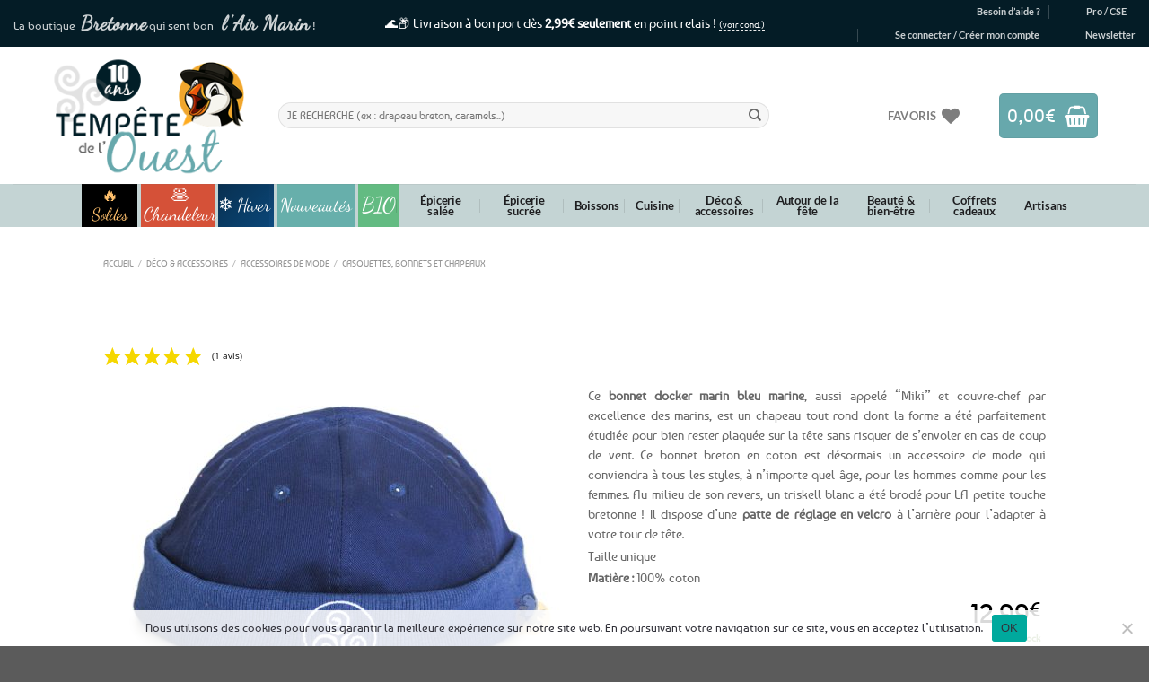

--- FILE ---
content_type: text/html; charset=UTF-8
request_url: https://www.tempetedelouest.fr/produit/miki-bonnet-bleu-triskell/
body_size: 79852
content:
<!DOCTYPE html>
<html lang="fr-FR" class="loading-site no-js">
<head>
	<meta charset="UTF-8" />
	<link rel="profile" href="http://gmpg.org/xfn/11" />
	<link rel="pingback" href="https://www.tempetedelouest.fr/xmlrpc.php" />
	
					<script>document.documentElement.className = document.documentElement.className + ' yes-js js_active js'</script>
				<script>(function(html){html.className = html.className.replace(/\bno-js\b/,'js')})(document.documentElement);</script>
<meta name='robots' content='index, follow, max-image-preview:large, max-snippet:-1, max-video-preview:-1' />
<link id='motive-layer-js' rel='modulepreload' href='https://assets.motive.co/motive-x/v2/app.js' as='script' crossorigin='anonymous'><link id='motive-config-url' rel='prefetch' href='https://www.tempetedelouest.fr/wp-json/motive/front-config' as='fetch'><meta name="viewport" content="width=device-width, initial-scale=1" />
	<!-- This site is optimized with the Yoast SEO plugin v23.2 - https://yoast.com/wordpress/plugins/seo/ -->
	<title>⇒ Miki marin / Bonnet docker coton bleu marine Triskell</title>
<link data-wpr-hosted-gf-parameters="family=Dancing%20Script%7COpen%20Sans%3A600%2C400%2C400i%7COswald%3A700&display=swap" href="https://www.tempetedelouest.fr/wp-content/cache/fonts/1/google-fonts/css/2/2/f/ad6f4c551347d181e879bfe763017.css" rel="stylesheet">
	<meta name="description" content="Chez vous en 2 jours à partir de 2,99 € - Miki marin / Bonnet docker bleu marine et décoré d&#039;un Triskell brodé sur le devant. Réglable par un velcro - Paiement Sécurisé &amp; Emballage Soigné." />
	<link rel="canonical" href="https://www.tempetedelouest.fr/produit/miki-bonnet-bleu-triskell/" />
	<script type="application/ld+json" class="yoast-schema-graph">{"@context":"https://schema.org","@graph":[{"@type":"WebPage","@id":"https://www.tempetedelouest.fr/produit/miki-bonnet-bleu-triskell/","url":"https://www.tempetedelouest.fr/produit/miki-bonnet-bleu-triskell/","name":"⇒ Miki marin / Bonnet docker coton bleu marine Triskell","isPartOf":{"@id":"https://www.tempetedelouest.fr/#website"},"primaryImageOfPage":{"@id":"https://www.tempetedelouest.fr/produit/miki-bonnet-bleu-triskell/#primaryimage"},"image":{"@id":"https://www.tempetedelouest.fr/produit/miki-bonnet-bleu-triskell/#primaryimage"},"thumbnailUrl":"https://www.tempetedelouest.fr/wp-content/uploads/2022/05/bonnet-miki-coton-breton-bleu.jpg","datePublished":"2023-05-01T08:22:17+00:00","dateModified":"2026-01-12T13:32:08+00:00","description":"Chez vous en 2 jours à partir de 2,99 € - Miki marin / Bonnet docker bleu marine et décoré d'un Triskell brodé sur le devant. Réglable par un velcro - Paiement Sécurisé & Emballage Soigné.","breadcrumb":{"@id":"https://www.tempetedelouest.fr/produit/miki-bonnet-bleu-triskell/#breadcrumb"},"inLanguage":"fr-FR","potentialAction":[{"@type":"ReadAction","target":["https://www.tempetedelouest.fr/produit/miki-bonnet-bleu-triskell/"]}]},{"@type":"ImageObject","inLanguage":"fr-FR","@id":"https://www.tempetedelouest.fr/produit/miki-bonnet-bleu-triskell/#primaryimage","url":"https://www.tempetedelouest.fr/wp-content/uploads/2022/05/bonnet-miki-coton-breton-bleu.jpg","contentUrl":"https://www.tempetedelouest.fr/wp-content/uploads/2022/05/bonnet-miki-coton-breton-bleu.jpg","width":1000,"height":750},{"@type":"BreadcrumbList","@id":"https://www.tempetedelouest.fr/produit/miki-bonnet-bleu-triskell/#breadcrumb","itemListElement":[{"@type":"ListItem","position":1,"name":"Accueil","item":"https://www.tempetedelouest.fr/"},{"@type":"ListItem","position":2,"name":"Boutique","item":"https://www.tempetedelouest.fr/boutique/"},{"@type":"ListItem","position":3,"name":"Déco &amp; accessoires","item":"https://www.tempetedelouest.fr/01/accessoires/"},{"@type":"ListItem","position":4,"name":"Accessoires de mode","item":"https://www.tempetedelouest.fr/01/accessoires/accessoires-mode/"},{"@type":"ListItem","position":5,"name":"Casquettes, bonnets et chapeaux","item":"https://www.tempetedelouest.fr/01/accessoires/accessoires-mode/casquettes-chapeaux/"},{"@type":"ListItem","position":6,"name":"Miki marin Bonnet docker bleu marine &#8211; Triskell"}]},{"@type":"WebSite","@id":"https://www.tempetedelouest.fr/#website","url":"https://www.tempetedelouest.fr/","name":"Tempête de l&#039;Ouest","description":"⇒ Tempetedelouest.fr: Boutique de Produits Bretons &amp; Spécialités Bretonnes !","publisher":{"@id":"https://www.tempetedelouest.fr/#organization"},"potentialAction":[{"@type":"SearchAction","target":{"@type":"EntryPoint","urlTemplate":"https://www.tempetedelouest.fr/?s={search_term_string}"},"query-input":"required name=search_term_string"}],"inLanguage":"fr-FR"},{"@type":"Organization","@id":"https://www.tempetedelouest.fr/#organization","name":"Tempête de l'Ouest","url":"https://www.tempetedelouest.fr/","logo":{"@type":"ImageObject","inLanguage":"fr-FR","@id":"https://www.tempetedelouest.fr/#/schema/logo/image/","url":"https://www.tempetedelouest.fr/wp-content/uploads/2014/07/logo.jpg","contentUrl":"https://www.tempetedelouest.fr/wp-content/uploads/2014/07/logo.jpg","width":241,"height":170,"caption":"Tempête de l'Ouest"},"image":{"@id":"https://www.tempetedelouest.fr/#/schema/logo/image/"},"sameAs":["https://www.facebook.com/TempetedeLouest","https://x.com/TempetedeLouest"]}]}</script>
	<!-- / Yoast SEO plugin. -->


<link rel='dns-prefetch' href='//assets.motive.co' />
<link rel='dns-prefetch' href='//fonts.googleapis.com' />
<link href='https://fonts.gstatic.com' crossorigin rel='preconnect' />
<link rel='prefetch' href='https://www.tempetedelouest.fr/wp-content/themes/flatsome/assets/js/flatsome.js?ver=8e60d746741250b4dd4e' />
<link rel='prefetch' href='https://www.tempetedelouest.fr/wp-content/themes/flatsome/assets/js/chunk.slider.js?ver=3.19.4' />
<link rel='prefetch' href='https://www.tempetedelouest.fr/wp-content/themes/flatsome/assets/js/chunk.popups.js?ver=3.19.4' />
<link rel='prefetch' href='https://www.tempetedelouest.fr/wp-content/themes/flatsome/assets/js/chunk.tooltips.js?ver=3.19.4' />
<link rel='prefetch' href='https://www.tempetedelouest.fr/wp-content/themes/flatsome/assets/js/woocommerce.js?ver=325ad20e90dbc8889310' />
<link rel="alternate" type="application/rss+xml" title="Tempête de l&#039;Ouest &raquo; Flux" href="https://www.tempetedelouest.fr/feed/" />
<link rel="alternate" type="application/rss+xml" title="Tempête de l&#039;Ouest &raquo; Flux des commentaires" href="https://www.tempetedelouest.fr/comments/feed/" />
<style id='wp-emoji-styles-inline-css' type='text/css'>

	img.wp-smiley, img.emoji {
		display: inline !important;
		border: none !important;
		box-shadow: none !important;
		height: 1em !important;
		width: 1em !important;
		margin: 0 0.07em !important;
		vertical-align: -0.1em !important;
		background: none !important;
		padding: 0 !important;
	}
</style>
<style id='wp-block-library-inline-css' type='text/css'>
:root{--wp-admin-theme-color:#007cba;--wp-admin-theme-color--rgb:0,124,186;--wp-admin-theme-color-darker-10:#006ba1;--wp-admin-theme-color-darker-10--rgb:0,107,161;--wp-admin-theme-color-darker-20:#005a87;--wp-admin-theme-color-darker-20--rgb:0,90,135;--wp-admin-border-width-focus:2px;--wp-block-synced-color:#7a00df;--wp-block-synced-color--rgb:122,0,223;--wp-bound-block-color:var(--wp-block-synced-color)}@media (min-resolution:192dpi){:root{--wp-admin-border-width-focus:1.5px}}.wp-element-button{cursor:pointer}:root{--wp--preset--font-size--normal:16px;--wp--preset--font-size--huge:42px}:root .has-very-light-gray-background-color{background-color:#eee}:root .has-very-dark-gray-background-color{background-color:#313131}:root .has-very-light-gray-color{color:#eee}:root .has-very-dark-gray-color{color:#313131}:root .has-vivid-green-cyan-to-vivid-cyan-blue-gradient-background{background:linear-gradient(135deg,#00d084,#0693e3)}:root .has-purple-crush-gradient-background{background:linear-gradient(135deg,#34e2e4,#4721fb 50%,#ab1dfe)}:root .has-hazy-dawn-gradient-background{background:linear-gradient(135deg,#faaca8,#dad0ec)}:root .has-subdued-olive-gradient-background{background:linear-gradient(135deg,#fafae1,#67a671)}:root .has-atomic-cream-gradient-background{background:linear-gradient(135deg,#fdd79a,#004a59)}:root .has-nightshade-gradient-background{background:linear-gradient(135deg,#330968,#31cdcf)}:root .has-midnight-gradient-background{background:linear-gradient(135deg,#020381,#2874fc)}.has-regular-font-size{font-size:1em}.has-larger-font-size{font-size:2.625em}.has-normal-font-size{font-size:var(--wp--preset--font-size--normal)}.has-huge-font-size{font-size:var(--wp--preset--font-size--huge)}.has-text-align-center{text-align:center}.has-text-align-left{text-align:left}.has-text-align-right{text-align:right}#end-resizable-editor-section{display:none}.aligncenter{clear:both}.items-justified-left{justify-content:flex-start}.items-justified-center{justify-content:center}.items-justified-right{justify-content:flex-end}.items-justified-space-between{justify-content:space-between}.screen-reader-text{border:0;clip:rect(1px,1px,1px,1px);clip-path:inset(50%);height:1px;margin:-1px;overflow:hidden;padding:0;position:absolute;width:1px;word-wrap:normal!important}.screen-reader-text:focus{background-color:#ddd;clip:auto!important;clip-path:none;color:#444;display:block;font-size:1em;height:auto;left:5px;line-height:normal;padding:15px 23px 14px;text-decoration:none;top:5px;width:auto;z-index:100000}html :where(.has-border-color){border-style:solid}html :where([style*=border-top-color]){border-top-style:solid}html :where([style*=border-right-color]){border-right-style:solid}html :where([style*=border-bottom-color]){border-bottom-style:solid}html :where([style*=border-left-color]){border-left-style:solid}html :where([style*=border-width]){border-style:solid}html :where([style*=border-top-width]){border-top-style:solid}html :where([style*=border-right-width]){border-right-style:solid}html :where([style*=border-bottom-width]){border-bottom-style:solid}html :where([style*=border-left-width]){border-left-style:solid}html :where(img[class*=wp-image-]){height:auto;max-width:100%}:where(figure){margin:0 0 1em}html :where(.is-position-sticky){--wp-admin--admin-bar--position-offset:var(--wp-admin--admin-bar--height,0px)}@media screen and (max-width:600px){html :where(.is-position-sticky){--wp-admin--admin-bar--position-offset:0px}}
</style>
<link rel='stylesheet' id='wc-gift-cards-blocks-integration-css' href='https://www.tempetedelouest.fr/wp-content/plugins/woocommerce-gift-cards/assets/dist/frontend/blocks.css?ver=2.5.0' type='text/css' media='all' />
<link rel='stylesheet' id='cookie-notice-front-css' href='https://www.tempetedelouest.fr/wp-content/plugins/cookie-notice/css/front.min.css?ver=2.4.17' type='text/css' media='all' />
<link rel='stylesheet' id='sp-testimonial-swiper-css' href='https://www.tempetedelouest.fr/wp-content/plugins/testimonial-free/src/Frontend/assets/css/swiper.min.css?ver=3.1.0' type='text/css' media='all' />
<link rel='stylesheet' id='tfree-font-awesome-css' href='https://www.tempetedelouest.fr/wp-content/plugins/testimonial-free/src/Frontend/assets/css/font-awesome.min.css?ver=3.1.0' type='text/css' media='all' />
<link rel='stylesheet' id='tfree-deprecated-style-css' href='https://www.tempetedelouest.fr/wp-content/plugins/testimonial-free/src/Frontend/assets/css/deprecated-style.min.css?ver=3.1.0' type='text/css' media='all' />
<link rel='stylesheet' id='tfree-style-css' href='https://www.tempetedelouest.fr/wp-content/plugins/testimonial-free/src/Frontend/assets/css/style.min.css?ver=3.1.0' type='text/css' media='all' />
<style id='tfree-style-inline-css' type='text/css'>
#sp-testimonial-free-wrapper-92597 .sp-testimonial-free-section .sp-testimonial-client-image img {background: #ffffff;border: 0px solid #dddddd;padding: 0px;}#sp-testimonial-free-wrapper-92597 .sp-testimonial-free-section .sp-testimonial-client-image {text-align: center;}#sp-testimonial-free-wrapper-92597 .sp-testimonial-free-section .sp-testimonial-client-designation{color: #444444;}#sp-testimonial-free-wrapper-92597 .sp-testimonial-free-section .sp-testimonial-client-testimonial{color: #ffffff;}#sp-testimonial-free-wrapper-92597 .sp-testimonial-free {background : transparent;border: 1px solid transparent;border-radius: 0px;}
</style>
<link rel='stylesheet' id='vosfactures-css' href='https://www.tempetedelouest.fr/wp-content/plugins/vosfactures/public/css/firmlet-public.css?ver=1.3.8' type='text/css' media='all' />
<link rel='stylesheet' id='photoswipe-css' href='https://www.tempetedelouest.fr/wp-content/cache/background-css/1/www.tempetedelouest.fr/wp-content/plugins/woocommerce/assets/css/photoswipe/photoswipe.min.css?ver=9.1.5&wpr_t=1768771901' type='text/css' media='all' />
<link rel='stylesheet' id='photoswipe-default-skin-css' href='https://www.tempetedelouest.fr/wp-content/cache/background-css/1/www.tempetedelouest.fr/wp-content/plugins/woocommerce/assets/css/photoswipe/default-skin/default-skin.min.css?ver=9.1.5&wpr_t=1768771901' type='text/css' media='all' />
<style id='woocommerce-inline-inline-css' type='text/css'>
.woocommerce form .form-row .required { visibility: visible; }
</style>
<link rel='stylesheet' id='wt_woocommerce_picklist_addon-css' href='https://www.tempetedelouest.fr/wp-content/plugins/wt-woocommerce-picklist-addon/public/css/wt_woocommerce_picklist_addon-public.css?ver=1.0.5' type='text/css' media='all' />
<link rel='stylesheet' id='wt_woocommerce_shippinglabel_addon-css' href='https://www.tempetedelouest.fr/wp-content/plugins/wt-woocommerce-shippinglabel-addon/public/css/wt_woocommerce_shippinglabel_addon-public.css?ver=1.6.1' type='text/css' media='all' />
<link rel='stylesheet' id='stock_manager_frontend_css-css' href='https://www.tempetedelouest.fr/wp-content/plugins/woocommerce-product-stock-alert/frontend/css/frontend.min.css?ver=2.5.8' type='text/css' media='all' />

<link rel='stylesheet' id='wcsag-main-css' href='https://www.tempetedelouest.fr/wp-content/cache/background-css/1/www.tempetedelouest.fr/wp-content/plugins/woo-guaranteed-reviews-company/assets/css/main.css?ver=1.2.6&wpr_t=1768771901' type='text/css' media='all' />
<link rel='stylesheet' id='wc-gc-css-css' href='https://www.tempetedelouest.fr/wp-content/plugins/woocommerce-gift-cards/assets/css/frontend/woocommerce.css?ver=2.5.0' type='text/css' media='all' />
<link rel='stylesheet' id='alg-wc-alfs-progress-css-css' href='https://www.tempetedelouest.fr/wp-content/plugins/amount-left-free-shipping-woocommerce/includes/css/alg-wc-alfs-progress.css?ver=1.0' type='text/css' media='all' />
<link rel='stylesheet' id='gateway-css' href='https://www.tempetedelouest.fr/wp-content/plugins/woocommerce-paypal-payments/modules/ppcp-button/assets/css/gateway.css?ver=2.9.6' type='text/css' media='all' />
<link rel='stylesheet' id='yith_wcbm_badge_style-css' href='https://www.tempetedelouest.fr/wp-content/plugins/yith-woocommerce-badge-management-premium/assets/css/frontend.css?ver=3.10.0' type='text/css' media='all' />
<style id='yith_wcbm_badge_style-inline-css' type='text/css'>
.yith-wcbm-badge.yith-wcbm-badge-image.yith-wcbm-badge-107337 {
				top: 0px; right: auto; bottom: auto; left: 0px;
				opacity: 100%;
				
				margin: 0px 0px 0px 0px;
				padding: 0px 1px 2px 3px;
				 width:auto
			}.yith-wcbm-badge.yith-wcbm-badge-image.yith-wcbm-badge-105868 {
				top: 65px; right: auto; bottom: auto; left: 0px;
				opacity: 100%;
				
				margin: 0px 0px 0px 0px;
				padding: 0px 1px 2px 3px;
				 width:auto
			}.yith-wcbm-badge.yith-wcbm-badge-image.yith-wcbm-badge-105929 {
				top: 0px; right: auto; bottom: auto; left: 0px;
				opacity: 100%;
				
				margin: 0px 0px 0px 0px;
				padding: 0px 1px 2px 3px;
				 width:auto
			}.yith-wcbm-badge.yith-wcbm-badge-image.yith-wcbm-badge-110125 {
				top: 56px; right: auto; bottom: auto; left: 0px;
				opacity: 100%;
				
				margin: 0px 0px 0px 0px;
				padding: 0px 1px 2px 3px;
				 width:auto
			}.yith-wcbm-badge.yith-wcbm-badge-image.yith-wcbm-badge-34143 {
				top: auto; right: 0px; bottom: 0px; left: auto;
				opacity: 77%;
				
				margin: 0px 0px 0px 0px;
				padding: 0px 1px 2px 3px;
				 width:auto
			}.yith-wcbm-badge.yith-wcbm-badge-image.yith-wcbm-badge-97182 {
				top: auto; right: 0px; bottom: 0px; left: auto;
				opacity: 90%;
				
				margin: 0px 0px 0px 0px;
				padding: 0px 1px 2px 3px;
				 width:auto
			}.yith-wcbm-badge.yith-wcbm-badge-image.yith-wcbm-badge-7433 {
				top: 0px; right: auto; bottom: auto; left: 0px;
				opacity: 92%;
				
				-ms-transform:  rotatez( 360deg ); 
				-webkit-transform:  rotatez( 360deg ); 
				transform:  rotatez( 360deg );
				margin: 0px 0px 0px 0px;
				padding: 0px 1px 2px 3px;
				 width:auto
			}.yith-wcbm-badge.yith-wcbm-badge-image.yith-wcbm-badge-34139 {
				top: auto; right: 0px; bottom: 0px; left: auto;
				opacity: 75%;
				
				margin: 0px 0px 0px 0px;
				padding: 0px 1px 2px 3px;
				 width:auto
			}.yith-wcbm-badge.yith-wcbm-badge-image.yith-wcbm-badge-12056 {
				top: 0px; right: 0px; bottom: auto; left: auto;
				opacity: 90%;
				
				-ms-transform:  rotatez( 360deg ); 
				-webkit-transform:  rotatez( 360deg ); 
				transform:  rotatez( 360deg );
				margin: 0px 0px 0px 0px;
				padding: 0px 1px 2px 3px;
				 width:auto
			}.yith-wcbm-badge.yith-wcbm-badge-text.yith-wcbm-badge-6838 {
				top: 0; left: 0; 
				opacity: 100%;
				
				margin: 0px 0px 0px 0px;
				padding: 0px 0px 0px 0px;
				background-color:#f8a81a; border-radius: 0px 0px 0px 0px; width:58px; height:58px;
			}.yith-wcbm-badge.yith-wcbm-badge-image.yith-wcbm-badge-41639 {
				top: auto; right: 0px; bottom: 0px; left: auto;
				opacity: 75%;
				
				margin: 0px 0px 0px 0px;
				padding: 0px 1px 2px 3px;
				 width:auto
			}.yith-wcbm-badge.yith-wcbm-badge-image.yith-wcbm-badge-10182 {
				top: 0px; right: auto; bottom: auto; left: 0px;
				opacity: 94%;
				
				margin: 0px 0px 0px 0px;
				padding: 0px 1px 2px 3px;
				 width:auto
			}.yith-wcbm-badge.yith-wcbm-badge-image.yith-wcbm-badge-31303 {
				top: auto; right: auto; bottom: 0px; left: 0px;
				opacity: 67%;
				
				margin: 0px 0px 0px 0px;
				padding: 0px 1px 2px 3px;
				 width:auto
			}.yith-wcbm-badge.yith-wcbm-badge-image.yith-wcbm-badge-70242 {
				top: auto; right: auto; bottom: 0px; left: 0px;
				opacity: 67%;
				
				margin: 0px 0px 0px 0px;
				padding: 0px 1px 2px 3px;
				 width:auto
			}.yith-wcbm-badge.yith-wcbm-badge-css.yith-wcbm-badge-145605 {
				top: 6%; right: auto; bottom: auto; left: 1%;
				opacity: 90%;
				
				margin: 0px 0px 0px 0px;
				padding: 0px 0px 0px 0px;
				
			}.yith-wcbm-badge.yith-wcbm-badge-image.yith-wcbm-badge-42977 {
				top: auto; right: 0px; bottom: 0px; left: auto;
				opacity: 64%;
				
				margin: 0px 0px 0px 0px;
				padding: 0px 1px 2px 3px;
				 width:auto
			}.yith-wcbm-badge.yith-wcbm-badge-image.yith-wcbm-badge-42028 {
				top: auto; right: 0px; bottom: 0px; left: auto;
				opacity: 90%;
				
				margin: 0px 0px 0px 0px;
				padding: 0px 1px 2px 3px;
				 width:auto
			}.yith-wcbm-badge.yith-wcbm-badge-image.yith-wcbm-badge-41298 {
				top: auto; right: 0px; bottom: 0px; left: auto;
				opacity: 72%;
				
				margin: 0px 0px 0px 0px;
				padding: 0px 1px 2px 3px;
				 width:auto
			}.yith-wcbm-badge.yith-wcbm-badge-image.yith-wcbm-badge-41297 {
				top: auto; right: 0px; bottom: 0px; left: auto;
				opacity: 71%;
				
				-ms-transform:  rotatez( 360deg ); 
				-webkit-transform:  rotatez( 360deg ); 
				transform:  rotatez( 360deg );
				margin: 0px 0px 0px 0px;
				padding: 0px 1px 2px 3px;
				 width:auto
			}.yith-wcbm-badge.yith-wcbm-badge-image.yith-wcbm-badge-34134 {
				top: auto; right: 0px; bottom: 0px; left: auto;
				opacity: 77%;
				
				margin: 0px 0px 0px 0px;
				padding: 0px 1px 2px 3px;
				 width:auto
			}.yith-wcbm-badge.yith-wcbm-badge-image.yith-wcbm-badge-34182 {
				top: auto; right: 0px; bottom: 0px; left: auto;
				opacity: 76%;
				
				margin: 0px 0px 0px 0px;
				padding: 0px 1px 2px 3px;
				 width:auto
			}.yith-wcbm-badge.yith-wcbm-badge-image.yith-wcbm-badge-152255 {
				top: auto; right: 0px; bottom: 0px; left: auto;
				opacity: 81%;
				
				margin: 0px 0px 0px 0px;
				padding: 0px 0px 0px 0px;
				 width:auto
			}.yith-wcbm-badge.yith-wcbm-badge-image.yith-wcbm-badge-152266 {
				top: auto; right: 0px; bottom: 0px; left: auto;
				opacity: 73%;
				
				margin: 0px 0px 0px 0px;
				padding: 0px 0px 0px 0px;
				 width:auto
			}.yith-wcbm-badge.yith-wcbm-badge-image.yith-wcbm-badge-34132 {
				top: auto; right: 0px; bottom: 0px; left: auto;
				opacity: 73%;
				
				margin: 0px 0px 0px 0px;
				padding: 0px 1px 2px 3px;
				 width:auto
			}.yith-wcbm-badge.yith-wcbm-badge-image.yith-wcbm-badge-50682 {
				top: auto; right: 0px; bottom: 0px; left: auto;
				opacity: 62%;
				
				margin: 0px 0px 0px 0px;
				padding: 0px 1px 2px 3px;
				 width:auto
			}.yith-wcbm-badge.yith-wcbm-badge-image.yith-wcbm-badge-104672 {
				top: 56px; right: auto; bottom: auto; left: 0px;
				opacity: 100%;
				
				margin: 0px 0px 0px 0px;
				padding: 0px 1px 2px 3px;
				 width:auto
			}.yith-wcbm-badge.yith-wcbm-badge-image.yith-wcbm-badge-30483 {
				top: 0px; right: 0px; bottom: auto; left: auto;
				opacity: 94%;
				
				-ms-transform:  rotatez( 360deg ); 
				-webkit-transform:  rotatez( 360deg ); 
				transform:  rotatez( 360deg );
				margin: 0px 0px 0px 0px;
				padding: 0px 1px 2px 3px;
				 width:auto
			}.yith-wcbm-badge.yith-wcbm-badge-image.yith-wcbm-badge-30487 {
				top: 0px; right: 0px; bottom: auto; left: auto;
				opacity: 94%;
				
				-ms-transform:  rotatez( 360deg ); 
				-webkit-transform:  rotatez( 360deg ); 
				transform:  rotatez( 360deg );
				margin: 0px 0px 0px 0px;
				padding: 0px 1px 2px 3px;
				 width:auto
			}.yith-wcbm-badge.yith-wcbm-badge-image.yith-wcbm-badge-30486 {
				top: 0px; right: 0px; bottom: auto; left: auto;
				opacity: 94%;
				
				-ms-transform:  rotatez( 360deg ); 
				-webkit-transform:  rotatez( 360deg ); 
				transform:  rotatez( 360deg );
				margin: 0px 0px 0px 0px;
				padding: 0px 1px 2px 3px;
				 width:auto
			}.yith-wcbm-badge.yith-wcbm-badge-image.yith-wcbm-badge-90081 {
				top: auto; right: 0px; bottom: 0px; left: auto;
				opacity: 76%;
				
				margin: 0px 0px 0px 0px;
				padding: 0px 1px 2px 3px;
				 width:auto
			}.yith-wcbm-badge.yith-wcbm-badge-image.yith-wcbm-badge-154120 {
				top: auto; right: 0px; bottom: 0px; left: auto;
				opacity: 73%;
				
				margin: 0px 0px 0px 0px;
				padding: 0px 0px 0px 0px;
				 width:auto
			}.yith-wcbm-badge.yith-wcbm-badge-image.yith-wcbm-badge-57859 {
				top: auto; right: 0px; bottom: 0px; left: auto;
				opacity: 85%;
				
				margin: 0px 0px 0px 0px;
				padding: 0px 0px 0px 0px;
				 width:auto
			}.yith-wcbm-badge.yith-wcbm-badge-image.yith-wcbm-badge-152252 {
				top: auto; right: 0px; bottom: 0px; left: auto;
				opacity: 85%;
				
				margin: 0px 0px 0px 0px;
				padding: 0px 0px 0px 0px;
				 width:auto
			}.yith-wcbm-badge.yith-wcbm-badge-image.yith-wcbm-badge-34526 {
				top: auto; right: 0px; bottom: 0px; left: auto;
				opacity: 85%;
				
				margin: 0px 0px 0px 0px;
				padding: 0px 0px 0px 0px;
				 width:auto
			}.yith-wcbm-badge.yith-wcbm-badge-image.yith-wcbm-badge-104521 {
				top: auto; right: 0px; bottom: 0px; left: auto;
				opacity: 77%;
				
				margin: 0px 0px 0px 0px;
				padding: 0px 1px 2px 3px;
				 width:auto
			}.yith-wcbm-badge.yith-wcbm-badge-text.yith-wcbm-badge-34141 {
				top: 0px; right: auto; bottom: auto; left: 0px;
				opacity: 100%;
				
				margin: 0px 0px 0px 0px;
				padding: 0px 1px 2px 3px;
				background-color:0; border-radius: 0px 0px 0px 0px; width:100px; height:50px;
			}.yith-wcbm-badge.yith-wcbm-badge-text.yith-wcbm-badge-34165 {
				top: 0px; right: auto; bottom: auto; left: 0px;
				opacity: 100%;
				
				margin: 0px 0px 0px 0px;
				padding: 0px 1px 2px 3px;
				background-color:0; border-radius: 0px 0px 0px 0px; width:100px; height:50px;
			}.yith-wcbm-badge.yith-wcbm-badge-text.yith-wcbm-badge-34168 {
				top: 0px; right: auto; bottom: auto; left: 0px;
				opacity: 100%;
				
				margin: 0px 0px 0px 0px;
				padding: 0px 1px 2px 3px;
				background-color:0; border-radius: 0px 0px 0px 0px; width:100px; height:50px;
			}.yith-wcbm-badge.yith-wcbm-badge-image.yith-wcbm-badge-35860 {
				top: auto; right: 0px; bottom: 0px; left: auto;
				opacity: 62%;
				
				margin: 0px 0px 0px 0px;
				padding: 0px 1px 2px 3px;
				 width:auto
			}.yith-wcbm-badge.yith-wcbm-badge-image.yith-wcbm-badge-174874 {
				top: auto; right: 0px; bottom: 5px; left: auto;
				opacity: 85%;
				
				margin: 0px 0px 0px 0px;
				padding: 0px 0px 0px 0px;
				 width:70px;
			}.yith-wcbm-badge.yith-wcbm-badge-image.yith-wcbm-badge-30494 {
				top: auto; right: auto; bottom: 0px; left: 0px;
				opacity: 67%;
				
				margin: 0px 0px 0px 0px;
				padding: 0px 1px 2px 3px;
				 width:auto
			}.yith-wcbm-badge.yith-wcbm-badge-image.yith-wcbm-badge-30523 {
				top: auto; right: auto; bottom: 0px; left: 0px;
				opacity: 67%;
				
				margin: 0px 0px 0px 0px;
				padding: 0px 1px 2px 3px;
				 width:auto
			}.yith-wcbm-badge.yith-wcbm-badge-image.yith-wcbm-badge-17204 {
				top: 0px; right: auto; bottom: auto; left: 0px;
				opacity: 93%;
				
				-ms-transform:  rotatez( 360deg ); 
				-webkit-transform:  rotatez( 360deg ); 
				transform:  rotatez( 360deg );
				margin: 0px 0px 0px 0px;
				padding: 0px 1px 2px 3px;
				 width:auto
			}.yith-wcbm-badge.yith-wcbm-badge-image.yith-wcbm-badge-186809 {
				bottom: 0; left: 0; 
				opacity: 95%;
				
				margin: 0% 0% 0% 0%;
				padding: 0px 0px 0px 0px;
				 width:auto
			}.yith-wcbm-badge.yith-wcbm-badge-image.yith-wcbm-badge-33616 {
				top: auto; right: 0px; bottom: 0px; left: auto;
				opacity: 77%;
				
				margin: 0px 0px 0px 0px;
				padding: 0px 0px 0px 0px;
				 width:auto
			}.yith-wcbm-badge.yith-wcbm-badge-image.yith-wcbm-badge-90077 {
				top: auto; right: 0px; bottom: 0px; left: auto;
				opacity: 75%;
				
				margin: 0px 0px 0px 0px;
				padding: 0px 1px 2px 3px;
				 width:auto
			}.yith-wcbm-badge.yith-wcbm-badge-image.yith-wcbm-badge-34206 {
				top: auto; right: 0px; bottom: 0px; left: auto;
				opacity: 75%;
				
				margin: 0px 0px 0px 0px;
				padding: 0px 1px 2px 3px;
				 width:auto
			}.yith-wcbm-badge.yith-wcbm-badge-image.yith-wcbm-badge-43737 {
				top: auto; right: 0px; bottom: 0px; left: auto;
				opacity: 76%;
				
				margin: 0px 0px 0px 0px;
				padding: 0px 1px 2px 3px;
				 width:auto
			}.yith-wcbm-badge.yith-wcbm-badge-image.yith-wcbm-badge-40694 {
				top: auto; right: 0px; bottom: 0px; left: auto;
				opacity: 62%;
				
				margin: 0px 0px 0px 0px;
				padding: 0px 1px 2px 3px;
				 width:auto
			}.yith-wcbm-badge.yith-wcbm-badge-text.yith-wcbm-badge-30715 {
				top: 5px; right: auto; bottom: auto; left: 2px;
				opacity: 98%;
				
				-ms-transform:  rotatez( 336deg ); 
				-webkit-transform:  rotatez( 336deg ); 
				transform:  rotatez( 336deg );
				margin: 0px 0px 0px 0px;
				padding: 0px 0px 0px 0px;
				background-color:#ffab1e; border-radius: 50px 50px 50px 50px; width:50px; height:50px;
			}.yith-wcbm-badge.yith-wcbm-badge-advanced.yith-wcbm-badge-162041 {
				top: 0; left: 0; 
				opacity: 100%;
				
				margin: 0px 0px 0px 0px;
				padding: 0px 0px 0px 0px;
				
			}.yith-wcbm-badge.yith-wcbm-badge-image.yith-wcbm-badge-34816 {
				top: 0px; right: auto; bottom: auto; left: 0px;
				opacity: 92%;
				
				-ms-transform:  rotatez( 360deg ); 
				-webkit-transform:  rotatez( 360deg ); 
				transform:  rotatez( 360deg );
				margin: 0px 0px 0px 0px;
				padding: 0px 0px 0px 0px;
				 width:auto
			}.yith-wcbm-badge.yith-wcbm-badge-image.yith-wcbm-badge-175473 {
				top: auto; right: 0px; bottom: 0px; left: auto;
				opacity: 90%;
				
				margin: 0px 0px 0px 0px;
				padding: 0px 0px 0px 0px;
				 width:auto
			}.yith-wcbm-badge.yith-wcbm-badge-image.yith-wcbm-badge-8164 {
				top: 0px; right: auto; bottom: auto; left: 0px;
				opacity: 90%;
				
				-ms-transform:  rotatez( 360deg ); 
				-webkit-transform:  rotatez( 360deg ); 
				transform:  rotatez( 360deg );
				margin: 0px 0px 0px 0px;
				padding: 0px 1px 2px 3px;
				 width:auto
			}.yith-wcbm-badge.yith-wcbm-badge-image.yith-wcbm-badge-107624 {
				top: auto; right: 0px; bottom: 0px; left: auto;
				opacity: 86%;
				
				margin: 0px 0px 0px 0px;
				padding: 0px 1px 2px 3px;
				 width:auto
			}
</style>
<link rel='stylesheet' id='yith-gfont-open-sans-css' href='https://www.tempetedelouest.fr/wp-content/plugins/yith-woocommerce-badge-management-premium/assets/fonts/open-sans/style.css?ver=3.10.0' type='text/css' media='all' />
<link rel='stylesheet' id='flatsome-woocommerce-wishlist-css' href='https://www.tempetedelouest.fr/wp-content/themes/flatsome/inc/integrations/wc-yith-wishlist/wishlist.css?ver=3.10.2' type='text/css' media='all' />
<link rel='stylesheet' id='wc-pb-checkout-blocks-css' href='https://www.tempetedelouest.fr/wp-content/plugins/woocommerce-product-bundles/assets/css/frontend/checkout-blocks.css?ver=8.5.1' type='text/css' media='all' />
<style id='wc-pb-checkout-blocks-inline-css' type='text/css'>
table.wc-block-cart-items .wc-block-cart-items__row.is-bundle__meta_hidden .wc-block-components-product-details__inclut, .wc-block-components-order-summary-item.is-bundle__meta_hidden .wc-block-components-product-details__inclut { display:none; } table.wc-block-cart-items .wc-block-cart-items__row.is-bundle .wc-block-components-product-details__inclut .wc-block-components-product-details__name, .wc-block-components-order-summary-item.is-bundle .wc-block-components-product-details__inclut .wc-block-components-product-details__name { display:block; margin-bottom: 0.5em } table.wc-block-cart-items .wc-block-cart-items__row.is-bundle .wc-block-components-product-details__inclut:not(:first-of-type) .wc-block-components-product-details__name, .wc-block-components-order-summary-item.is-bundle .wc-block-components-product-details__inclut:not(:first-of-type) .wc-block-components-product-details__name { display:none } table.wc-block-cart-items .wc-block-cart-items__row.is-bundle .wc-block-components-product-details__inclut + li:not( .wc-block-components-product-details__inclut ), .wc-block-components-order-summary-item.is-bundle .wc-block-components-product-details__inclut + li:not( .wc-block-components-product-details__inclut ) { margin-top:0.5em }
</style>
<link rel='stylesheet' id='ywdpd_owl-css' href='https://www.tempetedelouest.fr/wp-content/cache/background-css/1/www.tempetedelouest.fr/wp-content/plugins/yith-woocommerce-dynamic-pricing-and-discounts-premium/assets/css/owl/owl.carousel.min.css?ver=4.12.0&wpr_t=1768771901' type='text/css' media='all' />
<link rel='stylesheet' id='yith_ywdpd_frontend-css' href='https://www.tempetedelouest.fr/wp-content/cache/background-css/1/www.tempetedelouest.fr/wp-content/plugins/yith-woocommerce-dynamic-pricing-and-discounts-premium/assets/css/frontend.css?ver=4.12.0&wpr_t=1768771901' type='text/css' media='all' />
<link rel='stylesheet' id='wc-bundle-style-css' href='https://www.tempetedelouest.fr/wp-content/plugins/woocommerce-product-bundles/assets/css/frontend/woocommerce.css?ver=8.5.1' type='text/css' media='all' />
<link rel='stylesheet' id='flatsome-main-css' href='https://www.tempetedelouest.fr/wp-content/cache/background-css/1/www.tempetedelouest.fr/wp-content/themes/flatsome/assets/css/flatsome.css?ver=3.19.4&wpr_t=1768771901' type='text/css' media='all' />
<style id='flatsome-main-inline-css' type='text/css'>
@font-face {
				font-family: "fl-icons";
				font-display: block;
				src: url(https://www.tempetedelouest.fr/wp-content/themes/flatsome/assets/css/icons/fl-icons.eot?v=3.19.4);
				src:
					url(https://www.tempetedelouest.fr/wp-content/themes/flatsome/assets/css/icons/fl-icons.eot#iefix?v=3.19.4) format("embedded-opentype"),
					url(https://www.tempetedelouest.fr/wp-content/themes/flatsome/assets/css/icons/fl-icons.woff2?v=3.19.4) format("woff2"),
					url(https://www.tempetedelouest.fr/wp-content/themes/flatsome/assets/css/icons/fl-icons.ttf?v=3.19.4) format("truetype"),
					url(https://www.tempetedelouest.fr/wp-content/themes/flatsome/assets/css/icons/fl-icons.woff?v=3.19.4) format("woff"),
					url(https://www.tempetedelouest.fr/wp-content/themes/flatsome/assets/css/icons/fl-icons.svg?v=3.19.4#fl-icons) format("svg");
			}
</style>
<link rel='stylesheet' id='flatsome-shop-css' href='https://www.tempetedelouest.fr/wp-content/themes/flatsome/assets/css/flatsome-shop.css?ver=3.19.4' type='text/css' media='all' />
<link rel='stylesheet' id='flatsome-style-css' href='https://www.tempetedelouest.fr/wp-content/cache/background-css/1/www.tempetedelouest.fr/wp-content/themes/flatsome-child/style.css?ver=3.0&wpr_t=1768771901' type='text/css' media='all' />
<script type="text/template" id="tmpl-variation-template">
	<div class="woocommerce-variation-description">{{{ data.variation.variation_description }}}</div>
	<div class="woocommerce-variation-price">{{{ data.variation.price_html }}}</div>
	<div class="woocommerce-variation-availability">{{{ data.variation.availability_html }}}</div>
</script>
<script type="text/template" id="tmpl-unavailable-variation-template">
	<p>Désolé, ce produit n&rsquo;est pas disponible. Veuillez choisir une combinaison différente.</p>
</script>
<script type="text/javascript" id="cookie-notice-front-js-before">
/* <![CDATA[ */
var cnArgs = {"ajaxUrl":"https:\/\/www.tempetedelouest.fr\/wp-admin\/admin-ajax.php","nonce":"5acb504dd9","hideEffect":"fade","position":"bottom","onScroll":false,"onScrollOffset":100,"onClick":false,"cookieName":"cookie_notice_accepted","cookieTime":2592000,"cookieTimeRejected":2592000,"globalCookie":false,"redirection":false,"cache":true,"revokeCookies":false,"revokeCookiesOpt":"automatic"};
/* ]]> */
</script>
<script type="text/javascript" src="https://www.tempetedelouest.fr/wp-content/plugins/cookie-notice/js/front.min.js?ver=2.4.17" id="cookie-notice-front-js" data-rocket-defer defer></script>
<script type="text/javascript" id="motive-commerce-search-js-before">
/* <![CDATA[ */
const motive = {"initParams":{"xEngineId":"781e6261-9d86-48af-8dcc-2c7cbdb62403","lang":"fr-FR","currency":"EUR","triggerSelector":"#woocommerce-product-search-field-0, .search-field","isolated":true,"cartUrl":"https:\/\/www.tempetedelouest.fr\/panier\/"},"options":{"shopperPrices":true,"shopperPricesEndpointMethod":"POST"},"endpoints":{"shopperPrices":"https:\/\/www.tempetedelouest.fr\/wp-content\/plugins\/motive-commerce-search\/public\/shopper-prices\/shopper-prices.php"},"nonce":"dfc938ee1a"};
/* ]]> */
</script>
<script type="text/javascript" src="https://assets.motive.co/front-loader/woocommerce/v1.js?ver=1.38.0" id="motive-commerce-search-js" data-rocket-defer defer></script>
<script type="text/javascript" nitro-exclude src="https://www.tempetedelouest.fr/wp-includes/js/jquery/jquery.min.js?ver=3.7.1" id="jquery-core-js"></script>
<script type="text/javascript" src="https://www.tempetedelouest.fr/wp-includes/js/jquery/jquery-migrate.min.js?ver=3.4.1" id="jquery-migrate-js" data-rocket-defer defer></script>
<script type="text/javascript" id="jquery-js-after">
/* <![CDATA[ */

					function optimocha_getCookie(name) {
						var v = document.cookie.match("(^|;) ?" + name + "=([^;]*)(;|$)");
						return v ? v[2] : null;
					}

					function optimocha_check_wc_cart_script() {
					var cart_src = "https://www.tempetedelouest.fr/wp-content/plugins/woocommerce/assets/js/frontend/cart-fragments.min.js";
					var script_id = "optimocha_loaded_wc_cart_fragments";

						if( document.getElementById(script_id) !== null ) {
							return false;
						}

						if( optimocha_getCookie("woocommerce_cart_hash") ) {
							var script = document.createElement("script");
							script.id = script_id;
							script.src = cart_src;
							script.async = true;
							document.head.appendChild(script);
						}
					}

					optimocha_check_wc_cart_script();
					document.addEventListener("click", function(){setTimeout(optimocha_check_wc_cart_script,1000);});
					
/* ]]> */
</script>
<script type="text/javascript" id="print-invoices-packing-slip-labels-for-woocommerce_public-js-extra">
/* <![CDATA[ */
var wf_pklist_params_public = {"msgs":{"invoice_number_prompt_free_order":"\u00ab\u00a0G\u00e9n\u00e9rer une facture pour les commandes gratuites\u00a0\u00bb est d\u00e9sactiv\u00e9 dans Param\u00e8tres de facture\u00a0> Avanc\u00e9. Vous essayez de g\u00e9n\u00e9rer une facture pour cette commande gratuite. Proc\u00e9der?","creditnote_number_prompt":"Le remboursement dans cette commande ne semble pas encore avoir de num\u00e9ro de cr\u00e9dit. Voulez-vous en g\u00e9n\u00e9rer un manuellement ?","invoice_number_prompt_no_from_addr":"Veuillez remplir l'`adresse de l'exp\u00e9diteur` dans les param\u00e8tres g\u00e9n\u00e9raux du plugin.","invoice_title_prompt":"Facture","invoice_number_prompt":"le num\u00e9ro n'a pas encore \u00e9t\u00e9 g\u00e9n\u00e9r\u00e9. Voulez-vous en g\u00e9n\u00e9rer un manuellement ?","pop_dont_show_again":false}};
/* ]]> */
</script>
<script type="text/javascript" src="https://www.tempetedelouest.fr/wp-content/plugins/print-invoices-packing-slip-labels-for-woocommerce/public/js/wf-woocommerce-packing-list-public.js?ver=4.6.0" id="print-invoices-packing-slip-labels-for-woocommerce_public-js" data-rocket-defer defer></script>
<script type="text/javascript" src="https://www.tempetedelouest.fr/wp-content/plugins/vosfactures/public/js/firmlet-public.js?ver=1.3.8" id="vosfactures-js" data-rocket-defer defer></script>
<script type="text/javascript" src="https://www.tempetedelouest.fr/wp-content/plugins/woocommerce/assets/js/photoswipe/photoswipe.min.js?ver=4.1.1-wc.9.1.5" id="photoswipe-js" defer="defer" data-wp-strategy="defer"></script>
<script type="text/javascript" src="https://www.tempetedelouest.fr/wp-content/plugins/woocommerce/assets/js/photoswipe/photoswipe-ui-default.min.js?ver=4.1.1-wc.9.1.5" id="photoswipe-ui-default-js" defer="defer" data-wp-strategy="defer"></script>
<script type="text/javascript" id="wc-single-product-js-extra">
/* <![CDATA[ */
var wc_single_product_params = {"i18n_required_rating_text":"Veuillez s\u00e9lectionner une note","review_rating_required":"no","flexslider":{"rtl":false,"animation":"slide","smoothHeight":true,"directionNav":false,"controlNav":"thumbnails","slideshow":false,"animationSpeed":500,"animationLoop":false,"allowOneSlide":false},"zoom_enabled":"","zoom_options":[],"photoswipe_enabled":"1","photoswipe_options":{"shareEl":false,"closeOnScroll":false,"history":false,"hideAnimationDuration":0,"showAnimationDuration":0},"flexslider_enabled":""};
/* ]]> */
</script>
<script type="text/javascript" src="https://www.tempetedelouest.fr/wp-content/plugins/woocommerce/assets/js/frontend/single-product.min.js?ver=9.1.5" id="wc-single-product-js" defer="defer" data-wp-strategy="defer"></script>
<script type="text/javascript" src="https://www.tempetedelouest.fr/wp-content/plugins/woocommerce/assets/js/jquery-blockui/jquery.blockUI.min.js?ver=2.7.0-wc.9.1.5" id="jquery-blockui-js" data-wp-strategy="defer" data-rocket-defer defer></script>
<script type="text/javascript" src="https://www.tempetedelouest.fr/wp-content/plugins/woocommerce/assets/js/js-cookie/js.cookie.min.js?ver=2.1.4-wc.9.1.5" id="js-cookie-js" data-wp-strategy="defer" data-rocket-defer defer></script>
<script type="text/javascript" src="https://www.tempetedelouest.fr/wp-content/plugins/wt-woocommerce-picklist-addon/public/js/wt_woocommerce_picklist_addon-public.js?ver=1.0.5" id="wt_woocommerce_picklist_addon-js" data-rocket-defer defer></script>
<script type="text/javascript" src="https://www.tempetedelouest.fr/wp-content/plugins/wt-woocommerce-shippinglabel-addon/public/js/wt_woocommerce_shippinglabel_addon-public.js?ver=1.6.1" id="wt_woocommerce_shippinglabel_addon-js" data-rocket-defer defer></script>
<script type="text/javascript" id="enhanced-ecommerce-google-analytics-js-extra">
/* <![CDATA[ */
var ConvAioGlobal = {"nonce":"2867f8dcbc"};
/* ]]> */
</script>
<script data-cfasync="false" data-no-optimize="1" data-pagespeed-no-defer type="text/javascript" nitro-exclude src="https://www.tempetedelouest.fr/wp-content/plugins/enhanced-e-commerce-pro-for-woocommerce-store/public/js/con-gtm-google-analytics.js?ver=7.5.9" id="enhanced-ecommerce-google-analytics-js" data-rocket-defer defer></script>
<script data-cfasync="false" data-no-optimize="1" data-pagespeed-no-defer type="text/javascript" id="enhanced-ecommerce-google-analytics-js-after">
/* <![CDATA[ */
tvc_smd={"tvc_wcv":"9.1.5","tvc_wpv":"6.6.4","tvc_eev":"7.5.9","tvc_cnf":{"t_cg":"","t_ec":"1","t_ee":"on","t_df":"","t_gUser":"1","t_UAen":"on","t_thr":"6","t_IPA":"1","t_PrivacyPolicy":"1"},"tvc_sub_data":{"sub_id":"31678","cu_id":"26341","pl_id":"49","ga_tra_option":"BOTH","ga_property_id":"UA-50716270-1","ga_measurement_id":"G-240C7WPBML","ga_ads_id":"2421731772","ga_gmc_id":"100568112","ga_gmc_id_p":"100568112","op_gtag_js":"1","op_en_e_t":"1","op_rm_t_t":"1","op_dy_rm_t_t":"1","op_li_ga_wi_ads":"1","gmc_is_product_sync":"1","gmc_is_site_verified":"0","gmc_is_domain_claim":"0","gmc_product_count":"1","fb_pixel_id":"895252333904349","tracking_method":"gtm","user_gtm_id":"conversios-gtm","is_pro":"1"}};
/* ]]> */
</script>
<script type="text/javascript" src="https://www.tempetedelouest.fr/wp-includes/js/underscore.min.js?ver=1.13.4" id="underscore-js" data-rocket-defer defer></script>
<script type="text/javascript" id="wp-util-js-extra">
/* <![CDATA[ */
var _wpUtilSettings = {"ajax":{"url":"\/wp-admin\/admin-ajax.php"}};
/* ]]> */
</script>
<script type="text/javascript" src="https://www.tempetedelouest.fr/wp-includes/js/wp-util.min.js?ver=6.6.4" id="wp-util-js" data-rocket-defer defer></script>
<script type="text/javascript" id="wc-add-to-cart-variation-js-extra">
/* <![CDATA[ */
var wc_add_to_cart_variation_params = {"wc_ajax_url":"\/?wc-ajax=%%endpoint%%","i18n_no_matching_variations_text":"D\u00e9sol\u00e9, aucun produit ne r\u00e9pond \u00e0 vos crit\u00e8res. Veuillez choisir une combinaison diff\u00e9rente.","i18n_make_a_selection_text":"Veuillez s\u00e9lectionner des options du produit avant de l\u2019ajouter \u00e0 votre panier.","i18n_unavailable_text":"D\u00e9sol\u00e9, ce produit n\u2019est pas disponible. Veuillez choisir une combinaison diff\u00e9rente."};
/* ]]> */
</script>
<script type="text/javascript" src="https://www.tempetedelouest.fr/wp-content/plugins/woocommerce/assets/js/frontend/add-to-cart-variation.min.js?ver=9.1.5" id="wc-add-to-cart-variation-js" defer="defer" data-wp-strategy="defer"></script>
<link rel="EditURI" type="application/rsd+xml" title="RSD" href="https://www.tempetedelouest.fr/xmlrpc.php?rsd" />
<meta name="generator" content="WordPress 6.6.4" />
<meta name="generator" content="WooCommerce 9.1.5" />
<link rel='shortlink' href='https://www.tempetedelouest.fr/?p=135667' />
<link rel="alternate" title="oEmbed (JSON)" type="application/json+oembed" href="https://www.tempetedelouest.fr/wp-json/oembed/1.0/embed?url=https%3A%2F%2Fwww.tempetedelouest.fr%2Fproduit%2Fmiki-bonnet-bleu-triskell%2F" />
<link rel="alternate" title="oEmbed (XML)" type="text/xml+oembed" href="https://www.tempetedelouest.fr/wp-json/oembed/1.0/embed?url=https%3A%2F%2Fwww.tempetedelouest.fr%2Fproduit%2Fmiki-bonnet-bleu-triskell%2F&#038;format=xml" />
<script src='https://wscartography.crossdesk.com/Cms/Javascript/Woocommerce/Front/selectedpptFront.js' data-rocket-defer defer></script>	<noscript><style>.woocommerce-product-gallery{ opacity: 1 !important; }</style></noscript>
	    <script data-cfasync="false" data-no-optimize="1" data-pagespeed-no-defer>
      var tvc_lc = 'EUR';
    </script>
    <script data-cfasync="false" data-no-optimize="1" data-pagespeed-no-defer>
      var tvc_lc = 'EUR';
    </script>
<script data-cfasync="false" data-pagespeed-no-defer type="text/javascript">
        window.dataLayer = window.dataLayer || [];
        dataLayer.push({"event":"begin_datalayer","cov_ga4_measurment_id":"G-240C7WPBML","cov_remarketing_conversion_id":"AW-999235964","cov_remarketing":"1","cov_dynamic_remarketing":"1","fb_event_id":"fb9311960bde43d3ad1f5740983ce824","cov_fb_pixel_id":"895252333904349","cov_microsoft_uetq_id":"247001888","cov_msbing_conversion":"1","cov_pintrest_pixel_id":"2613835742969","cov_gads_conversion_id":"AW-999235964","cov_gads_conversion_label":"FYGRCJTBqAgQ_MK83AM","conv_gads_currency":"EUR","conv_track_email":"1","conv_track_phone":"1","conv_track_address":"1","conv_track_page_scroll":"1","conv_track_file_download":"1","conv_track_author":"1","conv_track_signup":"1","conv_track_signin":"1"});
        </script>        <!-- Google Tag Manager Conversios-->
        <script>
            (function(w, d, s, l, i) {
                w[l] = w[l] || [];
                w[l].push({
                    'gtm.start': new Date().getTime(),
                    event: 'gtm.js'
                });
                var f = d.getElementsByTagName(s)[0],
                    j = d.createElement(s),
                    dl = l != 'dataLayer' ? '&l=' + l : '';
                j.async = true;
                j.src =
                    'https://www.googletagmanager.com/gtm.js?id=' + i + dl;
                f.parentNode.insertBefore(j, f);
            })(window, document, 'script', 'dataLayer', 'GTM-WKPHNGC2');
        </script>
        <!-- End Google Tag Manager Conversios -->

            <script>
            (window.gaDevIds = window.gaDevIds || []).push('5CDcaG');
        </script>
        <script data-cfasync="false" data-no-optimize="1" data-pagespeed-no-defer>
      var tvc_lc = 'EUR';
    </script>
    <script data-cfasync="false" data-no-optimize="1" data-pagespeed-no-defer>
      var tvc_lc = 'EUR';
    </script>
<style id='wp-fonts-local' type='text/css'>
@font-face{font-family:Inter;font-style:normal;font-weight:300 900;font-display:fallback;src:url('https://www.tempetedelouest.fr/wp-content/plugins/woocommerce/assets/fonts/Inter-VariableFont_slnt,wght.woff2') format('woff2');font-stretch:normal;}
@font-face{font-family:Cardo;font-style:normal;font-weight:400;font-display:fallback;src:url('https://www.tempetedelouest.fr/wp-content/plugins/woocommerce/assets/fonts/cardo_normal_400.woff2') format('woff2');}
</style>
<link rel="icon" href="https://www.tempetedelouest.fr/wp-content/uploads/2021/08/favicon.jpg" sizes="32x32" />
<link rel="icon" href="https://www.tempetedelouest.fr/wp-content/uploads/2021/08/favicon.jpg" sizes="192x192" />
<link rel="apple-touch-icon" href="https://www.tempetedelouest.fr/wp-content/uploads/2021/08/favicon.jpg" />
<meta name="msapplication-TileImage" content="https://www.tempetedelouest.fr/wp-content/uploads/2021/08/favicon.jpg" />
<style id="custom-css" type="text/css">:root {--primary-color: #294160;--fs-color-primary: #294160;--fs-color-secondary: #ffab1e;--fs-color-success: #7a9c59;--fs-color-alert: #b20000;--fs-experimental-link-color: #334862;--fs-experimental-link-color-hover: #111;}.tooltipster-base {--tooltip-color: #fff;--tooltip-bg-color: #000;}.off-canvas-right .mfp-content, .off-canvas-left .mfp-content {--drawer-width: 300px;}.off-canvas .mfp-content.off-canvas-cart {--drawer-width: 360px;}.header-main{height: 153px}#logo img{max-height: 153px}#logo{width:225px;}#logo a{max-width:240px;}.header-bottom{min-height: 47px}.header-top{min-height: 30px}.transparent .header-main{height: 92px}.transparent #logo img{max-height: 92px}.has-transparent + .page-title:first-of-type,.has-transparent + #main > .page-title,.has-transparent + #main > div > .page-title,.has-transparent + #main .page-header-wrapper:first-of-type .page-title{padding-top: 172px;}.transparent .header-wrapper{background-color: #ffffff!important;}.transparent .top-divider{display: none;}.header.show-on-scroll,.stuck .header-main{height:74px!important}.stuck #logo img{max-height: 74px!important}.search-form{ width: 81%;}.header-bottom {background-color: #f1f1f1}.top-bar-nav > li > a{line-height: 16px }.header-main .nav > li > a{line-height: 16px }.stuck .header-main .nav > li > a{line-height: 24px }.header-bottom-nav > li > a{line-height: 28px }@media (max-width: 549px) {.header-main{height: 87px}#logo img{max-height: 87px}}body{color: #676767}body{font-size: 89%;}@media screen and (max-width: 549px){body{font-size: 100%;}}body{font-family: Baumans, sans-serif;}body {font-weight: 400;font-style: normal;}.nav > li > a {font-family: Lato, sans-serif;}.mobile-sidebar-levels-2 .nav > li > ul > li > a {font-family: Lato, sans-serif;}.nav > li > a,.mobile-sidebar-levels-2 .nav > li > ul > li > a {font-weight: 700;font-style: normal;}h1,h2,h3,h4,h5,h6,.heading-font, .off-canvas-center .nav-sidebar.nav-vertical > li > a{font-family: Lato, sans-serif;}h1,h2,h3,h4,h5,h6,.heading-font,.banner h1,.banner h2 {font-weight: 700;font-style: normal;}.alt-font{font-family: "Dancing Script", sans-serif;}.alt-font {font-weight: 400!important;font-style: normal!important;}button,.button{text-transform: none;}.nav > li > a, .links > li > a{text-transform: none;}h3.widget-title,span.widget-title{text-transform: none;}.header:not(.transparent) .header-bottom-nav.nav > li > a:hover,.header:not(.transparent) .header-bottom-nav.nav > li.active > a,.header:not(.transparent) .header-bottom-nav.nav > li.current > a,.header:not(.transparent) .header-bottom-nav.nav > li > a.active,.header:not(.transparent) .header-bottom-nav.nav > li > a.current{color: #ffab1e;}.header-bottom-nav.nav-line-bottom > li > a:before,.header-bottom-nav.nav-line-grow > li > a:before,.header-bottom-nav.nav-line > li > a:before,.header-bottom-nav.nav-box > li > a:hover,.header-bottom-nav.nav-box > li.active > a,.header-bottom-nav.nav-pills > li > a:hover,.header-bottom-nav.nav-pills > li.active > a{color:#FFF!important;background-color: #ffab1e;}.shop-page-title.featured-title .title-bg{ background-image: var(--wpr-bg-421ba8fe-1148-44a6-bc79-b364c5a7c9e4)!important;}@media screen and (min-width: 550px){.products .box-vertical .box-image{min-width: 360px!important;width: 360px!important;}}.page-title-small + main .product-container > .row{padding-top:0;}button[name='update_cart'] { display: none; }.nav-vertical-fly-out > li + li {border-top-width: 1px; border-top-style: solid;}.label-new.menu-item > a:after{content:"Nouveau";}.label-hot.menu-item > a:after{content:"Populaire";}.label-sale.menu-item > a:after{content:"En action";}.label-popular.menu-item > a:after{content:"Populaire";}</style><style id="kirki-inline-styles">/* latin-ext */
@font-face {
  font-family: 'Lato';
  font-style: normal;
  font-weight: 700;
  font-display: swap;
  src: url(https://www.tempetedelouest.fr/wp-content/fonts/lato/S6u9w4BMUTPHh6UVSwaPGR_p.woff2) format('woff2');
  unicode-range: U+0100-02BA, U+02BD-02C5, U+02C7-02CC, U+02CE-02D7, U+02DD-02FF, U+0304, U+0308, U+0329, U+1D00-1DBF, U+1E00-1E9F, U+1EF2-1EFF, U+2020, U+20A0-20AB, U+20AD-20C0, U+2113, U+2C60-2C7F, U+A720-A7FF;
}
/* latin */
@font-face {
  font-family: 'Lato';
  font-style: normal;
  font-weight: 700;
  font-display: swap;
  src: url(https://www.tempetedelouest.fr/wp-content/fonts/lato/S6u9w4BMUTPHh6UVSwiPGQ.woff2) format('woff2');
  unicode-range: U+0000-00FF, U+0131, U+0152-0153, U+02BB-02BC, U+02C6, U+02DA, U+02DC, U+0304, U+0308, U+0329, U+2000-206F, U+20AC, U+2122, U+2191, U+2193, U+2212, U+2215, U+FEFF, U+FFFD;
}/* latin */
@font-face {
  font-family: 'Baumans';
  font-style: normal;
  font-weight: 400;
  font-display: swap;
  src: url(https://www.tempetedelouest.fr/wp-content/fonts/baumans/-W_-XJj9QyTd3Qfpd_04aw.woff2) format('woff2');
  unicode-range: U+0000-00FF, U+0131, U+0152-0153, U+02BB-02BC, U+02C6, U+02DA, U+02DC, U+0304, U+0308, U+0329, U+2000-206F, U+20AC, U+2122, U+2191, U+2193, U+2212, U+2215, U+FEFF, U+FFFD;
}/* vietnamese */
@font-face {
  font-family: 'Dancing Script';
  font-style: normal;
  font-weight: 400;
  font-display: swap;
  src: url(https://www.tempetedelouest.fr/wp-content/fonts/dancing-script/If2cXTr6YS-zF4S-kcSWSVi_sxjsohD9F50Ruu7BMSo3Rep8ltA.woff2) format('woff2');
  unicode-range: U+0102-0103, U+0110-0111, U+0128-0129, U+0168-0169, U+01A0-01A1, U+01AF-01B0, U+0300-0301, U+0303-0304, U+0308-0309, U+0323, U+0329, U+1EA0-1EF9, U+20AB;
}
/* latin-ext */
@font-face {
  font-family: 'Dancing Script';
  font-style: normal;
  font-weight: 400;
  font-display: swap;
  src: url(https://www.tempetedelouest.fr/wp-content/fonts/dancing-script/If2cXTr6YS-zF4S-kcSWSVi_sxjsohD9F50Ruu7BMSo3ROp8ltA.woff2) format('woff2');
  unicode-range: U+0100-02BA, U+02BD-02C5, U+02C7-02CC, U+02CE-02D7, U+02DD-02FF, U+0304, U+0308, U+0329, U+1D00-1DBF, U+1E00-1E9F, U+1EF2-1EFF, U+2020, U+20A0-20AB, U+20AD-20C0, U+2113, U+2C60-2C7F, U+A720-A7FF;
}
/* latin */
@font-face {
  font-family: 'Dancing Script';
  font-style: normal;
  font-weight: 400;
  font-display: swap;
  src: url(https://www.tempetedelouest.fr/wp-content/fonts/dancing-script/If2cXTr6YS-zF4S-kcSWSVi_sxjsohD9F50Ruu7BMSo3Sup8.woff2) format('woff2');
  unicode-range: U+0000-00FF, U+0131, U+0152-0153, U+02BB-02BC, U+02C6, U+02DA, U+02DC, U+0304, U+0308, U+0329, U+2000-206F, U+20AC, U+2122, U+2191, U+2193, U+2212, U+2215, U+FEFF, U+FFFD;
}</style><noscript><style id="rocket-lazyload-nojs-css">.rll-youtube-player, [data-lazy-src]{display:none !important;}</style></noscript><style id="wpr-lazyload-bg-container"></style><style id="wpr-lazyload-bg-exclusion"></style>
<noscript>
<style id="wpr-lazyload-bg-nostyle">button.pswp__button{--wpr-bg-9be229f4-79ef-4cf2-acc1-b5caf8be93c1: url('https://www.tempetedelouest.fr/wp-content/plugins/woocommerce/assets/css/photoswipe/default-skin/default-skin.png');}.pswp__button,.pswp__button--arrow--left:before,.pswp__button--arrow--right:before{--wpr-bg-3d0e3cb6-0f2e-4ef9-bee4-de28532af2cd: url('https://www.tempetedelouest.fr/wp-content/plugins/woocommerce/assets/css/photoswipe/default-skin/default-skin.png');}.pswp__preloader--active .pswp__preloader__icn{--wpr-bg-95e4352c-3ee7-409e-96fa-152d7916aadc: url('https://www.tempetedelouest.fr/wp-content/plugins/woocommerce/assets/css/photoswipe/default-skin/preloader.gif');}.pswp--svg .pswp__button,.pswp--svg .pswp__button--arrow--left:before,.pswp--svg .pswp__button--arrow--right:before{--wpr-bg-5a2db042-8fce-41cd-8fb1-836625894027: url('https://www.tempetedelouest.fr/wp-content/plugins/woocommerce/assets/css/photoswipe/default-skin/default-skin.svg');}div.ac_rating{--wpr-bg-7b070fcf-b73c-4c15-bc28-27c62802163c: url('https://www.tempetedelouest.fr/wp-content/plugins/woo-guaranteed-reviews-company/assets/images/0star.png');}div.ac_rating_bg{--wpr-bg-ad33b295-1eda-4343-ad5b-6bf07bfd6d52: url('https://www.tempetedelouest.fr/wp-content/plugins/woo-guaranteed-reviews-company/assets/images/5star.png');}.steavisgarantisStar span{--wpr-bg-1352ecb4-b4e1-425c-8c8c-bbebb341627f: url('https://www.tempetedelouest.fr/wp-content/plugins/woo-guaranteed-reviews-company/assets/images/star_off.png');}.owl-carousel .owl-video-play-icon{--wpr-bg-db450f44-e6ac-42eb-8392-a2ac733c129b: url('https://www.tempetedelouest.fr/wp-content/plugins/yith-woocommerce-dynamic-pricing-and-discounts-premium/assets/css/owl/owl.video.play.png');}.ywdpd_popup .ywdpd_close{--wpr-bg-e4b087bd-eb20-4f74-8eb3-0695cc75bf27: url('https://www.tempetedelouest.fr/wp-content/plugins/yith-woocommerce-dynamic-pricing-and-discounts-premium/assets/icons/clear-24px.svg');}.ywdpd_popup .ywdpd_popup_general_content .ywdpd_popup_content .ywdpd_popup_stage .ywdpd_popup_items .owl-nav .owl-prev span, .ywdpd_popup .ywdpd_popup_general_content .ywdpd_popup_content .ywdpd_popup_stage .ywdpd_popup_items .owl-nav .owl-next span{--wpr-bg-f7e63113-e2ba-4153-b6d2-a4c1efc63477: url('https://www.tempetedelouest.fr/wp-content/plugins/yith-woocommerce-dynamic-pricing-and-discounts-premium/assets/icons/arrow-slider.png');}.ywdpd_popup .ywdpd_popup_general_content .ywdpd_popup_content .ywdpd_step2 .ywdpd_back{--wpr-bg-382cfe13-e60a-46d6-b1ff-b749b641893b: url('https://www.tempetedelouest.fr/wp-content/plugins/yith-woocommerce-dynamic-pricing-and-discounts-premium/assets/icons/back.png');}.fancy-underline:after{--wpr-bg-7f38ead7-7809-4d6b-b1f5-eb1120e4e322: url('https://www.tempetedelouest.fr/wp-content/themes/flatsome/assets/img/underline.png');}.slider-style-shadow .flickity-slider>:before{--wpr-bg-efb7e08a-9edf-4577-b671-f37a9908235e: url('https://www.tempetedelouest.fr/wp-content/themes/flatsome/assets/img/shadow@2x.png');}.wfte_extra_fields{--wpr-bg-dab62135-dfb0-4831-bd7f-51aec9e3cca0: url('https://www.tempetedelouest.fr/wp-content/themes/flatsome-child/images/triskell-noir-top.png');}.fanions{--wpr-bg-b9053972-5dc7-43e7-b69c-dddd360d4af8: url('https://www.tempetedelouest.fr/wp-content/themes/flatsome-child/images/fanions-marins.png');}span#cn-notice-text{--wpr-bg-e621f682-3cb6-4c2f-8736-342b191b5e01: url('https://www.tempetedelouest.fr/wp-content/themes/flatsome-child/images/cookies.png');}#top-bar li#menu-item-92438{--wpr-bg-2b8f8537-a557-4dbe-b200-6ab96bf3ca6e: url('https://www.tempetedelouest.fr/wp-content/themes/flatsome-child/images/aide.png');}#top-bar li#menu-item-160859{--wpr-bg-6c6e1443-0988-4e40-ae22-c828173f9219: url('https://www.tempetedelouest.fr/wp-content/themes/flatsome-child/images/pro-cse.png');}#top-bar li.inscrire{--wpr-bg-cab7c1f3-42d7-4eea-ba68-87dedf28ae12: url('https://www.tempetedelouest.fr/wp-content/themes/flatsome-child/images/inscrire.png');}#top-bar li.account-item{--wpr-bg-0dba84aa-d29a-40ae-92e9-aa8854dbd5c4: url('https://www.tempetedelouest.fr/wp-content/themes/flatsome-child/images/moncompte.png');}#top-bar li.header-newsletter-item{--wpr-bg-a836c6f1-a488-4ead-863f-0ee32bdd8526: url('https://www.tempetedelouest.fr/wp-content/themes/flatsome-child/images/newsletter.png');}ul.sub-menu.nav-dropdown{--wpr-bg-ccd86649-c2aa-416b-94cc-f36c62a76ad4: url('https://www.tempetedelouest.fr/wp-content/themes/flatsome-child/images/menu-bg2.jpg');}.sub-menu.nav-dropdown{--wpr-bg-11d04957-4755-4ad5-a57a-f221441cd8d0: url('https://www.tempetedelouest.fr/wp-content/themes/flatsome-child/images/menu-bg2.jpg');}.menu-artisans{--wpr-bg-8700a01f-f36b-4bdd-9410-81afa13d6c0f: url('https://www.tempetedelouest.fr/wp-content/uploads/2021/08/carte-bzh.png');}.col-epsal .col-inner{--wpr-bg-d2472418-1d5b-48ba-b6b4-ffcab2ffb1ee: url('https://www.tempetedelouest.fr/wp-content/themes/flatsome-child/images/bg-slider.jpg');}.bg-ft{--wpr-bg-2987418a-108d-4c0c-be1b-15b64ba66897: url('https://www.tempetedelouest.fr/wp-content/themes/flatsome-child/images/bg-slider.jpg');}#header-newsletter-signup .banner-layers.container,#login-form-popup .account-container{--wpr-bg-543ba59d-4c8c-4705-b0f2-90219c40c0ca: url('https://www.tempetedelouest.fr/wp-content/themes/flatsome-child/images/triskell-noir-top.png');}#main{--wpr-bg-62ca9779-a304-4031-857b-58b89b002b36: url('https://www.tempetedelouest.fr/wp-content/themes/flatsome-child/images/bg.jpg');}.page-title-inner h1.shop-page-title,.container.section-title-container.section-coffrets-titre{--wpr-bg-8315683c-dce2-4048-8042-c2267f896aaa: url('https://www.tempetedelouest.fr/wp-content/themes/flatsome-child/images/bandeau-left2.png');}.page-title-inner h1.shop-page-title,.container.section-title-container.section-coffrets-titre{--wpr-bg-000781ec-8528-4f01-a38e-0af3a2373cbb: url('https://www.tempetedelouest.fr/wp-content/themes/flatsome-child/images/bandeau-right2.png');}.page-title-inner h1.shop-page-title,.container.section-title-container.section-coffrets-titre{--wpr-bg-9d8550f8-c2ff-4b35-a563-79dcd500e7c1: url('https://www.tempetedelouest.fr/wp-content/themes/flatsome-child/images/bandeau-middle-home.png');}h1.product_title, h1.title-page{--wpr-bg-52768b90-94d3-41cc-8eb6-1336e6edc473: url('https://www.tempetedelouest.fr/wp-content/themes/flatsome-child/images/bandeau-left.png');}h1.product_title, h1.title-page{--wpr-bg-7bc8f165-5faf-409e-ac66-04f4a06ae923: url('https://www.tempetedelouest.fr/wp-content/themes/flatsome-child/images/bandeau-right2.png');}h1.product_title, h1.title-page{--wpr-bg-1f832545-6fab-4e0b-8edc-a1e91452ca95: url('https://www.tempetedelouest.fr/wp-content/themes/flatsome-child/images/bandeau-middle.png');}.wishlist-title h2,.page-title-inner h1{--wpr-bg-7c81ff7d-3e05-4c03-bd8d-1b0106c3615f: url('https://www.tempetedelouest.fr/wp-content/themes/flatsome-child/images/bandeau-left.png');}.wishlist-title h2,.page-title-inner h1{--wpr-bg-cebf79f0-4262-4146-869f-2d9c7680fb0d: url('https://www.tempetedelouest.fr/wp-content/themes/flatsome-child/images/bandeau-right2.png');}.wishlist-title h2,.page-title-inner h1{--wpr-bg-5de092ab-0d46-465c-a7ce-ca47d3ce188f: url('https://www.tempetedelouest.fr/wp-content/themes/flatsome-child/images/bandeau-middle.png');}.yith-ywot-tracking-info-header,body.page-id-18.woocommerce-view-order h2,body.page-id-17 .wc-bacs-bank-details-heading,form.checkout .woocommerce-additional-fields h3,form.checkout .woocommerce-billing-fields h3,form.checkout h3#order_review_heading,.page-template.page-template-page-my-account h3,.contact-title h3.section-title,body.page-id-16 .cart-sidebar th.product-name,section.woocommerce-order-details h2.woocommerce-order-details__title,section.woocommerce-customer-details h2{--wpr-bg-b58ba068-cdfd-45c8-860e-b5bd0aa173bd: url('https://www.tempetedelouest.fr/wp-content/themes/flatsome-child/images/bandeau-left-sub.png');}.yith-ywot-tracking-info-header,body.page-id-18.woocommerce-view-order h2,body.page-id-17 .wc-bacs-bank-details-heading,form.checkout .woocommerce-additional-fields h3,form.checkout .woocommerce-billing-fields h3,form.checkout h3#order_review_heading,.page-template.page-template-page-my-account h3,.contact-title h3.section-title,body.page-id-16 .cart-sidebar th.product-name,section.woocommerce-order-details h2.woocommerce-order-details__title,section.woocommerce-customer-details h2{--wpr-bg-dd93e650-2286-4c3e-a921-830af3d47918: url('https://www.tempetedelouest.fr/wp-content/themes/flatsome-child/images/bandeau-right2.png');}.yith-ywot-tracking-info-header,body.page-id-18.woocommerce-view-order h2,body.page-id-17 .wc-bacs-bank-details-heading,form.checkout .woocommerce-additional-fields h3,form.checkout .woocommerce-billing-fields h3,form.checkout h3#order_review_heading,.page-template.page-template-page-my-account h3,.contact-title h3.section-title,body.page-id-16 .cart-sidebar th.product-name,section.woocommerce-order-details h2.woocommerce-order-details__title,section.woocommerce-customer-details h2{--wpr-bg-af276f8f-d5f9-4f31-b00a-cadf8c6b8248: url('https://www.tempetedelouest.fr/wp-content/themes/flatsome-child/images/bandeau-middle-sub.png');}.acc-nouv h2{--wpr-bg-e019c91a-9421-4bb1-b08e-70a728a05f4f: url('https://www.tempetedelouest.fr/wp-content/themes/flatsome-child/images/bandeau-left2.png');}.acc-nouv h2{--wpr-bg-ad7c6d2e-fad9-4eb2-a60d-725f83d314cd: url('https://www.tempetedelouest.fr/wp-content/themes/flatsome-child/images/bandeau-right2.png');}.acc-nouv h2{--wpr-bg-654d2ff7-d351-4ded-9692-3cf7dd36d92d: url('https://www.tempetedelouest.fr/wp-content/themes/flatsome-child/images/bandeau-middle-sub.png');}.acc-phare h2{--wpr-bg-b37ac243-c697-44cc-9db3-a5b5e0f14859: url('https://www.tempetedelouest.fr/wp-content/themes/flatsome-child/images/bandeau-left2.png');}.acc-phare h2{--wpr-bg-23c3a0fd-761d-4be7-b4ae-d7de7ed56d10: url('https://www.tempetedelouest.fr/wp-content/themes/flatsome-child/images/bandeau-right2.png');}.acc-phare h2{--wpr-bg-3efd63d8-87b4-4472-b734-6dfb77a65a7c: url('https://www.tempetedelouest.fr/wp-content/themes/flatsome-child/images/bandeau-middle-home.png');}.acc-promo h2{--wpr-bg-b88c189b-2168-47df-8ce5-cc6e655a56f7: url('https://www.tempetedelouest.fr/wp-content/themes/flatsome-child/images/bandeau-left2.png');}.acc-promo h2{--wpr-bg-6ef817ba-0bd7-4f69-8e33-6020bf049835: url('https://www.tempetedelouest.fr/wp-content/themes/flatsome-child/images/bandeau-right2.png');}.acc-promo h2{--wpr-bg-22c2b1bc-00d9-4f60-b232-5e1214a4bad0: url('https://www.tempetedelouest.fr/wp-content/themes/flatsome-child/images/bandeau-middle-sub-bk.png');}.text-accueil-home.pres{--wpr-bg-bfc79f9e-dbd7-448b-88d6-a2b4c600fae9: url('https://www.tempetedelouest.fr/wp-content/themes/flatsome-child/images/hermine-noir-m.png');}.text-home1{--wpr-bg-89d08f2f-821d-4f0b-af3b-a252aa160768: url('https://www.tempetedelouest.fr/wp-content/themes/flatsome-child/images/triskell-noir.png');}.home .banner.has-hover.text-home{--wpr-bg-8f35751c-68fd-47c1-84a6-b049743cdeb0: url('https://www.tempetedelouest.fr/wp-content/themes/flatsome-child/images/triskell-noir.png');}.slider-home .banner .text-box-content{--wpr-bg-55734ec5-4897-432c-8e7e-d5fbbd243246: url('https://www.tempetedelouest.fr/wp-content/themes/flatsome-child/images/triskell-noir-full.png');}.bateauxhome{--wpr-bg-a8ff1a17-9212-48a9-9422-a457b6517e33: url('https://www.tempetedelouest.fr/wp-content/themes/flatsome-child/images/bateaux.png');}.produit-une table td{--wpr-bg-a7ed0c62-1705-44c6-aee8-982fb85cdb62: url('https://www.tempetedelouest.fr/wp-content/themes/flatsome-child/images/bg-slider.jpg');}.bloc-livraison{--wpr-bg-2f56fa99-c0be-4477-b48b-16ed14f6093e: url('https://www.tempetedelouest.fr/wp-content/themes/flatsome-child/images/triskell-clair2.png');}.bloc-livraison{--wpr-bg-04807a7c-9fcf-4879-a2dc-a62638db39a6: url('https://www.tempetedelouest.fr/wp-content/themes/flatsome-child/images/bloc-livraison2.jpg');}.bloc-livraison{--wpr-bg-da306f75-5a52-4c85-b8e2-12a6654babb4: url('https://www.tempetedelouest.fr/wp-content/themes/flatsome-child/images/livraison-mob.png');}.bloc-paiement{--wpr-bg-0649192b-eef0-4617-ac4e-cf6ef6c0d124: url('https://www.tempetedelouest.fr/wp-content/themes/flatsome-child/images/hermine-clair2.png');}.bloc-paiement{--wpr-bg-d878dd43-3bfe-4d74-8953-092d2e3fe5ff: url('https://www.tempetedelouest.fr/wp-content/themes/flatsome-child/images/bloc-paiement2.png');}.bloc-paiement{--wpr-bg-82fb1428-4c21-44d5-b0bc-63454b083bc2: url('https://www.tempetedelouest.fr/wp-content/themes/flatsome-child/images/paiements-mob.png');}.bloc-service-client{--wpr-bg-439f48cd-bb3a-423e-a134-b746a0760b41: url('https://www.tempetedelouest.fr/wp-content/themes/flatsome-child/images/triskell-clair3.png');}.bloc-service-client{--wpr-bg-9b1ea5ee-43d6-401a-97e7-3cf379577527: url('https://www.tempetedelouest.fr/wp-content/themes/flatsome-child/images/bloc-sc2.png');}.bloc-service-client{--wpr-bg-040950e9-b17a-4e92-96dd-93dea1af155b: url('https://www.tempetedelouest.fr/wp-content/themes/flatsome-child/images/sclient-mob.png');}.bloc-produits-bretons{--wpr-bg-961d3c43-931b-408a-b18c-ea4abc68d202: url('https://www.tempetedelouest.fr/wp-content/themes/flatsome-child/images/hermine-clair3.png');}.bloc-produits-bretons{--wpr-bg-bb5411fa-082b-4c04-a85f-fff21d9bdc21: url('https://www.tempetedelouest.fr/wp-content/themes/flatsome-child/images/bloc-avis2.jpg');}.bloc-produits-bretons{--wpr-bg-f9d96d78-c2f2-466c-8402-ba7c0b0c7c3e: url('https://www.tempetedelouest.fr/wp-content/themes/flatsome-child/images/avis-mob.png');}.bloc-produits-bretons span.texte-bloc{--wpr-bg-443978d1-d700-4821-b559-7b2df9fa5a0d: url('https://www.tempetedelouest.fr/wp-content/themes/flatsome-child/images/avis-mob.png');}.bloc-service-client a span.texte-bloc{--wpr-bg-84833cde-11af-4cf1-9b3d-aac524525d48: url('https://www.tempetedelouest.fr/wp-content/themes/flatsome-child/images/sclient-mob2.png');}.bloc-paiement a span.texte-bloc{--wpr-bg-e5fafaec-7199-4b5c-a9e3-7fb2d69756f4: url('https://www.tempetedelouest.fr/wp-content/themes/flatsome-child/images/paiements-mob2.png');}.bloc-livraison a span.texte-bloc{--wpr-bg-e5db4b9a-d6bb-4782-a85e-82d4b17c6ccd: url('https://www.tempetedelouest.fr/wp-content/themes/flatsome-child/images/livraison-mob2.png');}.homeRacent h2.titrephare,h3.cs-title, .product-section-title-upsell{--wpr-bg-f6c88d34-cff1-4fa2-a615-586820465123: url('https://www.tempetedelouest.fr/wp-content/themes/flatsome-child/images/bandeau-left-sub-bk.png');}.homeRacent h2.titrephare,h3.cs-title, .product-section-title-upsell{--wpr-bg-6435993c-b576-4b62-b1cf-e3c1fc5e2f62: url('https://www.tempetedelouest.fr/wp-content/themes/flatsome-child/images/bandeau-right2.png');}.homeRacent h2.titrephare,h3.cs-title, .product-section-title-upsell{--wpr-bg-e69fb6e9-9ce8-444f-b664-5f792942dd7c: url('https://www.tempetedelouest.fr/wp-content/themes/flatsome-child/images/bandeau-middle-sub-bk.png');}#description-gamme table td{--wpr-bg-92322622-6a91-4372-966b-0838fbf1a83c: url('https://www.tempetedelouest.fr/wp-content/themes/flatsome-child/images/bg-slider.jpg');}.bandeau-slider{--wpr-bg-b2ef73d6-60ba-4146-842e-17332db99d49: url('https://www.tempetedelouest.fr/wp-content/themes/flatsome-child/images/triskell-noir-top.png');}.box-text.text-center{--wpr-bg-c4a089b1-7176-4818-b80b-f50b71ffd665: url('https://www.tempetedelouest.fr/wp-content/themes/flatsome-child/images/triskell-clair3.png');}body.term-87 .box-text.text-center{--wpr-bg-71b817ba-461f-45aa-86fd-144d98a8a82a: url('https://www.tempetedelouest.fr/wp-content/themes/flatsome-child/images/triskell-clair3.png');}.cordelarge{--wpr-bg-19260937-b46d-48bb-8a4a-370b92694664: url('https://www.tempetedelouest.fr/wp-content/themes/flatsome-child/images/corde2.png');}#bonplan-cosm{--wpr-bg-05cfb789-d3e8-4a7e-9281-ab5ce9e49b4d: url('https://www.tempetedelouest.fr/wp-content/themes/flatsome-child/images/triskell-noir-top.png');}#bonplan-cosm h4{--wpr-bg-0826fa08-d219-4ab1-9eae-79346e4881aa: url('https://www.tempetedelouest.fr/wp-content/themes/flatsome-child/images/brush-highlight3.png');}body.page .row-main h1.entry-title{--wpr-bg-913fc831-34f4-4990-88bb-db6e10cbf69a: url('https://www.tempetedelouest.fr/wp-content/themes/flatsome-child/images/bandeau-left.png');}body.page .row-main h1.entry-title{--wpr-bg-50d01b79-fcd4-450b-a467-9f7c5e433807: url('https://www.tempetedelouest.fr/wp-content/themes/flatsome-child/images/bandeau-right2.png');}body.page .row-main h1.entry-title{--wpr-bg-911ec469-3416-4bf6-b220-34f07fc7009c: url('https://www.tempetedelouest.fr/wp-content/themes/flatsome-child/images/bandeau-middle.png');}.bateaux{--wpr-bg-7df87adb-cf8f-4858-9ca8-885886b3c2e6: url('https://www.tempetedelouest.fr/wp-content/themes/flatsome-child/images/bateaux.png');}#offrece table li, .intro li,.myaccount_user li{--wpr-bg-4741d707-37af-49a9-9bd2-20c297d9eba1: url('https://www.tempetedelouest.fr/wp-content/themes/flatsome-child/images/triskel.png');}h2.trigger{--wpr-bg-e2a07f11-8055-45c2-9641-c26ec121774e: url('https://www.tempetedelouest.fr/wp-content/themes/flatsome-child/images/toggle.png');}.retouricon{--wpr-bg-cac64f4b-7768-4793-8d77-7b98c57b73bf: url('https://www.tempetedelouest.fr/wp-content/themes/flatsome-child/images/rbsmt.png');}.commicon{--wpr-bg-09a8b780-c287-4bca-8ac3-b8a4b51e1f61: url('https://www.tempetedelouest.fr/wp-content/themes/flatsome-child/images/colisicon.png');}body.page-id-66 table#producteur .recentCart,body.page-id-72 table#producteur .recentCart{--wpr-bg-16f494a7-5e82-406a-af6f-13968335c929: url('https://www.tempetedelouest.fr/wp-content/themes/flatsome-child/images/triskel-blc.png');}body.page-id-66 h2{--wpr-bg-5502ae56-178e-491b-a93c-7d076055cf7c: url('https://www.tempetedelouest.fr/wp-content/themes/flatsome-child/images/bandeau-left2.png');}body.page-id-66 h2{--wpr-bg-3ff6e4a5-ca27-465b-bfea-6b5c9b0e8025: url('https://www.tempetedelouest.fr/wp-content/themes/flatsome-child/images/bandeau-right2.png');}body.page-id-66 h2{--wpr-bg-3b582d56-d0ee-497d-b9e8-9cb8a66c961e: url('https://www.tempetedelouest.fr/wp-content/themes/flatsome-child/images/bandeau-middle-home.png');}table#labels .recentCart{--wpr-bg-6fd71192-bafc-4db7-a1e0-1d2e623171f1: url('https://www.tempetedelouest.fr/wp-content/themes/flatsome-child/images/bg-panier.jpg');}#producteurs .recentCart,.producteurs .recentCart{--wpr-bg-a1f7e0e7-5ab2-4035-ace0-9b903f6dddd4: url('https://www.tempetedelouest.fr/wp-content/themes/flatsome-child/images/bg-panier.jpg');}#offrece table th.title{--wpr-bg-52ebb741-0acd-4519-9dd8-8d86e8309fcf: url('https://www.tempetedelouest.fr/wp-content/themes/flatsome-child/images/bg-cat.jpg');}#filtres li{--wpr-bg-ea34ea1a-46a6-4358-98b0-3c018f30a7f9: url('https://www.tempetedelouest.fr/wp-content/themes/flatsome-child/images/triskel2.png');}#offrece table li, .intro li{--wpr-bg-e86ac70b-c5ce-475a-a830-df90c4e0c04b: url('https://www.tempetedelouest.fr/wp-content/themes/flatsome-child/images/triskel.png');}body.page-id-2309 .tarif{--wpr-bg-61a5c2d2-dc94-4bad-85be-77b9f739af76: url('https://www.tempetedelouest.fr/wp-content/themes/flatsome-child/images/tarif.png');}.personnes{--wpr-bg-2170369f-ed5e-4946-933d-954dd283a504: url('https://www.tempetedelouest.fr/wp-content/themes/flatsome-child/images/nb-pers.png');}.duree{--wpr-bg-bdcd5c29-6ec6-42fa-9d75-4007b1d8cf3a: url('https://www.tempetedelouest.fr/wp-content/themes/flatsome-child/images/duree.png');}.type-plat{--wpr-bg-752046be-0f01-424f-ba4e-25fc6fcc7189: url('https://www.tempetedelouest.fr/wp-content/themes/flatsome-child/images/type-plat.png');}.diff{--wpr-bg-37c2a0d1-5a5a-4c7b-a776-ebb05a61bc3d: url('https://www.tempetedelouest.fr/wp-content/themes/flatsome-child/images/diff.png');}.hrecipe li{--wpr-bg-b44844cb-1545-4c5f-95bb-7104af0e03e2: url('https://www.tempetedelouest.fr/wp-content/themes/flatsome-child/images/triskel.png');}table#tips .recentCart{--wpr-bg-f86f8804-66d6-45a9-92fc-2ba4c128556f: url('https://www.tempetedelouest.fr/wp-content/themes/flatsome-child/images/bg-panier3.png');}.page-wrapper.my-account .col-1.large-6.col.pb-0,.page-wrapper.my-account .col-2.large-6.col.pb-0{--wpr-bg-b4431d18-30c4-4504-a898-67ada33f5003: url('https://www.tempetedelouest.fr/wp-content/themes/flatsome-child/images/triskell-noir-top.png');}.woocommerce-MyAccount-content .woocommerce-Address address, .myaccount_user,section.woocommerce-customer-details address{--wpr-bg-5c0bd82b-4758-448d-8436-eeecfc00f458: url('https://www.tempetedelouest.fr/wp-content/themes/flatsome-child/images/triskell-noir-top.png');}.woocommerce-MyAccount-content .woocommerce-Address address,section.woocommerce-customer-details address{--wpr-bg-1362e33c-d9c6-4b7a-9548-3c76c3d68c78: url('https://www.tempetedelouest.fr/wp-content/themes/flatsome-child/images/triskell-noir-top.png');}form.woocommerce-EditAccountForm.edit-account fieldset legend{--wpr-bg-3212fb62-cf27-4c10-aa93-517536d95527: url('https://www.tempetedelouest.fr/wp-content/themes/flatsome-child/images/bandeau-left-sub.png');}form.woocommerce-EditAccountForm.edit-account fieldset legend{--wpr-bg-f73fbfac-a713-477e-ae1d-26d4e17022c4: url('https://www.tempetedelouest.fr/wp-content/themes/flatsome-child/images/bandeau-right2.png');}form.woocommerce-EditAccountForm.edit-account fieldset legend{--wpr-bg-c4908c49-99c1-4c4e-91fe-202d350f91ad: url('https://www.tempetedelouest.fr/wp-content/themes/flatsome-child/images/bandeau-middle-sub.png');}body.woocommerce-account .ywot_order_details.bottom{--wpr-bg-b7ea5a38-0d7e-44d5-8044-ed71366f10d6: url('https://www.tempetedelouest.fr/wp-content/themes/flatsome-child/images/triskell-noir-top.png');}.woocommerce-OrderUpdate-description.description{--wpr-bg-24a8be2e-1401-4de2-8251-fa965f15b07e: url('https://www.tempetedelouest.fr/wp-content/themes/flatsome-child/images/triskell-noir-top.png');}.fav-button i.icon-{--wpr-bg-8890e31a-f895-49cd-9b87-27e00f6d1b95: url('https://www.tempetedelouest.fr/wp-content/themes/flatsome-child/images/wishlist.png');}.fav-button i.icon-:hover{--wpr-bg-7eb4cbbb-cb45-4e8d-8c38-31063eefb9e2: url('https://www.tempetedelouest.fr/wp-content/themes/flatsome-child/images/wishlist-hover.png');}a.button.add_to_cart_button,a.button.product_type_simple{--wpr-bg-6a86d51e-c872-4c7f-a3a6-4751aa9718ab: url('https://www.tempetedelouest.fr/wp-content/themes/flatsome-child/images/bg-panier.jpg');}.corde{--wpr-bg-e9d3b7fa-309c-47b1-81f4-2f1976b92598: url('https://www.tempetedelouest.fr/wp-content/themes/flatsome-child/images/corde.png');}div#agWidgetMain::before{--wpr-bg-0eccbb98-df67-48a7-b123-74498175b125: url('https://www.tempetedelouest.fr/wp-content/themes/flatsome-child/images/bandeau-left-sub-bk.png');}div#agWidgetMain::before{--wpr-bg-fe3e6399-4bec-4194-aff4-61da52f9cbde: url('https://www.tempetedelouest.fr/wp-content/themes/flatsome-child/images/bandeau-right2.png');}div#agWidgetMain::before{--wpr-bg-b153002d-b7b4-4e2f-9839-55059cac88c7: url('https://www.tempetedelouest.fr/wp-content/themes/flatsome-child/images/bandeau-middle-sub-bk.png');}#tab-description table{--wpr-bg-baad45fc-864d-42cd-87e6-9ccc943b74f2: url('https://www.tempetedelouest.fr/wp-content/themes/flatsome-child/images/triskell-clair.png');}.marque-produit2{--wpr-bg-94135044-9c1f-4918-841b-994f550c7f01: url('https://www.tempetedelouest.fr/wp-content/themes/flatsome-child/images/brand-label4.png');}#tab-description table.guide-tailles{--wpr-bg-799b9284-dd09-490e-87ae-52c4e7d3df3d: url('https://www.tempetedelouest.fr/wp-content/themes/flatsome-child/images/hermine-clair-d.png');}.ywdpd_step1{--wpr-bg-b596429a-4ce1-436c-b6ce-a1a68c911b84: url('https://www.tempetedelouest.fr/wp-content/themes/flatsome-child/images/triskell-noir-footer.png');}div#ywdpd_popup_container{--wpr-bg-0c46459d-808f-45be-8701-289e91024648: url('https://www.tempetedelouest.fr/wp-content/themes/flatsome-child/images/triskell-noir-top.png');}.ywdpd_popup h4.titpop{--wpr-bg-2cba7576-6ccd-435b-ad67-b86a37e51b30: url('https://www.tempetedelouest.fr/wp-content/themes/flatsome-child/images/brush-highlight2.png');}.reassurance-icone .trusted{--wpr-bg-5b5788c6-496f-461b-b44d-c29605171abb: url('https://www.tempetedelouest.fr/wp-content/themes/flatsome-child/images/hermine-clair3.png');}.reassurance-icone .trusted span{--wpr-bg-e128fca3-9b95-4339-bf38-6312b403bdfd: url('https://www.tempetedelouest.fr/wp-content/themes/flatsome-child/images/avis-mob.png');}.reassurance-icone .paiement{--wpr-bg-e3c7b105-5154-4d47-830b-d4f6cebff2e0: url('https://www.tempetedelouest.fr/wp-content/themes/flatsome-child/images/hermine-clair2.png');}.reassurance-icone .paiement span{--wpr-bg-7788a39e-49f2-4a6a-b9d7-a62b94998cd7: url('https://www.tempetedelouest.fr/wp-content/themes/flatsome-child/images/paiements-mob2.png');}.reassurance-icone .livraison{--wpr-bg-abf1368e-5782-4a1b-904c-bd0071b02d9c: url('https://www.tempetedelouest.fr/wp-content/themes/flatsome-child/images/triskell-clair2.png');}.reassurance-icone .livraison span{--wpr-bg-b76641e4-647f-4e96-9249-eb7c63858323: url('https://www.tempetedelouest.fr/wp-content/themes/flatsome-child/images/livraison-mob2.png');}.livraison{--wpr-bg-8e60ad6c-537b-4fe7-845c-f5e2a5abc80d: url('https://www.tempetedelouest.fr/wp-content/themes/flatsome-child/images/livraison.png');}.paiement{--wpr-bg-d1ccb939-b04a-4069-b0c8-d55f89c05a1d: url('https://www.tempetedelouest.fr/wp-content/themes/flatsome-child/images/paiements.png');}.fabrication{--wpr-bg-fafb034d-95c6-427d-83bc-0dbf87d9cd35: url('https://www.tempetedelouest.fr/wp-content/themes/flatsome-child/images/qualite.png');}.trusted{--wpr-bg-29146cf6-d410-45af-9740-f1abce5e53b2: url('https://www.tempetedelouest.fr/wp-content/uploads/2016/07/trustedshops.png');}button.single_add_to_cart_button{--wpr-bg-d8551b2d-e08a-4a48-b61a-e9078c1cc7ca: url('https://www.tempetedelouest.fr/wp-content/themes/flatsome-child/images/bouton-panier2.png');}a.button.secondary.sticky-add-to-cart-select-options-button{--wpr-bg-03edc88a-0731-4209-9b6b-57c22af55e8b: url('https://www.tempetedelouest.fr/wp-content/themes/flatsome-child/images/bouton-panier2.png');}.details-coffret li{--wpr-bg-c28fe405-c892-43d3-aa2d-77f23d23e6bf: url('https://www.tempetedelouest.fr/wp-content/themes/flatsome-child/images/triskel.png');}.encart-plus li{--wpr-bg-dcf8b04e-6f05-4f7c-90f5-59925865c9e0: url('https://www.tempetedelouest.fr/wp-content/themes/flatsome-child/images/triskel.png');}.encart-plus{--wpr-bg-5a71d66a-659d-4a8f-8be6-c60d147f90bb: url('https://www.tempetedelouest.fr/wp-content/themes/flatsome-child/images/triskell-noir-footer.png');}.sepfil{--wpr-bg-8dc39132-f208-452c-95f4-cea91485fa23: url('https://www.tempetedelouest.fr/wp-content/themes/flatsome-child/images/sep-fil.png');}.logo[for=shipping_method_0_betrs_shipping141-1],.logo[for=shipping_method_0_betrs_shipping122-1],.logo[for=shipping_method_0_betrs_shipping121-1],.logo[for=shipping_method_0_flat_rate86],.logo[for=shipping_method_0_flat_rate90],.logo[for=shipping_method_0_flat_rate1],.logo[for=shipping_method_0_free_shipping3],.logo[for=shipping_method_0_betrs_shipping19-2],.logo[for=shipping_method_0_betrs_shipping17-2],.logo[for=shipping_method_0_betrs_shipping15-2],.logo[for=shipping_method_0_betrs_shipping14-2],.logo[for=shipping_method_0_betrs_shipping13-2],.logo[for=shipping_method_0_betrs_shipping53-1],.logo[for=shipping_method_0_betrs_shipping51-1],.logo[for=shipping_method_0_betrs_shipping11-2],.logo[for=shipping_method_0_free_shipping35],.logo[for=shipping_method_0_betrs_shipping58-1],.logo[for=shipping_method_0_betrs_shipping61-1],.logo[for=shipping_method_0_betrs_shipping16-1],.logo[for=shipping_method_0_betrs_shipping10-1],.logo[for=shipping_method_0_betrs_shipping8-1],.logo[for=shipping_method_0_betrs_shipping9-1],.logo[for=shipping_method_0_betrs_shipping7-1],.logo[for=shipping_method_0_betrs_shipping98-1],.logo[for=shipping_method_0_betrs_shipping110-1],.logo[for=shipping_method_0_betrs_shipping113-1],.logo[for=shipping_method_0_betrs_shipping118-1]{--wpr-bg-965c699e-2207-4587-a0ac-142297403786: url('https://www.tempetedelouest.fr/wp-content/themes/flatsome-child/images/colissimo1.png');}.logo[for=shipping_method_0_betrs_shipping142-1],.logo[for=shipping_method_0_betrs_shipping143-1],.logo[for=shipping_method_0_betrs_shipping93-1], .logo[for=shipping_method_0_betrs_shipping131-1],.logo[for=shipping_method_0_betrs_shipping116-1],.logo[for=shipping_method_0_betrs_shipping94-1], .logo[for=shipping_method_0_betrs_shipping132-1], .logo[for=shipping_method_0_betrs_shipping134-1],.logo[for=shipping_method_0_betrs_shipping133-1],.logo[for=shipping_method_0_betrs_shipping132-1],.logo[for=shipping_method_0_betrs_shipping131-1],.logo[for=shipping_method_0_betrs_shipping130-1],.logo[for=shipping_method_0_betrs_shipping93-1],.logo[for=shipping_method_0_betrs_shipping129-1],.logo[for=shipping_method_0_betrs_shipping123-1],.logo[for=shipping_method_0_betrs_shipping89-1],.logo[for=shipping_method_0_betrs_shipping87-1],.logo[for=shipping_method_0_betrs_shipping79-1],.logo[for=shipping_method_0_flat_rate21],.logo[for=shipping_method_0_service_point_shipping_method32],.logo[for=shipping_method_0_service_point_shipping_method49],.logo[for=shipping_method_0_service_point_shipping_method48],.logo[for=shipping_method_0_service_point_shipping_method54],.logo[for=shipping_method_0_service_point_shipping_method55],.logo[for=shipping_method_0_flat_rate69],.logo[for=shipping_method_0_flat_rate80],.logo[for=shipping_method_0_flat_rate81],.logo[for=shipping_method_0_flat_rate66],.logo[for=shipping_method_0_flat_rate67],.logo[for=shipping_method_0_flat_rate68],.logo[for=shipping_method_0_flat_rate64],.logo[for=shipping_method_0_flat_rate109],.logo[for=shipping_method_0_flat_rate116]{--wpr-bg-f2736dc3-0422-4254-972f-95a0f775e813: url('https://www.tempetedelouest.fr/wp-content/themes/flatsome-child/images/chrono.png');}.logo[for=shipping_method_0_betrs_shipping83-1]{--wpr-bg-7cc3220b-0fb3-43ee-8905-a61498be92f8: url('https://www.tempetedelouest.fr/wp-content/themes/flatsome-child/images/liv-ca.png');}label[for=shipping_method_0_betrs_shipping83-1]{--wpr-bg-026f7c69-9413-4d43-8c4b-d79a9169e1bd: url('https://www.tempetedelouest.fr/wp-content/themes/flatsome-child/images/brush-highlight.png');}.logo[for=shipping_method_0_free_shipping23],.logo[for=shipping_method_0_free_shipping78],.logo[for=shipping_method_0_local_pickup_plus]{--wpr-bg-774a8610-ca8d-4f6a-b4f8-41e2481822e9: url('https://www.tempetedelouest.fr/wp-content/themes/flatsome-child/images/retloc.png');}.logo[for=shipping_method_0_betrs_shipping145-1],.logo[for=shipping_method_0_betrs_shipping140-1],.logo[for=shipping_method_0_betrs_shipping108-1]{--wpr-bg-fa5df5d6-0fbe-4a98-8c02-036b4db0c15c: url('https://www.tempetedelouest.fr/wp-content/themes/flatsome-child/images/mr-loc.png');}.logo[for=shipping_method_0_betrs_shipping135-1],.logo[for=shipping_method_0_betrs_shipping128-1],.logo[for=shipping_method_0_betrs_shipping127-1],.logo[for=shipping_method_0_betrs_shipping126-1],.logo[for=shipping_method_0_betrs_shipping125-1],.logo[for=shipping_method_0_betrs_shipping124-1],.logo[for=shipping_method_0_mondialrelay_official_shipping99],.logo[for=shipping_method_0_betrs_shipping100-1],.logo[for=shipping_method_0_betrs_shipping139-1],.logo[for=shipping_method_0_betrs_shipping101-1],.logo[for=shipping_method_0_flat_rate106],.logo[for=shipping_method_0_flat_rate107],.logo[for=shipping_method_0_flat_rate112],.logo[for=shipping_method_0_flat_rate115],.logo[for=shipping_method_0_flat_rate119]{--wpr-bg-965735c8-3fde-4b7f-8c1c-9ea0927d0383: url('https://www.tempetedelouest.fr/wp-content/themes/flatsome-child/images/mr.png');}.logo[for=shipping_method_0_betrs_shipping111-1],.logo[for=shipping_method_0_betrs_shipping91-1],.logo[for=shipping_method_0_betrs_shipping20-1],.logo[for=shipping_method_0_betrs_shipping138-1],.logo[for=shipping_method_0_betrs_shipping50-1],.logo[for=shipping_method_0_betrs_shipping24-1],.logo[for=shipping_method_0_betrs_shipping25-1],.logo[for=shipping_method_0_betrs_shipping27-1],.logo[for=shipping_method_0_betrs_shipping52-1],.logo[for=shipping_method_0_betrs_shipping28-1],.logo[for=shipping_method_0_betrs_shipping29-1],.logo[for=shipping_method_0_betrs_shipping30-1],.logo[for=shipping_method_0_betrs_shipping59-1],.logo[for=shipping_method_0_betrs_shipping62-1],.logo[for=shipping_method_0_betrs_shipping114-1],.logo[for=shipping_method_0_betrs_shipping117-1]{--wpr-bg-af3f247c-d197-43d9-8e7d-f39e2bed823d: url('https://www.tempetedelouest.fr/wp-content/themes/flatsome-child/images/ls.png');}.logo[for=shipping_method_0_free_shipping23],.logo[for=shipping_method_0_local_pickup_plus]{--wpr-bg-b1d9e2f7-40d7-4439-b349-4ec21efe1fd6: url('https://www.tempetedelouest.fr/wp-content/themes/flatsome-child/images/retloc.png');}input#date_retrait{--wpr-bg-569ddf87-b95e-4f25-b655-a894f1d0a46a: url('https://www.tempetedelouest.fr/wp-content/themes/flatsome-child/images/calendar.svg');}.logo[for=shipping_method_0_local_pickup85],.logo[for=shipping_method_0_local_pickup144]{--wpr-bg-0c3bdbda-71f5-4731-832f-b53e740edb3c: url('https://www.tempetedelouest.fr/wp-content/themes/flatsome-child/images/retloc.png');}ul.woocommerce-order-overview.woocommerce-thankyou-order-details.order_details li{--wpr-bg-61e2042c-c1a4-4d75-a563-acc4adccdc0b: url('https://www.tempetedelouest.fr/wp-content/themes/flatsome-child/images/triskel.png');}#footer #text-18,#footer #text-10{--wpr-bg-ce9e50cc-abd6-4871-9f42-3c8f54f75a03: url('https://www.tempetedelouest.fr/wp-content/themes/flatsome-child/images/separation-footer.png');}#footer .footer-2{--wpr-bg-4ad1a0d1-1d65-4297-90ce-507cda09f07b: url('https://www.tempetedelouest.fr/wp-content/themes/flatsome-child/images/triskell-noir-footer.png');}#footer .footer-2 .widget-title{--wpr-bg-95f826e1-a7fd-4317-8825-33df62aa4a9f: url('https://www.tempetedelouest.fr/wp-content/themes/flatsome-child/images/triskel.png');}#footer .footer-2 ul>li>a{--wpr-bg-1a3c801c-d6c8-48bd-aad5-ab300c0616dc: url('https://www.tempetedelouest.fr/wp-content/themes/flatsome-child/images/bulletSidebar.png');}#mc_embed_signup input.button{--wpr-bg-c3f343f4-b319-4de5-90bd-607c4772930f: url('https://www.tempetedelouest.fr/wp-content/themes/flatsome-child/images/btn-ok.png');}.shop-page-title.featured-title .title-bg{--wpr-bg-421ba8fe-1148-44a6-bc79-b364c5a7c9e4: url('https://www.tempetedelouest.fr/wp-content/uploads/2022/05/bonnet-miki-coton-breton-bleu.jpg');}</style>
</noscript>
<script type="application/javascript">const rocket_pairs = [{"selector":"button.pswp__button","style":"button.pswp__button{--wpr-bg-9be229f4-79ef-4cf2-acc1-b5caf8be93c1: url('https:\/\/www.tempetedelouest.fr\/wp-content\/plugins\/woocommerce\/assets\/css\/photoswipe\/default-skin\/default-skin.png');}","hash":"9be229f4-79ef-4cf2-acc1-b5caf8be93c1","url":"https:\/\/www.tempetedelouest.fr\/wp-content\/plugins\/woocommerce\/assets\/css\/photoswipe\/default-skin\/default-skin.png"},{"selector":".pswp__button,.pswp__button--arrow--left,.pswp__button--arrow--right","style":".pswp__button,.pswp__button--arrow--left:before,.pswp__button--arrow--right:before{--wpr-bg-3d0e3cb6-0f2e-4ef9-bee4-de28532af2cd: url('https:\/\/www.tempetedelouest.fr\/wp-content\/plugins\/woocommerce\/assets\/css\/photoswipe\/default-skin\/default-skin.png');}","hash":"3d0e3cb6-0f2e-4ef9-bee4-de28532af2cd","url":"https:\/\/www.tempetedelouest.fr\/wp-content\/plugins\/woocommerce\/assets\/css\/photoswipe\/default-skin\/default-skin.png"},{"selector":".pswp__preloader--active .pswp__preloader__icn","style":".pswp__preloader--active .pswp__preloader__icn{--wpr-bg-95e4352c-3ee7-409e-96fa-152d7916aadc: url('https:\/\/www.tempetedelouest.fr\/wp-content\/plugins\/woocommerce\/assets\/css\/photoswipe\/default-skin\/preloader.gif');}","hash":"95e4352c-3ee7-409e-96fa-152d7916aadc","url":"https:\/\/www.tempetedelouest.fr\/wp-content\/plugins\/woocommerce\/assets\/css\/photoswipe\/default-skin\/preloader.gif"},{"selector":".pswp--svg .pswp__button,.pswp--svg .pswp__button--arrow--left,.pswp--svg .pswp__button--arrow--right","style":".pswp--svg .pswp__button,.pswp--svg .pswp__button--arrow--left:before,.pswp--svg .pswp__button--arrow--right:before{--wpr-bg-5a2db042-8fce-41cd-8fb1-836625894027: url('https:\/\/www.tempetedelouest.fr\/wp-content\/plugins\/woocommerce\/assets\/css\/photoswipe\/default-skin\/default-skin.svg');}","hash":"5a2db042-8fce-41cd-8fb1-836625894027","url":"https:\/\/www.tempetedelouest.fr\/wp-content\/plugins\/woocommerce\/assets\/css\/photoswipe\/default-skin\/default-skin.svg"},{"selector":"div.ac_rating","style":"div.ac_rating{--wpr-bg-7b070fcf-b73c-4c15-bc28-27c62802163c: url('https:\/\/www.tempetedelouest.fr\/wp-content\/plugins\/woo-guaranteed-reviews-company\/assets\/images\/0star.png');}","hash":"7b070fcf-b73c-4c15-bc28-27c62802163c","url":"https:\/\/www.tempetedelouest.fr\/wp-content\/plugins\/woo-guaranteed-reviews-company\/assets\/images\/0star.png"},{"selector":"div.ac_rating_bg","style":"div.ac_rating_bg{--wpr-bg-ad33b295-1eda-4343-ad5b-6bf07bfd6d52: url('https:\/\/www.tempetedelouest.fr\/wp-content\/plugins\/woo-guaranteed-reviews-company\/assets\/images\/5star.png');}","hash":"ad33b295-1eda-4343-ad5b-6bf07bfd6d52","url":"https:\/\/www.tempetedelouest.fr\/wp-content\/plugins\/woo-guaranteed-reviews-company\/assets\/images\/5star.png"},{"selector":".steavisgarantisStar span","style":".steavisgarantisStar span{--wpr-bg-1352ecb4-b4e1-425c-8c8c-bbebb341627f: url('https:\/\/www.tempetedelouest.fr\/wp-content\/plugins\/woo-guaranteed-reviews-company\/assets\/images\/star_off.png');}","hash":"1352ecb4-b4e1-425c-8c8c-bbebb341627f","url":"https:\/\/www.tempetedelouest.fr\/wp-content\/plugins\/woo-guaranteed-reviews-company\/assets\/images\/star_off.png"},{"selector":".owl-carousel .owl-video-play-icon","style":".owl-carousel .owl-video-play-icon{--wpr-bg-db450f44-e6ac-42eb-8392-a2ac733c129b: url('https:\/\/www.tempetedelouest.fr\/wp-content\/plugins\/yith-woocommerce-dynamic-pricing-and-discounts-premium\/assets\/css\/owl\/owl.video.play.png');}","hash":"db450f44-e6ac-42eb-8392-a2ac733c129b","url":"https:\/\/www.tempetedelouest.fr\/wp-content\/plugins\/yith-woocommerce-dynamic-pricing-and-discounts-premium\/assets\/css\/owl\/owl.video.play.png"},{"selector":".ywdpd_popup .ywdpd_close","style":".ywdpd_popup .ywdpd_close{--wpr-bg-e4b087bd-eb20-4f74-8eb3-0695cc75bf27: url('https:\/\/www.tempetedelouest.fr\/wp-content\/plugins\/yith-woocommerce-dynamic-pricing-and-discounts-premium\/assets\/icons\/clear-24px.svg');}","hash":"e4b087bd-eb20-4f74-8eb3-0695cc75bf27","url":"https:\/\/www.tempetedelouest.fr\/wp-content\/plugins\/yith-woocommerce-dynamic-pricing-and-discounts-premium\/assets\/icons\/clear-24px.svg"},{"selector":".ywdpd_popup .ywdpd_popup_general_content .ywdpd_popup_content .ywdpd_popup_stage .ywdpd_popup_items .owl-nav .owl-prev span, .ywdpd_popup .ywdpd_popup_general_content .ywdpd_popup_content .ywdpd_popup_stage .ywdpd_popup_items .owl-nav .owl-next span","style":".ywdpd_popup .ywdpd_popup_general_content .ywdpd_popup_content .ywdpd_popup_stage .ywdpd_popup_items .owl-nav .owl-prev span, .ywdpd_popup .ywdpd_popup_general_content .ywdpd_popup_content .ywdpd_popup_stage .ywdpd_popup_items .owl-nav .owl-next span{--wpr-bg-f7e63113-e2ba-4153-b6d2-a4c1efc63477: url('https:\/\/www.tempetedelouest.fr\/wp-content\/plugins\/yith-woocommerce-dynamic-pricing-and-discounts-premium\/assets\/icons\/arrow-slider.png');}","hash":"f7e63113-e2ba-4153-b6d2-a4c1efc63477","url":"https:\/\/www.tempetedelouest.fr\/wp-content\/plugins\/yith-woocommerce-dynamic-pricing-and-discounts-premium\/assets\/icons\/arrow-slider.png"},{"selector":".ywdpd_popup .ywdpd_popup_general_content .ywdpd_popup_content .ywdpd_step2 .ywdpd_back","style":".ywdpd_popup .ywdpd_popup_general_content .ywdpd_popup_content .ywdpd_step2 .ywdpd_back{--wpr-bg-382cfe13-e60a-46d6-b1ff-b749b641893b: url('https:\/\/www.tempetedelouest.fr\/wp-content\/plugins\/yith-woocommerce-dynamic-pricing-and-discounts-premium\/assets\/icons\/back.png');}","hash":"382cfe13-e60a-46d6-b1ff-b749b641893b","url":"https:\/\/www.tempetedelouest.fr\/wp-content\/plugins\/yith-woocommerce-dynamic-pricing-and-discounts-premium\/assets\/icons\/back.png"},{"selector":".fancy-underline","style":".fancy-underline:after{--wpr-bg-7f38ead7-7809-4d6b-b1f5-eb1120e4e322: url('https:\/\/www.tempetedelouest.fr\/wp-content\/themes\/flatsome\/assets\/img\/underline.png');}","hash":"7f38ead7-7809-4d6b-b1f5-eb1120e4e322","url":"https:\/\/www.tempetedelouest.fr\/wp-content\/themes\/flatsome\/assets\/img\/underline.png"},{"selector":".slider-style-shadow .flickity-slider>*","style":".slider-style-shadow .flickity-slider>:before{--wpr-bg-efb7e08a-9edf-4577-b671-f37a9908235e: url('https:\/\/www.tempetedelouest.fr\/wp-content\/themes\/flatsome\/assets\/img\/shadow@2x.png');}","hash":"efb7e08a-9edf-4577-b671-f37a9908235e","url":"https:\/\/www.tempetedelouest.fr\/wp-content\/themes\/flatsome\/assets\/img\/shadow@2x.png"},{"selector":".wfte_extra_fields","style":".wfte_extra_fields{--wpr-bg-dab62135-dfb0-4831-bd7f-51aec9e3cca0: url('https:\/\/www.tempetedelouest.fr\/wp-content\/themes\/flatsome-child\/images\/triskell-noir-top.png');}","hash":"dab62135-dfb0-4831-bd7f-51aec9e3cca0","url":"https:\/\/www.tempetedelouest.fr\/wp-content\/themes\/flatsome-child\/images\/triskell-noir-top.png"},{"selector":".fanions","style":".fanions{--wpr-bg-b9053972-5dc7-43e7-b69c-dddd360d4af8: url('https:\/\/www.tempetedelouest.fr\/wp-content\/themes\/flatsome-child\/images\/fanions-marins.png');}","hash":"b9053972-5dc7-43e7-b69c-dddd360d4af8","url":"https:\/\/www.tempetedelouest.fr\/wp-content\/themes\/flatsome-child\/images\/fanions-marins.png"},{"selector":"span#cn-notice-text","style":"span#cn-notice-text{--wpr-bg-e621f682-3cb6-4c2f-8736-342b191b5e01: url('https:\/\/www.tempetedelouest.fr\/wp-content\/themes\/flatsome-child\/images\/cookies.png');}","hash":"e621f682-3cb6-4c2f-8736-342b191b5e01","url":"https:\/\/www.tempetedelouest.fr\/wp-content\/themes\/flatsome-child\/images\/cookies.png"},{"selector":"#top-bar li#menu-item-92438","style":"#top-bar li#menu-item-92438{--wpr-bg-2b8f8537-a557-4dbe-b200-6ab96bf3ca6e: url('https:\/\/www.tempetedelouest.fr\/wp-content\/themes\/flatsome-child\/images\/aide.png');}","hash":"2b8f8537-a557-4dbe-b200-6ab96bf3ca6e","url":"https:\/\/www.tempetedelouest.fr\/wp-content\/themes\/flatsome-child\/images\/aide.png"},{"selector":"#top-bar li#menu-item-160859","style":"#top-bar li#menu-item-160859{--wpr-bg-6c6e1443-0988-4e40-ae22-c828173f9219: url('https:\/\/www.tempetedelouest.fr\/wp-content\/themes\/flatsome-child\/images\/pro-cse.png');}","hash":"6c6e1443-0988-4e40-ae22-c828173f9219","url":"https:\/\/www.tempetedelouest.fr\/wp-content\/themes\/flatsome-child\/images\/pro-cse.png"},{"selector":"#top-bar li.inscrire","style":"#top-bar li.inscrire{--wpr-bg-cab7c1f3-42d7-4eea-ba68-87dedf28ae12: url('https:\/\/www.tempetedelouest.fr\/wp-content\/themes\/flatsome-child\/images\/inscrire.png');}","hash":"cab7c1f3-42d7-4eea-ba68-87dedf28ae12","url":"https:\/\/www.tempetedelouest.fr\/wp-content\/themes\/flatsome-child\/images\/inscrire.png"},{"selector":"#top-bar li.account-item","style":"#top-bar li.account-item{--wpr-bg-0dba84aa-d29a-40ae-92e9-aa8854dbd5c4: url('https:\/\/www.tempetedelouest.fr\/wp-content\/themes\/flatsome-child\/images\/moncompte.png');}","hash":"0dba84aa-d29a-40ae-92e9-aa8854dbd5c4","url":"https:\/\/www.tempetedelouest.fr\/wp-content\/themes\/flatsome-child\/images\/moncompte.png"},{"selector":"#top-bar li.header-newsletter-item","style":"#top-bar li.header-newsletter-item{--wpr-bg-a836c6f1-a488-4ead-863f-0ee32bdd8526: url('https:\/\/www.tempetedelouest.fr\/wp-content\/themes\/flatsome-child\/images\/newsletter.png');}","hash":"a836c6f1-a488-4ead-863f-0ee32bdd8526","url":"https:\/\/www.tempetedelouest.fr\/wp-content\/themes\/flatsome-child\/images\/newsletter.png"},{"selector":"ul.sub-menu.nav-dropdown","style":"ul.sub-menu.nav-dropdown{--wpr-bg-ccd86649-c2aa-416b-94cc-f36c62a76ad4: url('https:\/\/www.tempetedelouest.fr\/wp-content\/themes\/flatsome-child\/images\/menu-bg2.jpg');}","hash":"ccd86649-c2aa-416b-94cc-f36c62a76ad4","url":"https:\/\/www.tempetedelouest.fr\/wp-content\/themes\/flatsome-child\/images\/menu-bg2.jpg"},{"selector":".sub-menu.nav-dropdown","style":".sub-menu.nav-dropdown{--wpr-bg-11d04957-4755-4ad5-a57a-f221441cd8d0: url('https:\/\/www.tempetedelouest.fr\/wp-content\/themes\/flatsome-child\/images\/menu-bg2.jpg');}","hash":"11d04957-4755-4ad5-a57a-f221441cd8d0","url":"https:\/\/www.tempetedelouest.fr\/wp-content\/themes\/flatsome-child\/images\/menu-bg2.jpg"},{"selector":".menu-artisans","style":".menu-artisans{--wpr-bg-8700a01f-f36b-4bdd-9410-81afa13d6c0f: url('https:\/\/www.tempetedelouest.fr\/wp-content\/uploads\/2021\/08\/carte-bzh.png');}","hash":"8700a01f-f36b-4bdd-9410-81afa13d6c0f","url":"https:\/\/www.tempetedelouest.fr\/wp-content\/uploads\/2021\/08\/carte-bzh.png"},{"selector":".col-epsal .col-inner","style":".col-epsal .col-inner{--wpr-bg-d2472418-1d5b-48ba-b6b4-ffcab2ffb1ee: url('https:\/\/www.tempetedelouest.fr\/wp-content\/themes\/flatsome-child\/images\/bg-slider.jpg');}","hash":"d2472418-1d5b-48ba-b6b4-ffcab2ffb1ee","url":"https:\/\/www.tempetedelouest.fr\/wp-content\/themes\/flatsome-child\/images\/bg-slider.jpg"},{"selector":".bg-ft","style":".bg-ft{--wpr-bg-2987418a-108d-4c0c-be1b-15b64ba66897: url('https:\/\/www.tempetedelouest.fr\/wp-content\/themes\/flatsome-child\/images\/bg-slider.jpg');}","hash":"2987418a-108d-4c0c-be1b-15b64ba66897","url":"https:\/\/www.tempetedelouest.fr\/wp-content\/themes\/flatsome-child\/images\/bg-slider.jpg"},{"selector":"#header-newsletter-signup .banner-layers.container,#login-form-popup .account-container","style":"#header-newsletter-signup .banner-layers.container,#login-form-popup .account-container{--wpr-bg-543ba59d-4c8c-4705-b0f2-90219c40c0ca: url('https:\/\/www.tempetedelouest.fr\/wp-content\/themes\/flatsome-child\/images\/triskell-noir-top.png');}","hash":"543ba59d-4c8c-4705-b0f2-90219c40c0ca","url":"https:\/\/www.tempetedelouest.fr\/wp-content\/themes\/flatsome-child\/images\/triskell-noir-top.png"},{"selector":"#main","style":"#main{--wpr-bg-62ca9779-a304-4031-857b-58b89b002b36: url('https:\/\/www.tempetedelouest.fr\/wp-content\/themes\/flatsome-child\/images\/bg.jpg');}","hash":"62ca9779-a304-4031-857b-58b89b002b36","url":"https:\/\/www.tempetedelouest.fr\/wp-content\/themes\/flatsome-child\/images\/bg.jpg"},{"selector":".page-title-inner h1.shop-page-title,.container.section-title-container.section-coffrets-titre","style":".page-title-inner h1.shop-page-title,.container.section-title-container.section-coffrets-titre{--wpr-bg-8315683c-dce2-4048-8042-c2267f896aaa: url('https:\/\/www.tempetedelouest.fr\/wp-content\/themes\/flatsome-child\/images\/bandeau-left2.png');}","hash":"8315683c-dce2-4048-8042-c2267f896aaa","url":"https:\/\/www.tempetedelouest.fr\/wp-content\/themes\/flatsome-child\/images\/bandeau-left2.png"},{"selector":".page-title-inner h1.shop-page-title,.container.section-title-container.section-coffrets-titre","style":".page-title-inner h1.shop-page-title,.container.section-title-container.section-coffrets-titre{--wpr-bg-000781ec-8528-4f01-a38e-0af3a2373cbb: url('https:\/\/www.tempetedelouest.fr\/wp-content\/themes\/flatsome-child\/images\/bandeau-right2.png');}","hash":"000781ec-8528-4f01-a38e-0af3a2373cbb","url":"https:\/\/www.tempetedelouest.fr\/wp-content\/themes\/flatsome-child\/images\/bandeau-right2.png"},{"selector":".page-title-inner h1.shop-page-title,.container.section-title-container.section-coffrets-titre","style":".page-title-inner h1.shop-page-title,.container.section-title-container.section-coffrets-titre{--wpr-bg-9d8550f8-c2ff-4b35-a563-79dcd500e7c1: url('https:\/\/www.tempetedelouest.fr\/wp-content\/themes\/flatsome-child\/images\/bandeau-middle-home.png');}","hash":"9d8550f8-c2ff-4b35-a563-79dcd500e7c1","url":"https:\/\/www.tempetedelouest.fr\/wp-content\/themes\/flatsome-child\/images\/bandeau-middle-home.png"},{"selector":"h1.product_title, h1.title-page","style":"h1.product_title, h1.title-page{--wpr-bg-52768b90-94d3-41cc-8eb6-1336e6edc473: url('https:\/\/www.tempetedelouest.fr\/wp-content\/themes\/flatsome-child\/images\/bandeau-left.png');}","hash":"52768b90-94d3-41cc-8eb6-1336e6edc473","url":"https:\/\/www.tempetedelouest.fr\/wp-content\/themes\/flatsome-child\/images\/bandeau-left.png"},{"selector":"h1.product_title, h1.title-page","style":"h1.product_title, h1.title-page{--wpr-bg-7bc8f165-5faf-409e-ac66-04f4a06ae923: url('https:\/\/www.tempetedelouest.fr\/wp-content\/themes\/flatsome-child\/images\/bandeau-right2.png');}","hash":"7bc8f165-5faf-409e-ac66-04f4a06ae923","url":"https:\/\/www.tempetedelouest.fr\/wp-content\/themes\/flatsome-child\/images\/bandeau-right2.png"},{"selector":"h1.product_title, h1.title-page","style":"h1.product_title, h1.title-page{--wpr-bg-1f832545-6fab-4e0b-8edc-a1e91452ca95: url('https:\/\/www.tempetedelouest.fr\/wp-content\/themes\/flatsome-child\/images\/bandeau-middle.png');}","hash":"1f832545-6fab-4e0b-8edc-a1e91452ca95","url":"https:\/\/www.tempetedelouest.fr\/wp-content\/themes\/flatsome-child\/images\/bandeau-middle.png"},{"selector":".wishlist-title h2,.page-title-inner h1","style":".wishlist-title h2,.page-title-inner h1{--wpr-bg-7c81ff7d-3e05-4c03-bd8d-1b0106c3615f: url('https:\/\/www.tempetedelouest.fr\/wp-content\/themes\/flatsome-child\/images\/bandeau-left.png');}","hash":"7c81ff7d-3e05-4c03-bd8d-1b0106c3615f","url":"https:\/\/www.tempetedelouest.fr\/wp-content\/themes\/flatsome-child\/images\/bandeau-left.png"},{"selector":".wishlist-title h2,.page-title-inner h1","style":".wishlist-title h2,.page-title-inner h1{--wpr-bg-cebf79f0-4262-4146-869f-2d9c7680fb0d: url('https:\/\/www.tempetedelouest.fr\/wp-content\/themes\/flatsome-child\/images\/bandeau-right2.png');}","hash":"cebf79f0-4262-4146-869f-2d9c7680fb0d","url":"https:\/\/www.tempetedelouest.fr\/wp-content\/themes\/flatsome-child\/images\/bandeau-right2.png"},{"selector":".wishlist-title h2,.page-title-inner h1","style":".wishlist-title h2,.page-title-inner h1{--wpr-bg-5de092ab-0d46-465c-a7ce-ca47d3ce188f: url('https:\/\/www.tempetedelouest.fr\/wp-content\/themes\/flatsome-child\/images\/bandeau-middle.png');}","hash":"5de092ab-0d46-465c-a7ce-ca47d3ce188f","url":"https:\/\/www.tempetedelouest.fr\/wp-content\/themes\/flatsome-child\/images\/bandeau-middle.png"},{"selector":".yith-ywot-tracking-info-header,body.page-id-18.woocommerce-view-order h2,body.page-id-17 .wc-bacs-bank-details-heading,form.checkout .woocommerce-additional-fields h3,form.checkout .woocommerce-billing-fields h3,form.checkout h3#order_review_heading,.page-template.page-template-page-my-account h3,.contact-title h3.section-title,body.page-id-16 .cart-sidebar th.product-name,section.woocommerce-order-details h2.woocommerce-order-details__title,section.woocommerce-customer-details h2","style":".yith-ywot-tracking-info-header,body.page-id-18.woocommerce-view-order h2,body.page-id-17 .wc-bacs-bank-details-heading,form.checkout .woocommerce-additional-fields h3,form.checkout .woocommerce-billing-fields h3,form.checkout h3#order_review_heading,.page-template.page-template-page-my-account h3,.contact-title h3.section-title,body.page-id-16 .cart-sidebar th.product-name,section.woocommerce-order-details h2.woocommerce-order-details__title,section.woocommerce-customer-details h2{--wpr-bg-b58ba068-cdfd-45c8-860e-b5bd0aa173bd: url('https:\/\/www.tempetedelouest.fr\/wp-content\/themes\/flatsome-child\/images\/bandeau-left-sub.png');}","hash":"b58ba068-cdfd-45c8-860e-b5bd0aa173bd","url":"https:\/\/www.tempetedelouest.fr\/wp-content\/themes\/flatsome-child\/images\/bandeau-left-sub.png"},{"selector":".yith-ywot-tracking-info-header,body.page-id-18.woocommerce-view-order h2,body.page-id-17 .wc-bacs-bank-details-heading,form.checkout .woocommerce-additional-fields h3,form.checkout .woocommerce-billing-fields h3,form.checkout h3#order_review_heading,.page-template.page-template-page-my-account h3,.contact-title h3.section-title,body.page-id-16 .cart-sidebar th.product-name,section.woocommerce-order-details h2.woocommerce-order-details__title,section.woocommerce-customer-details h2","style":".yith-ywot-tracking-info-header,body.page-id-18.woocommerce-view-order h2,body.page-id-17 .wc-bacs-bank-details-heading,form.checkout .woocommerce-additional-fields h3,form.checkout .woocommerce-billing-fields h3,form.checkout h3#order_review_heading,.page-template.page-template-page-my-account h3,.contact-title h3.section-title,body.page-id-16 .cart-sidebar th.product-name,section.woocommerce-order-details h2.woocommerce-order-details__title,section.woocommerce-customer-details h2{--wpr-bg-dd93e650-2286-4c3e-a921-830af3d47918: url('https:\/\/www.tempetedelouest.fr\/wp-content\/themes\/flatsome-child\/images\/bandeau-right2.png');}","hash":"dd93e650-2286-4c3e-a921-830af3d47918","url":"https:\/\/www.tempetedelouest.fr\/wp-content\/themes\/flatsome-child\/images\/bandeau-right2.png"},{"selector":".yith-ywot-tracking-info-header,body.page-id-18.woocommerce-view-order h2,body.page-id-17 .wc-bacs-bank-details-heading,form.checkout .woocommerce-additional-fields h3,form.checkout .woocommerce-billing-fields h3,form.checkout h3#order_review_heading,.page-template.page-template-page-my-account h3,.contact-title h3.section-title,body.page-id-16 .cart-sidebar th.product-name,section.woocommerce-order-details h2.woocommerce-order-details__title,section.woocommerce-customer-details h2","style":".yith-ywot-tracking-info-header,body.page-id-18.woocommerce-view-order h2,body.page-id-17 .wc-bacs-bank-details-heading,form.checkout .woocommerce-additional-fields h3,form.checkout .woocommerce-billing-fields h3,form.checkout h3#order_review_heading,.page-template.page-template-page-my-account h3,.contact-title h3.section-title,body.page-id-16 .cart-sidebar th.product-name,section.woocommerce-order-details h2.woocommerce-order-details__title,section.woocommerce-customer-details h2{--wpr-bg-af276f8f-d5f9-4f31-b00a-cadf8c6b8248: url('https:\/\/www.tempetedelouest.fr\/wp-content\/themes\/flatsome-child\/images\/bandeau-middle-sub.png');}","hash":"af276f8f-d5f9-4f31-b00a-cadf8c6b8248","url":"https:\/\/www.tempetedelouest.fr\/wp-content\/themes\/flatsome-child\/images\/bandeau-middle-sub.png"},{"selector":".acc-nouv h2","style":".acc-nouv h2{--wpr-bg-e019c91a-9421-4bb1-b08e-70a728a05f4f: url('https:\/\/www.tempetedelouest.fr\/wp-content\/themes\/flatsome-child\/images\/bandeau-left2.png');}","hash":"e019c91a-9421-4bb1-b08e-70a728a05f4f","url":"https:\/\/www.tempetedelouest.fr\/wp-content\/themes\/flatsome-child\/images\/bandeau-left2.png"},{"selector":".acc-nouv h2","style":".acc-nouv h2{--wpr-bg-ad7c6d2e-fad9-4eb2-a60d-725f83d314cd: url('https:\/\/www.tempetedelouest.fr\/wp-content\/themes\/flatsome-child\/images\/bandeau-right2.png');}","hash":"ad7c6d2e-fad9-4eb2-a60d-725f83d314cd","url":"https:\/\/www.tempetedelouest.fr\/wp-content\/themes\/flatsome-child\/images\/bandeau-right2.png"},{"selector":".acc-nouv h2","style":".acc-nouv h2{--wpr-bg-654d2ff7-d351-4ded-9692-3cf7dd36d92d: url('https:\/\/www.tempetedelouest.fr\/wp-content\/themes\/flatsome-child\/images\/bandeau-middle-sub.png');}","hash":"654d2ff7-d351-4ded-9692-3cf7dd36d92d","url":"https:\/\/www.tempetedelouest.fr\/wp-content\/themes\/flatsome-child\/images\/bandeau-middle-sub.png"},{"selector":".acc-phare h2","style":".acc-phare h2{--wpr-bg-b37ac243-c697-44cc-9db3-a5b5e0f14859: url('https:\/\/www.tempetedelouest.fr\/wp-content\/themes\/flatsome-child\/images\/bandeau-left2.png');}","hash":"b37ac243-c697-44cc-9db3-a5b5e0f14859","url":"https:\/\/www.tempetedelouest.fr\/wp-content\/themes\/flatsome-child\/images\/bandeau-left2.png"},{"selector":".acc-phare h2","style":".acc-phare h2{--wpr-bg-23c3a0fd-761d-4be7-b4ae-d7de7ed56d10: url('https:\/\/www.tempetedelouest.fr\/wp-content\/themes\/flatsome-child\/images\/bandeau-right2.png');}","hash":"23c3a0fd-761d-4be7-b4ae-d7de7ed56d10","url":"https:\/\/www.tempetedelouest.fr\/wp-content\/themes\/flatsome-child\/images\/bandeau-right2.png"},{"selector":".acc-phare h2","style":".acc-phare h2{--wpr-bg-3efd63d8-87b4-4472-b734-6dfb77a65a7c: url('https:\/\/www.tempetedelouest.fr\/wp-content\/themes\/flatsome-child\/images\/bandeau-middle-home.png');}","hash":"3efd63d8-87b4-4472-b734-6dfb77a65a7c","url":"https:\/\/www.tempetedelouest.fr\/wp-content\/themes\/flatsome-child\/images\/bandeau-middle-home.png"},{"selector":".acc-promo h2","style":".acc-promo h2{--wpr-bg-b88c189b-2168-47df-8ce5-cc6e655a56f7: url('https:\/\/www.tempetedelouest.fr\/wp-content\/themes\/flatsome-child\/images\/bandeau-left2.png');}","hash":"b88c189b-2168-47df-8ce5-cc6e655a56f7","url":"https:\/\/www.tempetedelouest.fr\/wp-content\/themes\/flatsome-child\/images\/bandeau-left2.png"},{"selector":".acc-promo h2","style":".acc-promo h2{--wpr-bg-6ef817ba-0bd7-4f69-8e33-6020bf049835: url('https:\/\/www.tempetedelouest.fr\/wp-content\/themes\/flatsome-child\/images\/bandeau-right2.png');}","hash":"6ef817ba-0bd7-4f69-8e33-6020bf049835","url":"https:\/\/www.tempetedelouest.fr\/wp-content\/themes\/flatsome-child\/images\/bandeau-right2.png"},{"selector":".acc-promo h2","style":".acc-promo h2{--wpr-bg-22c2b1bc-00d9-4f60-b232-5e1214a4bad0: url('https:\/\/www.tempetedelouest.fr\/wp-content\/themes\/flatsome-child\/images\/bandeau-middle-sub-bk.png');}","hash":"22c2b1bc-00d9-4f60-b232-5e1214a4bad0","url":"https:\/\/www.tempetedelouest.fr\/wp-content\/themes\/flatsome-child\/images\/bandeau-middle-sub-bk.png"},{"selector":".text-accueil-home.pres","style":".text-accueil-home.pres{--wpr-bg-bfc79f9e-dbd7-448b-88d6-a2b4c600fae9: url('https:\/\/www.tempetedelouest.fr\/wp-content\/themes\/flatsome-child\/images\/hermine-noir-m.png');}","hash":"bfc79f9e-dbd7-448b-88d6-a2b4c600fae9","url":"https:\/\/www.tempetedelouest.fr\/wp-content\/themes\/flatsome-child\/images\/hermine-noir-m.png"},{"selector":".text-home1","style":".text-home1{--wpr-bg-89d08f2f-821d-4f0b-af3b-a252aa160768: url('https:\/\/www.tempetedelouest.fr\/wp-content\/themes\/flatsome-child\/images\/triskell-noir.png');}","hash":"89d08f2f-821d-4f0b-af3b-a252aa160768","url":"https:\/\/www.tempetedelouest.fr\/wp-content\/themes\/flatsome-child\/images\/triskell-noir.png"},{"selector":".home .banner.has-hover.text-home","style":".home .banner.has-hover.text-home{--wpr-bg-8f35751c-68fd-47c1-84a6-b049743cdeb0: url('https:\/\/www.tempetedelouest.fr\/wp-content\/themes\/flatsome-child\/images\/triskell-noir.png');}","hash":"8f35751c-68fd-47c1-84a6-b049743cdeb0","url":"https:\/\/www.tempetedelouest.fr\/wp-content\/themes\/flatsome-child\/images\/triskell-noir.png"},{"selector":".slider-home .banner .text-box-content","style":".slider-home .banner .text-box-content{--wpr-bg-55734ec5-4897-432c-8e7e-d5fbbd243246: url('https:\/\/www.tempetedelouest.fr\/wp-content\/themes\/flatsome-child\/images\/triskell-noir-full.png');}","hash":"55734ec5-4897-432c-8e7e-d5fbbd243246","url":"https:\/\/www.tempetedelouest.fr\/wp-content\/themes\/flatsome-child\/images\/triskell-noir-full.png"},{"selector":".bateauxhome","style":".bateauxhome{--wpr-bg-a8ff1a17-9212-48a9-9422-a457b6517e33: url('https:\/\/www.tempetedelouest.fr\/wp-content\/themes\/flatsome-child\/images\/bateaux.png');}","hash":"a8ff1a17-9212-48a9-9422-a457b6517e33","url":"https:\/\/www.tempetedelouest.fr\/wp-content\/themes\/flatsome-child\/images\/bateaux.png"},{"selector":".produit-une table td","style":".produit-une table td{--wpr-bg-a7ed0c62-1705-44c6-aee8-982fb85cdb62: url('https:\/\/www.tempetedelouest.fr\/wp-content\/themes\/flatsome-child\/images\/bg-slider.jpg');}","hash":"a7ed0c62-1705-44c6-aee8-982fb85cdb62","url":"https:\/\/www.tempetedelouest.fr\/wp-content\/themes\/flatsome-child\/images\/bg-slider.jpg"},{"selector":".bloc-livraison","style":".bloc-livraison{--wpr-bg-2f56fa99-c0be-4477-b48b-16ed14f6093e: url('https:\/\/www.tempetedelouest.fr\/wp-content\/themes\/flatsome-child\/images\/triskell-clair2.png');}","hash":"2f56fa99-c0be-4477-b48b-16ed14f6093e","url":"https:\/\/www.tempetedelouest.fr\/wp-content\/themes\/flatsome-child\/images\/triskell-clair2.png"},{"selector":".bloc-livraison","style":".bloc-livraison{--wpr-bg-04807a7c-9fcf-4879-a2dc-a62638db39a6: url('https:\/\/www.tempetedelouest.fr\/wp-content\/themes\/flatsome-child\/images\/bloc-livraison2.jpg');}","hash":"04807a7c-9fcf-4879-a2dc-a62638db39a6","url":"https:\/\/www.tempetedelouest.fr\/wp-content\/themes\/flatsome-child\/images\/bloc-livraison2.jpg"},{"selector":".bloc-livraison","style":".bloc-livraison{--wpr-bg-da306f75-5a52-4c85-b8e2-12a6654babb4: url('https:\/\/www.tempetedelouest.fr\/wp-content\/themes\/flatsome-child\/images\/livraison-mob.png');}","hash":"da306f75-5a52-4c85-b8e2-12a6654babb4","url":"https:\/\/www.tempetedelouest.fr\/wp-content\/themes\/flatsome-child\/images\/livraison-mob.png"},{"selector":".bloc-paiement","style":".bloc-paiement{--wpr-bg-0649192b-eef0-4617-ac4e-cf6ef6c0d124: url('https:\/\/www.tempetedelouest.fr\/wp-content\/themes\/flatsome-child\/images\/hermine-clair2.png');}","hash":"0649192b-eef0-4617-ac4e-cf6ef6c0d124","url":"https:\/\/www.tempetedelouest.fr\/wp-content\/themes\/flatsome-child\/images\/hermine-clair2.png"},{"selector":".bloc-paiement","style":".bloc-paiement{--wpr-bg-d878dd43-3bfe-4d74-8953-092d2e3fe5ff: url('https:\/\/www.tempetedelouest.fr\/wp-content\/themes\/flatsome-child\/images\/bloc-paiement2.png');}","hash":"d878dd43-3bfe-4d74-8953-092d2e3fe5ff","url":"https:\/\/www.tempetedelouest.fr\/wp-content\/themes\/flatsome-child\/images\/bloc-paiement2.png"},{"selector":".bloc-paiement","style":".bloc-paiement{--wpr-bg-82fb1428-4c21-44d5-b0bc-63454b083bc2: url('https:\/\/www.tempetedelouest.fr\/wp-content\/themes\/flatsome-child\/images\/paiements-mob.png');}","hash":"82fb1428-4c21-44d5-b0bc-63454b083bc2","url":"https:\/\/www.tempetedelouest.fr\/wp-content\/themes\/flatsome-child\/images\/paiements-mob.png"},{"selector":".bloc-service-client","style":".bloc-service-client{--wpr-bg-439f48cd-bb3a-423e-a134-b746a0760b41: url('https:\/\/www.tempetedelouest.fr\/wp-content\/themes\/flatsome-child\/images\/triskell-clair3.png');}","hash":"439f48cd-bb3a-423e-a134-b746a0760b41","url":"https:\/\/www.tempetedelouest.fr\/wp-content\/themes\/flatsome-child\/images\/triskell-clair3.png"},{"selector":".bloc-service-client","style":".bloc-service-client{--wpr-bg-9b1ea5ee-43d6-401a-97e7-3cf379577527: url('https:\/\/www.tempetedelouest.fr\/wp-content\/themes\/flatsome-child\/images\/bloc-sc2.png');}","hash":"9b1ea5ee-43d6-401a-97e7-3cf379577527","url":"https:\/\/www.tempetedelouest.fr\/wp-content\/themes\/flatsome-child\/images\/bloc-sc2.png"},{"selector":".bloc-service-client","style":".bloc-service-client{--wpr-bg-040950e9-b17a-4e92-96dd-93dea1af155b: url('https:\/\/www.tempetedelouest.fr\/wp-content\/themes\/flatsome-child\/images\/sclient-mob.png');}","hash":"040950e9-b17a-4e92-96dd-93dea1af155b","url":"https:\/\/www.tempetedelouest.fr\/wp-content\/themes\/flatsome-child\/images\/sclient-mob.png"},{"selector":".bloc-produits-bretons","style":".bloc-produits-bretons{--wpr-bg-961d3c43-931b-408a-b18c-ea4abc68d202: url('https:\/\/www.tempetedelouest.fr\/wp-content\/themes\/flatsome-child\/images\/hermine-clair3.png');}","hash":"961d3c43-931b-408a-b18c-ea4abc68d202","url":"https:\/\/www.tempetedelouest.fr\/wp-content\/themes\/flatsome-child\/images\/hermine-clair3.png"},{"selector":".bloc-produits-bretons","style":".bloc-produits-bretons{--wpr-bg-bb5411fa-082b-4c04-a85f-fff21d9bdc21: url('https:\/\/www.tempetedelouest.fr\/wp-content\/themes\/flatsome-child\/images\/bloc-avis2.jpg');}","hash":"bb5411fa-082b-4c04-a85f-fff21d9bdc21","url":"https:\/\/www.tempetedelouest.fr\/wp-content\/themes\/flatsome-child\/images\/bloc-avis2.jpg"},{"selector":".bloc-produits-bretons","style":".bloc-produits-bretons{--wpr-bg-f9d96d78-c2f2-466c-8402-ba7c0b0c7c3e: url('https:\/\/www.tempetedelouest.fr\/wp-content\/themes\/flatsome-child\/images\/avis-mob.png');}","hash":"f9d96d78-c2f2-466c-8402-ba7c0b0c7c3e","url":"https:\/\/www.tempetedelouest.fr\/wp-content\/themes\/flatsome-child\/images\/avis-mob.png"},{"selector":".bloc-produits-bretons span.texte-bloc","style":".bloc-produits-bretons span.texte-bloc{--wpr-bg-443978d1-d700-4821-b559-7b2df9fa5a0d: url('https:\/\/www.tempetedelouest.fr\/wp-content\/themes\/flatsome-child\/images\/avis-mob.png');}","hash":"443978d1-d700-4821-b559-7b2df9fa5a0d","url":"https:\/\/www.tempetedelouest.fr\/wp-content\/themes\/flatsome-child\/images\/avis-mob.png"},{"selector":".bloc-service-client a span.texte-bloc","style":".bloc-service-client a span.texte-bloc{--wpr-bg-84833cde-11af-4cf1-9b3d-aac524525d48: url('https:\/\/www.tempetedelouest.fr\/wp-content\/themes\/flatsome-child\/images\/sclient-mob2.png');}","hash":"84833cde-11af-4cf1-9b3d-aac524525d48","url":"https:\/\/www.tempetedelouest.fr\/wp-content\/themes\/flatsome-child\/images\/sclient-mob2.png"},{"selector":".bloc-paiement a span.texte-bloc","style":".bloc-paiement a span.texte-bloc{--wpr-bg-e5fafaec-7199-4b5c-a9e3-7fb2d69756f4: url('https:\/\/www.tempetedelouest.fr\/wp-content\/themes\/flatsome-child\/images\/paiements-mob2.png');}","hash":"e5fafaec-7199-4b5c-a9e3-7fb2d69756f4","url":"https:\/\/www.tempetedelouest.fr\/wp-content\/themes\/flatsome-child\/images\/paiements-mob2.png"},{"selector":".bloc-livraison a span.texte-bloc","style":".bloc-livraison a span.texte-bloc{--wpr-bg-e5db4b9a-d6bb-4782-a85e-82d4b17c6ccd: url('https:\/\/www.tempetedelouest.fr\/wp-content\/themes\/flatsome-child\/images\/livraison-mob2.png');}","hash":"e5db4b9a-d6bb-4782-a85e-82d4b17c6ccd","url":"https:\/\/www.tempetedelouest.fr\/wp-content\/themes\/flatsome-child\/images\/livraison-mob2.png"},{"selector":".homeRacent h2.titrephare,h3.cs-title, .product-section-title-upsell","style":".homeRacent h2.titrephare,h3.cs-title, .product-section-title-upsell{--wpr-bg-f6c88d34-cff1-4fa2-a615-586820465123: url('https:\/\/www.tempetedelouest.fr\/wp-content\/themes\/flatsome-child\/images\/bandeau-left-sub-bk.png');}","hash":"f6c88d34-cff1-4fa2-a615-586820465123","url":"https:\/\/www.tempetedelouest.fr\/wp-content\/themes\/flatsome-child\/images\/bandeau-left-sub-bk.png"},{"selector":".homeRacent h2.titrephare,h3.cs-title, .product-section-title-upsell","style":".homeRacent h2.titrephare,h3.cs-title, .product-section-title-upsell{--wpr-bg-6435993c-b576-4b62-b1cf-e3c1fc5e2f62: url('https:\/\/www.tempetedelouest.fr\/wp-content\/themes\/flatsome-child\/images\/bandeau-right2.png');}","hash":"6435993c-b576-4b62-b1cf-e3c1fc5e2f62","url":"https:\/\/www.tempetedelouest.fr\/wp-content\/themes\/flatsome-child\/images\/bandeau-right2.png"},{"selector":".homeRacent h2.titrephare,h3.cs-title, .product-section-title-upsell","style":".homeRacent h2.titrephare,h3.cs-title, .product-section-title-upsell{--wpr-bg-e69fb6e9-9ce8-444f-b664-5f792942dd7c: url('https:\/\/www.tempetedelouest.fr\/wp-content\/themes\/flatsome-child\/images\/bandeau-middle-sub-bk.png');}","hash":"e69fb6e9-9ce8-444f-b664-5f792942dd7c","url":"https:\/\/www.tempetedelouest.fr\/wp-content\/themes\/flatsome-child\/images\/bandeau-middle-sub-bk.png"},{"selector":"#description-gamme table td","style":"#description-gamme table td{--wpr-bg-92322622-6a91-4372-966b-0838fbf1a83c: url('https:\/\/www.tempetedelouest.fr\/wp-content\/themes\/flatsome-child\/images\/bg-slider.jpg');}","hash":"92322622-6a91-4372-966b-0838fbf1a83c","url":"https:\/\/www.tempetedelouest.fr\/wp-content\/themes\/flatsome-child\/images\/bg-slider.jpg"},{"selector":".bandeau-slider","style":".bandeau-slider{--wpr-bg-b2ef73d6-60ba-4146-842e-17332db99d49: url('https:\/\/www.tempetedelouest.fr\/wp-content\/themes\/flatsome-child\/images\/triskell-noir-top.png');}","hash":"b2ef73d6-60ba-4146-842e-17332db99d49","url":"https:\/\/www.tempetedelouest.fr\/wp-content\/themes\/flatsome-child\/images\/triskell-noir-top.png"},{"selector":".box-text.text-center","style":".box-text.text-center{--wpr-bg-c4a089b1-7176-4818-b80b-f50b71ffd665: url('https:\/\/www.tempetedelouest.fr\/wp-content\/themes\/flatsome-child\/images\/triskell-clair3.png');}","hash":"c4a089b1-7176-4818-b80b-f50b71ffd665","url":"https:\/\/www.tempetedelouest.fr\/wp-content\/themes\/flatsome-child\/images\/triskell-clair3.png"},{"selector":"body.term-87 .box-text.text-center","style":"body.term-87 .box-text.text-center{--wpr-bg-71b817ba-461f-45aa-86fd-144d98a8a82a: url('https:\/\/www.tempetedelouest.fr\/wp-content\/themes\/flatsome-child\/images\/triskell-clair3.png');}","hash":"71b817ba-461f-45aa-86fd-144d98a8a82a","url":"https:\/\/www.tempetedelouest.fr\/wp-content\/themes\/flatsome-child\/images\/triskell-clair3.png"},{"selector":".cordelarge","style":".cordelarge{--wpr-bg-19260937-b46d-48bb-8a4a-370b92694664: url('https:\/\/www.tempetedelouest.fr\/wp-content\/themes\/flatsome-child\/images\/corde2.png');}","hash":"19260937-b46d-48bb-8a4a-370b92694664","url":"https:\/\/www.tempetedelouest.fr\/wp-content\/themes\/flatsome-child\/images\/corde2.png"},{"selector":"#bonplan-cosm","style":"#bonplan-cosm{--wpr-bg-05cfb789-d3e8-4a7e-9281-ab5ce9e49b4d: url('https:\/\/www.tempetedelouest.fr\/wp-content\/themes\/flatsome-child\/images\/triskell-noir-top.png');}","hash":"05cfb789-d3e8-4a7e-9281-ab5ce9e49b4d","url":"https:\/\/www.tempetedelouest.fr\/wp-content\/themes\/flatsome-child\/images\/triskell-noir-top.png"},{"selector":"#bonplan-cosm h4","style":"#bonplan-cosm h4{--wpr-bg-0826fa08-d219-4ab1-9eae-79346e4881aa: url('https:\/\/www.tempetedelouest.fr\/wp-content\/themes\/flatsome-child\/images\/brush-highlight3.png');}","hash":"0826fa08-d219-4ab1-9eae-79346e4881aa","url":"https:\/\/www.tempetedelouest.fr\/wp-content\/themes\/flatsome-child\/images\/brush-highlight3.png"},{"selector":"body.page .row-main h1.entry-title","style":"body.page .row-main h1.entry-title{--wpr-bg-913fc831-34f4-4990-88bb-db6e10cbf69a: url('https:\/\/www.tempetedelouest.fr\/wp-content\/themes\/flatsome-child\/images\/bandeau-left.png');}","hash":"913fc831-34f4-4990-88bb-db6e10cbf69a","url":"https:\/\/www.tempetedelouest.fr\/wp-content\/themes\/flatsome-child\/images\/bandeau-left.png"},{"selector":"body.page .row-main h1.entry-title","style":"body.page .row-main h1.entry-title{--wpr-bg-50d01b79-fcd4-450b-a467-9f7c5e433807: url('https:\/\/www.tempetedelouest.fr\/wp-content\/themes\/flatsome-child\/images\/bandeau-right2.png');}","hash":"50d01b79-fcd4-450b-a467-9f7c5e433807","url":"https:\/\/www.tempetedelouest.fr\/wp-content\/themes\/flatsome-child\/images\/bandeau-right2.png"},{"selector":"body.page .row-main h1.entry-title","style":"body.page .row-main h1.entry-title{--wpr-bg-911ec469-3416-4bf6-b220-34f07fc7009c: url('https:\/\/www.tempetedelouest.fr\/wp-content\/themes\/flatsome-child\/images\/bandeau-middle.png');}","hash":"911ec469-3416-4bf6-b220-34f07fc7009c","url":"https:\/\/www.tempetedelouest.fr\/wp-content\/themes\/flatsome-child\/images\/bandeau-middle.png"},{"selector":".bateaux","style":".bateaux{--wpr-bg-7df87adb-cf8f-4858-9ca8-885886b3c2e6: url('https:\/\/www.tempetedelouest.fr\/wp-content\/themes\/flatsome-child\/images\/bateaux.png');}","hash":"7df87adb-cf8f-4858-9ca8-885886b3c2e6","url":"https:\/\/www.tempetedelouest.fr\/wp-content\/themes\/flatsome-child\/images\/bateaux.png"},{"selector":"#offrece table li, .intro li,.myaccount_user li","style":"#offrece table li, .intro li,.myaccount_user li{--wpr-bg-4741d707-37af-49a9-9bd2-20c297d9eba1: url('https:\/\/www.tempetedelouest.fr\/wp-content\/themes\/flatsome-child\/images\/triskel.png');}","hash":"4741d707-37af-49a9-9bd2-20c297d9eba1","url":"https:\/\/www.tempetedelouest.fr\/wp-content\/themes\/flatsome-child\/images\/triskel.png"},{"selector":"h2.trigger","style":"h2.trigger{--wpr-bg-e2a07f11-8055-45c2-9641-c26ec121774e: url('https:\/\/www.tempetedelouest.fr\/wp-content\/themes\/flatsome-child\/images\/toggle.png');}","hash":"e2a07f11-8055-45c2-9641-c26ec121774e","url":"https:\/\/www.tempetedelouest.fr\/wp-content\/themes\/flatsome-child\/images\/toggle.png"},{"selector":".retouricon","style":".retouricon{--wpr-bg-cac64f4b-7768-4793-8d77-7b98c57b73bf: url('https:\/\/www.tempetedelouest.fr\/wp-content\/themes\/flatsome-child\/images\/rbsmt.png');}","hash":"cac64f4b-7768-4793-8d77-7b98c57b73bf","url":"https:\/\/www.tempetedelouest.fr\/wp-content\/themes\/flatsome-child\/images\/rbsmt.png"},{"selector":".commicon","style":".commicon{--wpr-bg-09a8b780-c287-4bca-8ac3-b8a4b51e1f61: url('https:\/\/www.tempetedelouest.fr\/wp-content\/themes\/flatsome-child\/images\/colisicon.png');}","hash":"09a8b780-c287-4bca-8ac3-b8a4b51e1f61","url":"https:\/\/www.tempetedelouest.fr\/wp-content\/themes\/flatsome-child\/images\/colisicon.png"},{"selector":"body.page-id-66 table#producteur .recentCart,body.page-id-72 table#producteur .recentCart","style":"body.page-id-66 table#producteur .recentCart,body.page-id-72 table#producteur .recentCart{--wpr-bg-16f494a7-5e82-406a-af6f-13968335c929: url('https:\/\/www.tempetedelouest.fr\/wp-content\/themes\/flatsome-child\/images\/triskel-blc.png');}","hash":"16f494a7-5e82-406a-af6f-13968335c929","url":"https:\/\/www.tempetedelouest.fr\/wp-content\/themes\/flatsome-child\/images\/triskel-blc.png"},{"selector":"body.page-id-66 h2","style":"body.page-id-66 h2{--wpr-bg-5502ae56-178e-491b-a93c-7d076055cf7c: url('https:\/\/www.tempetedelouest.fr\/wp-content\/themes\/flatsome-child\/images\/bandeau-left2.png');}","hash":"5502ae56-178e-491b-a93c-7d076055cf7c","url":"https:\/\/www.tempetedelouest.fr\/wp-content\/themes\/flatsome-child\/images\/bandeau-left2.png"},{"selector":"body.page-id-66 h2","style":"body.page-id-66 h2{--wpr-bg-3ff6e4a5-ca27-465b-bfea-6b5c9b0e8025: url('https:\/\/www.tempetedelouest.fr\/wp-content\/themes\/flatsome-child\/images\/bandeau-right2.png');}","hash":"3ff6e4a5-ca27-465b-bfea-6b5c9b0e8025","url":"https:\/\/www.tempetedelouest.fr\/wp-content\/themes\/flatsome-child\/images\/bandeau-right2.png"},{"selector":"body.page-id-66 h2","style":"body.page-id-66 h2{--wpr-bg-3b582d56-d0ee-497d-b9e8-9cb8a66c961e: url('https:\/\/www.tempetedelouest.fr\/wp-content\/themes\/flatsome-child\/images\/bandeau-middle-home.png');}","hash":"3b582d56-d0ee-497d-b9e8-9cb8a66c961e","url":"https:\/\/www.tempetedelouest.fr\/wp-content\/themes\/flatsome-child\/images\/bandeau-middle-home.png"},{"selector":"table#labels .recentCart","style":"table#labels .recentCart{--wpr-bg-6fd71192-bafc-4db7-a1e0-1d2e623171f1: url('https:\/\/www.tempetedelouest.fr\/wp-content\/themes\/flatsome-child\/images\/bg-panier.jpg');}","hash":"6fd71192-bafc-4db7-a1e0-1d2e623171f1","url":"https:\/\/www.tempetedelouest.fr\/wp-content\/themes\/flatsome-child\/images\/bg-panier.jpg"},{"selector":"#producteurs .recentCart,.producteurs .recentCart","style":"#producteurs .recentCart,.producteurs .recentCart{--wpr-bg-a1f7e0e7-5ab2-4035-ace0-9b903f6dddd4: url('https:\/\/www.tempetedelouest.fr\/wp-content\/themes\/flatsome-child\/images\/bg-panier.jpg');}","hash":"a1f7e0e7-5ab2-4035-ace0-9b903f6dddd4","url":"https:\/\/www.tempetedelouest.fr\/wp-content\/themes\/flatsome-child\/images\/bg-panier.jpg"},{"selector":"#offrece table th.title","style":"#offrece table th.title{--wpr-bg-52ebb741-0acd-4519-9dd8-8d86e8309fcf: url('https:\/\/www.tempetedelouest.fr\/wp-content\/themes\/flatsome-child\/images\/bg-cat.jpg');}","hash":"52ebb741-0acd-4519-9dd8-8d86e8309fcf","url":"https:\/\/www.tempetedelouest.fr\/wp-content\/themes\/flatsome-child\/images\/bg-cat.jpg"},{"selector":"#filtres li","style":"#filtres li{--wpr-bg-ea34ea1a-46a6-4358-98b0-3c018f30a7f9: url('https:\/\/www.tempetedelouest.fr\/wp-content\/themes\/flatsome-child\/images\/triskel2.png');}","hash":"ea34ea1a-46a6-4358-98b0-3c018f30a7f9","url":"https:\/\/www.tempetedelouest.fr\/wp-content\/themes\/flatsome-child\/images\/triskel2.png"},{"selector":"#offrece table li, .intro li","style":"#offrece table li, .intro li{--wpr-bg-e86ac70b-c5ce-475a-a830-df90c4e0c04b: url('https:\/\/www.tempetedelouest.fr\/wp-content\/themes\/flatsome-child\/images\/triskel.png');}","hash":"e86ac70b-c5ce-475a-a830-df90c4e0c04b","url":"https:\/\/www.tempetedelouest.fr\/wp-content\/themes\/flatsome-child\/images\/triskel.png"},{"selector":"body.page-id-2309 .tarif","style":"body.page-id-2309 .tarif{--wpr-bg-61a5c2d2-dc94-4bad-85be-77b9f739af76: url('https:\/\/www.tempetedelouest.fr\/wp-content\/themes\/flatsome-child\/images\/tarif.png');}","hash":"61a5c2d2-dc94-4bad-85be-77b9f739af76","url":"https:\/\/www.tempetedelouest.fr\/wp-content\/themes\/flatsome-child\/images\/tarif.png"},{"selector":".personnes","style":".personnes{--wpr-bg-2170369f-ed5e-4946-933d-954dd283a504: url('https:\/\/www.tempetedelouest.fr\/wp-content\/themes\/flatsome-child\/images\/nb-pers.png');}","hash":"2170369f-ed5e-4946-933d-954dd283a504","url":"https:\/\/www.tempetedelouest.fr\/wp-content\/themes\/flatsome-child\/images\/nb-pers.png"},{"selector":".duree","style":".duree{--wpr-bg-bdcd5c29-6ec6-42fa-9d75-4007b1d8cf3a: url('https:\/\/www.tempetedelouest.fr\/wp-content\/themes\/flatsome-child\/images\/duree.png');}","hash":"bdcd5c29-6ec6-42fa-9d75-4007b1d8cf3a","url":"https:\/\/www.tempetedelouest.fr\/wp-content\/themes\/flatsome-child\/images\/duree.png"},{"selector":".type-plat","style":".type-plat{--wpr-bg-752046be-0f01-424f-ba4e-25fc6fcc7189: url('https:\/\/www.tempetedelouest.fr\/wp-content\/themes\/flatsome-child\/images\/type-plat.png');}","hash":"752046be-0f01-424f-ba4e-25fc6fcc7189","url":"https:\/\/www.tempetedelouest.fr\/wp-content\/themes\/flatsome-child\/images\/type-plat.png"},{"selector":".diff","style":".diff{--wpr-bg-37c2a0d1-5a5a-4c7b-a776-ebb05a61bc3d: url('https:\/\/www.tempetedelouest.fr\/wp-content\/themes\/flatsome-child\/images\/diff.png');}","hash":"37c2a0d1-5a5a-4c7b-a776-ebb05a61bc3d","url":"https:\/\/www.tempetedelouest.fr\/wp-content\/themes\/flatsome-child\/images\/diff.png"},{"selector":".hrecipe li","style":".hrecipe li{--wpr-bg-b44844cb-1545-4c5f-95bb-7104af0e03e2: url('https:\/\/www.tempetedelouest.fr\/wp-content\/themes\/flatsome-child\/images\/triskel.png');}","hash":"b44844cb-1545-4c5f-95bb-7104af0e03e2","url":"https:\/\/www.tempetedelouest.fr\/wp-content\/themes\/flatsome-child\/images\/triskel.png"},{"selector":"table#tips .recentCart","style":"table#tips .recentCart{--wpr-bg-f86f8804-66d6-45a9-92fc-2ba4c128556f: url('https:\/\/www.tempetedelouest.fr\/wp-content\/themes\/flatsome-child\/images\/bg-panier3.png');}","hash":"f86f8804-66d6-45a9-92fc-2ba4c128556f","url":"https:\/\/www.tempetedelouest.fr\/wp-content\/themes\/flatsome-child\/images\/bg-panier3.png"},{"selector":".page-wrapper.my-account .col-1.large-6.col.pb-0,.page-wrapper.my-account .col-2.large-6.col.pb-0","style":".page-wrapper.my-account .col-1.large-6.col.pb-0,.page-wrapper.my-account .col-2.large-6.col.pb-0{--wpr-bg-b4431d18-30c4-4504-a898-67ada33f5003: url('https:\/\/www.tempetedelouest.fr\/wp-content\/themes\/flatsome-child\/images\/triskell-noir-top.png');}","hash":"b4431d18-30c4-4504-a898-67ada33f5003","url":"https:\/\/www.tempetedelouest.fr\/wp-content\/themes\/flatsome-child\/images\/triskell-noir-top.png"},{"selector":".woocommerce-MyAccount-content .woocommerce-Address address, .myaccount_user,section.woocommerce-customer-details address","style":".woocommerce-MyAccount-content .woocommerce-Address address, .myaccount_user,section.woocommerce-customer-details address{--wpr-bg-5c0bd82b-4758-448d-8436-eeecfc00f458: url('https:\/\/www.tempetedelouest.fr\/wp-content\/themes\/flatsome-child\/images\/triskell-noir-top.png');}","hash":"5c0bd82b-4758-448d-8436-eeecfc00f458","url":"https:\/\/www.tempetedelouest.fr\/wp-content\/themes\/flatsome-child\/images\/triskell-noir-top.png"},{"selector":".woocommerce-MyAccount-content .woocommerce-Address address,section.woocommerce-customer-details address","style":".woocommerce-MyAccount-content .woocommerce-Address address,section.woocommerce-customer-details address{--wpr-bg-1362e33c-d9c6-4b7a-9548-3c76c3d68c78: url('https:\/\/www.tempetedelouest.fr\/wp-content\/themes\/flatsome-child\/images\/triskell-noir-top.png');}","hash":"1362e33c-d9c6-4b7a-9548-3c76c3d68c78","url":"https:\/\/www.tempetedelouest.fr\/wp-content\/themes\/flatsome-child\/images\/triskell-noir-top.png"},{"selector":"form.woocommerce-EditAccountForm.edit-account fieldset legend","style":"form.woocommerce-EditAccountForm.edit-account fieldset legend{--wpr-bg-3212fb62-cf27-4c10-aa93-517536d95527: url('https:\/\/www.tempetedelouest.fr\/wp-content\/themes\/flatsome-child\/images\/bandeau-left-sub.png');}","hash":"3212fb62-cf27-4c10-aa93-517536d95527","url":"https:\/\/www.tempetedelouest.fr\/wp-content\/themes\/flatsome-child\/images\/bandeau-left-sub.png"},{"selector":"form.woocommerce-EditAccountForm.edit-account fieldset legend","style":"form.woocommerce-EditAccountForm.edit-account fieldset legend{--wpr-bg-f73fbfac-a713-477e-ae1d-26d4e17022c4: url('https:\/\/www.tempetedelouest.fr\/wp-content\/themes\/flatsome-child\/images\/bandeau-right2.png');}","hash":"f73fbfac-a713-477e-ae1d-26d4e17022c4","url":"https:\/\/www.tempetedelouest.fr\/wp-content\/themes\/flatsome-child\/images\/bandeau-right2.png"},{"selector":"form.woocommerce-EditAccountForm.edit-account fieldset legend","style":"form.woocommerce-EditAccountForm.edit-account fieldset legend{--wpr-bg-c4908c49-99c1-4c4e-91fe-202d350f91ad: url('https:\/\/www.tempetedelouest.fr\/wp-content\/themes\/flatsome-child\/images\/bandeau-middle-sub.png');}","hash":"c4908c49-99c1-4c4e-91fe-202d350f91ad","url":"https:\/\/www.tempetedelouest.fr\/wp-content\/themes\/flatsome-child\/images\/bandeau-middle-sub.png"},{"selector":"body.woocommerce-account .ywot_order_details.bottom","style":"body.woocommerce-account .ywot_order_details.bottom{--wpr-bg-b7ea5a38-0d7e-44d5-8044-ed71366f10d6: url('https:\/\/www.tempetedelouest.fr\/wp-content\/themes\/flatsome-child\/images\/triskell-noir-top.png');}","hash":"b7ea5a38-0d7e-44d5-8044-ed71366f10d6","url":"https:\/\/www.tempetedelouest.fr\/wp-content\/themes\/flatsome-child\/images\/triskell-noir-top.png"},{"selector":".woocommerce-OrderUpdate-description.description","style":".woocommerce-OrderUpdate-description.description{--wpr-bg-24a8be2e-1401-4de2-8251-fa965f15b07e: url('https:\/\/www.tempetedelouest.fr\/wp-content\/themes\/flatsome-child\/images\/triskell-noir-top.png');}","hash":"24a8be2e-1401-4de2-8251-fa965f15b07e","url":"https:\/\/www.tempetedelouest.fr\/wp-content\/themes\/flatsome-child\/images\/triskell-noir-top.png"},{"selector":".fav-button i.icon-","style":".fav-button i.icon-{--wpr-bg-8890e31a-f895-49cd-9b87-27e00f6d1b95: url('https:\/\/www.tempetedelouest.fr\/wp-content\/themes\/flatsome-child\/images\/wishlist.png');}","hash":"8890e31a-f895-49cd-9b87-27e00f6d1b95","url":"https:\/\/www.tempetedelouest.fr\/wp-content\/themes\/flatsome-child\/images\/wishlist.png"},{"selector":".fav-button i.icon-","style":".fav-button i.icon-:hover{--wpr-bg-7eb4cbbb-cb45-4e8d-8c38-31063eefb9e2: url('https:\/\/www.tempetedelouest.fr\/wp-content\/themes\/flatsome-child\/images\/wishlist-hover.png');}","hash":"7eb4cbbb-cb45-4e8d-8c38-31063eefb9e2","url":"https:\/\/www.tempetedelouest.fr\/wp-content\/themes\/flatsome-child\/images\/wishlist-hover.png"},{"selector":"a.button.add_to_cart_button,a.button.product_type_simple","style":"a.button.add_to_cart_button,a.button.product_type_simple{--wpr-bg-6a86d51e-c872-4c7f-a3a6-4751aa9718ab: url('https:\/\/www.tempetedelouest.fr\/wp-content\/themes\/flatsome-child\/images\/bg-panier.jpg');}","hash":"6a86d51e-c872-4c7f-a3a6-4751aa9718ab","url":"https:\/\/www.tempetedelouest.fr\/wp-content\/themes\/flatsome-child\/images\/bg-panier.jpg"},{"selector":".corde","style":".corde{--wpr-bg-e9d3b7fa-309c-47b1-81f4-2f1976b92598: url('https:\/\/www.tempetedelouest.fr\/wp-content\/themes\/flatsome-child\/images\/corde.png');}","hash":"e9d3b7fa-309c-47b1-81f4-2f1976b92598","url":"https:\/\/www.tempetedelouest.fr\/wp-content\/themes\/flatsome-child\/images\/corde.png"},{"selector":"div#agWidgetMain","style":"div#agWidgetMain::before{--wpr-bg-0eccbb98-df67-48a7-b123-74498175b125: url('https:\/\/www.tempetedelouest.fr\/wp-content\/themes\/flatsome-child\/images\/bandeau-left-sub-bk.png');}","hash":"0eccbb98-df67-48a7-b123-74498175b125","url":"https:\/\/www.tempetedelouest.fr\/wp-content\/themes\/flatsome-child\/images\/bandeau-left-sub-bk.png"},{"selector":"div#agWidgetMain","style":"div#agWidgetMain::before{--wpr-bg-fe3e6399-4bec-4194-aff4-61da52f9cbde: url('https:\/\/www.tempetedelouest.fr\/wp-content\/themes\/flatsome-child\/images\/bandeau-right2.png');}","hash":"fe3e6399-4bec-4194-aff4-61da52f9cbde","url":"https:\/\/www.tempetedelouest.fr\/wp-content\/themes\/flatsome-child\/images\/bandeau-right2.png"},{"selector":"div#agWidgetMain","style":"div#agWidgetMain::before{--wpr-bg-b153002d-b7b4-4e2f-9839-55059cac88c7: url('https:\/\/www.tempetedelouest.fr\/wp-content\/themes\/flatsome-child\/images\/bandeau-middle-sub-bk.png');}","hash":"b153002d-b7b4-4e2f-9839-55059cac88c7","url":"https:\/\/www.tempetedelouest.fr\/wp-content\/themes\/flatsome-child\/images\/bandeau-middle-sub-bk.png"},{"selector":"#tab-description table","style":"#tab-description table{--wpr-bg-baad45fc-864d-42cd-87e6-9ccc943b74f2: url('https:\/\/www.tempetedelouest.fr\/wp-content\/themes\/flatsome-child\/images\/triskell-clair.png');}","hash":"baad45fc-864d-42cd-87e6-9ccc943b74f2","url":"https:\/\/www.tempetedelouest.fr\/wp-content\/themes\/flatsome-child\/images\/triskell-clair.png"},{"selector":".marque-produit2","style":".marque-produit2{--wpr-bg-94135044-9c1f-4918-841b-994f550c7f01: url('https:\/\/www.tempetedelouest.fr\/wp-content\/themes\/flatsome-child\/images\/brand-label4.png');}","hash":"94135044-9c1f-4918-841b-994f550c7f01","url":"https:\/\/www.tempetedelouest.fr\/wp-content\/themes\/flatsome-child\/images\/brand-label4.png"},{"selector":"#tab-description table.guide-tailles","style":"#tab-description table.guide-tailles{--wpr-bg-799b9284-dd09-490e-87ae-52c4e7d3df3d: url('https:\/\/www.tempetedelouest.fr\/wp-content\/themes\/flatsome-child\/images\/hermine-clair-d.png');}","hash":"799b9284-dd09-490e-87ae-52c4e7d3df3d","url":"https:\/\/www.tempetedelouest.fr\/wp-content\/themes\/flatsome-child\/images\/hermine-clair-d.png"},{"selector":".ywdpd_step1","style":".ywdpd_step1{--wpr-bg-b596429a-4ce1-436c-b6ce-a1a68c911b84: url('https:\/\/www.tempetedelouest.fr\/wp-content\/themes\/flatsome-child\/images\/triskell-noir-footer.png');}","hash":"b596429a-4ce1-436c-b6ce-a1a68c911b84","url":"https:\/\/www.tempetedelouest.fr\/wp-content\/themes\/flatsome-child\/images\/triskell-noir-footer.png"},{"selector":"div#ywdpd_popup_container","style":"div#ywdpd_popup_container{--wpr-bg-0c46459d-808f-45be-8701-289e91024648: url('https:\/\/www.tempetedelouest.fr\/wp-content\/themes\/flatsome-child\/images\/triskell-noir-top.png');}","hash":"0c46459d-808f-45be-8701-289e91024648","url":"https:\/\/www.tempetedelouest.fr\/wp-content\/themes\/flatsome-child\/images\/triskell-noir-top.png"},{"selector":".ywdpd_popup h4.titpop","style":".ywdpd_popup h4.titpop{--wpr-bg-2cba7576-6ccd-435b-ad67-b86a37e51b30: url('https:\/\/www.tempetedelouest.fr\/wp-content\/themes\/flatsome-child\/images\/brush-highlight2.png');}","hash":"2cba7576-6ccd-435b-ad67-b86a37e51b30","url":"https:\/\/www.tempetedelouest.fr\/wp-content\/themes\/flatsome-child\/images\/brush-highlight2.png"},{"selector":".reassurance-icone .trusted","style":".reassurance-icone .trusted{--wpr-bg-5b5788c6-496f-461b-b44d-c29605171abb: url('https:\/\/www.tempetedelouest.fr\/wp-content\/themes\/flatsome-child\/images\/hermine-clair3.png');}","hash":"5b5788c6-496f-461b-b44d-c29605171abb","url":"https:\/\/www.tempetedelouest.fr\/wp-content\/themes\/flatsome-child\/images\/hermine-clair3.png"},{"selector":".reassurance-icone .trusted span","style":".reassurance-icone .trusted span{--wpr-bg-e128fca3-9b95-4339-bf38-6312b403bdfd: url('https:\/\/www.tempetedelouest.fr\/wp-content\/themes\/flatsome-child\/images\/avis-mob.png');}","hash":"e128fca3-9b95-4339-bf38-6312b403bdfd","url":"https:\/\/www.tempetedelouest.fr\/wp-content\/themes\/flatsome-child\/images\/avis-mob.png"},{"selector":".reassurance-icone .paiement","style":".reassurance-icone .paiement{--wpr-bg-e3c7b105-5154-4d47-830b-d4f6cebff2e0: url('https:\/\/www.tempetedelouest.fr\/wp-content\/themes\/flatsome-child\/images\/hermine-clair2.png');}","hash":"e3c7b105-5154-4d47-830b-d4f6cebff2e0","url":"https:\/\/www.tempetedelouest.fr\/wp-content\/themes\/flatsome-child\/images\/hermine-clair2.png"},{"selector":".reassurance-icone .paiement span","style":".reassurance-icone .paiement span{--wpr-bg-7788a39e-49f2-4a6a-b9d7-a62b94998cd7: url('https:\/\/www.tempetedelouest.fr\/wp-content\/themes\/flatsome-child\/images\/paiements-mob2.png');}","hash":"7788a39e-49f2-4a6a-b9d7-a62b94998cd7","url":"https:\/\/www.tempetedelouest.fr\/wp-content\/themes\/flatsome-child\/images\/paiements-mob2.png"},{"selector":".reassurance-icone .livraison","style":".reassurance-icone .livraison{--wpr-bg-abf1368e-5782-4a1b-904c-bd0071b02d9c: url('https:\/\/www.tempetedelouest.fr\/wp-content\/themes\/flatsome-child\/images\/triskell-clair2.png');}","hash":"abf1368e-5782-4a1b-904c-bd0071b02d9c","url":"https:\/\/www.tempetedelouest.fr\/wp-content\/themes\/flatsome-child\/images\/triskell-clair2.png"},{"selector":".reassurance-icone .livraison span","style":".reassurance-icone .livraison span{--wpr-bg-b76641e4-647f-4e96-9249-eb7c63858323: url('https:\/\/www.tempetedelouest.fr\/wp-content\/themes\/flatsome-child\/images\/livraison-mob2.png');}","hash":"b76641e4-647f-4e96-9249-eb7c63858323","url":"https:\/\/www.tempetedelouest.fr\/wp-content\/themes\/flatsome-child\/images\/livraison-mob2.png"},{"selector":".livraison","style":".livraison{--wpr-bg-8e60ad6c-537b-4fe7-845c-f5e2a5abc80d: url('https:\/\/www.tempetedelouest.fr\/wp-content\/themes\/flatsome-child\/images\/livraison.png');}","hash":"8e60ad6c-537b-4fe7-845c-f5e2a5abc80d","url":"https:\/\/www.tempetedelouest.fr\/wp-content\/themes\/flatsome-child\/images\/livraison.png"},{"selector":".paiement","style":".paiement{--wpr-bg-d1ccb939-b04a-4069-b0c8-d55f89c05a1d: url('https:\/\/www.tempetedelouest.fr\/wp-content\/themes\/flatsome-child\/images\/paiements.png');}","hash":"d1ccb939-b04a-4069-b0c8-d55f89c05a1d","url":"https:\/\/www.tempetedelouest.fr\/wp-content\/themes\/flatsome-child\/images\/paiements.png"},{"selector":".fabrication","style":".fabrication{--wpr-bg-fafb034d-95c6-427d-83bc-0dbf87d9cd35: url('https:\/\/www.tempetedelouest.fr\/wp-content\/themes\/flatsome-child\/images\/qualite.png');}","hash":"fafb034d-95c6-427d-83bc-0dbf87d9cd35","url":"https:\/\/www.tempetedelouest.fr\/wp-content\/themes\/flatsome-child\/images\/qualite.png"},{"selector":".trusted","style":".trusted{--wpr-bg-29146cf6-d410-45af-9740-f1abce5e53b2: url('https:\/\/www.tempetedelouest.fr\/wp-content\/uploads\/2016\/07\/trustedshops.png');}","hash":"29146cf6-d410-45af-9740-f1abce5e53b2","url":"https:\/\/www.tempetedelouest.fr\/wp-content\/uploads\/2016\/07\/trustedshops.png"},{"selector":"button.single_add_to_cart_button","style":"button.single_add_to_cart_button{--wpr-bg-d8551b2d-e08a-4a48-b61a-e9078c1cc7ca: url('https:\/\/www.tempetedelouest.fr\/wp-content\/themes\/flatsome-child\/images\/bouton-panier2.png');}","hash":"d8551b2d-e08a-4a48-b61a-e9078c1cc7ca","url":"https:\/\/www.tempetedelouest.fr\/wp-content\/themes\/flatsome-child\/images\/bouton-panier2.png"},{"selector":"a.button.secondary.sticky-add-to-cart-select-options-button","style":"a.button.secondary.sticky-add-to-cart-select-options-button{--wpr-bg-03edc88a-0731-4209-9b6b-57c22af55e8b: url('https:\/\/www.tempetedelouest.fr\/wp-content\/themes\/flatsome-child\/images\/bouton-panier2.png');}","hash":"03edc88a-0731-4209-9b6b-57c22af55e8b","url":"https:\/\/www.tempetedelouest.fr\/wp-content\/themes\/flatsome-child\/images\/bouton-panier2.png"},{"selector":".details-coffret li","style":".details-coffret li{--wpr-bg-c28fe405-c892-43d3-aa2d-77f23d23e6bf: url('https:\/\/www.tempetedelouest.fr\/wp-content\/themes\/flatsome-child\/images\/triskel.png');}","hash":"c28fe405-c892-43d3-aa2d-77f23d23e6bf","url":"https:\/\/www.tempetedelouest.fr\/wp-content\/themes\/flatsome-child\/images\/triskel.png"},{"selector":".encart-plus li","style":".encart-plus li{--wpr-bg-dcf8b04e-6f05-4f7c-90f5-59925865c9e0: url('https:\/\/www.tempetedelouest.fr\/wp-content\/themes\/flatsome-child\/images\/triskel.png');}","hash":"dcf8b04e-6f05-4f7c-90f5-59925865c9e0","url":"https:\/\/www.tempetedelouest.fr\/wp-content\/themes\/flatsome-child\/images\/triskel.png"},{"selector":".encart-plus","style":".encart-plus{--wpr-bg-5a71d66a-659d-4a8f-8be6-c60d147f90bb: url('https:\/\/www.tempetedelouest.fr\/wp-content\/themes\/flatsome-child\/images\/triskell-noir-footer.png');}","hash":"5a71d66a-659d-4a8f-8be6-c60d147f90bb","url":"https:\/\/www.tempetedelouest.fr\/wp-content\/themes\/flatsome-child\/images\/triskell-noir-footer.png"},{"selector":".sepfil","style":".sepfil{--wpr-bg-8dc39132-f208-452c-95f4-cea91485fa23: url('https:\/\/www.tempetedelouest.fr\/wp-content\/themes\/flatsome-child\/images\/sep-fil.png');}","hash":"8dc39132-f208-452c-95f4-cea91485fa23","url":"https:\/\/www.tempetedelouest.fr\/wp-content\/themes\/flatsome-child\/images\/sep-fil.png"},{"selector":".logo[for=shipping_method_0_betrs_shipping141-1],.logo[for=shipping_method_0_betrs_shipping122-1],.logo[for=shipping_method_0_betrs_shipping121-1],.logo[for=shipping_method_0_flat_rate86],.logo[for=shipping_method_0_flat_rate90],.logo[for=shipping_method_0_flat_rate1],.logo[for=shipping_method_0_free_shipping3],.logo[for=shipping_method_0_betrs_shipping19-2],.logo[for=shipping_method_0_betrs_shipping17-2],.logo[for=shipping_method_0_betrs_shipping15-2],.logo[for=shipping_method_0_betrs_shipping14-2],.logo[for=shipping_method_0_betrs_shipping13-2],.logo[for=shipping_method_0_betrs_shipping53-1],.logo[for=shipping_method_0_betrs_shipping51-1],.logo[for=shipping_method_0_betrs_shipping11-2],.logo[for=shipping_method_0_free_shipping35],.logo[for=shipping_method_0_betrs_shipping58-1],.logo[for=shipping_method_0_betrs_shipping61-1],.logo[for=shipping_method_0_betrs_shipping16-1],.logo[for=shipping_method_0_betrs_shipping10-1],.logo[for=shipping_method_0_betrs_shipping8-1],.logo[for=shipping_method_0_betrs_shipping9-1],.logo[for=shipping_method_0_betrs_shipping7-1],.logo[for=shipping_method_0_betrs_shipping98-1],.logo[for=shipping_method_0_betrs_shipping110-1],.logo[for=shipping_method_0_betrs_shipping113-1],.logo[for=shipping_method_0_betrs_shipping118-1]","style":".logo[for=shipping_method_0_betrs_shipping141-1],.logo[for=shipping_method_0_betrs_shipping122-1],.logo[for=shipping_method_0_betrs_shipping121-1],.logo[for=shipping_method_0_flat_rate86],.logo[for=shipping_method_0_flat_rate90],.logo[for=shipping_method_0_flat_rate1],.logo[for=shipping_method_0_free_shipping3],.logo[for=shipping_method_0_betrs_shipping19-2],.logo[for=shipping_method_0_betrs_shipping17-2],.logo[for=shipping_method_0_betrs_shipping15-2],.logo[for=shipping_method_0_betrs_shipping14-2],.logo[for=shipping_method_0_betrs_shipping13-2],.logo[for=shipping_method_0_betrs_shipping53-1],.logo[for=shipping_method_0_betrs_shipping51-1],.logo[for=shipping_method_0_betrs_shipping11-2],.logo[for=shipping_method_0_free_shipping35],.logo[for=shipping_method_0_betrs_shipping58-1],.logo[for=shipping_method_0_betrs_shipping61-1],.logo[for=shipping_method_0_betrs_shipping16-1],.logo[for=shipping_method_0_betrs_shipping10-1],.logo[for=shipping_method_0_betrs_shipping8-1],.logo[for=shipping_method_0_betrs_shipping9-1],.logo[for=shipping_method_0_betrs_shipping7-1],.logo[for=shipping_method_0_betrs_shipping98-1],.logo[for=shipping_method_0_betrs_shipping110-1],.logo[for=shipping_method_0_betrs_shipping113-1],.logo[for=shipping_method_0_betrs_shipping118-1]{--wpr-bg-965c699e-2207-4587-a0ac-142297403786: url('https:\/\/www.tempetedelouest.fr\/wp-content\/themes\/flatsome-child\/images\/colissimo1.png');}","hash":"965c699e-2207-4587-a0ac-142297403786","url":"https:\/\/www.tempetedelouest.fr\/wp-content\/themes\/flatsome-child\/images\/colissimo1.png"},{"selector":".logo[for=shipping_method_0_betrs_shipping142-1],.logo[for=shipping_method_0_betrs_shipping143-1],.logo[for=shipping_method_0_betrs_shipping93-1], .logo[for=shipping_method_0_betrs_shipping131-1],.logo[for=shipping_method_0_betrs_shipping116-1],.logo[for=shipping_method_0_betrs_shipping94-1], .logo[for=shipping_method_0_betrs_shipping132-1], .logo[for=shipping_method_0_betrs_shipping134-1],.logo[for=shipping_method_0_betrs_shipping133-1],.logo[for=shipping_method_0_betrs_shipping132-1],.logo[for=shipping_method_0_betrs_shipping131-1],.logo[for=shipping_method_0_betrs_shipping130-1],.logo[for=shipping_method_0_betrs_shipping129-1],.logo[for=shipping_method_0_betrs_shipping123-1],.logo[for=shipping_method_0_betrs_shipping89-1],.logo[for=shipping_method_0_betrs_shipping87-1],.logo[for=shipping_method_0_betrs_shipping79-1],.logo[for=shipping_method_0_flat_rate21],.logo[for=shipping_method_0_service_point_shipping_method32],.logo[for=shipping_method_0_service_point_shipping_method49],.logo[for=shipping_method_0_service_point_shipping_method48],.logo[for=shipping_method_0_service_point_shipping_method54],.logo[for=shipping_method_0_service_point_shipping_method55],.logo[for=shipping_method_0_flat_rate69],.logo[for=shipping_method_0_flat_rate80],.logo[for=shipping_method_0_flat_rate81],.logo[for=shipping_method_0_flat_rate66],.logo[for=shipping_method_0_flat_rate67],.logo[for=shipping_method_0_flat_rate68],.logo[for=shipping_method_0_flat_rate64],.logo[for=shipping_method_0_flat_rate109],.logo[for=shipping_method_0_flat_rate116]","style":".logo[for=shipping_method_0_betrs_shipping142-1],.logo[for=shipping_method_0_betrs_shipping143-1],.logo[for=shipping_method_0_betrs_shipping93-1], .logo[for=shipping_method_0_betrs_shipping131-1],.logo[for=shipping_method_0_betrs_shipping116-1],.logo[for=shipping_method_0_betrs_shipping94-1], .logo[for=shipping_method_0_betrs_shipping132-1], .logo[for=shipping_method_0_betrs_shipping134-1],.logo[for=shipping_method_0_betrs_shipping133-1],.logo[for=shipping_method_0_betrs_shipping132-1],.logo[for=shipping_method_0_betrs_shipping131-1],.logo[for=shipping_method_0_betrs_shipping130-1],.logo[for=shipping_method_0_betrs_shipping93-1],.logo[for=shipping_method_0_betrs_shipping129-1],.logo[for=shipping_method_0_betrs_shipping123-1],.logo[for=shipping_method_0_betrs_shipping89-1],.logo[for=shipping_method_0_betrs_shipping87-1],.logo[for=shipping_method_0_betrs_shipping79-1],.logo[for=shipping_method_0_flat_rate21],.logo[for=shipping_method_0_service_point_shipping_method32],.logo[for=shipping_method_0_service_point_shipping_method49],.logo[for=shipping_method_0_service_point_shipping_method48],.logo[for=shipping_method_0_service_point_shipping_method54],.logo[for=shipping_method_0_service_point_shipping_method55],.logo[for=shipping_method_0_flat_rate69],.logo[for=shipping_method_0_flat_rate80],.logo[for=shipping_method_0_flat_rate81],.logo[for=shipping_method_0_flat_rate66],.logo[for=shipping_method_0_flat_rate67],.logo[for=shipping_method_0_flat_rate68],.logo[for=shipping_method_0_flat_rate64],.logo[for=shipping_method_0_flat_rate109],.logo[for=shipping_method_0_flat_rate116]{--wpr-bg-f2736dc3-0422-4254-972f-95a0f775e813: url('https:\/\/www.tempetedelouest.fr\/wp-content\/themes\/flatsome-child\/images\/chrono.png');}","hash":"f2736dc3-0422-4254-972f-95a0f775e813","url":"https:\/\/www.tempetedelouest.fr\/wp-content\/themes\/flatsome-child\/images\/chrono.png"},{"selector":".logo[for=shipping_method_0_betrs_shipping83-1]","style":".logo[for=shipping_method_0_betrs_shipping83-1]{--wpr-bg-7cc3220b-0fb3-43ee-8905-a61498be92f8: url('https:\/\/www.tempetedelouest.fr\/wp-content\/themes\/flatsome-child\/images\/liv-ca.png');}","hash":"7cc3220b-0fb3-43ee-8905-a61498be92f8","url":"https:\/\/www.tempetedelouest.fr\/wp-content\/themes\/flatsome-child\/images\/liv-ca.png"},{"selector":"label[for=shipping_method_0_betrs_shipping83-1]","style":"label[for=shipping_method_0_betrs_shipping83-1]{--wpr-bg-026f7c69-9413-4d43-8c4b-d79a9169e1bd: url('https:\/\/www.tempetedelouest.fr\/wp-content\/themes\/flatsome-child\/images\/brush-highlight.png');}","hash":"026f7c69-9413-4d43-8c4b-d79a9169e1bd","url":"https:\/\/www.tempetedelouest.fr\/wp-content\/themes\/flatsome-child\/images\/brush-highlight.png"},{"selector":".logo[for=shipping_method_0_free_shipping23],.logo[for=shipping_method_0_free_shipping78],.logo[for=shipping_method_0_local_pickup_plus]","style":".logo[for=shipping_method_0_free_shipping23],.logo[for=shipping_method_0_free_shipping78],.logo[for=shipping_method_0_local_pickup_plus]{--wpr-bg-774a8610-ca8d-4f6a-b4f8-41e2481822e9: url('https:\/\/www.tempetedelouest.fr\/wp-content\/themes\/flatsome-child\/images\/retloc.png');}","hash":"774a8610-ca8d-4f6a-b4f8-41e2481822e9","url":"https:\/\/www.tempetedelouest.fr\/wp-content\/themes\/flatsome-child\/images\/retloc.png"},{"selector":".logo[for=shipping_method_0_betrs_shipping145-1],.logo[for=shipping_method_0_betrs_shipping140-1],.logo[for=shipping_method_0_betrs_shipping108-1]","style":".logo[for=shipping_method_0_betrs_shipping145-1],.logo[for=shipping_method_0_betrs_shipping140-1],.logo[for=shipping_method_0_betrs_shipping108-1]{--wpr-bg-fa5df5d6-0fbe-4a98-8c02-036b4db0c15c: url('https:\/\/www.tempetedelouest.fr\/wp-content\/themes\/flatsome-child\/images\/mr-loc.png');}","hash":"fa5df5d6-0fbe-4a98-8c02-036b4db0c15c","url":"https:\/\/www.tempetedelouest.fr\/wp-content\/themes\/flatsome-child\/images\/mr-loc.png"},{"selector":".logo[for=shipping_method_0_betrs_shipping135-1],.logo[for=shipping_method_0_betrs_shipping128-1],.logo[for=shipping_method_0_betrs_shipping127-1],.logo[for=shipping_method_0_betrs_shipping126-1],.logo[for=shipping_method_0_betrs_shipping125-1],.logo[for=shipping_method_0_betrs_shipping124-1],.logo[for=shipping_method_0_mondialrelay_official_shipping99],.logo[for=shipping_method_0_betrs_shipping100-1],.logo[for=shipping_method_0_betrs_shipping139-1],.logo[for=shipping_method_0_betrs_shipping101-1],.logo[for=shipping_method_0_flat_rate106],.logo[for=shipping_method_0_flat_rate107],.logo[for=shipping_method_0_flat_rate112],.logo[for=shipping_method_0_flat_rate115],.logo[for=shipping_method_0_flat_rate119]","style":".logo[for=shipping_method_0_betrs_shipping135-1],.logo[for=shipping_method_0_betrs_shipping128-1],.logo[for=shipping_method_0_betrs_shipping127-1],.logo[for=shipping_method_0_betrs_shipping126-1],.logo[for=shipping_method_0_betrs_shipping125-1],.logo[for=shipping_method_0_betrs_shipping124-1],.logo[for=shipping_method_0_mondialrelay_official_shipping99],.logo[for=shipping_method_0_betrs_shipping100-1],.logo[for=shipping_method_0_betrs_shipping139-1],.logo[for=shipping_method_0_betrs_shipping101-1],.logo[for=shipping_method_0_flat_rate106],.logo[for=shipping_method_0_flat_rate107],.logo[for=shipping_method_0_flat_rate112],.logo[for=shipping_method_0_flat_rate115],.logo[for=shipping_method_0_flat_rate119]{--wpr-bg-965735c8-3fde-4b7f-8c1c-9ea0927d0383: url('https:\/\/www.tempetedelouest.fr\/wp-content\/themes\/flatsome-child\/images\/mr.png');}","hash":"965735c8-3fde-4b7f-8c1c-9ea0927d0383","url":"https:\/\/www.tempetedelouest.fr\/wp-content\/themes\/flatsome-child\/images\/mr.png"},{"selector":".logo[for=shipping_method_0_betrs_shipping111-1],.logo[for=shipping_method_0_betrs_shipping91-1],.logo[for=shipping_method_0_betrs_shipping20-1],.logo[for=shipping_method_0_betrs_shipping138-1],.logo[for=shipping_method_0_betrs_shipping50-1],.logo[for=shipping_method_0_betrs_shipping24-1],.logo[for=shipping_method_0_betrs_shipping25-1],.logo[for=shipping_method_0_betrs_shipping27-1],.logo[for=shipping_method_0_betrs_shipping52-1],.logo[for=shipping_method_0_betrs_shipping28-1],.logo[for=shipping_method_0_betrs_shipping29-1],.logo[for=shipping_method_0_betrs_shipping30-1],.logo[for=shipping_method_0_betrs_shipping59-1],.logo[for=shipping_method_0_betrs_shipping62-1],.logo[for=shipping_method_0_betrs_shipping114-1],.logo[for=shipping_method_0_betrs_shipping117-1]","style":".logo[for=shipping_method_0_betrs_shipping111-1],.logo[for=shipping_method_0_betrs_shipping91-1],.logo[for=shipping_method_0_betrs_shipping20-1],.logo[for=shipping_method_0_betrs_shipping138-1],.logo[for=shipping_method_0_betrs_shipping50-1],.logo[for=shipping_method_0_betrs_shipping24-1],.logo[for=shipping_method_0_betrs_shipping25-1],.logo[for=shipping_method_0_betrs_shipping27-1],.logo[for=shipping_method_0_betrs_shipping52-1],.logo[for=shipping_method_0_betrs_shipping28-1],.logo[for=shipping_method_0_betrs_shipping29-1],.logo[for=shipping_method_0_betrs_shipping30-1],.logo[for=shipping_method_0_betrs_shipping59-1],.logo[for=shipping_method_0_betrs_shipping62-1],.logo[for=shipping_method_0_betrs_shipping114-1],.logo[for=shipping_method_0_betrs_shipping117-1]{--wpr-bg-af3f247c-d197-43d9-8e7d-f39e2bed823d: url('https:\/\/www.tempetedelouest.fr\/wp-content\/themes\/flatsome-child\/images\/ls.png');}","hash":"af3f247c-d197-43d9-8e7d-f39e2bed823d","url":"https:\/\/www.tempetedelouest.fr\/wp-content\/themes\/flatsome-child\/images\/ls.png"},{"selector":".logo[for=shipping_method_0_free_shipping23],.logo[for=shipping_method_0_local_pickup_plus]","style":".logo[for=shipping_method_0_free_shipping23],.logo[for=shipping_method_0_local_pickup_plus]{--wpr-bg-b1d9e2f7-40d7-4439-b349-4ec21efe1fd6: url('https:\/\/www.tempetedelouest.fr\/wp-content\/themes\/flatsome-child\/images\/retloc.png');}","hash":"b1d9e2f7-40d7-4439-b349-4ec21efe1fd6","url":"https:\/\/www.tempetedelouest.fr\/wp-content\/themes\/flatsome-child\/images\/retloc.png"},{"selector":"input#date_retrait","style":"input#date_retrait{--wpr-bg-569ddf87-b95e-4f25-b655-a894f1d0a46a: url('https:\/\/www.tempetedelouest.fr\/wp-content\/themes\/flatsome-child\/images\/calendar.svg');}","hash":"569ddf87-b95e-4f25-b655-a894f1d0a46a","url":"https:\/\/www.tempetedelouest.fr\/wp-content\/themes\/flatsome-child\/images\/calendar.svg"},{"selector":".logo[for=shipping_method_0_local_pickup85],.logo[for=shipping_method_0_local_pickup144]","style":".logo[for=shipping_method_0_local_pickup85],.logo[for=shipping_method_0_local_pickup144]{--wpr-bg-0c3bdbda-71f5-4731-832f-b53e740edb3c: url('https:\/\/www.tempetedelouest.fr\/wp-content\/themes\/flatsome-child\/images\/retloc.png');}","hash":"0c3bdbda-71f5-4731-832f-b53e740edb3c","url":"https:\/\/www.tempetedelouest.fr\/wp-content\/themes\/flatsome-child\/images\/retloc.png"},{"selector":"ul.woocommerce-order-overview.woocommerce-thankyou-order-details.order_details li","style":"ul.woocommerce-order-overview.woocommerce-thankyou-order-details.order_details li{--wpr-bg-61e2042c-c1a4-4d75-a563-acc4adccdc0b: url('https:\/\/www.tempetedelouest.fr\/wp-content\/themes\/flatsome-child\/images\/triskel.png');}","hash":"61e2042c-c1a4-4d75-a563-acc4adccdc0b","url":"https:\/\/www.tempetedelouest.fr\/wp-content\/themes\/flatsome-child\/images\/triskel.png"},{"selector":"#footer #text-18,#footer #text-10","style":"#footer #text-18,#footer #text-10{--wpr-bg-ce9e50cc-abd6-4871-9f42-3c8f54f75a03: url('https:\/\/www.tempetedelouest.fr\/wp-content\/themes\/flatsome-child\/images\/separation-footer.png');}","hash":"ce9e50cc-abd6-4871-9f42-3c8f54f75a03","url":"https:\/\/www.tempetedelouest.fr\/wp-content\/themes\/flatsome-child\/images\/separation-footer.png"},{"selector":"#footer .footer-2","style":"#footer .footer-2{--wpr-bg-4ad1a0d1-1d65-4297-90ce-507cda09f07b: url('https:\/\/www.tempetedelouest.fr\/wp-content\/themes\/flatsome-child\/images\/triskell-noir-footer.png');}","hash":"4ad1a0d1-1d65-4297-90ce-507cda09f07b","url":"https:\/\/www.tempetedelouest.fr\/wp-content\/themes\/flatsome-child\/images\/triskell-noir-footer.png"},{"selector":"#footer .footer-2 .widget-title","style":"#footer .footer-2 .widget-title{--wpr-bg-95f826e1-a7fd-4317-8825-33df62aa4a9f: url('https:\/\/www.tempetedelouest.fr\/wp-content\/themes\/flatsome-child\/images\/triskel.png');}","hash":"95f826e1-a7fd-4317-8825-33df62aa4a9f","url":"https:\/\/www.tempetedelouest.fr\/wp-content\/themes\/flatsome-child\/images\/triskel.png"},{"selector":"#footer .footer-2 ul>li>a","style":"#footer .footer-2 ul>li>a{--wpr-bg-1a3c801c-d6c8-48bd-aad5-ab300c0616dc: url('https:\/\/www.tempetedelouest.fr\/wp-content\/themes\/flatsome-child\/images\/bulletSidebar.png');}","hash":"1a3c801c-d6c8-48bd-aad5-ab300c0616dc","url":"https:\/\/www.tempetedelouest.fr\/wp-content\/themes\/flatsome-child\/images\/bulletSidebar.png"},{"selector":"#mc_embed_signup input.button","style":"#mc_embed_signup input.button{--wpr-bg-c3f343f4-b319-4de5-90bd-607c4772930f: url('https:\/\/www.tempetedelouest.fr\/wp-content\/themes\/flatsome-child\/images\/btn-ok.png');}","hash":"c3f343f4-b319-4de5-90bd-607c4772930f","url":"https:\/\/www.tempetedelouest.fr\/wp-content\/themes\/flatsome-child\/images\/btn-ok.png"},{"selector":".shop-page-title.featured-title .title-bg","style":".shop-page-title.featured-title .title-bg{--wpr-bg-421ba8fe-1148-44a6-bc79-b364c5a7c9e4: url('https:\/\/www.tempetedelouest.fr\/wp-content\/uploads\/2022\/05\/bonnet-miki-coton-breton-bleu.jpg');}","hash":"421ba8fe-1148-44a6-bc79-b364c5a7c9e4","url":"https:\/\/www.tempetedelouest.fr\/wp-content\/uploads\/2022\/05\/bonnet-miki-coton-breton-bleu.jpg"}]; const rocket_excluded_pairs = [];</script><meta name="generator" content="WP Rocket 3.20.1.2" data-wpr-features="wpr_lazyload_css_bg_img wpr_defer_js wpr_lazyload_images wpr_lazyload_iframes wpr_image_dimensions wpr_preload_links wpr_host_fonts_locally wpr_desktop" /></head>

<body class="product-template-default single single-product postid-135667 theme-flatsome cookies-not-set woocommerce woocommerce-page woocommerce-no-js yith-wcbm-theme-flatsome full-width lightbox nav-dropdown-has-arrow nav-dropdown-has-shadow nav-dropdown-has-border">
<script src="https://www.societe-des-avis-garantis.fr/wp-content/plugins/ag-core/widgets/JsWidget.js" type="text/javascript" data-rocket-defer defer></script>
    <!-- Google Tag Manager (noscript) conversios -->
    <noscript><iframe src="https://www.googletagmanager.com/ns.html?id=GTM-WKPHNGC2" height="0" width="0" style="display:none;visibility:hidden"></iframe></noscript>
    <!-- End Google Tag Manager (noscript) conversios -->
    
<a class="skip-link screen-reader-text" href="#main">Passer au contenu</a>

<div data-rocket-location-hash="99bb46786fd5bd31bcd7bdc067ad247a" id="wrapper">

	
	<header data-rocket-location-hash="206ea7e7a40527113a298b104df0a952" id="header" class="header header-full-width has-sticky sticky-jump">
		<div data-rocket-location-hash="d53b06ca13945ed03e70ba4a94347bcf" class="header-wrapper">
			<div id="top-bar" class="header-top nav-dark flex-has-center hide-for-medium">
    <div class="flex-row container">
      <div class="flex-col hide-for-medium flex-left">
          <ul class="nav nav-left medium-nav-center nav-small  nav-divided">
		  
		  
		  		  	 <div class="phrase">La boutique <span>Bretonne</span> qui sent bon <span><span style="letter-spacing: 2.5px;">l'</span>Air Marin</span> !</div>



                        </ul>
      </div>

      <div class="flex-col hide-for-medium flex-center">
          <ul class="nav nav-center nav-small  nav-divided">
              <li class="html custom html_nav_position_text_top"><div style="text-align:center;font-size: 14px;">🌊📦 Livraison à bon port dès <b>2,99€  seulement</b> en point relais ! <a href="https://www.tempetedelouest.fr/livraison/"><span style="font-size:10px;color:#fff;border-bottom:1px dashed #eee;">(voir cond.)</span ></a></div></li>          </ul>
      </div>

      <div class="flex-col hide-for-medium flex-right">
         <ul class="nav top-bar-nav nav-right nav-small  nav-divided">
              <li id="menu-item-92438" class="menu-item menu-item-type-post_type menu-item-object-page menu-item-92438 menu-item-design-default"><a href="https://www.tempetedelouest.fr/aide/" class="nav-top-link">Besoin d&#8217;aide ?</a></li>
<li id="menu-item-160859" class="menu-item menu-item-type-post_type menu-item-object-page menu-item-160859 menu-item-design-default"><a href="https://www.tempetedelouest.fr/cadeaux-entreprise/" class="nav-top-link">Pro / CSE</a></li>

<li class="account-item has-icon" >

	<a href="https://www.tempetedelouest.fr/mon-compte/" class="nav-top-link nav-top-not-logged-in is-small" title="Se connecter" data-open="#login-form-popup" >
					<span>
			Se connecter / Créer mon compte			</span>
				</a>




</li>
<li class="header-newsletter-item has-icon">

<a href="#header-newsletter-signup" class="tooltip "
  title="Inscrivez-vous à notre newsletter!">

  
      <span class="header-newsletter-title hide-for-medium">
      Newsletter    </span>
  </a>
	<div id="header-newsletter-signup"
	     class="lightbox-by-id lightbox-content mfp-hide lightbox-white "
	     style="max-width:700px ;padding:0px">
		
  <div class="banner has-hover" id="banner-2054364394">
          <div class="banner-inner fill">
        <div class="banner-bg fill" >
            <img width="147" height="147" src="data:image/svg+xml,%3Csvg%20xmlns='http://www.w3.org/2000/svg'%20viewBox='0%200%20147%20147'%3E%3C/svg%3E" class="bg" alt="" data-lazy-src="https://www.tempetedelouest.fr/wp-content/themes/flatsome/assets/img/missing.jpg" /><noscript><img width="147" height="147" src="https://www.tempetedelouest.fr/wp-content/themes/flatsome/assets/img/missing.jpg" class="bg" alt="" /></noscript>                        <div class="overlay"></div>            
	<div class="is-border is-dashed"
		style="border-color:rgba(255,255,255,.3);border-width:2px 2px 2px 2px;margin:10px;">
	</div>
                    </div>
		
        <div class="banner-layers container">
            <div class="fill banner-link"></div>               <div id="text-box-2058166663" class="text-box banner-layer x10 md-x10 lg-x10 y50 md-y50 lg-y50 res-text">
                     <div data-animate="fadeInUp">           <div class="text-box-content text dark">
              
              <div class="text-inner text-left">
                  <h3 class="uppercase">Inscrivez-vous à notre newsletter!</h3><p class="lead"> Inscrivez-vous à notre newsletter et soyez informé(e) de nos nouveautés et bonnes affaires... et bénéficiez d'un code de réduction exclusif valable sur votre prochaine commande !</p>  <!-- Begin MailChimp Signup Form --> <link href="https://www.tempetedelouest.fr/wp-content/cache/background-css/1/www.tempetedelouest.fr/wp-content/themes/flatsome-child/slim-081711.css?wpr_t=1768771901" rel="stylesheet" type="text/css"> <style type="text/css"> 	#mc_embed_signup{background:#fff; clear:left; font:14px Helvetica,Arial,sans-serif; } 	/* Add your own MailChimp form style overrides in your site stylesheet or in this style block. 	   We recommend moving this block and the preceding CSS link to the HEAD of your HTML file. */ </style> <div id="mc_embed_signup"> <form action="https://tempetedelouest.us7.list-manage.com/subscribe/post?u=a0aa3383b4319badbf31516a0&id=90c4147402" method="post" id="mc-embedded-subscribe-form" name="mc-embedded-subscribe-form" class="validate" target="_blank" novalidate>     <div id="mc_embed_signup_scroll"> <div class="mc-field-group"> 	<input type="email" value="" name="EMAIL" class="required email" id="mce-EMAIL" placeholder="Votre adresse e-mail" >  <div style="position: absolute; left: -5000px;" aria-hidden="true"><input type="text" name="b_a0aa3383b4319badbf31516a0_90c4147402" tabindex="-1" value=""></div>     <div class="clear"><input type="submit" value="OK" name="subscribe" id="mc-embedded-subscribe" class="button"></div>     </div> </div> 	<div id="mce-responses"> 		<div class="response" id="mce-error-response" style="display:none"></div> 		<div class="response" id="mce-success-response" style="display:none"></div> 	</div>    <!-- real people should not fill this in and expect good things - do not remove this or risk form bot signups-->     </form> </div> <script type='text/javascript' src='//s3.amazonaws.com/downloads.mailchimp.com/js/mc-validate.js' data-rocket-defer defer></script><script type='text/javascript'>(function($) {window.fnames = new Array(); window.ftypes = new Array();fnames[0]='EMAIL';ftypes[0]='email'; /*  * Translated default messages for the $ validation plugin.  * Locale: FR  */ $.extend($.validator.messages, {         required: "Ce champ est requis.",         remote: "Veuillez remplir ce champ pour continuer.",         email: "Veuillez entrer une adresse email valide.",         url: "Veuillez entrer une URL valide.",         date: "Veuillez entrer une date valide.",         dateISO: "Veuillez entrer une date valide (ISO).",         number: "Veuillez entrer un nombre valide.",         digits: "Veuillez entrer (seulement) une valeur numérique.",         creditcard: "Veuillez entrer un numéro de carte de crédit valide.",         equalTo: "Veuillez entrer une nouvelle fois la même valeur.",         accept: "Veuillez entrer une valeur avec une extension valide.",         maxlength: $.validator.format("Veuillez ne pas entrer plus de {0} caractères."),         minlength: $.validator.format("Veuillez entrer au moins {0} caractères."),         rangelength: $.validator.format("Veuillez entrer entre {0} et {1} caractères."),         range: $.validator.format("Veuillez entrer une valeur entre {0} et {1}."),         max: $.validator.format("Veuillez entrer une valeur inférieure ou égale à {0}."),         min: $.validator.format("Veuillez entrer une valeur supérieure ou égale à {0}.") });}(jQuery));var $mcj = jQuery.noConflict(true);</script> <!--End mc_embed_signup-->              </div>
           </div>
       </div>                     
<style>
#text-box-2058166663 {
  width: 60%;
}
#text-box-2058166663 .text-box-content {
  font-size: 100%;
}
@media (min-width:550px) {
  #text-box-2058166663 {
    width: 50%;
  }
}
</style>
    </div>
         </div>
      </div>

            
<style>
#banner-2054364394 {
  padding-top: 500px;
}
#banner-2054364394 .overlay {
  background-color: rgba(0,0,0,.4);
}
</style>
  </div>

	</div>
	
	</li>
          </ul>
      </div>

      
    </div>
</div>






<div id="masthead" class="header-main ">
<div class="fanions"></div>
      <div class="header-inner flex-row container logo-left medium-logo-center" role="navigation">

          <!-- Logo -->
          <div id="logo" class="flex-col logo">
            
<!-- Header logo -->
<a href="https://www.tempetedelouest.fr/" title="Tempête de l&#039;Ouest - ⇒ Tempetedelouest.fr: Boutique de Produits Bretons &amp; Spécialités Bretonnes !" rel="home">
		<img width="241" height="170" src="data:image/svg+xml,%3Csvg%20xmlns='http://www.w3.org/2000/svg'%20viewBox='0%200%20241%20170'%3E%3C/svg%3E" class="header_logo header-logo" alt="Tempête de l&#039;Ouest" data-lazy-src="https://www.tempetedelouest.fr/wp-content/uploads/2026/01/logo-anniversaire-tdo.png"/><noscript><img width="241" height="170" src="https://www.tempetedelouest.fr/wp-content/uploads/2026/01/logo-anniversaire-tdo.png" class="header_logo header-logo" alt="Tempête de l&#039;Ouest"/></noscript><img  width="241" height="170" src="data:image/svg+xml,%3Csvg%20xmlns='http://www.w3.org/2000/svg'%20viewBox='0%200%20241%20170'%3E%3C/svg%3E" class="header-logo-dark" alt="Tempête de l&#039;Ouest" data-lazy-src="https://www.tempetedelouest.fr/wp-content/uploads/2026/01/logo-anniversaire-tdo.png"/><noscript><img  width="241" height="170" src="https://www.tempetedelouest.fr/wp-content/uploads/2026/01/logo-anniversaire-tdo.png" class="header-logo-dark" alt="Tempête de l&#039;Ouest"/></noscript></a>
          </div>

          <!-- Mobile Left Elements -->
          <div class="flex-col show-for-medium flex-left">
            <ul class="mobile-nav nav nav-left ">
              <li class="nav-icon has-icon">
  		<a href="#" data-open="#main-menu" data-pos="left" data-bg="main-menu-overlay" data-color="" class="is-small" aria-label="Menu" aria-controls="main-menu" aria-expanded="false">

		  <i class="icon-menu" ></i>
		  <span class="menu-title uppercase hide-for-small">Menu</span>		</a>
	</li>
            </ul>
          </div>

          <!-- Left Elements -->
          <div class="flex-col hide-for-medium flex-left
            flex-grow">
            <ul class="header-nav header-nav-main nav nav-left  nav-size-medium nav-spacing-xlarge nav-uppercase nav-prompts-overlay" >
              <li class="header-search-form search-form html relative has-icon">
	<div class="header-search-form-wrapper">
		<div class="searchform-wrapper ux-search-box relative form-flat is-normal"><form role="search" method="get" class="searchform" action="https://www.tempetedelouest.fr/">
	<div class="flex-row relative">
						<div class="flex-col flex-grow">
			<label class="screen-reader-text" for="woocommerce-product-search-field-0">Recherche pour :</label>
			<input type="search" id="woocommerce-product-search-field-0" class="search-field mb-0" placeholder="JE RECHERCHE (ex : drapeau breton, caramels...)" value="" name="s" />
			<input type="hidden" name="post_type" value="product" />
					</div>
		<div class="flex-col">
			<button type="submit" value="Recherche" class="ux-search-submit submit-button secondary button  icon mb-0" aria-label="Envoyer">
				<i class="icon-search" ></i>			</button>
		</div>
	</div>
	<div class="live-search-results text-left z-top"></div>
</form>
</div>	</div>
</li>
            </ul>
          </div>

          <!-- Right Elements -->
          <div class="flex-col hide-for-medium flex-right">
            <ul class="header-nav header-nav-main nav nav-right  nav-size-medium nav-spacing-xlarge nav-uppercase nav-prompts-overlay">
              <li class="header-wishlist-icon">
			<a href="https://www.tempetedelouest.fr/mon-compte/mes-favoris/" class="wishlist-link" title="Liste de souhaits" >
							<span class="hide-for-medium header-wishlist-title">
				FAVORIS				</span>
										<i class="wishlist-icon icon-heart" ></i>
					</a>
	</li>
<li class="header-divider"></li><li class="cart-item has-icon has-dropdown">
<div class="header-button">
<a href="https://www.tempetedelouest.fr/panier/" class="header-cart-link icon primary button round is-small" title="Panier" >

<span class="header-cart-title">
          <span class="cart-price"><span class="woocommerce-Price-amount amount"><bdi>0,00<span class="woocommerce-Price-currencySymbol">&euro;</span></bdi></span></span>
  </span>

    <i class="icon-shopping-basket"
    data-icon-label="0">
  </i>
  </a>
</div>
 <ul class="nav-dropdown nav-dropdown-default">
    <li class="html widget_shopping_cart">
      <div class="widget_shopping_cart_content">
        

	<div class="ux-mini-cart-empty flex flex-row-col text-center pt pb">
				<div class="ux-mini-cart-empty-icon">
			<svg xmlns="http://www.w3.org/2000/svg" viewBox="0 0 17 19" style="opacity:.1;height:80px;">
				<path d="M8.5 0C6.7 0 5.3 1.2 5.3 2.7v2H2.1c-.3 0-.6.3-.7.7L0 18.2c0 .4.2.8.6.8h15.7c.4 0 .7-.3.7-.7v-.1L15.6 5.4c0-.3-.3-.6-.7-.6h-3.2v-2c0-1.6-1.4-2.8-3.2-2.8zM6.7 2.7c0-.8.8-1.4 1.8-1.4s1.8.6 1.8 1.4v2H6.7v-2zm7.5 3.4 1.3 11.5h-14L2.8 6.1h2.5v1.4c0 .4.3.7.7.7.4 0 .7-.3.7-.7V6.1h3.5v1.4c0 .4.3.7.7.7s.7-.3.7-.7V6.1h2.6z" fill-rule="evenodd" clip-rule="evenodd" fill="currentColor"></path>
			</svg>
		</div>
				<p class="woocommerce-mini-cart__empty-message empty">Votre panier est vide.</p>
					<p class="return-to-shop">
				<a class="button primary wc-backward" href="https://www.tempetedelouest.fr/boutique/">
					Retourner sur la boutique				</a>
			</p>
				</div>


      </div>
    </li>
     </ul>

</li>
            </ul>
          </div>

          <!-- Mobile Right Elements -->
          <div class="flex-col show-for-medium flex-right">
            <ul class="mobile-nav nav nav-right ">
              <li class="cart-item has-icon">

<div class="header-button">
		<a href="https://www.tempetedelouest.fr/panier/" class="header-cart-link icon primary button round is-small off-canvas-toggle nav-top-link" title="Panier" data-open="#cart-popup" data-class="off-canvas-cart" data-pos="right" >

    <i class="icon-shopping-basket"
    data-icon-label="0">
  </i>
  </a>
</div>

  <!-- Cart Sidebar Popup -->
  <div id="cart-popup" class="mfp-hide">
  <div class="cart-popup-inner inner-padding cart-popup-inner--sticky">
      <div class="cart-popup-title text-center">
          <span class="heading-font uppercase">Panier</span>
          <div class="is-divider"></div>
      </div>
	  <div class="widget_shopping_cart">
		  <div class="widget_shopping_cart_content">
			  

	<div class="ux-mini-cart-empty flex flex-row-col text-center pt pb">
				<div class="ux-mini-cart-empty-icon">
			<svg xmlns="http://www.w3.org/2000/svg" viewBox="0 0 17 19" style="opacity:.1;height:80px;">
				<path d="M8.5 0C6.7 0 5.3 1.2 5.3 2.7v2H2.1c-.3 0-.6.3-.7.7L0 18.2c0 .4.2.8.6.8h15.7c.4 0 .7-.3.7-.7v-.1L15.6 5.4c0-.3-.3-.6-.7-.6h-3.2v-2c0-1.6-1.4-2.8-3.2-2.8zM6.7 2.7c0-.8.8-1.4 1.8-1.4s1.8.6 1.8 1.4v2H6.7v-2zm7.5 3.4 1.3 11.5h-14L2.8 6.1h2.5v1.4c0 .4.3.7.7.7.4 0 .7-.3.7-.7V6.1h3.5v1.4c0 .4.3.7.7.7s.7-.3.7-.7V6.1h2.6z" fill-rule="evenodd" clip-rule="evenodd" fill="currentColor"></path>
			</svg>
		</div>
				<p class="woocommerce-mini-cart__empty-message empty">Votre panier est vide.</p>
					<p class="return-to-shop">
				<a class="button primary wc-backward" href="https://www.tempetedelouest.fr/boutique/">
					Retourner sur la boutique				</a>
			</p>
				</div>


		  </div>
	  </div>
             <div class="payment-icons inline-block"><img width="274" height="33" src="data:image/svg+xml,%3Csvg%20xmlns='http://www.w3.org/2000/svg'%20viewBox='0%200%20274%2033'%3E%3C/svg%3E" alt="bg_image" data-lazy-src="https://www.tempetedelouest.fr/wp-content/uploads/2021/08/icones-paiement.png"/><noscript><img width="274" height="33" src="https://www.tempetedelouest.fr/wp-content/uploads/2021/08/icones-paiement.png" alt="bg_image"/></noscript></div>  </div>
  </div>

</li>
            </ul>
          </div>

      </div>

            <div class="container"><div class="top-divider full-width"></div></div>
      </div>




<div id="wide-nav" class="header-bottom wide-nav flex-has-center">
    <div class="flex-row container">

            
                        <div class="flex-col hide-for-medium flex-center">
                <ul class="nav header-nav header-bottom-nav nav-center  nav-divided nav-size-medium nav-spacing-medium nav-uppercase nav-prompts-overlay">
                    <li id="menu-item-92265" class="menu-ba menu-item menu-item-type-taxonomy menu-item-object-product_cat menu-item-92265 menu-item-design-default"><a href="https://www.tempetedelouest.fr/01/date-courte/" class="nav-top-link">🔥 Soldes</a></li>
<li id="menu-item-203045" class="menu-chand2 menu-item menu-item-type-taxonomy menu-item-object-product_cat menu-item-203045 menu-item-design-default"><a href="https://www.tempetedelouest.fr/01/chandeleur/" class="nav-top-link">🥞 Chandeleur</a></li>
<li id="menu-item-202734" class="menu-hiver menu-item menu-item-type-taxonomy menu-item-object-product_cat menu-item-202734 menu-item-design-default"><a href="https://www.tempetedelouest.fr/01/selection-hiver/" class="nav-top-link">❄️ Hiver</a></li>
<li id="menu-item-92266" class="menu-new menu-item menu-item-type-post_type menu-item-object-page menu-item-92266 menu-item-design-default"><a href="https://www.tempetedelouest.fr/nouveautes/" class="nav-top-link">Nouveautés</a></li>
<li id="menu-item-92267" class="menu-bio menu-item menu-item-type-taxonomy menu-item-object-product_cat menu-item-92267 menu-item-design-default"><a href="https://www.tempetedelouest.fr/01/produits-bretons-bio/" class="nav-top-link">BIO</a></li>
<li id="menu-item-92268" class="menu-esa menu-item menu-item-type-taxonomy menu-item-object-product_cat menu-item-92268 menu-item-design-container-width menu-item-has-block has-dropdown"><a href="https://www.tempetedelouest.fr/01/epicerie-salee/" class="nav-top-link" aria-expanded="false" aria-haspopup="menu">Épicerie salée<i class="icon-angle-down" ></i></a><div class="sub-menu nav-dropdown">	<div id="gap-227769211" class="gap-element clearfix" style="display:block; height:auto;">
		
<style>
#gap-227769211 {
  padding-top: 0px;
}
</style>
	</div>
	

<div class="row row-collapse align-equal"  id="row-645469744">


	<div id="col-1386735315" class="col col-epsal hide-for-medium medium-3 small-12 large-3"  >
				<div class="col-inner"  >
			
			


  <div class="banner has-hover" id="banner-1224203527">
          <div class="banner-inner fill">
        <div class="banner-bg fill" >
            <img width="548" height="767" src="data:image/svg+xml,%3Csvg%20xmlns='http://www.w3.org/2000/svg'%20viewBox='0%200%20548%20767'%3E%3C/svg%3E" class="bg attachment-large size-large" alt="" decoding="async" fetchpriority="high" data-lazy-src="https://www.tempetedelouest.fr/wp-content/uploads/2021/10/menu-pates-bretonnes.jpg" /><noscript><img width="548" height="767" src="https://www.tempetedelouest.fr/wp-content/uploads/2021/10/menu-pates-bretonnes.jpg" class="bg attachment-large size-large" alt="" decoding="async" fetchpriority="high" /></noscript>                                    
	<div class="is-border"
		style="border-width:0px 0px 0px 0px;">
	</div>
                    </div>
		
        <div class="banner-layers container">
            <a class="fill" href="https://www.tempetedelouest.fr/01/epicerie-salee/produits-du-terroir/pates-bretonnes/" ><div class="fill banner-link"></div></a>            

   <div id="text-box-419660554" class="text-box banner-layer x50 md-x50 lg-x50 y25 md-y25 lg-y25 res-text">
                                <div class="text-box-content text dark">
              
              <div class="text-inner text-center">
                  

	<div id="text-1334270507" class="text">
		

<a href="https://www.tempetedelouest.fr/01/epicerie-salee/produits-du-terroir/pates-bretonnes/"><div style="color: #000; line-height: 30px;">Pâtes Bretonnes 100% Artisanales</div></a>
		
<style>
#text-1334270507 {
  font-size: 1.55rem;
}
</style>
	</div>
	

              </div>
           </div>
                            
<style>
#text-box-419660554 .text-box-content {
  background-color: rgba(214, 214, 214, 0.8);
  font-size: 100%;
}
#text-box-419660554 .text-inner {
  padding: 1px 0px 4px 0px;
}
#text-box-419660554 {
  width: 60%;
}
@media (min-width:550px) {
  #text-box-419660554 {
    width: 100%;
  }
}
</style>
    </div>
 
	<div class="img has-hover x100 md-x100 lg-x100 y0 md-y0 lg-y0" id="image_745004736">
								<div class="img-inner dark" >
			<img width="102" height="106" src="data:image/svg+xml,%3Csvg%20xmlns='http://www.w3.org/2000/svg'%20viewBox='0%200%20102%20106'%3E%3C/svg%3E" class="attachment-large size-large" alt="" decoding="async" data-lazy-src="https://www.tempetedelouest.fr/wp-content/uploads/2016/04/coup-coeur.png" /><noscript><img width="102" height="106" src="https://www.tempetedelouest.fr/wp-content/uploads/2016/04/coup-coeur.png" class="attachment-large size-large" alt="" decoding="async" /></noscript>						
					</div>
								
<style>
#image_745004736 {
  width: 33%;
}
</style>
	</div>
	


        </div>
      </div>

            
<style>
#banner-1224203527 {
  padding-top: 329px;
}
#banner-1224203527 .banner-bg img {
  object-position: 53% 88%;
}
</style>
  </div>



		</div>
				
<style>
#col-1386735315 > .col-inner {
  padding: 10px 0px 0px 0px;
}
</style>
	</div>

	

	<div id="col-1683018778" class="col medium-8 small-12 large-9"  >
				<div class="col-inner"  >
			
			

<div class="row row-large"  id="row-453253988">


	<div id="col-1011844471" class="col medium-4 small-12 large-4"  >
				<div class="col-inner"  >
			
			

<p><a href="https://www.tempetedelouest.fr/01/epicerie-salee/produits-de-la-mer/"><b>Produits de la mer</b></a></p>
	<div class="ux-menu stack stack-col justify-start ux-menu--divider-solid">
		

	<div class="ux-menu-link flex menu-item">
		<a class="ux-menu-link__link flex" href="https://www.tempetedelouest.fr/01/epicerie-salee/produits-de-la-mer/conserves-de-poisson/" >
			<i class="ux-menu-link__icon text-center icon-angle-right" ></i>			<span class="ux-menu-link__text">
				Conserves de poisson			</span>
		</a>
	</div>
	

	<div class="ux-menu-link flex menu-item">
		<a class="ux-menu-link__link flex" href="https://www.tempetedelouest.fr/01/epicerie-salee/produits-de-la-mer/rillettes-de-poisson/" >
			<i class="ux-menu-link__icon text-center icon-angle-right" ></i>			<span class="ux-menu-link__text">
				Rillettes de poisson			</span>
		</a>
	</div>
	

	<div class="ux-menu-link flex menu-item">
		<a class="ux-menu-link__link flex" href="https://www.tempetedelouest.fr/01/epicerie-salee/produits-de-la-mer/soupes-de-poisson/" >
			<i class="ux-menu-link__icon text-center icon-angle-right" ></i>			<span class="ux-menu-link__text">
				Soupes de poisson			</span>
		</a>
	</div>
	


	</div>
	
	<div id="gap-361934118" class="gap-element clearfix" style="display:block; height:auto;">
		
<style>
#gap-361934118 {
  padding-top: 21px;
}
</style>
	</div>
	

<p><a href="https://www.tempetedelouest.fr/01/epicerie-salee/produits-du-terroir/"><b>Produits du terroir</b></a></p>
	<div id="gap-1152392418" class="gap-element clearfix" style="display:block; height:auto;">
		
<style>
#gap-1152392418 {
  padding-top: 5px;
}
</style>
	</div>
	

	<div class="ux-menu stack stack-col justify-start ux-menu--divider-solid">
		

	<div class="ux-menu-link flex menu-item">
		<a class="ux-menu-link__link flex" href="https://www.tempetedelouest.fr/01/epicerie-salee/produits-du-terroir/pates/" >
			<i class="ux-menu-link__icon text-center icon-angle-right" ></i>			<span class="ux-menu-link__text">
				Rillettes et pâtés bretons			</span>
		</a>
	</div>
	

	<div class="ux-menu-link flex menu-item">
		<a class="ux-menu-link__link flex" href="https://www.tempetedelouest.fr/01/epicerie-salee/produits-du-terroir/plats-cuisines/" >
			<i class="ux-menu-link__icon text-center icon-angle-right" ></i>			<span class="ux-menu-link__text">
				Plats cuisinés			</span>
		</a>
	</div>
	

	<div class="ux-menu-link flex menu-item">
		<a class="ux-menu-link__link flex" href="https://www.tempetedelouest.fr/01/epicerie-salee/produits-du-terroir/foie-gras/" >
			<i class="ux-menu-link__icon text-center icon-angle-right" ></i>			<span class="ux-menu-link__text">
				Foies gras et crèmes			</span>
		</a>
	</div>
	

	<div class="ux-menu-link flex menu-item">
		<a class="ux-menu-link__link flex" href="https://www.tempetedelouest.fr/01/epicerie-salee/produits-du-terroir/tartinables-legumes/" >
			<i class="ux-menu-link__icon text-center icon-angle-right" ></i>			<span class="ux-menu-link__text">
				Légumes tartinables et confits			</span>
		</a>
	</div>
	

	<div class="ux-menu-link flex menu-item">
		<a class="ux-menu-link__link flex" href="https://www.tempetedelouest.fr/01/epicerie-salee/produits-du-terroir/pates-bretonnes/" >
			<i class="ux-menu-link__icon text-center icon-angle-right" ></i>			<span class="ux-menu-link__text">
				Pâtes bretonnes			</span>
		</a>
	</div>
	


	</div>
	

		</div>
					</div>

	

	<div id="col-1550474530" class="col medium-4 small-12 large-4"  >
				<div class="col-inner"  >
			
			

<p><a href="https://www.tempetedelouest.fr/01/epicerie-salee/sel-et-condiments/"><b>Accompagnements</b></a></p>
	<div id="gap-1843098956" class="gap-element clearfix" style="display:block; height:auto;">
		
<style>
#gap-1843098956 {
  padding-top: 5px;
}
</style>
	</div>
	

	<div class="ux-menu stack stack-col justify-start ux-menu--divider-solid">
		

	<div class="ux-menu-link flex menu-item">
		<a class="ux-menu-link__link flex" href="https://www.tempetedelouest.fr/01/epicerie-salee/sel-et-condiments/sel-de-guerande/" >
			<i class="ux-menu-link__icon text-center icon-angle-right" ></i>			<span class="ux-menu-link__text">
				Sel de Guérande			</span>
		</a>
	</div>
	

	<div class="ux-menu-link flex menu-item">
		<a class="ux-menu-link__link flex" href="https://www.tempetedelouest.fr/01/epicerie-salee/sel-et-condiments/algues/" >
			<i class="ux-menu-link__icon text-center icon-angle-right" ></i>			<span class="ux-menu-link__text">
				Algues			</span>
		</a>
	</div>
	

	<div class="ux-menu-link flex menu-item">
		<a class="ux-menu-link__link flex" href="https://www.tempetedelouest.fr/01/epicerie-salee/sel-et-condiments/assaisonnements/" >
			<i class="ux-menu-link__icon text-center icon-angle-right" ></i>			<span class="ux-menu-link__text">
				Condiments et assaisonnements			</span>
		</a>
	</div>
	

	<div class="ux-menu-link flex menu-item">
		<a class="ux-menu-link__link flex" href="https://www.tempetedelouest.fr/01/epicerie-salee/sel-et-condiments/toasts/" >
			<i class="ux-menu-link__icon text-center icon-angle-right" ></i>			<span class="ux-menu-link__text">
				Toasts, craquelins et chips			</span>
		</a>
	</div>
	

	<div class="ux-menu-link flex menu-item">
		<a class="ux-menu-link__link flex" href="https://www.tempetedelouest.fr/produit/farine-sarrasin-bretagne/" >
			<i class="ux-menu-link__icon text-center icon-angle-right" ></i>			<span class="ux-menu-link__text">
				Farine de sarrasin / blé noir			</span>
		</a>
	</div>
	


	</div>
	

		</div>
					</div>

	

	<div id="col-153015133" class="col medium-4 small-12 large-4"  >
				<div class="col-inner"  >
			
	<div class="is-border"
		style="border-width:0px 0px 0px 4px;margin:0px 0px 0px -24px;">
	</div>
			

	<div id="text-4180253858" class="text">
		

<p><b>Marques phares</b></p>

		
<style>
#text-4180253858 {
  font-size: 0.85rem;
}
</style>
	</div>
	
	<div class="ux-menu stack stack-col justify-start ux-menu--divider-solid">
		

	<div class="ux-menu-link flex menu-item">
		<a class="ux-menu-link__link flex" href="https://www.tempetedelouest.fr/02/maison-kerloick/" >
			<i class="ux-menu-link__icon text-center icon-angle-right" ></i>			<span class="ux-menu-link__text">
				Maison Kerloïck			</span>
		</a>
	</div>
	

	<div class="ux-menu-link flex menu-item">
		<a class="ux-menu-link__link flex" href="https://www.tempetedelouest.fr/02/bois-jumel/" >
			<i class="ux-menu-link__icon text-center icon-angle-right" ></i>			<span class="ux-menu-link__text">
				Bois Jumel			</span>
		</a>
	</div>
	

	<div class="ux-menu-link flex menu-item">
		<a class="ux-menu-link__link flex" href="https://www.tempetedelouest.fr/02/maison-hermine/" >
			<i class="ux-menu-link__icon text-center icon-angle-right" ></i>			<span class="ux-menu-link__text">
				Pâtes Maison Hermine			</span>
		</a>
	</div>
	

	<div class="ux-menu-link flex menu-item">
		<a class="ux-menu-link__link flex" href="https://www.tempetedelouest.fr/02/henaff/" >
			<i class="ux-menu-link__icon text-center icon-angle-right" ></i>			<span class="ux-menu-link__text">
				Pâté Hénaff			</span>
		</a>
	</div>
	

	<div class="ux-menu-link flex menu-item">
		<a class="ux-menu-link__link flex" href="https://www.tempetedelouest.fr/02/bococos/" >
			<i class="ux-menu-link__icon text-center icon-angle-right" ></i>			<span class="ux-menu-link__text">
				Cocos Paimpolais Bococos			</span>
		</a>
	</div>
	

	<div class="ux-menu-link flex menu-item">
		<a class="ux-menu-link__link flex" href="https://www.tempetedelouest.fr/02/breizhillettes/" >
			<i class="ux-menu-link__icon text-center icon-angle-right" ></i>			<span class="ux-menu-link__text">
				Breizh&#039;illettes			</span>
		</a>
	</div>
	

	<div class="ux-menu-link flex menu-item">
		<a class="ux-menu-link__link flex" href="https://www.tempetedelouest.fr/02/algoplus/" >
			<i class="ux-menu-link__icon text-center icon-angle-right" ></i>			<span class="ux-menu-link__text">
				Algoplus			</span>
		</a>
	</div>
	

	<div class="ux-menu-link flex menu-item">
		<a class="ux-menu-link__link flex" href="https://www.tempetedelouest.fr/02/pointe-de-penmarch/" >
			<i class="ux-menu-link__icon text-center icon-angle-right" ></i>			<span class="ux-menu-link__text">
				La Pointe de Penmarc&#039;h			</span>
		</a>
	</div>
	


	</div>
	

		</div>
				
<style>
#col-153015133 > .col-inner {
  padding: 0px 0px 0 0px;
}
</style>
	</div>

	

</div>

		</div>
				
<style>
#col-1683018778 > .col-inner {
  padding: 20px 20px 0px 20px;
}
</style>
	</div>

	

</div></div></li>
<li id="menu-item-92269" class="menu-esu menu-item menu-item-type-taxonomy menu-item-object-product_cat menu-item-92269 menu-item-design-container-width menu-item-has-block has-dropdown"><a href="https://www.tempetedelouest.fr/01/epicerie-sucree/" class="nav-top-link" aria-expanded="false" aria-haspopup="menu">Épicerie sucrée<i class="icon-angle-down" ></i></a><div class="sub-menu nav-dropdown">	<div id="gap-1781466272" class="gap-element clearfix" style="display:block; height:auto;">
		
<style>
#gap-1781466272 {
  padding-top: 0px;
}
</style>
	</div>
	

<div class="row row-collapse align-equal"  id="row-2074643297">


	<div id="col-664317319" class="col col-epsal hide-for-medium medium-3 small-12 large-3"  >
				<div class="col-inner"  >
			
			


  <div class="banner has-hover" id="banner-1787001357">
          <div class="banner-inner fill">
        <div class="banner-bg fill" >
            <img width="548" height="767" src="data:image/svg+xml,%3Csvg%20xmlns='http://www.w3.org/2000/svg'%20viewBox='0%200%20548%20767'%3E%3C/svg%3E" class="bg attachment-large size-large" alt="" decoding="async" data-lazy-src="https://www.tempetedelouest.fr/wp-content/uploads/2021/08/fav-epsuc.jpg" /><noscript><img width="548" height="767" src="https://www.tempetedelouest.fr/wp-content/uploads/2021/08/fav-epsuc.jpg" class="bg attachment-large size-large" alt="" decoding="async" /></noscript>                                    
	<div class="is-border"
		style="border-width:0px 0px 0px 0px;">
	</div>
                    </div>
		
        <div class="banner-layers container">
            <a class="fill" href="https://www.tempetedelouest.fr/produit/kouign-amann-beurre-breton/" ><div class="fill banner-link"></div></a>            

   <div id="text-box-1873455153" class="text-box banner-layer x50 md-x50 lg-x50 y95 md-y95 lg-y95 res-text">
                                <div class="text-box-content text dark">
              
              <div class="text-inner text-center">
                  

	<div id="text-351207587" class="text">
		

<p><a href="https://www.tempetedelouest.fr/produit/kouign-amann-beurre-breton/"></p>
<div style="color:#000;line-height:30px">Kouign-Amann traditionnel</div>
<p></a></p>
		
<style>
#text-351207587 {
  font-size: 1.45rem;
}
</style>
	</div>
	

              </div>
           </div>
                            
<style>
#text-box-1873455153 .text-box-content {
  background-color: rgba(191, 191, 191, 0.8);
  font-size: 100%;
}
#text-box-1873455153 .text-inner {
  padding: 1px 0px 4px 0px;
}
#text-box-1873455153 {
  width: 60%;
}
@media (min-width:550px) {
  #text-box-1873455153 {
    width: 100%;
  }
}
</style>
    </div>
 
	<div class="img has-hover x100 md-x100 lg-x100 y0 md-y0 lg-y0" id="image_1492037188">
								<div class="img-inner dark" >
			<img width="102" height="106" src="data:image/svg+xml,%3Csvg%20xmlns='http://www.w3.org/2000/svg'%20viewBox='0%200%20102%20106'%3E%3C/svg%3E" class="attachment-large size-large" alt="" decoding="async" data-lazy-src="https://www.tempetedelouest.fr/wp-content/uploads/2016/04/coup-coeur.png" /><noscript><img width="102" height="106" src="https://www.tempetedelouest.fr/wp-content/uploads/2016/04/coup-coeur.png" class="attachment-large size-large" alt="" decoding="async" /></noscript>						
					</div>
								
<style>
#image_1492037188 {
  width: 33%;
}
</style>
	</div>
	


        </div>
      </div>

            
<style>
#banner-1787001357 {
  padding-top: 298px;
}
#banner-1787001357 .banner-bg img {
  object-position: 45% 93%;
}
</style>
  </div>



		</div>
				
<style>
#col-664317319 > .col-inner {
  padding: 10px 0px 0px 0px;
}
</style>
	</div>

	

	<div id="col-855709211" class="col medium-8 small-12 large-9"  >
				<div class="col-inner"  >
			
			

<div class="row row-large"  id="row-545885895">


	<div id="col-468686639" class="col medium-4 small-12 large-4"  >
				<div class="col-inner"  >
			
			

<p><a href="https://www.tempetedelouest.fr/01/epicerie-sucree/biscuits-gateaux/"><b>Biscuits et gâteaux</b></a></p>
	<div class="ux-menu stack stack-col justify-start ux-menu--divider-solid">
		

	<div class="ux-menu-link flex menu-item">
		<a class="ux-menu-link__link flex" href="https://www.tempetedelouest.fr/01/epicerie-sucree/biscuits-gateaux/palets-galettes/" >
			<i class="ux-menu-link__icon text-center icon-angle-right" ></i>			<span class="ux-menu-link__text">
				Palets et galettes bretonnes			</span>
		</a>
	</div>
	

	<div class="ux-menu-link flex menu-item">
		<a class="ux-menu-link__link flex" href="https://www.tempetedelouest.fr/01/epicerie-sucree/biscuits-gateaux/specialites/" >
			<i class="ux-menu-link__icon text-center icon-angle-right" ></i>			<span class="ux-menu-link__text">
				Spécialités de biscuits			</span>
		</a>
	</div>
	

	<div class="ux-menu-link flex menu-item">
		<a class="ux-menu-link__link flex" href="https://www.tempetedelouest.fr/01/epicerie-sucree/biscuits-gateaux/gateaux-bretons/" >
			<i class="ux-menu-link__icon text-center icon-angle-right" ></i>			<span class="ux-menu-link__text">
				Gâteaux bretons artisanaux			</span>
		</a>
	</div>
	


	</div>
	
	<div id="gap-2128967359" class="gap-element clearfix" style="display:block; height:auto;">
		
<style>
#gap-2128967359 {
  padding-top: 22px;
}
</style>
	</div>
	

<p><a href="https://www.tempetedelouest.fr/01/epicerie-sucree/caramel-au-beurre-sale/"><b>Caramels au beurre salé</b></a></p>
	<div id="gap-1119160603" class="gap-element clearfix" style="display:block; height:auto;">
		
<style>
#gap-1119160603 {
  padding-top: 5px;
}
</style>
	</div>
	

	<div class="ux-menu stack stack-col justify-start ux-menu--divider-solid">
		

	<div class="ux-menu-link flex menu-item">
		<a class="ux-menu-link__link flex" href="https://www.tempetedelouest.fr/01/epicerie-sucree/caramel-au-beurre-sale/cremes/" >
			<i class="ux-menu-link__icon text-center icon-angle-right" ></i>			<span class="ux-menu-link__text">
				Crèmes de caramel			</span>
		</a>
	</div>
	

	<div class="ux-menu-link flex menu-item">
		<a class="ux-menu-link__link flex" href="https://www.tempetedelouest.fr/01/epicerie-sucree/caramel-au-beurre-sale/bonbons/" >
			<i class="ux-menu-link__icon text-center icon-angle-right" ></i>			<span class="ux-menu-link__text">
				Bonbons au caramel			</span>
		</a>
	</div>
	


	</div>
	

		</div>
					</div>

	

	<div id="col-2057532383" class="col medium-4 small-12 large-4"  >
				<div class="col-inner"  >
			
			

<p><a href="https://www.tempetedelouest.fr/01/epicerie-sucree/"><b>Gourmandises</b></a></p>
	<div id="gap-457155372" class="gap-element clearfix" style="display:block; height:auto;">
		
<style>
#gap-457155372 {
  padding-top: 5px;
}
</style>
	</div>
	

	<div class="ux-menu stack stack-col justify-start ux-menu--divider-solid">
		

	<div class="ux-menu-link flex menu-item">
		<a class="ux-menu-link__link flex" href="https://www.tempetedelouest.fr/01/epicerie-sucree/confitures-et-pates-a-tartiner/" >
			<i class="ux-menu-link__icon text-center icon-angle-right" ></i>			<span class="ux-menu-link__text">
				Confitures, miels et pâtes à tartiner			</span>
		</a>
	</div>
	

	<div class="ux-menu-link flex menu-item">
		<a class="ux-menu-link__link flex" href="https://www.tempetedelouest.fr/01/epicerie-sucree/confiseries-chocolat/" >
			<i class="ux-menu-link__icon text-center icon-angle-right" ></i>			<span class="ux-menu-link__text">
				Confiseries et chocolats			</span>
		</a>
	</div>
	

	<div class="ux-menu-link flex menu-item">
		<a class="ux-menu-link__link flex" href="https://www.tempetedelouest.fr/01/epicerie-sucree/desserts-bretons/" >
			<i class="ux-menu-link__icon text-center icon-angle-right" ></i>			<span class="ux-menu-link__text">
				Desserts bretons			</span>
		</a>
	</div>
	


	</div>
	
	<div id="gap-1430002959" class="gap-element clearfix" style="display:block; height:auto;">
		
<style>
#gap-1430002959 {
  padding-top: 5px;
}
</style>
	</div>
	

<p><a href="https://www.tempetedelouest.fr/01/epicerie-sucree/farines-bretonnes/"><b>Farines bretonnes</b></a></p>
	<div class="ux-menu stack stack-col justify-start ux-menu--divider-solid">
		

	<div class="ux-menu-link flex menu-item">
		<a class="ux-menu-link__link flex" href="https://www.tempetedelouest.fr/produit/farine-sarrasin-bretagne/" >
			<i class="ux-menu-link__icon text-center icon-angle-right" ></i>			<span class="ux-menu-link__text">
				Farine de sarrasin / blé noir			</span>
		</a>
	</div>
	

	<div class="ux-menu-link flex menu-item">
		<a class="ux-menu-link__link flex" href="https://www.tempetedelouest.fr/produit/farine-ble-bretagne-t65/" >
			<i class="ux-menu-link__icon text-center icon-angle-right" ></i>			<span class="ux-menu-link__text">
				Farine de froment			</span>
		</a>
	</div>
	


	</div>
	

		</div>
					</div>

	

	<div id="col-1087614373" class="col medium-4 small-12 large-4"  >
				<div class="col-inner"  >
			
	<div class="is-border"
		style="border-width:0px 0px 0px 4px;margin:0px 0px 0px -24px;">
	</div>
			

	<div id="text-1288957938" class="text">
		

<b>Marques phares</b>
		
<style>
#text-1288957938 {
  font-size: 0.85rem;
}
</style>
	</div>
	
	<div class="ux-menu stack stack-col justify-start ux-menu--divider-solid">
		

	<div class="ux-menu-link flex menu-item">
		<a class="ux-menu-link__link flex" href="https://www.tempetedelouest.fr/02/biscuiterie-atelier-d/" >
			<i class="ux-menu-link__icon text-center icon-angle-right" ></i>			<span class="ux-menu-link__text">
				Biscuiterie Atelier D.			</span>
		</a>
	</div>
	

	<div class="ux-menu-link flex menu-item">
		<a class="ux-menu-link__link flex" href="https://www.tempetedelouest.fr/02/maison-brieuc/" >
			<i class="ux-menu-link__icon text-center icon-angle-right" ></i>			<span class="ux-menu-link__text">
				Caramels Maison Brieuc			</span>
		</a>
	</div>
	

	<div class="ux-menu-link flex menu-item">
		<a class="ux-menu-link__link flex" href="https://www.tempetedelouest.fr/02/biscuiterie-des-venetes/" >
			<i class="ux-menu-link__icon text-center icon-angle-right" ></i>			<span class="ux-menu-link__text">
				Biscuiterie des Vénètes			</span>
		</a>
	</div>
	

	<div class="ux-menu-link flex menu-item">
		<a class="ux-menu-link__link flex" href="https://www.tempetedelouest.fr/02/michel-chatillon/" >
			<i class="ux-menu-link__icon text-center icon-angle-right" ></i>			<span class="ux-menu-link__text">
				Chocolaterie Chatillon			</span>
		</a>
	</div>
	

	<div class="ux-menu-link flex menu-item">
		<a class="ux-menu-link__link flex" href="https://www.tempetedelouest.fr/02/biscuiterie-gavottes/" >
			<i class="ux-menu-link__icon text-center icon-angle-right" ></i>			<span class="ux-menu-link__text">
				Biscuiterie Gavottes			</span>
		</a>
	</div>
	

	<div class="ux-menu-link flex menu-item">
		<a class="ux-menu-link__link flex" href="https://www.tempetedelouest.fr/02/la-maison-darmorine/" >
			<i class="ux-menu-link__icon text-center icon-angle-right" ></i>			<span class="ux-menu-link__text">
				La Maison d’Armorine			</span>
		</a>
	</div>
	

	<div class="ux-menu-link flex menu-item">
		<a class="ux-menu-link__link flex" href="https://www.tempetedelouest.fr/02/abeilles-armor/" >
			<i class="ux-menu-link__icon text-center icon-angle-right" ></i>			<span class="ux-menu-link__text">
				Miel Abeilles d’Armor			</span>
		</a>
	</div>
	

	<div class="ux-menu-link flex menu-item">
		<a class="ux-menu-link__link flex" href="https://www.tempetedelouest.fr/02/grain-de-sail/" >
			<i class="ux-menu-link__icon text-center icon-angle-right" ></i>			<span class="ux-menu-link__text">
				Tablettes Grain de Sail			</span>
		</a>
	</div>
	


	</div>
	

		</div>
				
<style>
#col-1087614373 > .col-inner {
  padding: 0px 0px 0 0px;
}
</style>
	</div>

	

</div>

		</div>
				
<style>
#col-855709211 > .col-inner {
  padding: 20px 20px 0px 20px;
}
</style>
	</div>

	

</div></div></li>
<li id="menu-item-92270" class="menu-boi menu-item menu-item-type-taxonomy menu-item-object-product_cat menu-item-92270 menu-item-design-container-width menu-item-has-block has-dropdown"><a href="https://www.tempetedelouest.fr/01/boissons/" class="nav-top-link" aria-expanded="false" aria-haspopup="menu">Boissons<i class="icon-angle-down" ></i></a><div class="sub-menu nav-dropdown">	<div id="gap-2086845349" class="gap-element clearfix" style="display:block; height:auto;">
		
<style>
#gap-2086845349 {
  padding-top: 0px;
}
</style>
	</div>
	

<div class="row row-collapse align-equal"  id="row-1545989786">


	<div id="col-540308749" class="col col-epsal hide-for-medium medium-3 small-12 large-3"  >
				<div class="col-inner"  >
			
			


  <div class="banner has-hover" id="banner-1496343829">
          <div class="banner-inner fill">
        <div class="banner-bg fill" >
            <img width="548" height="767" src="data:image/svg+xml,%3Csvg%20xmlns='http://www.w3.org/2000/svg'%20viewBox='0%200%20548%20767'%3E%3C/svg%3E" class="bg attachment-original size-original" alt="" decoding="async" data-lazy-src="https://www.tempetedelouest.fr/wp-content/uploads/2022/10/fav-boissons.jpg" /><noscript><img width="548" height="767" src="https://www.tempetedelouest.fr/wp-content/uploads/2022/10/fav-boissons.jpg" class="bg attachment-original size-original" alt="" decoding="async" /></noscript>                                    
	<div class="is-border"
		style="border-width:0px 0px 0px 0px;">
	</div>
                    </div>
		
        <div class="banner-layers container">
            <a class="fill" href="https://www.tempetedelouest.fr/produit/pastis-breton-ty-jaune/" ><div class="fill banner-link"></div></a>            

   <div id="text-box-900322789" class="text-box banner-layer x50 md-x50 lg-x50 y35 md-y35 lg-y35 res-text">
                                <div class="text-box-content text dark">
              
              <div class="text-inner text-center">
                  

	<div id="text-3979474679" class="text">
		

<a href="https://www.tempetedelouest.fr/produit/pastis-breton-ty-jaune/"><div style="color:#000;line-height:30px">Ty Jaune, pastis breton… et ouais !</div></a>
		
<style>
#text-3979474679 {
  font-size: 1.35rem;
}
</style>
	</div>
	

              </div>
           </div>
                            
<style>
#text-box-900322789 .text-box-content {
  background-color: rgba(211, 211, 211, 0.8);
  font-size: 100%;
}
#text-box-900322789 .text-inner {
  padding: 1px 0px 4px 0px;
}
#text-box-900322789 {
  width: 60%;
}
@media (min-width:550px) {
  #text-box-900322789 {
    width: 100%;
  }
}
</style>
    </div>
 
	<div class="img has-hover x100 md-x100 lg-x100 y0 md-y0 lg-y0" id="image_1281570920">
								<div class="img-inner dark" >
			<img width="102" height="106" src="data:image/svg+xml,%3Csvg%20xmlns='http://www.w3.org/2000/svg'%20viewBox='0%200%20102%20106'%3E%3C/svg%3E" class="attachment-large size-large" alt="" decoding="async" data-lazy-src="https://www.tempetedelouest.fr/wp-content/uploads/2016/04/coup-coeur.png" /><noscript><img width="102" height="106" src="https://www.tempetedelouest.fr/wp-content/uploads/2016/04/coup-coeur.png" class="attachment-large size-large" alt="" decoding="async" /></noscript>						
					</div>
								
<style>
#image_1281570920 {
  width: 33%;
}
</style>
	</div>
	


        </div>
      </div>

            
<style>
#banner-1496343829 {
  padding-top: 303px;
}
#banner-1496343829 .banner-bg img {
  object-position: 51% 80%;
}
</style>
  </div>



		</div>
				
<style>
#col-540308749 > .col-inner {
  padding: 10px 0px 0px 0px;
}
</style>
	</div>

	

	<div id="col-563791223" class="col medium-8 small-12 large-9"  >
				<div class="col-inner"  >
			
			

<div class="row row-large"  id="row-487623298">


	<div id="col-1119792276" class="col medium-4 small-12 large-4"  >
				<div class="col-inner"  >
			
			

<p><a href="https://www.tempetedelouest.fr/01/boissons/"><b>Boissons</b></a></p>
	<div class="ux-menu stack stack-col justify-start ux-menu--divider-solid">
		

	<div class="ux-menu-link flex menu-item">
		<a class="ux-menu-link__link flex" href="https://www.tempetedelouest.fr/01/boissons/aperitif-digestif/" >
			<i class="ux-menu-link__icon text-center icon-angle-right" ></i>			<span class="ux-menu-link__text">
				Apéritifs et digestifs			</span>
		</a>
	</div>
	

	<div class="ux-menu-link flex menu-item">
		<a class="ux-menu-link__link flex" href="https://www.tempetedelouest.fr/01/boissons/bieres/" >
			<i class="ux-menu-link__icon text-center icon-angle-right" ></i>			<span class="ux-menu-link__text">
				Bières bretonnes			</span>
		</a>
	</div>
	

	<div class="ux-menu-link flex menu-item">
		<a class="ux-menu-link__link flex" href="https://www.tempetedelouest.fr/01/boissons/chouchen-hydromel/" >
			<i class="ux-menu-link__icon text-center icon-angle-right" ></i>			<span class="ux-menu-link__text">
				Chouchen et hydromels			</span>
		</a>
	</div>
	

	<div class="ux-menu-link flex menu-item">
		<a class="ux-menu-link__link flex" href="https://www.tempetedelouest.fr/01/boissons/cidres/" >
			<i class="ux-menu-link__icon text-center icon-angle-right" ></i>			<span class="ux-menu-link__text">
				Cidres et jus de pomme			</span>
		</a>
	</div>
	

	<div class="ux-menu-link flex menu-item">
		<a class="ux-menu-link__link flex" href="https://www.tempetedelouest.fr/01/boissons/liqueurs-spiritueux/" >
			<i class="ux-menu-link__icon text-center icon-angle-right" ></i>			<span class="ux-menu-link__text">
				Liqueurs et spiritueux			</span>
		</a>
	</div>
	

	<div class="ux-menu-link flex menu-item">
		<a class="ux-menu-link__link flex" href="https://www.tempetedelouest.fr/01/boissons/thes-et-tisanes/" >
			<i class="ux-menu-link__icon text-center icon-angle-right" ></i>			<span class="ux-menu-link__text">
				Thés, tisanes et cafés bretons			</span>
		</a>
	</div>
	

	<div class="ux-menu-link flex menu-item">
		<a class="ux-menu-link__link flex" href="https://www.tempetedelouest.fr/01/boissons/vins-bretons/" >
			<i class="ux-menu-link__icon text-center icon-angle-right" ></i>			<span class="ux-menu-link__text">
				Vins bretons			</span>
		</a>
	</div>
	

	<div class="ux-menu-link flex menu-item">
		<a class="ux-menu-link__link flex" href="https://www.tempetedelouest.fr/01/boissons/whisky-breton/" >
			<i class="ux-menu-link__icon text-center icon-angle-right" ></i>			<span class="ux-menu-link__text">
				Whiskies bretons			</span>
		</a>
	</div>
	

	<div class="ux-menu-link flex menu-item">
		<a class="ux-menu-link__link flex" href="https://www.tempetedelouest.fr/01/vaisselle-et-ustensiles/verres/" >
			<i class="ux-menu-link__icon text-center icon-angle-right" ></i>			<span class="ux-menu-link__text">
				Verres et accessoires			</span>
		</a>
	</div>
	

	<div class="ux-menu-link flex menu-item">
		<a class="ux-menu-link__link flex" href="https://www.tempetedelouest.fr/01/paniers-gourmands/coffret-cadeau-alcool/" >
			<i class="ux-menu-link__icon text-center icon-angle-right" ></i>			<span class="ux-menu-link__text">
				Coffrets cadeaux avec alcool			</span>
		</a>
	</div>
	


	</div>
	
	<div id="gap-1166902442" class="gap-element clearfix" style="display:block; height:auto;">
		
<style>
#gap-1166902442 {
  padding-top: 5px;
}
</style>
	</div>
	


		</div>
					</div>

	

	<div id="col-128876041" class="col medium-4 small-12 large-4"  >
				<div class="col-inner"  >
			
	<div class="is-border"
		style="border-width:0px 0px 0px 4px;margin:0px 0px 0px -24px;">
	</div>
			

	<div id="text-961950292" class="text">
		

<b>Marques phares</b>
		
<style>
#text-961950292 {
  font-size: 0.85rem;
}
</style>
	</div>
	
	<div class="ux-menu stack stack-col justify-start ux-menu--divider-solid">
		

	<div class="ux-menu-link flex menu-item">
		<a class="ux-menu-link__link flex" href="https://www.tempetedelouest.fr/02/cidre-breton-sorre/" >
			<i class="ux-menu-link__icon text-center icon-angle-right" ></i>			<span class="ux-menu-link__text">
				Cidres Sorre			</span>
		</a>
	</div>
	

	<div class="ux-menu-link flex menu-item">
		<a class="ux-menu-link__link flex" href="https://www.tempetedelouest.fr/02/distillerie-warenghem/" >
			<i class="ux-menu-link__icon text-center icon-angle-right" ></i>			<span class="ux-menu-link__text">
				Whisky Warenghem			</span>
		</a>
	</div>
	

	<div class="ux-menu-link flex menu-item">
		<a class="ux-menu-link__link flex" href="https://www.tempetedelouest.fr/02/fisselier/" >
			<i class="ux-menu-link__icon text-center icon-angle-right" ></i>			<span class="ux-menu-link__text">
				Distillerie Fisselier			</span>
		</a>
	</div>
	

	<div class="ux-menu-link flex menu-item">
		<a class="ux-menu-link__link flex" href="https://www.tempetedelouest.fr/02/baronnys/" >
			<i class="ux-menu-link__icon text-center icon-angle-right" ></i>			<span class="ux-menu-link__text">
				Thés Baronny’s			</span>
		</a>
	</div>
	

	<div class="ux-menu-link flex menu-item">
		<a class="ux-menu-link__link flex" href="https://www.tempetedelouest.fr/02/pastis-ty-jaune/" >
			<i class="ux-menu-link__icon text-center icon-angle-right" ></i>			<span class="ux-menu-link__text">
				Pastis Ty Jaune			</span>
		</a>
	</div>
	


	</div>
	

		</div>
				
<style>
#col-128876041 > .col-inner {
  padding: 0px 0px 0 0px;
}
</style>
	</div>

	

</div>

		</div>
				
<style>
#col-563791223 > .col-inner {
  padding: 20px 20px 0px 20px;
}
</style>
	</div>

	

</div></div></li>
<li id="menu-item-92271" class="menu-cui menu-item menu-item-type-taxonomy menu-item-object-product_cat menu-item-92271 menu-item-design-container-width menu-item-has-block has-dropdown"><a href="https://www.tempetedelouest.fr/01/vaisselle-et-ustensiles/" class="nav-top-link" aria-expanded="false" aria-haspopup="menu">Cuisine<i class="icon-angle-down" ></i></a><div class="sub-menu nav-dropdown">	<div id="gap-1849161076" class="gap-element clearfix" style="display:block; height:auto;">
		
<style>
#gap-1849161076 {
  padding-top: 0px;
}
</style>
	</div>
	

<div class="row row-collapse align-equal"  id="row-580605684">


	<div id="col-243906474" class="col col-epsal hide-for-medium medium-3 small-12 large-3"  >
				<div class="col-inner"  >
			
			


  <div class="banner has-hover" id="banner-1763466015">
          <div class="banner-inner fill">
        <div class="banner-bg fill" >
            <img width="548" height="767" src="data:image/svg+xml,%3Csvg%20xmlns='http://www.w3.org/2000/svg'%20viewBox='0%200%20548%20767'%3E%3C/svg%3E" class="bg attachment-large size-large" alt="" decoding="async" data-lazy-src="https://www.tempetedelouest.fr/wp-content/uploads/2024/03/flutes-celtes.jpg" /><noscript><img width="548" height="767" src="https://www.tempetedelouest.fr/wp-content/uploads/2024/03/flutes-celtes.jpg" class="bg attachment-large size-large" alt="" decoding="async" /></noscript>                                    
	<div class="is-border"
		style="border-width:0px 0px 0px 0px;">
	</div>
                    </div>
		
        <div class="banner-layers container">
            <a class="fill" href="https://www.tempetedelouest.fr/02/les-flutes-celtes/" ><div class="fill banner-link"></div></a>            

   <div id="text-box-1075970714" class="text-box banner-layer x50 md-x50 lg-x50 y100 md-y100 lg-y100 res-text">
                                <div class="text-box-content text dark">
              
              <div class="text-inner text-center">
                  

	<div id="text-2762841138" class="text">
		

<p><a href="https://www.tempetedelouest.fr/02/les-flutes-celtes/"></p>
<div style="color:#000;line-height:20px">Les Flûtes Celtes<br />
<span style="font-size:16px;">Magie et Féérie à votre table !</span></div>
<p></a></p>

		
<style>
#text-2762841138 {
  font-size: 1.65rem;
}
</style>
	</div>
	

              </div>
           </div>
                            
<style>
#text-box-1075970714 .text-box-content {
  background-color: rgba(209, 178, 178, 0.762);
  font-size: 100%;
}
#text-box-1075970714 .text-inner {
  padding: 1px 0px 4px 0px;
}
#text-box-1075970714 {
  width: 60%;
}
@media (min-width:550px) {
  #text-box-1075970714 {
    width: 100%;
  }
}
</style>
    </div>
 
	<div class="img has-hover x100 md-x100 lg-x100 y0 md-y0 lg-y0" id="image_343798771">
								<div class="img-inner dark" >
			<img width="102" height="106" src="data:image/svg+xml,%3Csvg%20xmlns='http://www.w3.org/2000/svg'%20viewBox='0%200%20102%20106'%3E%3C/svg%3E" class="attachment-large size-large" alt="" decoding="async" data-lazy-src="https://www.tempetedelouest.fr/wp-content/uploads/2016/04/coup-coeur.png" /><noscript><img width="102" height="106" src="https://www.tempetedelouest.fr/wp-content/uploads/2016/04/coup-coeur.png" class="attachment-large size-large" alt="" decoding="async" /></noscript>						
					</div>
								
<style>
#image_343798771 {
  width: 33%;
}
</style>
	</div>
	


        </div>
      </div>

            
<style>
#banner-1763466015 {
  padding-top: 331px;
}
#banner-1763466015 .banner-bg img {
  object-position: 45% 93%;
}
</style>
  </div>



		</div>
				
<style>
#col-243906474 > .col-inner {
  padding: 10px 0px 0px 0px;
}
</style>
	</div>

	

	<div id="col-557228954" class="col medium-8 small-12 large-9"  >
				<div class="col-inner"  >
			
			

<div class="row row-large"  id="row-2099707872">


	<div id="col-1311689309" class="col medium-4 small-12 large-4"  >
				<div class="col-inner"  >
			
			

<p><a href="https://www.tempetedelouest.fr/01/vaisselle-et-ustensiles/"><b>Vaisselle</b></a></p>
	<div class="ux-menu stack stack-col justify-start ux-menu--divider-solid">
		

	<div class="ux-menu-link flex menu-item">
		<a class="ux-menu-link__link flex" href="https://www.tempetedelouest.fr/01/vaisselle-et-ustensiles/bolees-a-cidre/" >
			<i class="ux-menu-link__icon text-center icon-angle-right" ></i>			<span class="ux-menu-link__text">
				Bolées à cidre et pichets			</span>
		</a>
	</div>
	

	<div class="ux-menu-link flex menu-item">
		<a class="ux-menu-link__link flex" href="https://www.tempetedelouest.fr/01/vaisselle-et-ustensiles/bols-et-bolees/" >
			<i class="ux-menu-link__icon text-center icon-angle-right" ></i>			<span class="ux-menu-link__text">
				Bols bretons			</span>
		</a>
	</div>
	

	<div class="ux-menu-link flex menu-item">
		<a class="ux-menu-link__link flex" href="https://www.tempetedelouest.fr/01/vaisselle-et-ustensiles/moules-et-plats/" >
			<i class="ux-menu-link__icon text-center icon-angle-right" ></i>			<span class="ux-menu-link__text">
				Plats à gâteaux / diviseurs			</span>
		</a>
	</div>
	

	<div class="ux-menu-link flex menu-item">
		<a class="ux-menu-link__link flex" href="https://www.tempetedelouest.fr/01/vaisselle-et-ustensiles/planches-a-decouper/" >
			<i class="ux-menu-link__icon text-center icon-angle-right" ></i>			<span class="ux-menu-link__text">
				Planches à découper			</span>
		</a>
	</div>
	

	<div class="ux-menu-link flex menu-item">
		<a class="ux-menu-link__link flex" href="https://www.tempetedelouest.fr/01/vaisselle-et-ustensiles/assiettes/" >
			<i class="ux-menu-link__icon text-center icon-angle-right" ></i>			<span class="ux-menu-link__text">
				Assiettes bretonnes			</span>
		</a>
	</div>
	

	<div class="ux-menu-link flex menu-item">
		<a class="ux-menu-link__link flex" href="https://www.tempetedelouest.fr/01/vaisselle-et-ustensiles/verres/" >
			<i class="ux-menu-link__icon text-center icon-angle-right" ></i>			<span class="ux-menu-link__text">
				Verres			</span>
		</a>
	</div>
	

	<div class="ux-menu-link flex menu-item">
		<a class="ux-menu-link__link flex" href="https://www.tempetedelouest.fr/01/vaisselle-et-ustensiles/beurriers-bretons/" >
			<i class="ux-menu-link__icon text-center icon-angle-right" ></i>			<span class="ux-menu-link__text">
				Beurriers et couteaux à beurre			</span>
		</a>
	</div>
	

	<div class="ux-menu-link flex menu-item">
		<a class="ux-menu-link__link flex" href="https://www.tempetedelouest.fr/01/vaisselle-et-ustensiles/tasses-et-mugs/" >
			<i class="ux-menu-link__icon text-center icon-angle-right" ></i>			<span class="ux-menu-link__text">
				Tasses et mugs			</span>
		</a>
	</div>
	


	</div>
	
	<div id="gap-1490036343" class="gap-element clearfix" style="display:block; height:auto;">
		
<style>
#gap-1490036343 {
  padding-top: 5px;
}
</style>
	</div>
	


		</div>
					</div>

	

	<div id="col-1817483991" class="col medium-4 small-12 large-4"  >
				<div class="col-inner"  >
			
			

<p><a href="https://www.tempetedelouest.fr/01/vaisselle-et-ustensiles/"><b>Ustensiles et accessoires</b></a></p>
	<div id="gap-1225484031" class="gap-element clearfix" style="display:block; height:auto;">
		
<style>
#gap-1225484031 {
  padding-top: 5px;
}
</style>
	</div>
	

	<div class="ux-menu stack stack-col justify-start ux-menu--divider-solid">
		

	<div class="ux-menu-link flex menu-item">
		<a class="ux-menu-link__link flex" href="https://www.tempetedelouest.fr/01/vaisselle-et-ustensiles/boites-bretonnes/" >
			<i class="ux-menu-link__icon text-center icon-angle-right" ></i>			<span class="ux-menu-link__text">
				Boîtes en métal bretonnes			</span>
		</a>
	</div>
	

	<div class="ux-menu-link flex menu-item">
		<a class="ux-menu-link__link flex" href="https://www.tempetedelouest.fr/01/vaisselle-et-ustensiles/boites-pots-cuisine/" >
			<i class="ux-menu-link__icon text-center icon-angle-right" ></i>			<span class="ux-menu-link__text">
				Boîtes et pots alimentaires			</span>
		</a>
	</div>
	

	<div class="ux-menu-link flex menu-item">
		<a class="ux-menu-link__link flex" href="https://www.tempetedelouest.fr/01/vaisselle-et-ustensiles/emporte-pieces/" >
			<i class="ux-menu-link__icon text-center icon-angle-right" ></i>			<span class="ux-menu-link__text">
				Emporte-pièces			</span>
		</a>
	</div>
	

	<div class="ux-menu-link flex menu-item">
		<a class="ux-menu-link__link flex" href="https://www.tempetedelouest.fr/01/vaisselle-et-ustensiles/plateaux-cuisine/" >
			<i class="ux-menu-link__icon text-center icon-angle-right" ></i>			<span class="ux-menu-link__text">
				Plateaux de service			</span>
		</a>
	</div>
	

	<div class="ux-menu-link flex menu-item">
		<a class="ux-menu-link__link flex" href="https://www.tempetedelouest.fr/01/vaisselle-et-ustensiles/moules/" >
			<i class="ux-menu-link__icon text-center icon-angle-right" ></i>			<span class="ux-menu-link__text">
				Moules à gâteaux			</span>
		</a>
	</div>
	

	<div class="ux-menu-link flex menu-item">
		<a class="ux-menu-link__link flex" href="https://www.tempetedelouest.fr/01/vaisselle-et-ustensiles/ustensiles-de-cuisine/" >
			<i class="ux-menu-link__icon text-center icon-angle-right" ></i>			<span class="ux-menu-link__text">
				Ustensiles de cuisine			</span>
		</a>
	</div>
	

	<div class="ux-menu-link flex menu-item">
		<a class="ux-menu-link__link flex" href="https://www.tempetedelouest.fr/01/vaisselle-et-ustensiles/materiel-crepes/" >
			<i class="ux-menu-link__icon text-center icon-angle-right" ></i>			<span class="ux-menu-link__text">
				Matériel et ustensiles pour crêpes			</span>
		</a>
	</div>
	


	</div>
	

		</div>
					</div>

	

	<div id="col-124109340" class="col medium-4 small-12 large-4"  >
				<div class="col-inner"  >
			
			

<p><a href="https://www.tempetedelouest.fr/01/vaisselle-et-ustensiles/linge-de-cuisine/"><b>Linge de cuisine</b></a></p>
	<div id="gap-1926471144" class="gap-element clearfix" style="display:block; height:auto;">
		
<style>
#gap-1926471144 {
  padding-top: 5px;
}
</style>
	</div>
	

	<div class="ux-menu stack stack-col justify-start ux-menu--divider-solid">
		

	<div class="ux-menu-link flex menu-item">
		<a class="ux-menu-link__link flex" href="https://www.tempetedelouest.fr/01/decoration-fete-bretonne/decoration-table-fete/nappes-chemins/" >
			<i class="ux-menu-link__icon text-center icon-angle-right" ></i>			<span class="ux-menu-link__text">
				Sets et chemins de table			</span>
		</a>
	</div>
	

	<div class="ux-menu-link flex menu-item">
		<a class="ux-menu-link__link flex" href="https://www.tempetedelouest.fr/01/vaisselle-et-ustensiles/linge-de-cuisine/serviettes/" >
			<i class="ux-menu-link__icon text-center icon-angle-right" ></i>			<span class="ux-menu-link__text">
				Serviettes en papier			</span>
		</a>
	</div>
	

	<div class="ux-menu-link flex menu-item">
		<a class="ux-menu-link__link flex" href="https://www.tempetedelouest.fr/01/vaisselle-et-ustensiles/linge-de-cuisine/tabliers/" >
			<i class="ux-menu-link__icon text-center icon-angle-right" ></i>			<span class="ux-menu-link__text">
				Tabliers de cuisine			</span>
		</a>
	</div>
	

	<div class="ux-menu-link flex menu-item">
		<a class="ux-menu-link__link flex" href="https://www.tempetedelouest.fr/01/vaisselle-et-ustensiles/linge-de-cuisine/torchons/" >
			<i class="ux-menu-link__icon text-center icon-angle-right" ></i>			<span class="ux-menu-link__text">
				Torchons de cuisine			</span>
		</a>
	</div>
	

	<div class="ux-menu-link flex menu-item">
		<a class="ux-menu-link__link flex" href="https://www.tempetedelouest.fr/01/vaisselle-et-ustensiles/linge-de-cuisine/gants-et-maniques/" >
			<i class="ux-menu-link__icon text-center icon-angle-right" ></i>			<span class="ux-menu-link__text">
				Gants et maniques			</span>
		</a>
	</div>
	


	</div>
	

		</div>
					</div>

	

</div>

		</div>
				
<style>
#col-557228954 > .col-inner {
  padding: 20px 20px 0px 20px;
}
</style>
	</div>

	

</div></div></li>
<li id="menu-item-92272" class="menu-acc menu-item menu-item-type-taxonomy menu-item-object-product_cat current-product-ancestor menu-item-92272 menu-item-design-container-width menu-item-has-block has-dropdown"><a href="https://www.tempetedelouest.fr/01/accessoires/" class="nav-top-link" aria-expanded="false" aria-haspopup="menu">Déco &amp; accessoires<i class="icon-angle-down" ></i></a><div class="sub-menu nav-dropdown">	<div id="gap-1806368691" class="gap-element clearfix" style="display:block; height:auto;">
		
<style>
#gap-1806368691 {
  padding-top: 0px;
}
</style>
	</div>
	

<div class="row row-collapse align-equal"  id="row-54773309">


	<div id="col-399767454" class="col medium-8 small-12 large-12"  >
				<div class="col-inner"  >
			
			

<div class="row row-small"  id="row-1945580206">


	<div id="col-723972412" class="col col-epsal hide-for-medium medium-3 small-12 large-3"  >
				<div class="col-inner"  >
			
			


  <div class="banner has-hover" id="banner-326700811">
          <div class="banner-inner fill">
        <div class="banner-bg fill" >
            <img width="548" height="767" src="data:image/svg+xml,%3Csvg%20xmlns='http://www.w3.org/2000/svg'%20viewBox='0%200%20548%20767'%3E%3C/svg%3E" class="bg attachment-large size-large" alt="" decoding="async" data-lazy-src="https://www.tempetedelouest.fr/wp-content/uploads/2024/02/fav-drapeaux-bretons.jpg" /><noscript><img width="548" height="767" src="https://www.tempetedelouest.fr/wp-content/uploads/2024/02/fav-drapeaux-bretons.jpg" class="bg attachment-large size-large" alt="" decoding="async" /></noscript>                                    
	<div class="is-border"
		style="border-width:0px 0px 0px 0px;">
	</div>
                    </div>
		
        <div class="banner-layers container">
            <a class="fill" href="https://www.tempetedelouest.fr/01/accessoires/drapeaux-bretons/" ><div class="fill banner-link"></div></a>            

   <div id="text-box-2033992343" class="text-box banner-layer x50 md-x50 lg-x50 y100 md-y100 lg-y100 res-text">
                                <div class="text-box-content text dark">
              
              <div class="text-inner text-center">
                  

	<div id="text-4092783619" class="text">
		

<div><a href="https://www.tempetedelouest.fr/01/accessoires/drapeaux-bretons/"></p>
<div style="color: #000; line-height: 30px;">Le drapeau breton sous toutes ses coutures !</div>
<p></a></div>
		
<style>
#text-4092783619 {
  font-size: 1.15rem;
  line-height: 1.65;
}
</style>
	</div>
	

              </div>
           </div>
                            
<style>
#text-box-2033992343 .text-box-content {
  background-color: rgba(240, 240, 240, 0.907);
  font-size: 100%;
}
#text-box-2033992343 .text-inner {
  padding: 2px 0px 0px 0px;
}
#text-box-2033992343 {
  width: 60%;
}
@media (min-width:550px) {
  #text-box-2033992343 {
    width: 100%;
  }
}
</style>
    </div>
 
	<div class="img has-hover x100 md-x100 lg-x100 y0 md-y0 lg-y0" id="image_1929659839">
								<div class="img-inner dark" >
			<img width="102" height="106" src="data:image/svg+xml,%3Csvg%20xmlns='http://www.w3.org/2000/svg'%20viewBox='0%200%20102%20106'%3E%3C/svg%3E" class="attachment-large size-large" alt="" decoding="async" data-lazy-src="https://www.tempetedelouest.fr/wp-content/uploads/2016/04/coup-coeur.png" /><noscript><img width="102" height="106" src="https://www.tempetedelouest.fr/wp-content/uploads/2016/04/coup-coeur.png" class="attachment-large size-large" alt="" decoding="async" /></noscript>						
					</div>
								
<style>
#image_1929659839 {
  width: 33%;
}
</style>
	</div>
	


        </div>
      </div>

            
<style>
#banner-326700811 {
  padding-top: 329px;
}
#banner-326700811 .banner-bg img {
  object-position: 53% 88%;
}
</style>
  </div>



		</div>
				
<style>
#col-723972412 > .col-inner {
  padding: 10px 0px 0px 0px;
}
</style>
	</div>

	

	<div id="col-1522420452" class="col medium-3 small-12 large-3"  >
				<div class="col-inner"  >
			
			

<p><a href="https://www.tempetedelouest.fr/01/accessoires/autocollants/"><b>Autocollants bretons</b></a></p>
	<div class="ux-menu stack stack-col justify-start ux-menu--divider-solid">
		

	<div class="ux-menu-link flex menu-item">
		<a class="ux-menu-link__link flex" href="https://www.tempetedelouest.fr/01/accessoires/autocollants/autocollants-drapeau-breton/" >
			<i class="ux-menu-link__icon text-center icon-angle-right" ></i>			<span class="ux-menu-link__text">
				Autocollants drapeau breton			</span>
		</a>
	</div>
	

	<div class="ux-menu-link flex menu-item">
		<a class="ux-menu-link__link flex" href="https://www.tempetedelouest.fr/01/accessoires/autocollants/autocollants-a-laise-breizh/" >
			<i class="ux-menu-link__icon text-center icon-angle-right" ></i>			<span class="ux-menu-link__text">
				Autocollants A l&#039;Aise Breizh			</span>
		</a>
	</div>
	

	<div class="ux-menu-link flex menu-item">
		<a class="ux-menu-link__link flex" href="https://www.tempetedelouest.fr/01/accessoires/autocollants/autocollants-plaque/" >
			<i class="ux-menu-link__icon text-center icon-angle-right" ></i>			<span class="ux-menu-link__text">
				Autocollants plaque d&#039;immatriculation			</span>
		</a>
	</div>
	

	<div class="ux-menu-link flex menu-item">
		<a class="ux-menu-link__link flex" href="https://www.tempetedelouest.fr/01/accessoires/autocollants/autocollants-triskell/" >
			<i class="ux-menu-link__icon text-center icon-angle-right" ></i>			<span class="ux-menu-link__text">
				Autocollants triskell			</span>
		</a>
	</div>
	

	<div class="ux-menu-link flex menu-item">
		<a class="ux-menu-link__link flex" href="https://www.tempetedelouest.fr/01/accessoires/autocollants/autocollants-hermine/" >
			<i class="ux-menu-link__icon text-center icon-angle-right" ></i>			<span class="ux-menu-link__text">
				Autocollants hermine			</span>
		</a>
	</div>
	

	<div class="ux-menu-link flex menu-item">
		<a class="ux-menu-link__link flex" href="https://www.tempetedelouest.fr/01/accessoires/autocollants/autocollants-jeune-conducteur/" >
			<i class="ux-menu-link__icon text-center icon-angle-right" ></i>			<span class="ux-menu-link__text">
				Autocollants jeune conducteur			</span>
		</a>
	</div>
	

	<div class="ux-menu-link flex menu-item">
		<a class="ux-menu-link__link flex" href="https://www.tempetedelouest.fr/01/accessoires/autocollants/autocollants-bigoudene/" >
			<i class="ux-menu-link__icon text-center icon-angle-right" ></i>			<span class="ux-menu-link__text">
				Autocollants bigoudène			</span>
		</a>
	</div>
	

	<div class="ux-menu-link flex menu-item">
		<a class="ux-menu-link__link flex" href="https://www.tempetedelouest.fr/01/accessoires/autocollants/grands-autocollants-bretons/" >
			<i class="ux-menu-link__icon text-center icon-angle-right" ></i>			<span class="ux-menu-link__text">
				Autocollants Stickers XXL/Grand format			</span>
		</a>
	</div>
	

	<div class="ux-menu-link flex menu-item voirtout">
		<a class="ux-menu-link__link flex" href="https://www.tempetedelouest.fr/01/accessoires/autocollants/" >
			<i class="ux-menu-link__icon text-center icon-play" ></i>			<span class="ux-menu-link__text">
				Voir tous les stickers			</span>
		</a>
	</div>
	


	</div>
	
	<div id="gap-1209438159" class="gap-element clearfix" style="display:block; height:auto;">
		
<style>
#gap-1209438159 {
  padding-top: 17px;
}
</style>
	</div>
	

<p><a href="https://www.tempetedelouest.fr/01/accessoires/drapeaux-bretons/"><b>Drapeaux bretons</b></a></p>
	<div id="gap-1719701249" class="gap-element clearfix" style="display:block; height:auto;">
		
<style>
#gap-1719701249 {
  padding-top: 5px;
}
</style>
	</div>
	

	<div class="ux-menu stack stack-col justify-start ux-menu--divider-solid">
		

	<div class="ux-menu-link flex menu-item">
		<a class="ux-menu-link__link flex" href="https://www.tempetedelouest.fr/01/accessoires/drapeaux-bretons/drapeaux-gwenn-ha-du/" >
			<i class="ux-menu-link__icon text-center icon-angle-right" ></i>			<span class="ux-menu-link__text">
				Drapeaux bretons Gwenn ha du			</span>
		</a>
	</div>
	

	<div class="ux-menu-link flex menu-item">
		<a class="ux-menu-link__link flex" href="https://www.tempetedelouest.fr/01/accessoires/drapeaux-bretons/drapeaux-bretons-historiques/" >
			<i class="ux-menu-link__icon text-center icon-angle-right" ></i>			<span class="ux-menu-link__text">
				Drapeaux bretons historiques			</span>
		</a>
	</div>
	

	<div class="ux-menu-link flex menu-item">
		<a class="ux-menu-link__link flex" href="https://www.tempetedelouest.fr/01/accessoires/drapeaux-bretons/guirlandes-et-banderoles/" >
			<i class="ux-menu-link__icon text-center icon-angle-right" ></i>			<span class="ux-menu-link__text">
				Guirlandes et banderoles			</span>
		</a>
	</div>
	

	<div class="ux-menu-link flex menu-item">
		<a class="ux-menu-link__link flex" href="https://www.tempetedelouest.fr/01/accessoires/drapeaux-bretons/pics-cocktails-drapeaux/" >
			<i class="ux-menu-link__icon text-center icon-angle-right" ></i>			<span class="ux-menu-link__text">
				Pics cocktails drapeaux			</span>
		</a>
	</div>
	

	<div class="ux-menu-link flex menu-item voirtout">
		<a class="ux-menu-link__link flex" href="https://www.tempetedelouest.fr/01/accessoires/drapeaux-bretons/" >
			<i class="ux-menu-link__icon text-center icon-play" ></i>			<span class="ux-menu-link__text">
				Voir tous les drapeaux			</span>
		</a>
	</div>
	


	</div>
	

		</div>
					</div>

	

	<div id="col-441047330" class="col medium-3 small-12 large-3"  >
				<div class="col-inner"  >
			
			

<p><a href="https://www.tempetedelouest.fr/01/accessoires/decoration-interieur/"><b>Décoration d'intérieur</b></a></p>
	<div id="gap-1847390365" class="gap-element clearfix" style="display:block; height:auto;">
		
<style>
#gap-1847390365 {
  padding-top: 5px;
}
</style>
	</div>
	

	<div class="ux-menu stack stack-col justify-start ux-menu--divider-solid">
		

	<div class="ux-menu-link flex menu-item">
		<a class="ux-menu-link__link flex" href="https://www.tempetedelouest.fr/01/accessoires/decoration-interieur/linge-maison/" >
			<i class="ux-menu-link__icon text-center icon-angle-right" ></i>			<span class="ux-menu-link__text">
				Linge de maison			</span>
		</a>
	</div>
	

	<div class="ux-menu-link flex menu-item">
		<a class="ux-menu-link__link flex" href="https://www.tempetedelouest.fr/01/accessoires/decoration-interieur/affiches-bretagne/" >
			<i class="ux-menu-link__icon text-center icon-angle-right" ></i>			<span class="ux-menu-link__text">
				Déco murales, affiches et posters			</span>
		</a>
	</div>
	

	<div class="ux-menu-link flex menu-item">
		<a class="ux-menu-link__link flex" href="https://www.tempetedelouest.fr/01/accessoires/decoration-interieur/coussins/" >
			<i class="ux-menu-link__icon text-center icon-angle-right" ></i>			<span class="ux-menu-link__text">
				Coussins bretons			</span>
		</a>
	</div>
	

	<div class="ux-menu-link flex menu-item">
		<a class="ux-menu-link__link flex" href="https://www.tempetedelouest.fr/01/accessoires/decoration-interieur/miniatures-et-figurines/" >
			<i class="ux-menu-link__icon text-center icon-angle-right" ></i>			<span class="ux-menu-link__text">
				Figurines et miniatures			</span>
		</a>
	</div>
	


	</div>
	
	<div id="gap-572472005" class="gap-element clearfix" style="display:block; height:auto;">
		
<style>
#gap-572472005 {
  padding-top: 10px;
}
</style>
	</div>
	

<p><a href="https://www.tempetedelouest.fr/01/accessoires/loisirs-jeux/"><b>Loisirs créatifs et jeux</b></a></p>
	<div id="gap-450437916" class="gap-element clearfix" style="display:block; height:auto;">
		
<style>
#gap-450437916 {
  padding-top: 5px;
}
</style>
	</div>
	

	<div class="ux-menu stack stack-col justify-start ux-menu--divider-solid">
		

	<div class="ux-menu-link flex menu-item">
		<a class="ux-menu-link__link flex" href="https://www.tempetedelouest.fr/01/accessoires/loisirs-jeux/jeux-bretons/" >
			<i class="ux-menu-link__icon text-center icon-angle-right" ></i>			<span class="ux-menu-link__text">
				Jeux de société et jouets			</span>
		</a>
	</div>
	

	<div class="ux-menu-link flex menu-item">
		<a class="ux-menu-link__link flex" href="https://www.tempetedelouest.fr/01/accessoires/loisirs-jeux/cadeaux-de-naissance/" >
			<i class="ux-menu-link__icon text-center icon-angle-right" ></i>			<span class="ux-menu-link__text">
				Cadeaux de naissance			</span>
		</a>
	</div>
	

	<div class="ux-menu-link flex menu-item">
		<a class="ux-menu-link__link flex" href="https://www.tempetedelouest.fr/01/accessoires/loisirs-jeux/mercerie-couture/" >
			<i class="ux-menu-link__icon text-center icon-angle-right" ></i>			<span class="ux-menu-link__text">
				Mercerie / Couture / Tissus bretons			</span>
		</a>
	</div>
	

	<div class="ux-menu-link flex menu-item">
		<a class="ux-menu-link__link flex" href="https://www.tempetedelouest.fr/01/accessoires/loisirs-jeux/papeterie/" >
			<i class="ux-menu-link__icon text-center icon-angle-right" ></i>			<span class="ux-menu-link__text">
				Papeterie et stylos bretons			</span>
		</a>
	</div>
	


	</div>
	
	<div id="gap-1859778021" class="gap-element clearfix" style="display:block; height:auto;">
		
<style>
#gap-1859778021 {
  padding-top: 10px;
}
</style>
	</div>
	

<p><a href="https://www.tempetedelouest.fr/01/accessoires/decoration-et-accessoires/"><b>Accessoires bretons</b></a></p>
	<div id="gap-811297875" class="gap-element clearfix" style="display:block; height:auto;">
		
<style>
#gap-811297875 {
  padding-top: 5px;
}
</style>
	</div>
	

	<div class="ux-menu stack stack-col justify-start ux-menu--divider-solid">
		

	<div class="ux-menu-link flex menu-item">
		<a class="ux-menu-link__link flex" href="https://www.tempetedelouest.fr/01/accessoires/decoration-et-accessoires/ecussons-bretons/" >
			<i class="ux-menu-link__icon text-center icon-angle-right" ></i>			<span class="ux-menu-link__text">
				Ecussons bretons			</span>
		</a>
	</div>
	

	<div class="ux-menu-link flex menu-item">
		<a class="ux-menu-link__link flex" href="https://www.tempetedelouest.fr/01/accessoires/decoration-et-accessoires/pins-badges/" >
			<i class="ux-menu-link__icon text-center icon-angle-right" ></i>			<span class="ux-menu-link__text">
				Pin’s et badges bretons			</span>
		</a>
	</div>
	

	<div class="ux-menu-link flex menu-item">
		<a class="ux-menu-link__link flex" href="https://www.tempetedelouest.fr/01/accessoires/decoration-et-accessoires/porte-cles-bretons/" >
			<i class="ux-menu-link__icon text-center icon-angle-right" ></i>			<span class="ux-menu-link__text">
				Porte-clés bretons			</span>
		</a>
	</div>
	

	<div class="ux-menu-link flex menu-item">
		<a class="ux-menu-link__link flex" href="https://www.tempetedelouest.fr/01/accessoires/decoration-et-accessoires/aimants-magnets-bretons/" >
			<i class="ux-menu-link__icon text-center icon-angle-right" ></i>			<span class="ux-menu-link__text">
				Aimants et magnets bretons			</span>
		</a>
	</div>
	

	<div class="ux-menu-link flex menu-item">
		<a class="ux-menu-link__link flex" href="https://www.tempetedelouest.fr/01/accessoires/decoration-et-accessoires/portefeuilles-etuis-porte-carte/" >
			<i class="ux-menu-link__icon text-center icon-angle-right" ></i>			<span class="ux-menu-link__text">
				Etuis porte-carte			</span>
		</a>
	</div>
	

	<div class="ux-menu-link flex menu-item">
		<a class="ux-menu-link__link flex" href="https://www.tempetedelouest.fr/01/accessoires/decoration-et-accessoires/calendriers-bretagne/" >
			<i class="ux-menu-link__icon text-center icon-angle-right" ></i>			<span class="ux-menu-link__text">
				Calendriers Bretagne			</span>
		</a>
	</div>
	

	<div class="ux-menu-link flex menu-item">
		<a class="ux-menu-link__link flex" href="https://www.tempetedelouest.fr/01/accessoires/decoration-et-accessoires/briquets-cendriers/" >
			<i class="ux-menu-link__icon text-center icon-angle-right" ></i>			<span class="ux-menu-link__text">
				Briquets et cendriers			</span>
		</a>
	</div>
	


	</div>
	

		</div>
					</div>

	

	<div id="col-1833819692" class="col medium-3 small-12 large-3"  >
				<div class="col-inner"  >
			
			

<p><a href="https://www.tempetedelouest.fr/01/accessoires/accessoires-mode/"><b>Accessoires de mode</b></a></p>
	<div id="gap-1472521686" class="gap-element clearfix" style="display:block; height:auto;">
		
<style>
#gap-1472521686 {
  padding-top: 5px;
}
</style>
	</div>
	

	<div class="ux-menu stack stack-col justify-start ux-menu--divider-solid">
		

	<div class="ux-menu-link flex menu-item">
		<a class="ux-menu-link__link flex" href="https://www.tempetedelouest.fr/01/accessoires/accessoires-mode/casquettes-chapeaux/" >
			<i class="ux-menu-link__icon text-center icon-angle-right" ></i>			<span class="ux-menu-link__text">
				Casquettes, bonnets et chapeaux			</span>
		</a>
	</div>
	

	<div class="ux-menu-link flex menu-item">
		<a class="ux-menu-link__link flex" href="https://www.tempetedelouest.fr/01/accessoires/accessoires-mode/chaussures/" >
			<i class="ux-menu-link__icon text-center icon-angle-right" ></i>			<span class="ux-menu-link__text">
				Chaussures et chaussettes			</span>
		</a>
	</div>
	

	<div class="ux-menu-link flex menu-item">
		<a class="ux-menu-link__link flex" href="https://www.tempetedelouest.fr/01/accessoires/accessoires-mode/cheches-foulards/" >
			<i class="ux-menu-link__icon text-center icon-angle-right" ></i>			<span class="ux-menu-link__text">
				Chèches et foulards			</span>
		</a>
	</div>
	

	<div class="ux-menu-link flex menu-item">
		<a class="ux-menu-link__link flex" href="https://www.tempetedelouest.fr/01/accessoires/accessoires-mode/sacs/" >
			<i class="ux-menu-link__icon text-center icon-angle-right" ></i>			<span class="ux-menu-link__text">
				Sacs bretons			</span>
		</a>
	</div>
	

	<div class="ux-menu-link flex menu-item">
		<a class="ux-menu-link__link flex" href="https://www.tempetedelouest.fr/01/accessoires/accessoires-mode/parapluies-bretons/" >
			<i class="ux-menu-link__icon text-center icon-angle-right" ></i>			<span class="ux-menu-link__text">
				Parapluies bretons			</span>
		</a>
	</div>
	


	</div>
	
	<div id="gap-1840954191" class="gap-element clearfix" style="display:block; height:auto;">
		
<style>
#gap-1840954191 {
  padding-top: 10px;
}
</style>
	</div>
	

<p><a href="https://www.tempetedelouest.fr/01/accessoires/bijoux-celtiques-bretons/"><b>Bijoux celtiques et bretons</b></a></p>
	<div id="gap-144218479" class="gap-element clearfix" style="display:block; height:auto;">
		
<style>
#gap-144218479 {
  padding-top: 5px;
}
</style>
	</div>
	

	<div class="ux-menu stack stack-col justify-start ux-menu--divider-solid">
		

	<div class="ux-menu-link flex menu-item">
		<a class="ux-menu-link__link flex" href="https://www.tempetedelouest.fr/01/accessoires/bijoux-celtiques-bretons/pendentifs-colliers/" >
			<i class="ux-menu-link__icon text-center icon-angle-right" ></i>			<span class="ux-menu-link__text">
				Pendentifs et colliers			</span>
		</a>
	</div>
	

	<div class="ux-menu-link flex menu-item">
		<a class="ux-menu-link__link flex" href="https://www.tempetedelouest.fr/01/accessoires/bijoux-celtiques-bretons/boucles-doreilles/" >
			<i class="ux-menu-link__icon text-center icon-angle-right" ></i>			<span class="ux-menu-link__text">
				Boucles d&#039;oreilles			</span>
		</a>
	</div>
	

	<div class="ux-menu-link flex menu-item">
		<a class="ux-menu-link__link flex" href="https://www.tempetedelouest.fr/01/accessoires/bijoux-celtiques-bretons/bracelets/" >
			<i class="ux-menu-link__icon text-center icon-angle-right" ></i>			<span class="ux-menu-link__text">
				Bracelets et gourmettes			</span>
		</a>
	</div>
	

	<div class="ux-menu-link flex menu-item">
		<a class="ux-menu-link__link flex" href="https://www.tempetedelouest.fr/01/accessoires/bijoux-celtiques-bretons/bagues/" >
			<i class="ux-menu-link__icon text-center icon-angle-right" ></i>			<span class="ux-menu-link__text">
				Bagues			</span>
		</a>
	</div>
	


	</div>
	
	<div id="gap-1623515591" class="gap-element clearfix" style="display:block; height:auto;">
		
<style>
#gap-1623515591 {
  padding-top: 10px;
}
</style>
	</div>
	

<p><a href="https://www.tempetedelouest.fr/01/accessoires/accessoires-animaux/"><b>Accessoires pour animaux</b></a></p>
	<div id="gap-1249967787" class="gap-element clearfix" style="display:block; height:auto;">
		
<style>
#gap-1249967787 {
  padding-top: 10px;
}
</style>
	</div>
	

<p><a href="https://www.tempetedelouest.fr/01/accessoires/accessoires-automobile/"><b>Accessoires automobile</b></a></p>

		</div>
					</div>

	

</div>

		</div>
				
<style>
#col-399767454 > .col-inner {
  padding: 20px 20px 0px 20px;
}
</style>
	</div>

	

</div></div></li>
<li id="menu-item-92273" class="menu-adlf menu-item menu-item-type-taxonomy menu-item-object-product_cat menu-item-92273 menu-item-design-container-width menu-item-has-block has-dropdown"><a href="https://www.tempetedelouest.fr/01/decoration-fete-bretonne/" class="nav-top-link" aria-expanded="false" aria-haspopup="menu">Autour de la fête<i class="icon-angle-down" ></i></a><div class="sub-menu nav-dropdown">	<div id="gap-690314485" class="gap-element clearfix" style="display:block; height:auto;">
		
<style>
#gap-690314485 {
  padding-top: 0px;
}
</style>
	</div>
	

<div class="row row-collapse align-equal"  id="row-1137338700">


	<div id="col-2034087732" class="col medium-8 small-12 large-12"  >
				<div class="col-inner"  >
			
			

<div class="row row-small"  id="row-1228802858">


	<div id="col-1706439150" class="col col-epsal hide-for-medium medium-3 small-12 large-3"  >
				<div class="col-inner"  >
			
			


  <div class="banner has-hover" id="banner-1837633039">
          <div class="banner-inner fill">
        <div class="banner-bg fill" >
            <img width="548" height="756" src="data:image/svg+xml,%3Csvg%20xmlns='http://www.w3.org/2000/svg'%20viewBox='0%200%20548%20756'%3E%3C/svg%3E" class="bg attachment-large size-large" alt="" decoding="async" data-lazy-src="https://www.tempetedelouest.fr/wp-content/uploads/2021/08/fav-fete.jpg" /><noscript><img width="548" height="756" src="https://www.tempetedelouest.fr/wp-content/uploads/2021/08/fav-fete.jpg" class="bg attachment-large size-large" alt="" decoding="async" /></noscript>                                    
	<div class="is-border"
		style="border-width:0px 0px 0px 0px;">
	</div>
                    </div>
		
        <div class="banner-layers container">
            <a class="fill" href="https://www.tempetedelouest.fr/01/decoration-fete-bretonne/decoration-table-fete/vaisselle-jetable/" ><div class="fill banner-link"></div></a>            

   <div id="text-box-910555411" class="text-box banner-layer x50 md-x50 lg-x50 y35 md-y35 lg-y35 res-text">
                                <div class="text-box-content text dark">
              
              <div class="text-inner text-center">
                  

	<div id="text-3523151321" class="text">
		

<a href="https://www.tempetedelouest.fr/01/decoration-fete-bretonne/decoration-table-fete/vaisselle-jetable/"><div style="color:#000;line-height:25px">Déco de fête "Gwenn ha du"</div></a>
		
<style>
#text-3523151321 {
  font-size: 1.35rem;
}
</style>
	</div>
	

              </div>
           </div>
                            
<style>
#text-box-910555411 .text-box-content {
  background-color: rgba(204, 202, 202, 0.8);
  font-size: 100%;
}
#text-box-910555411 .text-inner {
  padding: 1px 0px 4px 0px;
}
#text-box-910555411 {
  width: 60%;
}
@media (min-width:550px) {
  #text-box-910555411 {
    width: 100%;
  }
}
</style>
    </div>
 
	<div class="img has-hover x100 md-x100 lg-x100 y0 md-y0 lg-y0" id="image_1961294895">
								<div class="img-inner dark" >
			<img width="102" height="106" src="data:image/svg+xml,%3Csvg%20xmlns='http://www.w3.org/2000/svg'%20viewBox='0%200%20102%20106'%3E%3C/svg%3E" class="attachment-large size-large" alt="" decoding="async" data-lazy-src="https://www.tempetedelouest.fr/wp-content/uploads/2016/04/coup-coeur.png" /><noscript><img width="102" height="106" src="https://www.tempetedelouest.fr/wp-content/uploads/2016/04/coup-coeur.png" class="attachment-large size-large" alt="" decoding="async" /></noscript>						
					</div>
								
<style>
#image_1961294895 {
  width: 33%;
}
</style>
	</div>
	


        </div>
      </div>

            
<style>
#banner-1837633039 {
  padding-top: 169%;
}
#banner-1837633039 .banner-bg img {
  object-position: 37% 48%;
}
</style>
  </div>



		</div>
				
<style>
#col-1706439150 > .col-inner {
  padding: 14px 0px 0px 0px;
}
</style>
	</div>

	

	<div id="col-56628238" class="col medium-3 small-12 large-3"  >
				<div class="col-inner"  >
			
			

	<div id="text-900894393" class="text">
		

<a href="https://www.tempetedelouest.fr/01/decoration-fete-bretonne/"><b>Décoration de fête « Bretagne »</b></a>
		
<style>
#text-900894393 {
  font-size: 1rem;
}
</style>
	</div>
	
	<div id="gap-1354017178" class="gap-element clearfix" style="display:block; height:auto;">
		
<style>
#gap-1354017178 {
  padding-top: 15px;
}
</style>
	</div>
	

	<div id="text-3798575509" class="text">
		

<a href="https://www.tempetedelouest.fr/01/decoration-fete-bretonne/decoration-salle-fete/"><b>Décoration de salle bretonne</b></a>
		
<style>
#text-3798575509 {
  font-size: 0.85rem;
}
</style>
	</div>
	
	<div id="gap-653753815" class="gap-element clearfix" style="display:block; height:auto;">
		
<style>
#gap-653753815 {
  padding-top: 8px;
}
</style>
	</div>
	

	<div class="ux-menu stack stack-col justify-start ux-menu--divider-solid">
		

	<div class="ux-menu-link flex menu-item">
		<a class="ux-menu-link__link flex" href="https://www.tempetedelouest.fr/01/accessoires/drapeaux-bretons/" >
			<i class="ux-menu-link__icon text-center icon-angle-right" ></i>			<span class="ux-menu-link__text">
				Drapeaux bretons			</span>
		</a>
	</div>
	

	<div class="ux-menu-link flex menu-item">
		<a class="ux-menu-link__link flex" href="https://www.tempetedelouest.fr/01/accessoires/drapeaux-bretons/guirlandes-et-banderoles/" >
			<i class="ux-menu-link__icon text-center icon-angle-right" ></i>			<span class="ux-menu-link__text">
				Guirlandes et banderoles			</span>
		</a>
	</div>
	

	<div class="ux-menu-link flex menu-item">
		<a class="ux-menu-link__link flex" href="https://www.tempetedelouest.fr/01/decoration-fete-bretonne/decoration-salle-fete/deco-papier-fete/" >
			<i class="ux-menu-link__icon text-center icon-angle-right" ></i>			<span class="ux-menu-link__text">
				Éventails et boules papier			</span>
		</a>
	</div>
	

	<div class="ux-menu-link flex menu-item">
		<a class="ux-menu-link__link flex" href="https://www.tempetedelouest.fr/01/decoration-fete-bretonne/decoration-salle-fete/ballons-fete/" >
			<i class="ux-menu-link__icon text-center icon-angle-right" ></i>			<span class="ux-menu-link__text">
				Ballons de baudruche			</span>
		</a>
	</div>
	


	</div>
	
	<div id="gap-390700733" class="gap-element clearfix" style="display:block; height:auto;">
		
<style>
#gap-390700733 {
  padding-top: 10px;
}
</style>
	</div>
	

	<div id="text-506989752" class="text">
		

<a href="https://www.tempetedelouest.fr/01/decoration-fete-bretonne/decoration-table-fete/"><b>Décoration de table bretonne</b></a>
		
<style>
#text-506989752 {
  font-size: 0.85rem;
}
</style>
	</div>
	
	<div id="gap-1380663511" class="gap-element clearfix" style="display:block; height:auto;">
		
<style>
#gap-1380663511 {
  padding-top: 8px;
}
</style>
	</div>
	

	<div class="ux-menu stack stack-col justify-start ux-menu--divider-solid">
		

	<div class="ux-menu-link flex menu-item">
		<a class="ux-menu-link__link flex" href="https://www.tempetedelouest.fr/01/decoration-fete-bretonne/decoration-table-fete/vaisselle-jetable/" >
			<i class="ux-menu-link__icon text-center icon-angle-right" ></i>			<span class="ux-menu-link__text">
				Vaisselle jetable			</span>
		</a>
	</div>
	

	<div class="ux-menu-link flex menu-item">
		<a class="ux-menu-link__link flex" href="https://www.tempetedelouest.fr/01/vaisselle-et-ustensiles/linge-de-cuisine/serviettes/" >
			<i class="ux-menu-link__icon text-center icon-angle-right" ></i>			<span class="ux-menu-link__text">
				Serviettes en papier			</span>
		</a>
	</div>
	

	<div class="ux-menu-link flex menu-item">
		<a class="ux-menu-link__link flex" href="https://www.tempetedelouest.fr/01/decoration-fete-bretonne/decoration-table-fete/nappes-chemins/" >
			<i class="ux-menu-link__icon text-center icon-angle-right" ></i>			<span class="ux-menu-link__text">
				Nappes, sets et chemins de table			</span>
		</a>
	</div>
	

	<div class="ux-menu-link flex menu-item">
		<a class="ux-menu-link__link flex" href="https://www.tempetedelouest.fr/01/accessoires/drapeaux-bretons/pics-cocktails-drapeaux/" >
			<i class="ux-menu-link__icon text-center icon-angle-right" ></i>			<span class="ux-menu-link__text">
				Pics cocktails drapeaux			</span>
		</a>
	</div>
	

	<div class="ux-menu-link flex menu-item">
		<a class="ux-menu-link__link flex" href="https://www.tempetedelouest.fr/01/decoration-fete-bretonne/decoration-table-fete/bolduc-rubans/" >
			<i class="ux-menu-link__icon text-center icon-angle-right" ></i>			<span class="ux-menu-link__text">
				Sachets confiserie / bolducs			</span>
		</a>
	</div>
	


	</div>
	

		</div>
					</div>

	

	<div id="col-1490934263" class="col medium-3 small-12 large-3"  >
				<div class="col-inner"  >
			
			

	<div id="text-806378573" class="text">
		

<a href="https://www.tempetedelouest.fr/01/decoration-fete-bretonne/decoration-fete-mer/"><b>Décoration de fête «Mer et marin»</b></a>
		
<style>
#text-806378573 {
  font-size: 1rem;
}
</style>
	</div>
	
	<div id="gap-539844303" class="gap-element clearfix" style="display:block; height:auto;">
		
<style>
#gap-539844303 {
  padding-top: 15px;
}
</style>
	</div>
	

	<div id="text-1930710304" class="text">
		

<a href="https://www.tempetedelouest.fr/01/decoration-fete-bretonne/decoration-fete-mer/deco-salle/"><b>Décoration de salle mer et marin</b></a>
		
<style>
#text-1930710304 {
  font-size: 0.85rem;
}
</style>
	</div>
	
	<div id="gap-878563427" class="gap-element clearfix" style="display:block; height:auto;">
		
<style>
#gap-878563427 {
  padding-top: 8px;
}
</style>
	</div>
	

	<div class="ux-menu stack stack-col justify-start ux-menu--divider-solid">
		

	<div class="ux-menu-link flex menu-item">
		<a class="ux-menu-link__link flex" href="https://www.tempetedelouest.fr/01/decoration-fete-bretonne/decoration-fete-mer/deco-salle/ballon-deco-papier-mer/" >
			<i class="ux-menu-link__icon text-center icon-angle-right" ></i>			<span class="ux-menu-link__text">
				Ballons, éventails et boules papier			</span>
		</a>
	</div>
	

	<div class="ux-menu-link flex menu-item">
		<a class="ux-menu-link__link flex" href="https://www.tempetedelouest.fr/01/decoration-fete-bretonne/decoration-fete-mer/deco-salle/banderoles-mer/" >
			<i class="ux-menu-link__icon text-center icon-angle-right" ></i>			<span class="ux-menu-link__text">
				Guirlandes et banderoles			</span>
		</a>
	</div>
	

	<div class="ux-menu-link flex menu-item">
		<a class="ux-menu-link__link flex" href="https://www.tempetedelouest.fr/01/decoration-fete-bretonne/decoration-fete-mer/deco-salle/urnes/" >
			<i class="ux-menu-link__icon text-center icon-angle-right" ></i>			<span class="ux-menu-link__text">
				Urnes thème mer et marin			</span>
		</a>
	</div>
	


	</div>
	
	<div id="gap-2074130636" class="gap-element clearfix" style="display:block; height:auto;">
		
<style>
#gap-2074130636 {
  padding-top: 5px;
}
</style>
	</div>
	

	<div id="text-12543253" class="text">
		

<a href="https://www.tempetedelouest.fr/01/decoration-fete-bretonne/decoration-fete-mer/deco-table/"><b>Décoration de table mer et marin</b></a>
		
<style>
#text-12543253 {
  font-size: 0.85rem;
}
</style>
	</div>
	
	<div id="gap-1467663626" class="gap-element clearfix" style="display:block; height:auto;">
		
<style>
#gap-1467663626 {
  padding-top: 8px;
}
</style>
	</div>
	

	<div class="ux-menu stack stack-col justify-start ux-menu--divider-solid">
		

	<div class="ux-menu-link flex menu-item">
		<a class="ux-menu-link__link flex" href="https://www.tempetedelouest.fr/01/decoration-fete-bretonne/decoration-fete-mer/deco-table/vaisselle-jetable-mer/" >
			<i class="ux-menu-link__icon text-center icon-angle-right" ></i>			<span class="ux-menu-link__text">
				Vaisselle jetable			</span>
		</a>
	</div>
	

	<div class="ux-menu-link flex menu-item">
		<a class="ux-menu-link__link flex" href="https://www.tempetedelouest.fr/01/decoration-fete-bretonne/decoration-fete-mer/deco-table/serviettes-papier-mer/" >
			<i class="ux-menu-link__icon text-center icon-angle-right" ></i>			<span class="ux-menu-link__text">
				Serviettes en papier			</span>
		</a>
	</div>
	

	<div class="ux-menu-link flex menu-item">
		<a class="ux-menu-link__link flex" href="https://www.tempetedelouest.fr/01/decoration-fete-bretonne/decoration-fete-mer/deco-table/nappes-chemins-mer/" >
			<i class="ux-menu-link__icon text-center icon-angle-right" ></i>			<span class="ux-menu-link__text">
				Nappes, sets et chemins de table			</span>
		</a>
	</div>
	

	<div class="ux-menu-link flex menu-item">
		<a class="ux-menu-link__link flex" href="https://www.tempetedelouest.fr/01/decoration-fete-bretonne/decoration-fete-mer/deco-table/contenants-dragees/" >
			<i class="ux-menu-link__icon text-center icon-angle-right" ></i>			<span class="ux-menu-link__text">
				Contenants à dragées			</span>
		</a>
	</div>
	

	<div class="ux-menu-link flex menu-item">
		<a class="ux-menu-link__link flex" href="https://www.tempetedelouest.fr/01/decoration-fete-bretonne/decoration-fete-mer/deco-table/ancres-bouees/" >
			<i class="ux-menu-link__icon text-center icon-angle-right" ></i>			<span class="ux-menu-link__text">
				Ancres marine et bouées de décoration			</span>
		</a>
	</div>
	

	<div class="ux-menu-link flex menu-item">
		<a class="ux-menu-link__link flex" href="https://www.tempetedelouest.fr/01/decoration-fete-bretonne/decoration-fete-mer/deco-table/bateaux-phares/" >
			<i class="ux-menu-link__icon text-center icon-angle-right" ></i>			<span class="ux-menu-link__text">
				Bateaux et phares de décoration			</span>
		</a>
	</div>
	

	<div class="ux-menu-link flex menu-item">
		<a class="ux-menu-link__link flex" href="https://www.tempetedelouest.fr/01/decoration-fete-bretonne/decoration-fete-mer/deco-table/coquillages-etoiles-mer/" >
			<i class="ux-menu-link__icon text-center icon-angle-right" ></i>			<span class="ux-menu-link__text">
				Coquillages et étoiles de mer			</span>
		</a>
	</div>
	

	<div class="ux-menu-link flex menu-item">
		<a class="ux-menu-link__link flex" href="https://www.tempetedelouest.fr/01/decoration-fete-bretonne/decoration-fete-mer/deco-table/poissons-oiseaux-marins/" >
			<i class="ux-menu-link__icon text-center icon-angle-right" ></i>			<span class="ux-menu-link__text">
				Poissons et oiseaux marins			</span>
		</a>
	</div>
	

	<div class="ux-menu-link flex menu-item">
		<a class="ux-menu-link__link flex" href="https://www.tempetedelouest.fr/01/decoration-fete-bretonne/decoration-fete-mer/deco-table/papeterie-fete/" >
			<i class="ux-menu-link__icon text-center icon-angle-right" ></i>			<span class="ux-menu-link__text">
				Papeterie de fête thème mer et marin			</span>
		</a>
	</div>
	


	</div>
	

		</div>
					</div>

	

	<div id="col-2133334834" class="col medium-3 small-12 large-3"  >
				<div class="col-inner"  >
			
			

	<div id="text-2159505408" class="text">
		

<a href="https://www.tempetedelouest.fr/01/decoration-fete-bretonne/accessoires-deguisement-breton/"><b>Déguisements bretons et accessoires</b></a>
		
<style>
#text-2159505408 {
  font-size: 1rem;
}
</style>
	</div>
	
	<div id="gap-1838321582" class="gap-element clearfix" style="display:block; height:auto;">
		
<style>
#gap-1838321582 {
  padding-top: 15px;
}
</style>
	</div>
	

	<div class="ux-menu stack stack-col justify-start ux-menu--divider-solid">
		

	<div class="ux-menu-link flex menu-item">
		<a class="ux-menu-link__link flex" href="https://www.tempetedelouest.fr/produit/costume-breton-homme/" >
			<i class="ux-menu-link__icon text-center icon-angle-right" ></i>			<span class="ux-menu-link__text">
				Déguisement Breton			</span>
		</a>
	</div>
	

	<div class="ux-menu-link flex menu-item">
		<a class="ux-menu-link__link flex" href="https://www.tempetedelouest.fr/produit/costume-bigoudene/" >
			<i class="ux-menu-link__icon text-center icon-angle-right" ></i>			<span class="ux-menu-link__text">
				Déguisement Bretonne			</span>
		</a>
	</div>
	

	<div class="ux-menu-link flex menu-item">
		<a class="ux-menu-link__link flex" href="https://www.tempetedelouest.fr/produit/coiffe-bretonne-broderies/" >
			<i class="ux-menu-link__icon text-center icon-angle-right" ></i>			<span class="ux-menu-link__text">
				Coiffe bretonne dentelle &amp; broderies			</span>
		</a>
	</div>
	

	<div class="ux-menu-link flex menu-item">
		<a class="ux-menu-link__link flex" href="https://www.tempetedelouest.fr/produit/coiffe-bretonne/" >
			<i class="ux-menu-link__icon text-center icon-angle-right" ></i>			<span class="ux-menu-link__text">
				Coiffe bretonne / bigoudène			</span>
		</a>
	</div>
	

	<div class="ux-menu-link flex menu-item">
		<a class="ux-menu-link__link flex" href="https://www.tempetedelouest.fr/produit/chapeau-breton-ruban-velours/" >
			<i class="ux-menu-link__icon text-center icon-angle-right" ></i>			<span class="ux-menu-link__text">
				Chapeau breton et ruban en satin			</span>
		</a>
	</div>
	

	<div class="ux-menu-link flex menu-item">
		<a class="ux-menu-link__link flex" href="https://www.tempetedelouest.fr/produit/bonnet-marin-tu/" >
			<i class="ux-menu-link__icon text-center icon-angle-right" ></i>			<span class="ux-menu-link__text">
				Bonnet de marin/Bachi			</span>
		</a>
	</div>
	

	<div class="ux-menu-link flex menu-item">
		<a class="ux-menu-link__link flex" href="https://www.tempetedelouest.fr/01/decoration-fete-bretonne/accessoires-deguisement-breton/kits-photobooth/" >
			<i class="ux-menu-link__icon text-center icon-angle-right" ></i>			<span class="ux-menu-link__text">
				Kits photobooth marin thème mer			</span>
		</a>
	</div>
	


	</div>
	

		</div>
					</div>

	

</div>

		</div>
				
<style>
#col-2034087732 > .col-inner {
  padding: 20px 20px 0px 20px;
}
</style>
	</div>

	

</div></div></li>
<li id="menu-item-92274" class="menu-bbe menu-item menu-item-type-taxonomy menu-item-object-product_cat menu-item-92274 menu-item-design-container-width menu-item-has-block has-dropdown"><a href="https://www.tempetedelouest.fr/01/bien-etre/" class="nav-top-link" aria-expanded="false" aria-haspopup="menu">Beauté &amp; bien-être<i class="icon-angle-down" ></i></a><div class="sub-menu nav-dropdown">	<div id="gap-1462024957" class="gap-element clearfix" style="display:block; height:auto;">
		
<style>
#gap-1462024957 {
  padding-top: 0px;
}
</style>
	</div>
	

<div class="row row-collapse align-equal"  id="row-1219741749">


	<div id="col-1880605496" class="col col-epsal medium-3 small-12 large-3"  >
				<div class="col-inner"  >
			
			


  <div class="banner has-hover" id="banner-1979612392">
          <div class="banner-inner fill">
        <div class="banner-bg fill" >
            <img width="548" height="767" src="data:image/svg+xml,%3Csvg%20xmlns='http://www.w3.org/2000/svg'%20viewBox='0%200%20548%20767'%3E%3C/svg%3E" class="bg attachment-large size-large" alt="" decoding="async" data-lazy-src="https://www.tempetedelouest.fr/wp-content/uploads/2022/12/coffret-cosmetiques-bretagne-menu.jpg" /><noscript><img width="548" height="767" src="https://www.tempetedelouest.fr/wp-content/uploads/2022/12/coffret-cosmetiques-bretagne-menu.jpg" class="bg attachment-large size-large" alt="" decoding="async" /></noscript>                                    
	<div class="is-border"
		style="border-width:0px 0px 0px 0px;">
	</div>
                    </div>
		
        <div class="banner-layers container">
            <a class="fill" href="https://www.tempetedelouest.fr/01/paniers-gourmands/coffrets-cadeaux-beaute/" ><div class="fill banner-link"></div></a>            

   <div id="text-box-1765704558" class="text-box banner-layer x50 md-x50 lg-x50 y50 md-y50 lg-y50 res-text">
                                <div class="text-box-content text dark">
              
              <div class="text-inner text-center">
                  

	<div id="text-3460419932" class="text">
		

<a href="https://www.tempetedelouest.fr/01/paniers-gourmands/coffrets-cadeaux-beaute/"><div style="background:#b698c3d1;color: #000; line-height: 18px;">Offrez un instant bien-être façon Thalasso en Bretagne  avec nos <strong>coffrets beauté</strong> !</div>
</a>
		
<style>
#text-3460419932 {
  font-size: 1.15rem;
}
</style>
	</div>
	

              </div>
           </div>
                            
<style>
#text-box-1765704558 .text-inner {
  padding: 1px 0px 4px 0px;
}
#text-box-1765704558 {
  width: 60%;
}
#text-box-1765704558 .text-box-content {
  font-size: 100%;
}
@media (min-width:550px) {
  #text-box-1765704558 {
    width: 100%;
  }
}
</style>
    </div>
 

        </div>
      </div>

            
<style>
#banner-1979612392 {
  padding-top: 327px;
}
#banner-1979612392 .banner-bg img {
  object-position: 4% 100%;
}
</style>
  </div>



		</div>
				
<style>
#col-1880605496 > .col-inner {
  padding: 10px 0px 0px 0px;
}
</style>
	</div>

	

	<div id="col-1180756453" class="col medium-8 small-12 large-9"  >
				<div class="col-inner"  >
			
			

<div class="row row-large"  id="row-353745552">


	<div id="col-1303600543" class="col medium-4 small-12 large-4"  >
				<div class="col-inner"  >
			
			

<p><a href="https://www.tempetedelouest.fr/01/bien-etre/cosmetiques-bretons/"><b>Cosmétiques marins & bretons</b></a></p>
	<div class="ux-menu stack stack-col justify-start ux-menu--divider-solid">
		

	<div class="ux-menu-link flex menu-item">
		<a class="ux-menu-link__link flex" href="https://www.tempetedelouest.fr/01/bien-etre/cosmetiques-bretons/savons/" >
			<i class="ux-menu-link__icon text-center icon-angle-right" ></i>			<span class="ux-menu-link__text">
				Savons artisanaux et naturels			</span>
		</a>
	</div>
	

	<div class="ux-menu-link flex menu-item">
		<a class="ux-menu-link__link flex" href="https://www.tempetedelouest.fr/01/bien-etre/cosmetiques-bretons/gels-douche/" >
			<i class="ux-menu-link__icon text-center icon-angle-right" ></i>			<span class="ux-menu-link__text">
				Gels douche bretons			</span>
		</a>
	</div>
	

	<div class="ux-menu-link flex menu-item">
		<a class="ux-menu-link__link flex" href="https://www.tempetedelouest.fr/01/bien-etre/cosmetiques-bretons/shampoings/" >
			<i class="ux-menu-link__icon text-center icon-angle-right" ></i>			<span class="ux-menu-link__text">
				Shampoings artisanaux			</span>
		</a>
	</div>
	

	<div class="ux-menu-link flex menu-item">
		<a class="ux-menu-link__link flex" href="https://www.tempetedelouest.fr/01/bien-etre/cosmetiques-bretons/sels-bain/" >
			<i class="ux-menu-link__icon text-center icon-angle-right" ></i>			<span class="ux-menu-link__text">
				Galets effervescents et sels de bain			</span>
		</a>
	</div>
	

	<div class="ux-menu-link flex menu-item">
		<a class="ux-menu-link__link flex" href="https://www.tempetedelouest.fr/01/bien-etre/cosmetiques-bretons/cosmetiques-levres/" >
			<i class="ux-menu-link__icon text-center icon-angle-right" ></i>			<span class="ux-menu-link__text">
				Baumes et rouges à lèvres			</span>
		</a>
	</div>
	

	<div class="ux-menu-link flex menu-item">
		<a class="ux-menu-link__link flex" href="https://www.tempetedelouest.fr/01/bien-etre/cosmetiques-bretons/soins-corps/" >
			<i class="ux-menu-link__icon text-center icon-angle-right" ></i>			<span class="ux-menu-link__text">
				Soins du corps et visage			</span>
		</a>
	</div>
	

	<div class="ux-menu-link flex menu-item">
		<a class="ux-menu-link__link flex" href="https://www.tempetedelouest.fr/01/bien-etre/cosmetiques-bretons/cosmetiques-homme/" >
			<i class="ux-menu-link__icon text-center icon-angle-right" ></i>			<span class="ux-menu-link__text">
				Cosmétiques et soins bretons pour homme			</span>
		</a>
	</div>
	

	<div class="ux-menu-link flex menu-item">
		<a class="ux-menu-link__link flex" href="https://www.tempetedelouest.fr/01/bien-etre/cosmetiques-bretons/accessoires-beaute/" >
			<i class="ux-menu-link__icon text-center icon-angle-right" ></i>			<span class="ux-menu-link__text">
				Accessoires toilette et beauté			</span>
		</a>
	</div>
	

	<div class="ux-menu-link flex menu-item">
		<a class="ux-menu-link__link flex" href="https://www.tempetedelouest.fr/01/paniers-gourmands/coffrets-cadeaux-beaute/" >
			<i class="ux-menu-link__icon text-center icon-angle-right" ></i>			<span class="ux-menu-link__text">
				Coffrets cadeaux cosmétiques/bien-être			</span>
		</a>
	</div>
	


	</div>
	
	<div id="gap-1512004538" class="gap-element clearfix" style="display:block; height:auto;">
		
<style>
#gap-1512004538 {
  padding-top: 5px;
}
</style>
	</div>
	


		</div>
					</div>

	

	<div id="col-520050805" class="col medium-4 small-12 large-4"  >
				<div class="col-inner"  >
			
			

<p><a href="https://www.tempetedelouest.fr/01/bien-etre/parfum-interieur/"><b>Parfums d’intérieur</b></a></p>
	<div id="gap-1506397010" class="gap-element clearfix" style="display:block; height:auto;">
		
<style>
#gap-1506397010 {
  padding-top: 5px;
}
</style>
	</div>
	

	<div class="ux-menu stack stack-col justify-start ux-menu--divider-solid">
		

	<div class="ux-menu-link flex menu-item">
		<a class="ux-menu-link__link flex" href="https://www.tempetedelouest.fr/01/bien-etre/parfum-interieur/bougies-parfumees/" >
			<i class="ux-menu-link__icon text-center icon-angle-right" ></i>			<span class="ux-menu-link__text">
				Bougies parfumées artisanales			</span>
		</a>
	</div>
	

	<div class="ux-menu-link flex menu-item">
		<a class="ux-menu-link__link flex" href="https://www.tempetedelouest.fr/01/bien-etre/parfum-interieur/diffuseurs-de-parfum/" >
			<i class="ux-menu-link__icon text-center icon-angle-right" ></i>			<span class="ux-menu-link__text">
				Diffuseurs de parfum			</span>
		</a>
	</div>
	


	</div>
	
	<div id="gap-622644135" class="gap-element clearfix" style="display:block; height:auto;">
		
<style>
#gap-622644135 {
  padding-top: 29px;
}
</style>
	</div>
	

<p><a href="https://www.tempetedelouest.fr/01/bien-etre/sante/"><b>Santé & hygiène</b></a></p>
	<div id="gap-219117697" class="gap-element clearfix" style="display:block; height:auto;">
		
<style>
#gap-219117697 {
  padding-top: 29px;
}
</style>
	</div>
	

<p><a href="https://www.tempetedelouest.fr/01/accessoires/decoration-interieur/linge-maison/"><b>Linge de bain</b></a></p>


		</div>
					</div>

	

	<div id="col-1236735108" class="col medium-4 small-12 large-4"  >
				<div class="col-inner"  >
			
			

<p><b>Marques phares</b></p>
	<div id="gap-59508233" class="gap-element clearfix" style="display:block; height:auto;">
		
<style>
#gap-59508233 {
  padding-top: 5px;
}
</style>
	</div>
	

	<div class="ux-menu stack stack-col justify-start ux-menu--divider-solid">
		

	<div class="ux-menu-link flex menu-item">
		<a class="ux-menu-link__link flex" href="https://www.tempetedelouest.fr/02/perlucine/" >
			<i class="ux-menu-link__icon text-center icon-angle-right" ></i>			<span class="ux-menu-link__text">
				Perlucine			</span>
		</a>
	</div>
	

	<div class="ux-menu-link flex menu-item">
		<a class="ux-menu-link__link flex" href="https://www.tempetedelouest.fr/02/passion-marine/" >
			<i class="ux-menu-link__icon text-center icon-angle-right" ></i>			<span class="ux-menu-link__text">
				Passion Marine			</span>
		</a>
	</div>
	

	<div class="ux-menu-link flex menu-item">
		<a class="ux-menu-link__link flex" href="https://www.tempetedelouest.fr/02/o-capitaine/" >
			<i class="ux-menu-link__icon text-center icon-angle-right" ></i>			<span class="ux-menu-link__text">
				Savons Capitaine			</span>
		</a>
	</div>
	

	<div class="ux-menu-link flex menu-item">
		<a class="ux-menu-link__link flex" href="https://www.tempetedelouest.fr/02/ma-kibell/" >
			<i class="ux-menu-link__icon text-center icon-angle-right" ></i>			<span class="ux-menu-link__text">
				Ma Kibell			</span>
		</a>
	</div>
	

	<div class="ux-menu-link flex menu-item">
		<a class="ux-menu-link__link flex" href="https://www.tempetedelouest.fr/02/endro-cosmetiques/" >
			<i class="ux-menu-link__icon text-center icon-angle-right" ></i>			<span class="ux-menu-link__text">
				Endro Cosmétique			</span>
		</a>
	</div>
	


	</div>
	

		</div>
					</div>

	

</div>

		</div>
				
<style>
#col-1180756453 > .col-inner {
  padding: 20px 20px 0px 20px;
}
</style>
	</div>

	

</div></div></li>
<li id="menu-item-92275" class="menu-cof menu-item menu-item-type-taxonomy menu-item-object-product_cat menu-item-92275 menu-item-design-container-width menu-item-has-block has-dropdown"><a href="https://www.tempetedelouest.fr/01/paniers-gourmands/" class="nav-top-link" aria-expanded="false" aria-haspopup="menu">Coffrets cadeaux<i class="icon-angle-down" ></i></a><div class="sub-menu nav-dropdown">	<div id="gap-1751151646" class="gap-element clearfix" style="display:block; height:auto;">
		
<style>
#gap-1751151646 {
  padding-top: 0px;
}
</style>
	</div>
	

<div class="row row-collapse align-equal"  id="row-53420416">


	<div id="col-2126734451" class="col col-epsal hide-for-medium medium-3 small-12 large-3"  >
				<div class="col-inner"  >
			
			


  <div class="banner has-hover" id="banner-1802782928">
          <div class="banner-inner fill">
        <div class="banner-bg fill" >
            <img width="357" height="500" src="data:image/svg+xml,%3Csvg%20xmlns='http://www.w3.org/2000/svg'%20viewBox='0%200%20357%20500'%3E%3C/svg%3E" class="bg attachment-large size-large" alt="" decoding="async" data-lazy-src="https://www.tempetedelouest.fr/wp-content/uploads/2021/08/fav-coff.jpg" /><noscript><img width="357" height="500" src="https://www.tempetedelouest.fr/wp-content/uploads/2021/08/fav-coff.jpg" class="bg attachment-large size-large" alt="" decoding="async" /></noscript>                                    
	<div class="is-border"
		style="border-width:0px 0px 0px 0px;">
	</div>
                    </div>
		
        <div class="banner-layers container">
            <a class="fill" href="https://www.tempetedelouest.fr/produit/maxi-coffret-bretagne-assortiment-specialites/" ><div class="fill banner-link"></div></a>            

   <div id="text-box-952631957" class="text-box banner-layer x50 md-x50 lg-x50 y95 md-y95 lg-y95 res-text">
                                <div class="text-box-content text dark">
              
              <div class="text-inner text-center">
                  

	<div id="text-4070926906" class="text">
		

<a href="https://www.tempetedelouest.fr/produit/maxi-coffret-bretagne-assortiment-specialites/"><div style="color:#000;line-height:20px">Maxi coffret «Découverte de la Bretagne»</div></a>
		
<style>
#text-4070926906 {
  font-size: 1.15rem;
}
</style>
	</div>
	

              </div>
           </div>
                            
<style>
#text-box-952631957 .text-box-content {
  background-color: rgba(172, 172, 172, 0.8);
  font-size: 100%;
}
#text-box-952631957 .text-inner {
  padding: 1px 0px 4px 0px;
}
#text-box-952631957 {
  width: 60%;
}
@media (min-width:550px) {
  #text-box-952631957 {
    width: 100%;
  }
}
</style>
    </div>
 
	<div class="img has-hover x100 md-x100 lg-x100 y0 md-y0 lg-y0" id="image_208019912">
								<div class="img-inner dark" >
			<img width="102" height="106" src="data:image/svg+xml,%3Csvg%20xmlns='http://www.w3.org/2000/svg'%20viewBox='0%200%20102%20106'%3E%3C/svg%3E" class="attachment-large size-large" alt="" decoding="async" data-lazy-src="https://www.tempetedelouest.fr/wp-content/uploads/2016/04/coup-coeur.png" /><noscript><img width="102" height="106" src="https://www.tempetedelouest.fr/wp-content/uploads/2016/04/coup-coeur.png" class="attachment-large size-large" alt="" decoding="async" /></noscript>						
					</div>
								
<style>
#image_208019912 {
  width: 33%;
}
</style>
	</div>
	


        </div>
      </div>

            
<style>
#banner-1802782928 {
  padding-top: 280px;
}
#banner-1802782928 .banner-bg img {
  object-position: 31% 80%;
}
</style>
  </div>



		</div>
				
<style>
#col-2126734451 > .col-inner {
  padding: 10px 0px 0px 0px;
}
</style>
	</div>

	

	<div id="col-973073622" class="col medium-8 small-12 large-9"  >
				<div class="col-inner"  >
			
			

<div class="row row-large"  id="row-636520405">


	<div id="col-1105639098" class="col medium-4 small-12 large-4"  >
				<div class="col-inner"  >
			
			

<p><a href="https://www.tempetedelouest.fr/01/paniers-gourmands/"><b>Paniers par thème</b></a></p>
	<div class="ux-menu stack stack-col justify-start ux-menu--divider-solid">
		

	<div class="ux-menu-link flex menu-item">
		<a class="ux-menu-link__link flex" href="https://www.tempetedelouest.fr/01/paniers-gourmands/paniers-gourmands-sucres/" >
			<i class="ux-menu-link__icon text-center icon-angle-right" ></i>			<span class="ux-menu-link__text">
				Paniers gourmands sucrés			</span>
		</a>
	</div>
	

	<div class="ux-menu-link flex menu-item">
		<a class="ux-menu-link__link flex" href="https://www.tempetedelouest.fr/01/paniers-gourmands/paniers-gourmands-sales/" >
			<i class="ux-menu-link__icon text-center icon-angle-right" ></i>			<span class="ux-menu-link__text">
				Paniers gourmands salés			</span>
		</a>
	</div>
	

	<div class="ux-menu-link flex menu-item">
		<a class="ux-menu-link__link flex" href="https://www.tempetedelouest.fr/01/paniers-gourmands/paniers-gourmands-mixtes/" >
			<i class="ux-menu-link__icon text-center icon-angle-right" ></i>			<span class="ux-menu-link__text">
				Paniers gourmands mixtes			</span>
		</a>
	</div>
	

	<div class="ux-menu-link flex menu-item">
		<a class="ux-menu-link__link flex" href="https://www.tempetedelouest.fr/01/paniers-gourmands/coffret-cadeau-alcool/" >
			<i class="ux-menu-link__icon text-center icon-angle-right" ></i>			<span class="ux-menu-link__text">
				Coffrets cadeaux avec alcool			</span>
		</a>
	</div>
	

	<div class="ux-menu-link flex menu-item">
		<a class="ux-menu-link__link flex" href="https://www.tempetedelouest.fr/01/paniers-gourmands/coffrets-cadeaux-beaute/" >
			<i class="ux-menu-link__icon text-center icon-angle-right" ></i>			<span class="ux-menu-link__text">
				Coffrets beauté/bien-être			</span>
		</a>
	</div>
	

	<div class="ux-menu-link flex menu-item">
		<a class="ux-menu-link__link flex" href="https://www.tempetedelouest.fr/produit/coffret-potager-breton/" >
			<i class="ux-menu-link__icon text-center icon-angle-right" ></i>			<span class="ux-menu-link__text">
				Coffret potager breton			</span>
		</a>
	</div>
	


	</div>
	
	<div id="gap-511963368" class="gap-element clearfix" style="display:block; height:auto;">
		
<style>
#gap-511963368 {
  padding-top: 25px;
}
</style>
	</div>
	

<p><a href="https://www.tempetedelouest.fr/produit/cheque-cadeau-gourmand/"><b>🎫 Carte cadeau virtuelle<br />
</b></a></p>


		</div>
					</div>

	

	<div id="col-1362451987" class="col medium-4 small-12 large-4"  >
				<div class="col-inner"  >
			
			

<p><a href="https://www.tempetedelouest.fr/cadeaux-gourmands/"><b>Composez votre coffret</b></a></p>
	<div id="gap-875368615" class="gap-element clearfix" style="display:block; height:auto;">
		
<style>
#gap-875368615 {
  padding-top: 5px;
}
</style>
	</div>
	

	<div class="ux-menu stack stack-col justify-start ux-menu--divider-solid">
		

	<div class="ux-menu-link flex menu-item">
		<a class="ux-menu-link__link flex" href="https://www.tempetedelouest.fr/produit/boite-cadeau-coffret-gourmand/" >
			<i class="ux-menu-link__icon text-center icon-angle-right" ></i>			<span class="ux-menu-link__text">
				Grande boîte cadeau			</span>
		</a>
	</div>
	

	<div class="ux-menu-link flex menu-item">
		<a class="ux-menu-link__link flex" href="https://www.tempetedelouest.fr/produit/petite-boite-cadeau-coffret-gourmand/" >
			<i class="ux-menu-link__icon text-center icon-angle-right" ></i>			<span class="ux-menu-link__text">
				Boîte cadeau			</span>
		</a>
	</div>
	

	<div class="ux-menu-link flex menu-item">
		<a class="ux-menu-link__link flex" href="https://www.tempetedelouest.fr/produit/boite-cadeau-beaute-bien-etre/" >
			<i class="ux-menu-link__icon text-center icon-angle-right" ></i>			<span class="ux-menu-link__text">
				Boîte cadeau beauté/bien-être			</span>
		</a>
	</div>
	

	<div class="ux-menu-link flex menu-item">
		<a class="ux-menu-link__link flex" href="https://www.tempetedelouest.fr/produit/boite-cadeau-1-bouteille/" >
			<i class="ux-menu-link__icon text-center icon-angle-right" ></i>			<span class="ux-menu-link__text">
				Coffret 1 bouteille			</span>
		</a>
	</div>
	

	<div class="ux-menu-link flex menu-item">
		<a class="ux-menu-link__link flex" href="https://www.tempetedelouest.fr/produit/boite-cadeau-2-bouteilles/" >
			<i class="ux-menu-link__icon text-center icon-angle-right" ></i>			<span class="ux-menu-link__text">
				Coffret 2 bouteilles			</span>
		</a>
	</div>
	

	<div class="ux-menu-link flex menu-item">
		<a class="ux-menu-link__link flex" href="https://www.tempetedelouest.fr/produit/sac-toile-tempete-de-louest/" >
			<i class="ux-menu-link__icon text-center icon-angle-right" ></i>			<span class="ux-menu-link__text">
				Tote bag / sac en toile			</span>
		</a>
	</div>
	


	</div>
	

		</div>
					</div>

	

</div>

		</div>
				
<style>
#col-973073622 > .col-inner {
  padding: 20px 20px 0px 20px;
}
</style>
	</div>

	

</div></div></li>
<li id="menu-item-92276" class="menu-art menu-item menu-item-type-post_type menu-item-object-page menu-item-92276 menu-item-design-container-width menu-item-has-block has-dropdown"><a href="https://www.tempetedelouest.fr/producteurs/" class="nav-top-link" aria-expanded="false" aria-haspopup="menu">Artisans<i class="icon-angle-down" ></i></a><div class="sub-menu nav-dropdown">	<div id="gap-1822347256" class="gap-element clearfix" style="display:block; height:auto;">
		
<style>
#gap-1822347256 {
  padding-top: 0px;
}
</style>
	</div>
	

<div class="row row-collapse align-equal menu-artisans"  id="row-1004461802">


	<div id="col-1742771714" class="col medium-12 small-12 large-12"  >
				<div class="col-inner"  >
			
			

<div class="row row-large"  id="row-1065437686">


	<div id="col-1617808585" class="col medium-4 small-12 large-5"  >
				<div class="col-inner"  >
			
			

<p><b>Finistère (29)</b></p>
	<div id="gap-800643892" class="gap-element clearfix" style="display:block; height:auto;">
		
<style>
#gap-800643892 {
  padding-top: 5px;
}
</style>
	</div>
	

	<div class="ux-menu stack stack-col justify-start ux-menu--divider-solid">
		

	<div class="ux-menu-link flex menu-item">
		<a class="ux-menu-link__link flex" href="https://www.tempetedelouest.fr/02/baronnys/" >
			<i class="ux-menu-link__icon text-center icon-angle-up" ></i>			<span class="ux-menu-link__text">
				Baronny&#039;s			</span>
		</a>
	</div>
	

	<div class="ux-menu-link flex menu-item">
		<a class="ux-menu-link__link flex" href="https://www.tempetedelouest.fr/02/grain-de-sail/" >
			<i class="ux-menu-link__icon text-center icon-angle-right" ></i>			<span class="ux-menu-link__text">
				Grain de Sail			</span>
		</a>
	</div>
	

	<div class="ux-menu-link flex menu-item">
		<a class="ux-menu-link__link flex" href="https://www.tempetedelouest.fr/02/henaff/" >
			<i class="ux-menu-link__icon text-center icon-angle-right" ></i>			<span class="ux-menu-link__text">
				Hénaff			</span>
		</a>
	</div>
	

	<div class="ux-menu-link flex menu-item">
		<a class="ux-menu-link__link flex" href="https://www.tempetedelouest.fr/02/a-laise-breizh/" >
			<i class="ux-menu-link__icon text-center icon-angle-right" ></i>			<span class="ux-menu-link__text">
				A l’Aise Breizh			</span>
		</a>
	</div>
	

	<div class="ux-menu-link flex menu-item">
		<a class="ux-menu-link__link flex" href="https://www.tempetedelouest.fr/02/pointe-de-penmarch/" >
			<i class="ux-menu-link__icon text-center icon-angle-right" ></i>			<span class="ux-menu-link__text">
				La Pointe de Penmarc’h			</span>
		</a>
	</div>
	

	<div class="ux-menu-link flex menu-item">
		<a class="ux-menu-link__link flex" href="https://www.tempetedelouest.fr/02/krampouz/" >
			<i class="ux-menu-link__icon text-center icon-angle-right" ></i>			<span class="ux-menu-link__text">
				Krampouz			</span>
		</a>
	</div>
	

	<div class="ux-menu-link flex menu-item">
		<a class="ux-menu-link__link flex" href="https://www.tempetedelouest.fr/02/les-flutes-celtes/" >
			<i class="ux-menu-link__icon text-center icon-angle-right" ></i>			<span class="ux-menu-link__text">
				Les Flûtes Celtes			</span>
		</a>
	</div>
	


	</div>
	

		</div>
				
<style>
#col-1617808585 > .col-inner {
  padding: 0px 0px 0px 150px;
}
</style>
	</div>

	

	<div id="col-451409865" class="col medium-4 small-12 large-3"  >
				<div class="col-inner"  >
			
			

<p><b>Côtes d’Armor (22)</b></p>
	<div class="ux-menu stack stack-col justify-start ux-menu--divider-solid">
		

	<div class="ux-menu-link flex menu-item label-new">
		<a class="ux-menu-link__link flex" href="https://www.tempetedelouest.fr/01/tdo-premium/" >
			<i class="ux-menu-link__icon text-center icon-angle-right" ></i>			<span class="ux-menu-link__text">
				Tempête de l&#039;Ouest			</span>
		</a>
	</div>
	

	<div class="ux-menu-link flex menu-item">
		<a class="ux-menu-link__link flex" href="https://www.tempetedelouest.fr/02/biscuiterie-gavottes/" >
			<i class="ux-menu-link__icon text-center icon-angle-right" ></i>			<span class="ux-menu-link__text">
				Gavottes			</span>
		</a>
	</div>
	

	<div class="ux-menu-link flex menu-item">
		<a class="ux-menu-link__link flex" href="https://www.tempetedelouest.fr/02/ma-kibell/" >
			<i class="ux-menu-link__icon text-center icon-angle-right" ></i>			<span class="ux-menu-link__text">
				Ma Kibell			</span>
		</a>
	</div>
	

	<div class="ux-menu-link flex menu-item">
		<a class="ux-menu-link__link flex" href="https://www.tempetedelouest.fr/02/distillerie-warenghem/" >
			<i class="ux-menu-link__icon text-center icon-angle-right" ></i>			<span class="ux-menu-link__text">
				Distillerie Warenghem			</span>
		</a>
	</div>
	

	<div class="ux-menu-link flex menu-item">
		<a class="ux-menu-link__link flex" href="https://www.tempetedelouest.fr/02/lambr1/" >
			<i class="ux-menu-link__icon text-center icon-angle-right" ></i>			<span class="ux-menu-link__text">
				Caramels L’Ambr’1			</span>
		</a>
	</div>
	

	<div class="ux-menu-link flex menu-item">
		<a class="ux-menu-link__link flex" href="https://www.tempetedelouest.fr/02/abeilles-armor/" >
			<i class="ux-menu-link__icon text-center icon-angle-right" ></i>			<span class="ux-menu-link__text">
				Miel Abeilles d&#039;Armor			</span>
		</a>
	</div>
	

	<div class="ux-menu-link flex menu-item">
		<a class="ux-menu-link__link flex" href="https://www.tempetedelouest.fr/02/biscuiterie-menou/" >
			<i class="ux-menu-link__icon text-center icon-angle-right" ></i>			<span class="ux-menu-link__text">
				Pâtisserie Menou			</span>
		</a>
	</div>
	


	</div>
	
	<div id="gap-1054413934" class="gap-element clearfix" style="display:block; height:auto;">
		
<style>
#gap-1054413934 {
  padding-top: 5px;
}
</style>
	</div>
	


		</div>
					</div>

	

	<div id="col-1053022957" class="col medium-4 small-12 large-4"  >
				<div class="col-inner"  >
			
			

<p><b>Ille-et-Vilaine (35)</b></p>
	<div id="gap-475605993" class="gap-element clearfix" style="display:block; height:auto;">
		
<style>
#gap-475605993 {
  padding-top: 5px;
}
</style>
	</div>
	

	<div class="ux-menu stack stack-col justify-start ux-menu--divider-solid">
		

	<div class="ux-menu-link flex menu-item">
		<a class="ux-menu-link__link flex" href="https://www.tempetedelouest.fr/02/cave-dragon-rouge/" >
			<i class="ux-menu-link__icon text-center icon-angle-right" ></i>			<span class="ux-menu-link__text">
				Chouchen Dragon Rouge			</span>
		</a>
	</div>
	

	<div class="ux-menu-link flex menu-item">
		<a class="ux-menu-link__link flex" href="https://www.tempetedelouest.fr/02/atelier-le-mee/" >
			<i class="ux-menu-link__icon text-center icon-angle-right" ></i>			<span class="ux-menu-link__text">
				Drapeaux Atelier Le Mée			</span>
		</a>
	</div>
	

	<div class="ux-menu-link flex menu-item">
		<a class="ux-menu-link__link flex" href="https://www.tempetedelouest.fr/02/nature-et-bon-sens/" >
			<i class="ux-menu-link__icon text-center icon-angle-right" ></i>			<span class="ux-menu-link__text">
				Bougies Nature et Bon Sens			</span>
		</a>
	</div>
	

	<div class="ux-menu-link flex menu-item">
		<a class="ux-menu-link__link flex" href="https://www.tempetedelouest.fr/02/cidre-breton-sorre/" >
			<i class="ux-menu-link__icon text-center icon-angle-right" ></i>			<span class="ux-menu-link__text">
				Cidrerie Sorre			</span>
		</a>
	</div>
	

	<div class="ux-menu-link flex menu-item">
		<a class="ux-menu-link__link flex" href="https://www.tempetedelouest.fr/02/maison-hermine/" >
			<i class="ux-menu-link__icon text-center icon-angle-right" ></i>			<span class="ux-menu-link__text">
				Pâtes Maison Hermine			</span>
		</a>
	</div>
	


	</div>
	

		</div>
					</div>

	

	<div id="col-980633106" class="col medium-5 small-12 large-5"  >
				<div class="col-inner text-center"  >
			
			

	<div class="ux-menu stack stack-col justify-start ux-menu--divider-solid">
		

	<div class="ux-menu-link flex menu-item voirtout art">
		<a class="ux-menu-link__link flex" href="https://www.tempetedelouest.fr/producteurs/" >
			<i class="ux-menu-link__icon text-center icon-play" ></i>			<span class="ux-menu-link__text">
				Voir tous nos artisans			</span>
		</a>
	</div>
	


	</div>
	

		</div>
				
<style>
#col-980633106 > .col-inner {
  padding: 20px 0px 0px 20px;
}
</style>
	</div>

	

	<div id="col-1736312180" class="col medium-4 small-12 large-3"  >
				<div class="col-inner"  >
			
			

<p><b>Morbihan (56)</b></p>
	<div id="gap-1090120487" class="gap-element clearfix" style="display:block; height:auto;">
		
<style>
#gap-1090120487 {
  padding-top: 5px;
}
</style>
	</div>
	

	<div class="ux-menu stack stack-col justify-start ux-menu--divider-solid">
		

	<div class="ux-menu-link flex menu-item">
		<a class="ux-menu-link__link flex" href="https://www.tempetedelouest.fr/02/la-maison-darmorine/" >
			<i class="ux-menu-link__icon text-center icon-angle-right" ></i>			<span class="ux-menu-link__text">
				La Maison d’Armorine			</span>
		</a>
	</div>
	

	<div class="ux-menu-link flex menu-item">
		<a class="ux-menu-link__link flex" href="https://www.tempetedelouest.fr/02/bois-jumel/" >
			<i class="ux-menu-link__icon text-center icon-angle-right" ></i>			<span class="ux-menu-link__text">
				Le Bois Jumel			</span>
		</a>
	</div>
	

	<div class="ux-menu-link flex menu-item">
		<a class="ux-menu-link__link flex" href="https://www.tempetedelouest.fr/02/groix-et-nature/" >
			<i class="ux-menu-link__icon text-center icon-angle-right" ></i>			<span class="ux-menu-link__text">
				Groix et Nature			</span>
		</a>
	</div>
	

	<div class="ux-menu-link flex menu-item">
		<a class="ux-menu-link__link flex" href="https://www.tempetedelouest.fr/02/biscuiterie-atelier-d/" >
			<i class="ux-menu-link__icon text-center icon-angle-right" ></i>			<span class="ux-menu-link__text">
				Atelier D.			</span>
		</a>
	</div>
	

	<div class="ux-menu-link flex menu-item">
		<a class="ux-menu-link__link flex" href="https://www.tempetedelouest.fr/02/broceliande-spirit/" >
			<i class="ux-menu-link__icon text-center icon-angle-right" ></i>			<span class="ux-menu-link__text">
				Bijoux Brocéliande Spirit			</span>
		</a>
	</div>
	

	<div class="ux-menu-link flex menu-item">
		<a class="ux-menu-link__link flex" href="https://www.tempetedelouest.fr/02/biscuiterie-le-drean/" >
			<i class="ux-menu-link__icon text-center icon-angle-right" ></i>			<span class="ux-menu-link__text">
				Pâtisserie Le Dréan			</span>
		</a>
	</div>
	


	</div>
	

		</div>
					</div>

	

	<div id="col-586742085" class="col medium-4 small-12 large-4"  >
				<div class="col-inner"  >
			
			

<p><b>Loire-Atlantique (44)</b></p>
	<div id="gap-144026549" class="gap-element clearfix" style="display:block; height:auto;">
		
<style>
#gap-144026549 {
  padding-top: 5px;
}
</style>
	</div>
	

	<div class="ux-menu stack stack-col justify-start ux-menu--divider-solid">
		

	<div class="ux-menu-link flex menu-item">
		<a class="ux-menu-link__link flex" href="https://www.tempetedelouest.fr/02/pied-de-poule/" >
			<i class="ux-menu-link__icon text-center icon-angle-right" ></i>			<span class="ux-menu-link__text">
				Bols bretons Pied de Poule			</span>
		</a>
	</div>
	

	<div class="ux-menu-link flex menu-item">
		<a class="ux-menu-link__link flex" href="https://www.tempetedelouest.fr/02/stickers-express/" >
			<i class="ux-menu-link__icon text-center icon-angle-right" ></i>			<span class="ux-menu-link__text">
				Stickers Express			</span>
		</a>
	</div>
	

	<div class="ux-menu-link flex menu-item">
		<a class="ux-menu-link__link flex" href="https://www.tempetedelouest.fr/02/faiencerie-de-pornic/" >
			<i class="ux-menu-link__icon text-center icon-angle-right" ></i>			<span class="ux-menu-link__text">
				Faïencerie de Pornic			</span>
		</a>
	</div>
	


	</div>
	

		</div>
					</div>

	

</div>

		</div>
				
<style>
#col-1742771714 > .col-inner {
  padding: 20px 20px 0px 20px;
}
</style>
	</div>

	

</div></div></li>
                </ul>
            </div>
            
            
                          <div class="flex-col show-for-medium flex-grow">
                  <ul class="nav header-bottom-nav nav-center mobile-nav  nav-divided nav-size-medium nav-spacing-medium nav-uppercase nav-prompts-overlay">
                      <li class="header-search-form search-form html relative has-icon">
	<div class="header-search-form-wrapper">
		<div class="searchform-wrapper ux-search-box relative form-flat is-normal"><form role="search" method="get" class="searchform" action="https://www.tempetedelouest.fr/">
	<div class="flex-row relative">
						<div class="flex-col flex-grow">
			<label class="screen-reader-text" for="woocommerce-product-search-field-1">Recherche pour :</label>
			<input type="search" id="woocommerce-product-search-field-1" class="search-field mb-0" placeholder="JE RECHERCHE (ex : drapeau breton, caramels...)" value="" name="s" />
			<input type="hidden" name="post_type" value="product" />
					</div>
		<div class="flex-col">
			<button type="submit" value="Recherche" class="ux-search-submit submit-button secondary button  icon mb-0" aria-label="Envoyer">
				<i class="icon-search" ></i>			</button>
		</div>
	</div>
	<div class="live-search-results text-left z-top"></div>
</form>
</div>	</div>
</li>
                  </ul>
              </div>
            
    </div>
</div>

<div class="header-bg-container fill"><div class="header-bg-image fill"></div><div class="header-bg-color fill"></div></div>		</div>
	</header>

	<div data-rocket-location-hash="e82bcc60a2ba0da998b147e322e14167" class="page-title shop-page-title product-page-title">
	<div data-rocket-location-hash="e4d8b15ffd0da826ba46cadb5e51c9ee" class="page-title-inner flex-row medium-flex-wrap container">
	  <div class="flex-col flex-grow medium-text-center">
	  		<div class="is-xsmall">
	<nav class="woocommerce-breadcrumb breadcrumbs uppercase"><a href="https://www.tempetedelouest.fr">Accueil</a> <span class="divider">&#47;</span> <a href="https://www.tempetedelouest.fr/01/accessoires/">Déco &amp; accessoires</a> <span class="divider">&#47;</span> <a href="https://www.tempetedelouest.fr/01/accessoires/accessoires-mode/">Accessoires de mode</a> <span class="divider">&#47;</span> <a href="https://www.tempetedelouest.fr/01/accessoires/accessoires-mode/casquettes-chapeaux/">Casquettes, bonnets et chapeaux</a></nav></div>
	  </div>

	   <div class="flex-col medium-text-center">
		   		   </div>
	</div>
</div>

	<main data-rocket-location-hash="e0884d68e2bf39b371c4f129ac377dbd" id="main" class="">









	<div data-rocket-location-hash="771bb900f32d4d1dd14bb4589d95c141" class="shop-container">

		
			<div class="container">
	<div data-rocket-location-hash="18ed2ae5156be692b548259046632064" class="woocommerce-notices-wrapper"></div></div>
<div id="product-135667" class="product type-product post-135667 status-publish first instock product_cat-casquettes-chapeaux has-post-thumbnail taxable shipping-taxable purchasable product-type-simple">
	<div class="product-container">
  <div class="product-main">
    <div class="row content-row mb-0">
<div id="main-title">	
<h1 class="product-title product_title entry-title">
	Miki marin Bonnet docker bleu marine &#8211; Triskell</h1>
<div id="marque-produit"></div>

<style>
	.steavisgarantisStar svg.note g{ fill: #f5d700 !important;}
	.steavisgarantisStats .item .name { color:  #f5d700 !important;}
	.steavisgarantisStats .item .stat .note { background:  #f5d700 !important;}
</style>
<div id="agWidgetH" class="inline agWidget rad fr">
    <div class="inner rad">
        <a class="agBt rad4" onclick="showReviews(); return false;" href="#ag-s">
            <div class="reviewGlobal">
                <div class="steavisgarantisStar">
                    <span></span>
					<div class="animate" style="width:100%;overflow:hidden;position:relative;">
						<svg class="note" version="1.0" xmlns="http://www.w3.org/2000/svg"
						 width="250.000000pt" height="68.000000pt" viewBox="0 0 250.000000 68.000000"
						 preserveAspectRatio="xMidYMid meet">
							<g fill="rgba(250,0,0,1)">
								<path d="M 16.02 28.17   L 22.31 11.82   A 0.34 0.34 0.0 0 1 22.95 11.82   L 29.11 28.05   A 0.34 0.34 0.0 0 0 29.43 28.27   L 43.29 28.24   A 0.34 0.34 0.0 0 1 43.53 28.82   L 32.81 39.62   A 0.34 0.34 0.0 0 0 32.73 39.97   L 38.17 56.11   A 0.34 0.34 0.0 0 1 37.67 56.51   L 22.84 47.29   A 0.34 0.34 0.0 0 0 22.48 47.29   L 7.31 56.49   A 0.34 0.34 0.0 0 1 6.81 56.09   L 12.27 40.15   A 0.34 0.34 0.0 0 0 12.19 39.80   L 1.50 28.79   A 0.34 0.34 0.0 0 1 1.75 28.21   L 15.69 28.39   A 0.34 0.34 0.0 0 0 16.02 28.17   Z"/>
								<path d="M 79.28 28.29   L 93.14 28.22   A 0.34 0.34 0.0 0 1 93.38 28.80   L 82.66 39.66   A 0.34 0.34 0.0 0 0 82.58 40.01   L 88.04 56.15   A 0.34 0.34 0.0 0 1 87.54 56.55   L 72.70 47.28   A 0.34 0.34 0.0 0 0 72.34 47.28   L 57.15 56.50   A 0.34 0.34 0.0 0 1 56.65 56.10   L 62.13 40.14   A 0.34 0.34 0.0 0 0 62.05 39.79   L 51.34 28.78   A 0.34 0.34 0.0 0 1 51.59 28.20   L 65.53 28.40   A 0.34 0.34 0.0 0 0 65.86 28.18   L 72.17 11.87   A 0.34 0.34 0.0 0 1 72.80 11.87   L 78.96 28.07   A 0.34 0.34 0.0 0 0 79.28 28.29   Z"/>
								<path d="M 129.12 28.28   L 142.99 28.23   A 0.34 0.34 0.0 0 1 143.23 28.81   L 132.51 39.64   A 0.34 0.34 0.0 0 0 132.43 39.99   L 137.90 56.14   A 0.34 0.34 0.0 0 1 137.39 56.54   L 122.57 47.30   A 0.34 0.34 0.0 0 0 122.21 47.30   L 107.02 56.48   A 0.34 0.34 0.0 0 1 106.52 56.08   L 111.97 40.14   A 0.34 0.34 0.0 0 0 111.89 39.79   L 101.22 28.79   A 0.34 0.34 0.0 0 1 101.47 28.21   L 115.40 28.39   A 0.34 0.34 0.0 0 0 115.73 28.17   L 122.03 11.80   A 0.34 0.34 0.0 0 1 122.66 11.80   L 128.80 28.06   A 0.34 0.34 0.0 0 0 129.12 28.28   Z"/>
								<path d="M 178.98 28.27   L 192.81 28.24   A 0.34 0.34 0.0 0 1 193.06 28.82   L 182.39 39.63   A 0.34 0.34 0.0 0 0 182.31 39.98   L 187.74 56.13   A 0.34 0.34 0.0 0 1 187.24 56.53   L 172.41 47.29   A 0.34 0.34 0.0 0 0 172.05 47.29   L 156.88 56.48   A 0.34 0.34 0.0 0 1 156.38 56.07   L 161.83 40.13   A 0.34 0.34 0.0 0 0 161.75 39.78   L 151.05 28.79   A 0.34 0.34 0.0 0 1 151.30 28.21   L 165.26 28.39   A 0.34 0.34 0.0 0 0 165.58 28.17   L 171.86 11.80   A 0.34 0.34 0.0 0 1 172.50 11.80   L 178.66 28.05   A 0.34 0.34 0.0 0 0 178.98 28.27   Z"/>
								<path d="M 220.13 27.69   L 226.23 12.00   Q 226.58 11.10 226.92 12.00   L 232.93 27.72   Q 233.14 28.26 233.72 28.26   L 247.19 28.27   Q 247.99 28.27 247.43 28.84   L 237.01 39.40   A 0.90 0.89 58.3 0 0 236.80 40.32   L 242.11 56.20   Q 242.35 56.94 241.69 56.53   L 227.01 47.45   Q 226.61 47.21 226.22 47.44   L 211.29 56.43   Q 210.52 56.89 210.81 56.04   L 216.12 40.39   Q 216.27 39.94 215.94 39.60   L 205.48 28.80   Q 204.93 28.23 205.72 28.24   L 219.11 28.37   Q 219.86 28.38 220.13 27.69   Z"/>
							</g>
						</svg>
					</div>
                </div>
                <p>(1 avis)</p>
            </div>
        </a>
    </div>
</div>
</div>


    	<div class="product-gallery col large-6">
			<div class="is-sticky-column"><div class="is-sticky-column__inner">			
<div class="product-images relative mb-half has-hover woocommerce-product-gallery woocommerce-product-gallery--with-images woocommerce-product-gallery--columns-4 images" data-columns="4">

  <div class="badge-container is-larger absolute left top z-1">

</div>

  <div class="image-tools absolute top show-on-hover right z-3">
    		<div class="wishlist-icon">
			<button class="wishlist-button button is-outline circle icon" aria-label="Liste de souhaits">
				<i class="icon-heart" ></i>			</button>
			<div class="wishlist-popup dark">
				
<div
	class="yith-wcwl-add-to-wishlist add-to-wishlist-135667  no-icon wishlist-fragment on-first-load"
	data-fragment-ref="135667"
	data-fragment-options="{&quot;base_url&quot;:&quot;&quot;,&quot;in_default_wishlist&quot;:false,&quot;is_single&quot;:true,&quot;show_exists&quot;:false,&quot;product_id&quot;:135667,&quot;parent_product_id&quot;:135667,&quot;product_type&quot;:&quot;simple&quot;,&quot;show_view&quot;:true,&quot;browse_wishlist_text&quot;:&quot;Voir mes favoris&quot;,&quot;already_in_wishslist_text&quot;:&quot;Ce produit est dans vos favoris&quot;,&quot;product_added_text&quot;:&quot;Produit ajout\u00e9 !&quot;,&quot;heading_icon&quot;:&quot;&quot;,&quot;available_multi_wishlist&quot;:false,&quot;disable_wishlist&quot;:false,&quot;show_count&quot;:false,&quot;ajax_loading&quot;:false,&quot;loop_position&quot;:&quot;shortcode&quot;,&quot;item&quot;:&quot;add_to_wishlist&quot;}"
>
	</div>
			</div>
		</div>
		  </div>

  <div class="woocommerce-product-gallery__wrapper product-gallery-slider slider slider-nav-small mb-half has-image-zoom"
        data-flickity-options='{
                "cellAlign": "center",
                "wrapAround": true,
                "autoPlay": false,
                "prevNextButtons":true,
                "adaptiveHeight": true,
                "imagesLoaded": true,
                "lazyLoad": 1,
                "dragThreshold" : 15,
                "pageDots": false,
                "rightToLeft": false       }'>
    <div data-thumb="https://www.tempetedelouest.fr/wp-content/uploads/2022/05/bonnet-miki-coton-breton-bleu-100x100.jpg" data-thumb-alt="" class="woocommerce-product-gallery__image slide first"><a href="https://www.tempetedelouest.fr/wp-content/uploads/2022/05/bonnet-miki-coton-breton-bleu.jpg"><img width="510" height="383" src="https://www.tempetedelouest.fr/wp-content/uploads/2022/05/bonnet-miki-coton-breton-bleu-510x383.jpg" class="wp-post-image ux-skip-lazy" alt="" data-caption="" data-src="https://www.tempetedelouest.fr/wp-content/uploads/2022/05/bonnet-miki-coton-breton-bleu.jpg" data-large_image="https://www.tempetedelouest.fr/wp-content/uploads/2022/05/bonnet-miki-coton-breton-bleu.jpg" data-large_image_width="1000" data-large_image_height="750" decoding="async" srcset="https://www.tempetedelouest.fr/wp-content/uploads/2022/05/bonnet-miki-coton-breton-bleu-510x383.jpg 510w, https://www.tempetedelouest.fr/wp-content/uploads/2022/05/bonnet-miki-coton-breton-bleu-360x270.jpg 360w, https://www.tempetedelouest.fr/wp-content/uploads/2022/05/bonnet-miki-coton-breton-bleu-300x225.jpg 300w, https://www.tempetedelouest.fr/wp-content/uploads/2022/05/bonnet-miki-coton-breton-bleu-768x576.jpg 768w, https://www.tempetedelouest.fr/wp-content/uploads/2022/05/bonnet-miki-coton-breton-bleu.jpg 1000w" sizes="(max-width: 510px) 100vw, 510px" /></a></div>	
	
  </div>

  <div class="image-tools absolute bottom left z-3">
        <a href="#product-zoom" class="zoom-button button is-outline circle icon tooltip hide-for-small" title="Zoom">
      <i class="icon-expand" ></i>    </a>
   </div>
</div>


							<div id="partage">
	<div class="ratings-buttons"></div>	
	<div class="fav-button"><div class="wishlist-icon">
			<button class="wishlist-button button is-outline circle icon" aria-label="Liste de souhaits">❤</button>
			<div class="wishlist-popup dark">
				
<div
	class="yith-wcwl-add-to-wishlist add-to-wishlist-135667  no-icon wishlist-fragment on-first-load"
	data-fragment-ref="135667"
	data-fragment-options="{&quot;base_url&quot;:&quot;&quot;,&quot;in_default_wishlist&quot;:false,&quot;is_single&quot;:true,&quot;show_exists&quot;:false,&quot;product_id&quot;:135667,&quot;parent_product_id&quot;:135667,&quot;product_type&quot;:&quot;simple&quot;,&quot;show_view&quot;:true,&quot;browse_wishlist_text&quot;:&quot;Voir mes favoris&quot;,&quot;already_in_wishslist_text&quot;:&quot;Ce produit est dans vos favoris&quot;,&quot;product_added_text&quot;:&quot;Produit ajout\u00e9 !&quot;,&quot;heading_icon&quot;:&quot;&quot;,&quot;available_multi_wishlist&quot;:false,&quot;disable_wishlist&quot;:false,&quot;show_count&quot;:false,&quot;ajax_loading&quot;:false,&quot;loop_position&quot;:&quot;shortcode&quot;,&quot;item&quot;:&quot;add_to_wishlist&quot;}"
>
	</div>
			</div>
		</div>
	</div>
	</div>
			</div></div>    	</div>

    	<div class="product-info summary col-fit col entry-summary product-summary">
		


    		<div class="woocommerce-product-details__short-description">
	<style type="text/css">.marque-produit {background: none; height: 55px;}</style>
<p style="text-align: justify;">Ce <strong>bonnet docker marin bleu marine</strong>, aussi appelé &#8220;Miki&#8221; et couvre-chef par excellence des marins, est un chapeau tout rond dont la forme a été parfaitement étudiée pour bien rester plaquée sur la tête sans risquer de s&#8217;envoler en cas de coup de vent. Ce bonnet breton en coton est désormais un accessoire de mode qui conviendra à tous les styles, à n&#8217;importe quel âge, pour les hommes comme pour les femmes. Au milieu de son revers, un triskell blanc a été brodé pour LA petite touche bretonne ! Il dispose d&#8217;une <strong>patte de réglage en velcro</strong> à l&#8217;arrière pour l&#8217;adapter à votre tour de tête.</p>
<p style="text-align: justify;">Taille unique</p>
<p><strong>Matière :</strong> 100% coton</p>
</div>
<div class="ywdpd-table-discounts-wrapper"></div><div class="price-wrapper">
	<p class="price product-page-price ">
  <span class="woocommerce-Price-amount amount"><bdi>12,99<span class="woocommerce-Price-currencySymbol">&euro;</span></bdi></span></p>
</div>
 <div class="ywdpd-notices-wrapper"></div><p class="stock in-stock">En stock</p>

	
	<form class="cart" action="https://www.tempetedelouest.fr/produit/miki-bonnet-bleu-triskell/" method="post" enctype='multipart/form-data'>
		
			<div class="ux-quantity quantity buttons_added">
		<input type="button" value="-" class="ux-quantity__button ux-quantity__button--minus button minus is-form">				<label class="screen-reader-text" for="quantity_696d432c60a89">quantité de Miki marin Bonnet docker bleu marine - Triskell</label>
		<input
			type="number"
						id="quantity_696d432c60a89"
			class="input-text qty text"
			name="quantity"
			value="1"
			aria-label="Quantité de produits"
			size="4"
			min="1"
			max="7"
							step="1"
				placeholder=""
				inputmode="numeric"
				autocomplete="off"
					/>
				<input type="button" value="+" class="ux-quantity__button ux-quantity__button--plus button plus is-form">	</div>
	
		<button type="submit" name="add-to-cart" value="135667" class="single_add_to_cart_button button alt">Ajouter au panier</button>

			</form>

	
<div class="ppcp-messages" data-partner-attribution-id="Woo_PPCP"></div><div class="social-icons share-icons share-row relative" ></div>
	<div class="reassurance-icone">
		<div class="livraison"><span>Exp&eacute;dition le jour m&ecirc;me <br/><a style="color:#a2a2a2;font-size: 11px;text-decoration:underline;" href="http://www.tempetedelouest.fr/livraison/#delai" target="_blank">(voir conditions)</a></span></div>
		<a href="http://www.tempetedelouest.fr/paiements-securises/" target="_blank"><div class="paiement"><span>Paiement s&eacute;curis&eacute;</span></div></a>
		<a href="http://www.tempetedelouest.fr/avis-clients/" target="_blank"><div class="trusted"><span>Clients satisfaits<br><div style="color: #fba423;font-size: 16px;">&#9733;&#9733;&#9733;&#9733;&#9733;</div></span></div></a>
</div>	

    	</div>

    	<div id="product-sidebar" class="mfp-hide">
    		<div class="sidebar-inner">
    			    		</div>
    	</div>

    </div>
  </div>

  <div class="product-footer">
  	<div class="container">
    		
	<div class="woocommerce-tabs wc-tabs-wrapper container tabbed-content">
		<ul class="tabs wc-tabs product-tabs small-nav-collapse nav nav-uppercase nav-line nav-left" role="tablist">
							<li class="description_tab active" id="tab-title-description" role="presentation">
					<a href="#tab-description" role="tab" aria-selected="true" aria-controls="tab-description">
						Description					</a>
				</li>
									</ul>
		<div class="tab-panels">
							<div class="woocommerce-Tabs-panel woocommerce-Tabs-panel--description panel entry-content active" id="tab-description" role="tabpanel" aria-labelledby="tab-title-description">
										

<p style="color: #67a8ac; font-weight: bold; font-size: 16px;">&gt; Détails du produit</p>
<table style="color: #676767; font-size: 14px;">
<tbody>
<tr>
<th><strong>Matière</strong></th>
<td>100% coton</td>
</tr>
<tr>
<th><strong>Taille</strong></th>
<td>Unique &#8211; Réglable</td>
</tr>
<tr>
<th><strong>Entretien</strong></th>
<td>Lavage à la main</td>
</tr>
<tr>
<th><strong>Fabriqué</strong></th>
<td>Hors U.E.</td>
</tr>
</tbody>
</table>
				</div>
							
					</div>
	</div>


			<div class="up-sells upsells products upsells-wrapper product-section">
							<h3 class="product-section-title product-section-title-upsell pt-half pb-half uppercase">
					Ils ont aussi le vent en poupe !				</h3>
			
			
  
    <div class="row equalize-box large-columns-4 medium-columns-3 small-columns-2 row-small" >
  
			<div class="product-small col has-hover product type-product post-46679 status-publish instock product_cat-casquettes-chapeaux product_cat-collection-ete has-post-thumbnail taxable shipping-taxable purchasable product-type-simple">
	<div class="col-inner">
	
<div class="badge-container absolute left top z-1">

</div>
	<div class="product-small box ">
		<div class="box-image">
			<div class="image-fade-out">
				<a href="https://www.tempetedelouest.fr/produit/casquette-noire-breizh/" aria-label="Casquette noire Breizh">
					<img width="360" height="270" src="data:image/svg+xml,%3Csvg%20xmlns='http://www.w3.org/2000/svg'%20viewBox='0%200%20360%20270'%3E%3C/svg%3E" class="attachment-woocommerce_thumbnail size-woocommerce_thumbnail" alt="" decoding="async" data-lazy-srcset="https://www.tempetedelouest.fr/wp-content/uploads/2019/07/casquette-breizh-360x270.jpg 360w, https://www.tempetedelouest.fr/wp-content/uploads/2019/07/casquette-breizh-510x383.jpg 510w, https://www.tempetedelouest.fr/wp-content/uploads/2019/07/casquette-breizh-300x225.jpg 300w, https://www.tempetedelouest.fr/wp-content/uploads/2019/07/casquette-breizh-768x576.jpg 768w, https://www.tempetedelouest.fr/wp-content/uploads/2019/07/casquette-breizh-480x360.jpg 480w, https://www.tempetedelouest.fr/wp-content/uploads/2019/07/casquette-breizh.jpg 800w" data-lazy-sizes="(max-width: 360px) 100vw, 360px" data-lazy-src="https://www.tempetedelouest.fr/wp-content/uploads/2019/07/casquette-breizh-360x270.jpg" /><noscript><img width="360" height="270" src="https://www.tempetedelouest.fr/wp-content/uploads/2019/07/casquette-breizh-360x270.jpg" class="attachment-woocommerce_thumbnail size-woocommerce_thumbnail" alt="" decoding="async" srcset="https://www.tempetedelouest.fr/wp-content/uploads/2019/07/casquette-breizh-360x270.jpg 360w, https://www.tempetedelouest.fr/wp-content/uploads/2019/07/casquette-breizh-510x383.jpg 510w, https://www.tempetedelouest.fr/wp-content/uploads/2019/07/casquette-breizh-300x225.jpg 300w, https://www.tempetedelouest.fr/wp-content/uploads/2019/07/casquette-breizh-768x576.jpg 768w, https://www.tempetedelouest.fr/wp-content/uploads/2019/07/casquette-breizh-480x360.jpg 480w, https://www.tempetedelouest.fr/wp-content/uploads/2019/07/casquette-breizh.jpg 800w" sizes="(max-width: 360px) 100vw, 360px" /></noscript>				</a>
			</div>
			<div class="image-tools is-small top right show-on-hover">
						<div class="wishlist-icon">
			<button class="wishlist-button button is-outline circle icon" aria-label="Liste de souhaits">
				<i class="icon-heart" ></i>			</button>
			<div class="wishlist-popup dark">
				
<div
	class="yith-wcwl-add-to-wishlist add-to-wishlist-46679  wishlist-fragment on-first-load"
	data-fragment-ref="46679"
	data-fragment-options="{&quot;base_url&quot;:&quot;&quot;,&quot;in_default_wishlist&quot;:false,&quot;is_single&quot;:false,&quot;show_exists&quot;:false,&quot;product_id&quot;:46679,&quot;parent_product_id&quot;:46679,&quot;product_type&quot;:&quot;simple&quot;,&quot;show_view&quot;:false,&quot;browse_wishlist_text&quot;:&quot;Voir mes favoris&quot;,&quot;already_in_wishslist_text&quot;:&quot;Ce produit est dans vos favoris&quot;,&quot;product_added_text&quot;:&quot;Produit ajout\u00e9 !&quot;,&quot;heading_icon&quot;:&quot;&quot;,&quot;available_multi_wishlist&quot;:false,&quot;disable_wishlist&quot;:false,&quot;show_count&quot;:false,&quot;ajax_loading&quot;:false,&quot;loop_position&quot;:&quot;shortcode&quot;,&quot;item&quot;:&quot;add_to_wishlist&quot;}"
>
	</div>
			</div>
		</div>
					</div>
			<div class="image-tools is-small hide-for-small bottom left show-on-hover">
							</div>
			<div class="image-tools grid-tools text-center hide-for-small bottom hover-slide-in show-on-hover">
							</div>
					</div>
		<p class="marque"><span></span></p>

		<div class="box-text box-text-products">
			<div class="title-wrapper"><h2><p class="name product-title woocommerce-loop-product__title"><a href="https://www.tempetedelouest.fr/produit/casquette-noire-breizh/" class="woocommerce-LoopProduct-link woocommerce-loop-product__link">Casquette noire Breizh</a></p></h2></div><div class="price-wrapper">
	<span class="price"><span class="woocommerce-Price-amount amount"><bdi>13,50<span class="woocommerce-Price-currencySymbol">&euro;</span></bdi></span></span>
</div><a class="button add_to_cart_button" href="https://www.tempetedelouest.fr/produit/casquette-noire-breizh/">Voir le produit</a><span id="woocommerce_loop_add_to_cart_link_describedby_46679" class="screen-reader-text">
	</span>
		</div>
	</div>
		</div>
</div><div class="product-small col has-hover product type-product post-112529 status-publish instock product_cat-casquettes-chapeaux has-post-thumbnail taxable shipping-taxable purchasable product-type-simple">
	<div class="col-inner">
	
<div class="badge-container absolute left top z-1">

</div>
	<div class="product-small box ">
		<div class="box-image">
			<div class="image-fade-out">
				<a href="https://www.tempetedelouest.fr/produit/bonnet-rouge-triskell/" aria-label="Miki marin Bonnet docker rouge - Triskell">
					<img width="360" height="270" src="data:image/svg+xml,%3Csvg%20xmlns='http://www.w3.org/2000/svg'%20viewBox='0%200%20360%20270'%3E%3C/svg%3E" class="attachment-woocommerce_thumbnail size-woocommerce_thumbnail" alt="" decoding="async" data-lazy-srcset="https://www.tempetedelouest.fr/wp-content/uploads/2022/05/bonnet-miki-coton-breton-rouge-360x270.jpg 360w, https://www.tempetedelouest.fr/wp-content/uploads/2022/05/bonnet-miki-coton-breton-rouge-510x383.jpg 510w, https://www.tempetedelouest.fr/wp-content/uploads/2022/05/bonnet-miki-coton-breton-rouge-300x225.jpg 300w, https://www.tempetedelouest.fr/wp-content/uploads/2022/05/bonnet-miki-coton-breton-rouge-768x576.jpg 768w, https://www.tempetedelouest.fr/wp-content/uploads/2022/05/bonnet-miki-coton-breton-rouge.jpg 1000w" data-lazy-sizes="(max-width: 360px) 100vw, 360px" data-lazy-src="https://www.tempetedelouest.fr/wp-content/uploads/2022/05/bonnet-miki-coton-breton-rouge-360x270.jpg" /><noscript><img width="360" height="270" src="https://www.tempetedelouest.fr/wp-content/uploads/2022/05/bonnet-miki-coton-breton-rouge-360x270.jpg" class="attachment-woocommerce_thumbnail size-woocommerce_thumbnail" alt="" decoding="async" srcset="https://www.tempetedelouest.fr/wp-content/uploads/2022/05/bonnet-miki-coton-breton-rouge-360x270.jpg 360w, https://www.tempetedelouest.fr/wp-content/uploads/2022/05/bonnet-miki-coton-breton-rouge-510x383.jpg 510w, https://www.tempetedelouest.fr/wp-content/uploads/2022/05/bonnet-miki-coton-breton-rouge-300x225.jpg 300w, https://www.tempetedelouest.fr/wp-content/uploads/2022/05/bonnet-miki-coton-breton-rouge-768x576.jpg 768w, https://www.tempetedelouest.fr/wp-content/uploads/2022/05/bonnet-miki-coton-breton-rouge.jpg 1000w" sizes="(max-width: 360px) 100vw, 360px" /></noscript>				</a>
			</div>
			<div class="image-tools is-small top right show-on-hover">
						<div class="wishlist-icon">
			<button class="wishlist-button button is-outline circle icon" aria-label="Liste de souhaits">
				<i class="icon-heart" ></i>			</button>
			<div class="wishlist-popup dark">
				
<div
	class="yith-wcwl-add-to-wishlist add-to-wishlist-112529  wishlist-fragment on-first-load"
	data-fragment-ref="112529"
	data-fragment-options="{&quot;base_url&quot;:&quot;&quot;,&quot;in_default_wishlist&quot;:false,&quot;is_single&quot;:false,&quot;show_exists&quot;:false,&quot;product_id&quot;:112529,&quot;parent_product_id&quot;:112529,&quot;product_type&quot;:&quot;simple&quot;,&quot;show_view&quot;:false,&quot;browse_wishlist_text&quot;:&quot;Voir mes favoris&quot;,&quot;already_in_wishslist_text&quot;:&quot;Ce produit est dans vos favoris&quot;,&quot;product_added_text&quot;:&quot;Produit ajout\u00e9 !&quot;,&quot;heading_icon&quot;:&quot;&quot;,&quot;available_multi_wishlist&quot;:false,&quot;disable_wishlist&quot;:false,&quot;show_count&quot;:false,&quot;ajax_loading&quot;:false,&quot;loop_position&quot;:&quot;shortcode&quot;,&quot;item&quot;:&quot;add_to_wishlist&quot;}"
>
	</div>
			</div>
		</div>
					</div>
			<div class="image-tools is-small hide-for-small bottom left show-on-hover">
							</div>
			<div class="image-tools grid-tools text-center hide-for-small bottom hover-slide-in show-on-hover">
							</div>
					</div>
		<p class="marque"><span></span></p>

		<div class="box-text box-text-products">
			<div class="title-wrapper"><h2><p class="name product-title woocommerce-loop-product__title"><a href="https://www.tempetedelouest.fr/produit/bonnet-rouge-triskell/" class="woocommerce-LoopProduct-link woocommerce-loop-product__link">Miki marin Bonnet docker rouge &#8211; Triskell</a></p></h2></div><div class="price-wrapper">
	<span class="price"><span class="woocommerce-Price-amount amount"><bdi>12,99<span class="woocommerce-Price-currencySymbol">&euro;</span></bdi></span></span>
</div><a class="button add_to_cart_button" href="https://www.tempetedelouest.fr/produit/bonnet-rouge-triskell/">Voir le produit</a><span id="woocommerce_loop_add_to_cart_link_describedby_112529" class="screen-reader-text">
	</span>
		</div>
	</div>
	<style>
	.steavisgarantisStar svg.note g{ fill: #f5d700 !important;}
	.steavisgarantisStats .item .name { color:  #f5d700 !important;}
	.steavisgarantisStats .item .stat .note { background:  #f5d700 !important;}
</style>
<!--
<script> 
window.onload = function () {
	var count = jQuery('.steavisgarantisStar').length;
	for (var i = 0; i < count; i++) { 	
		var index = jQuery('.steavisgarantisStar').eq(i).attr('name');
		index = parseInt(index);
		console.log('post-'+index+'');
		jQuery('.product-small.post-'+index+' .product-small.box').append( jQuery('.steavisgarantisStar.'+index+'') );
	} 
}
</script>
-->
<div class="categoryStarsMain steavisgarantisStar 112529" name="112529">
    <div class="categoryStars">
			<span></span>
			<div class="animate" style="width:100%;overflow:hidden;height:30px !important;position:relative;">
				<svg class="note" version="1.0" xmlns="http://www.w3.org/2000/svg"
					 width="250.000000pt" height="68.000000pt" viewBox="0 0 250.000000 68.000000"
					 preserveAspectRatio="xMidYMid meet">
						<g fill="rgba(250,0,0,1)">
							<path d="M 16.02 28.17   L 22.31 11.82   A 0.34 0.34 0.0 0 1 22.95 11.82   L 29.11 28.05   A 0.34 0.34 0.0 0 0 29.43 28.27   L 43.29 28.24   A 0.34 0.34 0.0 0 1 43.53 28.82   L 32.81 39.62   A 0.34 0.34 0.0 0 0 32.73 39.97   L 38.17 56.11   A 0.34 0.34 0.0 0 1 37.67 56.51   L 22.84 47.29   A 0.34 0.34 0.0 0 0 22.48 47.29   L 7.31 56.49   A 0.34 0.34 0.0 0 1 6.81 56.09   L 12.27 40.15   A 0.34 0.34 0.0 0 0 12.19 39.80   L 1.50 28.79   A 0.34 0.34 0.0 0 1 1.75 28.21   L 15.69 28.39   A 0.34 0.34 0.0 0 0 16.02 28.17   Z"/>
							<path d="M 79.28 28.29   L 93.14 28.22   A 0.34 0.34 0.0 0 1 93.38 28.80   L 82.66 39.66   A 0.34 0.34 0.0 0 0 82.58 40.01   L 88.04 56.15   A 0.34 0.34 0.0 0 1 87.54 56.55   L 72.70 47.28   A 0.34 0.34 0.0 0 0 72.34 47.28   L 57.15 56.50   A 0.34 0.34 0.0 0 1 56.65 56.10   L 62.13 40.14   A 0.34 0.34 0.0 0 0 62.05 39.79   L 51.34 28.78   A 0.34 0.34 0.0 0 1 51.59 28.20   L 65.53 28.40   A 0.34 0.34 0.0 0 0 65.86 28.18   L 72.17 11.87   A 0.34 0.34 0.0 0 1 72.80 11.87   L 78.96 28.07   A 0.34 0.34 0.0 0 0 79.28 28.29   Z"/>
							<path d="M 129.12 28.28   L 142.99 28.23   A 0.34 0.34 0.0 0 1 143.23 28.81   L 132.51 39.64   A 0.34 0.34 0.0 0 0 132.43 39.99   L 137.90 56.14   A 0.34 0.34 0.0 0 1 137.39 56.54   L 122.57 47.30   A 0.34 0.34 0.0 0 0 122.21 47.30   L 107.02 56.48   A 0.34 0.34 0.0 0 1 106.52 56.08   L 111.97 40.14   A 0.34 0.34 0.0 0 0 111.89 39.79   L 101.22 28.79   A 0.34 0.34 0.0 0 1 101.47 28.21   L 115.40 28.39   A 0.34 0.34 0.0 0 0 115.73 28.17   L 122.03 11.80   A 0.34 0.34 0.0 0 1 122.66 11.80   L 128.80 28.06   A 0.34 0.34 0.0 0 0 129.12 28.28   Z"/>
							<path d="M 178.98 28.27   L 192.81 28.24   A 0.34 0.34 0.0 0 1 193.06 28.82   L 182.39 39.63   A 0.34 0.34 0.0 0 0 182.31 39.98   L 187.74 56.13   A 0.34 0.34 0.0 0 1 187.24 56.53   L 172.41 47.29   A 0.34 0.34 0.0 0 0 172.05 47.29   L 156.88 56.48   A 0.34 0.34 0.0 0 1 156.38 56.07   L 161.83 40.13   A 0.34 0.34 0.0 0 0 161.75 39.78   L 151.05 28.79   A 0.34 0.34 0.0 0 1 151.30 28.21   L 165.26 28.39   A 0.34 0.34 0.0 0 0 165.58 28.17   L 171.86 11.80   A 0.34 0.34 0.0 0 1 172.50 11.80   L 178.66 28.05   A 0.34 0.34 0.0 0 0 178.98 28.27   Z"/>
							<path d="M 220.13 27.69   L 226.23 12.00   Q 226.58 11.10 226.92 12.00   L 232.93 27.72   Q 233.14 28.26 233.72 28.26   L 247.19 28.27   Q 247.99 28.27 247.43 28.84   L 237.01 39.40   A 0.90 0.89 58.3 0 0 236.80 40.32   L 242.11 56.20   Q 242.35 56.94 241.69 56.53   L 227.01 47.45   Q 226.61 47.21 226.22 47.44   L 211.29 56.43   Q 210.52 56.89 210.81 56.04   L 216.12 40.39   Q 216.27 39.94 215.94 39.60   L 205.48 28.80   Q 204.93 28.23 205.72 28.24   L 219.11 28.37   Q 219.86 28.38 220.13 27.69   Z"/>
						</g>
				</svg>
			</div>
    </div>
    <div class="categoryStarsStr">5 avis</div>
</div>	</div>
</div><div class="product-small col has-hover product type-product post-46677 status-publish last instock product_cat-casquettes-chapeaux has-post-thumbnail taxable shipping-taxable purchasable product-type-simple">
	<div class="col-inner">
	
<div class="badge-container absolute left top z-1">

</div>
	<div class="product-small box ">
		<div class="box-image">
			<div class="image-fade-out">
				<a href="https://www.tempetedelouest.fr/produit/casquette-noire-triskell/" aria-label="Casquette noire triskell">
					<img width="360" height="270" src="data:image/svg+xml,%3Csvg%20xmlns='http://www.w3.org/2000/svg'%20viewBox='0%200%20360%20270'%3E%3C/svg%3E" class="attachment-woocommerce_thumbnail size-woocommerce_thumbnail" alt="" decoding="async" data-lazy-srcset="https://www.tempetedelouest.fr/wp-content/uploads/2019/07/casquette-triskell-360x270.jpg 360w, https://www.tempetedelouest.fr/wp-content/uploads/2019/07/casquette-triskell-510x383.jpg 510w, https://www.tempetedelouest.fr/wp-content/uploads/2019/07/casquette-triskell-300x225.jpg 300w, https://www.tempetedelouest.fr/wp-content/uploads/2019/07/casquette-triskell-768x576.jpg 768w, https://www.tempetedelouest.fr/wp-content/uploads/2019/07/casquette-triskell-480x360.jpg 480w, https://www.tempetedelouest.fr/wp-content/uploads/2019/07/casquette-triskell.jpg 800w" data-lazy-sizes="(max-width: 360px) 100vw, 360px" data-lazy-src="https://www.tempetedelouest.fr/wp-content/uploads/2019/07/casquette-triskell-360x270.jpg" /><noscript><img width="360" height="270" src="https://www.tempetedelouest.fr/wp-content/uploads/2019/07/casquette-triskell-360x270.jpg" class="attachment-woocommerce_thumbnail size-woocommerce_thumbnail" alt="" decoding="async" srcset="https://www.tempetedelouest.fr/wp-content/uploads/2019/07/casquette-triskell-360x270.jpg 360w, https://www.tempetedelouest.fr/wp-content/uploads/2019/07/casquette-triskell-510x383.jpg 510w, https://www.tempetedelouest.fr/wp-content/uploads/2019/07/casquette-triskell-300x225.jpg 300w, https://www.tempetedelouest.fr/wp-content/uploads/2019/07/casquette-triskell-768x576.jpg 768w, https://www.tempetedelouest.fr/wp-content/uploads/2019/07/casquette-triskell-480x360.jpg 480w, https://www.tempetedelouest.fr/wp-content/uploads/2019/07/casquette-triskell.jpg 800w" sizes="(max-width: 360px) 100vw, 360px" /></noscript>				</a>
			</div>
			<div class="image-tools is-small top right show-on-hover">
						<div class="wishlist-icon">
			<button class="wishlist-button button is-outline circle icon" aria-label="Liste de souhaits">
				<i class="icon-heart" ></i>			</button>
			<div class="wishlist-popup dark">
				
<div
	class="yith-wcwl-add-to-wishlist add-to-wishlist-46677  wishlist-fragment on-first-load"
	data-fragment-ref="46677"
	data-fragment-options="{&quot;base_url&quot;:&quot;&quot;,&quot;in_default_wishlist&quot;:false,&quot;is_single&quot;:false,&quot;show_exists&quot;:false,&quot;product_id&quot;:46677,&quot;parent_product_id&quot;:46677,&quot;product_type&quot;:&quot;simple&quot;,&quot;show_view&quot;:false,&quot;browse_wishlist_text&quot;:&quot;Voir mes favoris&quot;,&quot;already_in_wishslist_text&quot;:&quot;Ce produit est dans vos favoris&quot;,&quot;product_added_text&quot;:&quot;Produit ajout\u00e9 !&quot;,&quot;heading_icon&quot;:&quot;&quot;,&quot;available_multi_wishlist&quot;:false,&quot;disable_wishlist&quot;:false,&quot;show_count&quot;:false,&quot;ajax_loading&quot;:false,&quot;loop_position&quot;:&quot;shortcode&quot;,&quot;item&quot;:&quot;add_to_wishlist&quot;}"
>
	</div>
			</div>
		</div>
					</div>
			<div class="image-tools is-small hide-for-small bottom left show-on-hover">
							</div>
			<div class="image-tools grid-tools text-center hide-for-small bottom hover-slide-in show-on-hover">
							</div>
					</div>
		<p class="marque"><span></span></p>

		<div class="box-text box-text-products">
			<div class="title-wrapper"><h2><p class="name product-title woocommerce-loop-product__title"><a href="https://www.tempetedelouest.fr/produit/casquette-noire-triskell/" class="woocommerce-LoopProduct-link woocommerce-loop-product__link">Casquette noire triskell</a></p></h2></div><div class="price-wrapper">
	<span class="price"><span class="woocommerce-Price-amount amount"><bdi>13,50<span class="woocommerce-Price-currencySymbol">&euro;</span></bdi></span></span>
</div><a class="button add_to_cart_button" href="https://www.tempetedelouest.fr/produit/casquette-noire-triskell/">Voir le produit</a><span id="woocommerce_loop_add_to_cart_link_describedby_46677" class="screen-reader-text">
	</span>
		</div>
	</div>
	<style>
	.steavisgarantisStar svg.note g{ fill: #f5d700 !important;}
	.steavisgarantisStats .item .name { color:  #f5d700 !important;}
	.steavisgarantisStats .item .stat .note { background:  #f5d700 !important;}
</style>
<!--
<script> 
window.onload = function () {
	var count = jQuery('.steavisgarantisStar').length;
	for (var i = 0; i < count; i++) { 	
		var index = jQuery('.steavisgarantisStar').eq(i).attr('name');
		index = parseInt(index);
		console.log('post-'+index+'');
		jQuery('.product-small.post-'+index+' .product-small.box').append( jQuery('.steavisgarantisStar.'+index+'') );
	} 
}
</script>
-->
<div class="categoryStarsMain steavisgarantisStar 46677" name="46677">
    <div class="categoryStars">
			<span></span>
			<div class="animate" style="width:100%;overflow:hidden;height:30px !important;position:relative;">
				<svg class="note" version="1.0" xmlns="http://www.w3.org/2000/svg"
					 width="250.000000pt" height="68.000000pt" viewBox="0 0 250.000000 68.000000"
					 preserveAspectRatio="xMidYMid meet">
						<g fill="rgba(250,0,0,1)">
							<path d="M 16.02 28.17   L 22.31 11.82   A 0.34 0.34 0.0 0 1 22.95 11.82   L 29.11 28.05   A 0.34 0.34 0.0 0 0 29.43 28.27   L 43.29 28.24   A 0.34 0.34 0.0 0 1 43.53 28.82   L 32.81 39.62   A 0.34 0.34 0.0 0 0 32.73 39.97   L 38.17 56.11   A 0.34 0.34 0.0 0 1 37.67 56.51   L 22.84 47.29   A 0.34 0.34 0.0 0 0 22.48 47.29   L 7.31 56.49   A 0.34 0.34 0.0 0 1 6.81 56.09   L 12.27 40.15   A 0.34 0.34 0.0 0 0 12.19 39.80   L 1.50 28.79   A 0.34 0.34 0.0 0 1 1.75 28.21   L 15.69 28.39   A 0.34 0.34 0.0 0 0 16.02 28.17   Z"/>
							<path d="M 79.28 28.29   L 93.14 28.22   A 0.34 0.34 0.0 0 1 93.38 28.80   L 82.66 39.66   A 0.34 0.34 0.0 0 0 82.58 40.01   L 88.04 56.15   A 0.34 0.34 0.0 0 1 87.54 56.55   L 72.70 47.28   A 0.34 0.34 0.0 0 0 72.34 47.28   L 57.15 56.50   A 0.34 0.34 0.0 0 1 56.65 56.10   L 62.13 40.14   A 0.34 0.34 0.0 0 0 62.05 39.79   L 51.34 28.78   A 0.34 0.34 0.0 0 1 51.59 28.20   L 65.53 28.40   A 0.34 0.34 0.0 0 0 65.86 28.18   L 72.17 11.87   A 0.34 0.34 0.0 0 1 72.80 11.87   L 78.96 28.07   A 0.34 0.34 0.0 0 0 79.28 28.29   Z"/>
							<path d="M 129.12 28.28   L 142.99 28.23   A 0.34 0.34 0.0 0 1 143.23 28.81   L 132.51 39.64   A 0.34 0.34 0.0 0 0 132.43 39.99   L 137.90 56.14   A 0.34 0.34 0.0 0 1 137.39 56.54   L 122.57 47.30   A 0.34 0.34 0.0 0 0 122.21 47.30   L 107.02 56.48   A 0.34 0.34 0.0 0 1 106.52 56.08   L 111.97 40.14   A 0.34 0.34 0.0 0 0 111.89 39.79   L 101.22 28.79   A 0.34 0.34 0.0 0 1 101.47 28.21   L 115.40 28.39   A 0.34 0.34 0.0 0 0 115.73 28.17   L 122.03 11.80   A 0.34 0.34 0.0 0 1 122.66 11.80   L 128.80 28.06   A 0.34 0.34 0.0 0 0 129.12 28.28   Z"/>
							<path d="M 178.98 28.27   L 192.81 28.24   A 0.34 0.34 0.0 0 1 193.06 28.82   L 182.39 39.63   A 0.34 0.34 0.0 0 0 182.31 39.98   L 187.74 56.13   A 0.34 0.34 0.0 0 1 187.24 56.53   L 172.41 47.29   A 0.34 0.34 0.0 0 0 172.05 47.29   L 156.88 56.48   A 0.34 0.34 0.0 0 1 156.38 56.07   L 161.83 40.13   A 0.34 0.34 0.0 0 0 161.75 39.78   L 151.05 28.79   A 0.34 0.34 0.0 0 1 151.30 28.21   L 165.26 28.39   A 0.34 0.34 0.0 0 0 165.58 28.17   L 171.86 11.80   A 0.34 0.34 0.0 0 1 172.50 11.80   L 178.66 28.05   A 0.34 0.34 0.0 0 0 178.98 28.27   Z"/>
							<path d="M 220.13 27.69   L 226.23 12.00   Q 226.58 11.10 226.92 12.00   L 232.93 27.72   Q 233.14 28.26 233.72 28.26   L 247.19 28.27   Q 247.99 28.27 247.43 28.84   L 237.01 39.40   A 0.90 0.89 58.3 0 0 236.80 40.32   L 242.11 56.20   Q 242.35 56.94 241.69 56.53   L 227.01 47.45   Q 226.61 47.21 226.22 47.44   L 211.29 56.43   Q 210.52 56.89 210.81 56.04   L 216.12 40.39   Q 216.27 39.94 215.94 39.60   L 205.48 28.80   Q 204.93 28.23 205.72 28.24   L 219.11 28.37   Q 219.86 28.38 220.13 27.69   Z"/>
						</g>
				</svg>
			</div>
    </div>
    <div class="categoryStarsStr">1 avis</div>
</div>	</div>
</div><div class="product-small col has-hover product type-product post-110764 status-publish first instock product_cat-casquettes-chapeaux product_cat-collection-ete has-post-thumbnail taxable shipping-taxable purchasable product-type-simple">
	<div class="col-inner">
	
<div class="badge-container absolute left top z-1">

</div>
	<div class="product-small box ">
		<div class="box-image">
			<div class="image-fade-out">
				<a href="https://www.tempetedelouest.fr/produit/casquette-bretonne-noir-vert/" aria-label="Casquette bretonne noir vert acidulé bzh triskell hermine">
					<img width="360" height="270" src="data:image/svg+xml,%3Csvg%20xmlns='http://www.w3.org/2000/svg'%20viewBox='0%200%20360%20270'%3E%3C/svg%3E" class="attachment-woocommerce_thumbnail size-woocommerce_thumbnail" alt="" decoding="async" data-lazy-srcset="https://www.tempetedelouest.fr/wp-content/uploads/2023/02/casquette-bretagne-vert-fluo-1-360x270.jpg 360w, https://www.tempetedelouest.fr/wp-content/uploads/2023/02/casquette-bretagne-vert-fluo-1-510x383.jpg 510w, https://www.tempetedelouest.fr/wp-content/uploads/2023/02/casquette-bretagne-vert-fluo-1-300x225.jpg 300w, https://www.tempetedelouest.fr/wp-content/uploads/2023/02/casquette-bretagne-vert-fluo-1-1024x768.jpg 1024w, https://www.tempetedelouest.fr/wp-content/uploads/2023/02/casquette-bretagne-vert-fluo-1-768x576.jpg 768w, https://www.tempetedelouest.fr/wp-content/uploads/2023/02/casquette-bretagne-vert-fluo-1.jpg 1200w" data-lazy-sizes="(max-width: 360px) 100vw, 360px" data-lazy-src="https://www.tempetedelouest.fr/wp-content/uploads/2023/02/casquette-bretagne-vert-fluo-1-360x270.jpg" /><noscript><img width="360" height="270" src="https://www.tempetedelouest.fr/wp-content/uploads/2023/02/casquette-bretagne-vert-fluo-1-360x270.jpg" class="attachment-woocommerce_thumbnail size-woocommerce_thumbnail" alt="" decoding="async" srcset="https://www.tempetedelouest.fr/wp-content/uploads/2023/02/casquette-bretagne-vert-fluo-1-360x270.jpg 360w, https://www.tempetedelouest.fr/wp-content/uploads/2023/02/casquette-bretagne-vert-fluo-1-510x383.jpg 510w, https://www.tempetedelouest.fr/wp-content/uploads/2023/02/casquette-bretagne-vert-fluo-1-300x225.jpg 300w, https://www.tempetedelouest.fr/wp-content/uploads/2023/02/casquette-bretagne-vert-fluo-1-1024x768.jpg 1024w, https://www.tempetedelouest.fr/wp-content/uploads/2023/02/casquette-bretagne-vert-fluo-1-768x576.jpg 768w, https://www.tempetedelouest.fr/wp-content/uploads/2023/02/casquette-bretagne-vert-fluo-1.jpg 1200w" sizes="(max-width: 360px) 100vw, 360px" /></noscript>				</a>
			</div>
			<div class="image-tools is-small top right show-on-hover">
						<div class="wishlist-icon">
			<button class="wishlist-button button is-outline circle icon" aria-label="Liste de souhaits">
				<i class="icon-heart" ></i>			</button>
			<div class="wishlist-popup dark">
				
<div
	class="yith-wcwl-add-to-wishlist add-to-wishlist-110764  wishlist-fragment on-first-load"
	data-fragment-ref="110764"
	data-fragment-options="{&quot;base_url&quot;:&quot;&quot;,&quot;in_default_wishlist&quot;:false,&quot;is_single&quot;:false,&quot;show_exists&quot;:false,&quot;product_id&quot;:110764,&quot;parent_product_id&quot;:110764,&quot;product_type&quot;:&quot;simple&quot;,&quot;show_view&quot;:false,&quot;browse_wishlist_text&quot;:&quot;Voir mes favoris&quot;,&quot;already_in_wishslist_text&quot;:&quot;Ce produit est dans vos favoris&quot;,&quot;product_added_text&quot;:&quot;Produit ajout\u00e9 !&quot;,&quot;heading_icon&quot;:&quot;&quot;,&quot;available_multi_wishlist&quot;:false,&quot;disable_wishlist&quot;:false,&quot;show_count&quot;:false,&quot;ajax_loading&quot;:false,&quot;loop_position&quot;:&quot;shortcode&quot;,&quot;item&quot;:&quot;add_to_wishlist&quot;}"
>
	</div>
			</div>
		</div>
					</div>
			<div class="image-tools is-small hide-for-small bottom left show-on-hover">
							</div>
			<div class="image-tools grid-tools text-center hide-for-small bottom hover-slide-in show-on-hover">
							</div>
					</div>
		<p class="marque"><span></span></p>

		<div class="box-text box-text-products">
			<div class="title-wrapper"><h2><p class="name product-title woocommerce-loop-product__title"><a href="https://www.tempetedelouest.fr/produit/casquette-bretonne-noir-vert/" class="woocommerce-LoopProduct-link woocommerce-loop-product__link">Casquette bretonne noir vert acidulé bzh triskell hermine</a></p></h2></div><div class="price-wrapper">
	<span class="price"><span class="woocommerce-Price-amount amount"><bdi>19,50<span class="woocommerce-Price-currencySymbol">&euro;</span></bdi></span></span>
</div><a class="button add_to_cart_button" href="https://www.tempetedelouest.fr/produit/casquette-bretonne-noir-vert/">Voir le produit</a><span id="woocommerce_loop_add_to_cart_link_describedby_110764" class="screen-reader-text">
	</span>
		</div>
	</div>
	<style>
	.steavisgarantisStar svg.note g{ fill: #f5d700 !important;}
	.steavisgarantisStats .item .name { color:  #f5d700 !important;}
	.steavisgarantisStats .item .stat .note { background:  #f5d700 !important;}
</style>
<!--
<script> 
window.onload = function () {
	var count = jQuery('.steavisgarantisStar').length;
	for (var i = 0; i < count; i++) { 	
		var index = jQuery('.steavisgarantisStar').eq(i).attr('name');
		index = parseInt(index);
		console.log('post-'+index+'');
		jQuery('.product-small.post-'+index+' .product-small.box').append( jQuery('.steavisgarantisStar.'+index+'') );
	} 
}
</script>
-->
<div class="categoryStarsMain steavisgarantisStar 110764" name="110764">
    <div class="categoryStars">
			<span></span>
			<div class="animate" style="width:100%;overflow:hidden;height:30px !important;position:relative;">
				<svg class="note" version="1.0" xmlns="http://www.w3.org/2000/svg"
					 width="250.000000pt" height="68.000000pt" viewBox="0 0 250.000000 68.000000"
					 preserveAspectRatio="xMidYMid meet">
						<g fill="rgba(250,0,0,1)">
							<path d="M 16.02 28.17   L 22.31 11.82   A 0.34 0.34 0.0 0 1 22.95 11.82   L 29.11 28.05   A 0.34 0.34 0.0 0 0 29.43 28.27   L 43.29 28.24   A 0.34 0.34 0.0 0 1 43.53 28.82   L 32.81 39.62   A 0.34 0.34 0.0 0 0 32.73 39.97   L 38.17 56.11   A 0.34 0.34 0.0 0 1 37.67 56.51   L 22.84 47.29   A 0.34 0.34 0.0 0 0 22.48 47.29   L 7.31 56.49   A 0.34 0.34 0.0 0 1 6.81 56.09   L 12.27 40.15   A 0.34 0.34 0.0 0 0 12.19 39.80   L 1.50 28.79   A 0.34 0.34 0.0 0 1 1.75 28.21   L 15.69 28.39   A 0.34 0.34 0.0 0 0 16.02 28.17   Z"/>
							<path d="M 79.28 28.29   L 93.14 28.22   A 0.34 0.34 0.0 0 1 93.38 28.80   L 82.66 39.66   A 0.34 0.34 0.0 0 0 82.58 40.01   L 88.04 56.15   A 0.34 0.34 0.0 0 1 87.54 56.55   L 72.70 47.28   A 0.34 0.34 0.0 0 0 72.34 47.28   L 57.15 56.50   A 0.34 0.34 0.0 0 1 56.65 56.10   L 62.13 40.14   A 0.34 0.34 0.0 0 0 62.05 39.79   L 51.34 28.78   A 0.34 0.34 0.0 0 1 51.59 28.20   L 65.53 28.40   A 0.34 0.34 0.0 0 0 65.86 28.18   L 72.17 11.87   A 0.34 0.34 0.0 0 1 72.80 11.87   L 78.96 28.07   A 0.34 0.34 0.0 0 0 79.28 28.29   Z"/>
							<path d="M 129.12 28.28   L 142.99 28.23   A 0.34 0.34 0.0 0 1 143.23 28.81   L 132.51 39.64   A 0.34 0.34 0.0 0 0 132.43 39.99   L 137.90 56.14   A 0.34 0.34 0.0 0 1 137.39 56.54   L 122.57 47.30   A 0.34 0.34 0.0 0 0 122.21 47.30   L 107.02 56.48   A 0.34 0.34 0.0 0 1 106.52 56.08   L 111.97 40.14   A 0.34 0.34 0.0 0 0 111.89 39.79   L 101.22 28.79   A 0.34 0.34 0.0 0 1 101.47 28.21   L 115.40 28.39   A 0.34 0.34 0.0 0 0 115.73 28.17   L 122.03 11.80   A 0.34 0.34 0.0 0 1 122.66 11.80   L 128.80 28.06   A 0.34 0.34 0.0 0 0 129.12 28.28   Z"/>
							<path d="M 178.98 28.27   L 192.81 28.24   A 0.34 0.34 0.0 0 1 193.06 28.82   L 182.39 39.63   A 0.34 0.34 0.0 0 0 182.31 39.98   L 187.74 56.13   A 0.34 0.34 0.0 0 1 187.24 56.53   L 172.41 47.29   A 0.34 0.34 0.0 0 0 172.05 47.29   L 156.88 56.48   A 0.34 0.34 0.0 0 1 156.38 56.07   L 161.83 40.13   A 0.34 0.34 0.0 0 0 161.75 39.78   L 151.05 28.79   A 0.34 0.34 0.0 0 1 151.30 28.21   L 165.26 28.39   A 0.34 0.34 0.0 0 0 165.58 28.17   L 171.86 11.80   A 0.34 0.34 0.0 0 1 172.50 11.80   L 178.66 28.05   A 0.34 0.34 0.0 0 0 178.98 28.27   Z"/>
							<path d="M 220.13 27.69   L 226.23 12.00   Q 226.58 11.10 226.92 12.00   L 232.93 27.72   Q 233.14 28.26 233.72 28.26   L 247.19 28.27   Q 247.99 28.27 247.43 28.84   L 237.01 39.40   A 0.90 0.89 58.3 0 0 236.80 40.32   L 242.11 56.20   Q 242.35 56.94 241.69 56.53   L 227.01 47.45   Q 226.61 47.21 226.22 47.44   L 211.29 56.43   Q 210.52 56.89 210.81 56.04   L 216.12 40.39   Q 216.27 39.94 215.94 39.60   L 205.48 28.80   Q 204.93 28.23 205.72 28.24   L 219.11 28.37   Q 219.86 28.38 220.13 27.69   Z"/>
						</g>
				</svg>
			</div>
    </div>
    <div class="categoryStarsStr">7 avis</div>
</div>	</div>
</div><div class="product-small col has-hover product type-product post-50962 status-publish instock product_cat-casquettes-chapeaux has-post-thumbnail taxable shipping-taxable purchasable product-type-simple">
	<div class="col-inner">
	
<div class="badge-container absolute left top z-1">

</div>
	<div class="product-small box ">
		<div class="box-image">
			<div class="image-fade-out">
				<a href="https://www.tempetedelouest.fr/produit/miki-coton-triskell/" aria-label="Miki Bonnet marin en coton - Triskell">
					<img width="360" height="270" src="data:image/svg+xml,%3Csvg%20xmlns='http://www.w3.org/2000/svg'%20viewBox='0%200%20360%20270'%3E%3C/svg%3E" class="attachment-woocommerce_thumbnail size-woocommerce_thumbnail" alt="" decoding="async" data-lazy-srcset="https://www.tempetedelouest.fr/wp-content/uploads/2019/10/bonnet-miki-coton-triskell-360x270.jpg 360w, https://www.tempetedelouest.fr/wp-content/uploads/2019/10/bonnet-miki-coton-triskell-510x383.jpg 510w, https://www.tempetedelouest.fr/wp-content/uploads/2019/10/bonnet-miki-coton-triskell-300x225.jpg 300w, https://www.tempetedelouest.fr/wp-content/uploads/2019/10/bonnet-miki-coton-triskell-480x360.jpg 480w, https://www.tempetedelouest.fr/wp-content/uploads/2019/10/bonnet-miki-coton-triskell.jpg 665w" data-lazy-sizes="(max-width: 360px) 100vw, 360px" data-lazy-src="https://www.tempetedelouest.fr/wp-content/uploads/2019/10/bonnet-miki-coton-triskell-360x270.jpg" /><noscript><img width="360" height="270" src="https://www.tempetedelouest.fr/wp-content/uploads/2019/10/bonnet-miki-coton-triskell-360x270.jpg" class="attachment-woocommerce_thumbnail size-woocommerce_thumbnail" alt="" decoding="async" srcset="https://www.tempetedelouest.fr/wp-content/uploads/2019/10/bonnet-miki-coton-triskell-360x270.jpg 360w, https://www.tempetedelouest.fr/wp-content/uploads/2019/10/bonnet-miki-coton-triskell-510x383.jpg 510w, https://www.tempetedelouest.fr/wp-content/uploads/2019/10/bonnet-miki-coton-triskell-300x225.jpg 300w, https://www.tempetedelouest.fr/wp-content/uploads/2019/10/bonnet-miki-coton-triskell-480x360.jpg 480w, https://www.tempetedelouest.fr/wp-content/uploads/2019/10/bonnet-miki-coton-triskell.jpg 665w" sizes="(max-width: 360px) 100vw, 360px" /></noscript>				</a>
			</div>
			<div class="image-tools is-small top right show-on-hover">
						<div class="wishlist-icon">
			<button class="wishlist-button button is-outline circle icon" aria-label="Liste de souhaits">
				<i class="icon-heart" ></i>			</button>
			<div class="wishlist-popup dark">
				
<div
	class="yith-wcwl-add-to-wishlist add-to-wishlist-50962  wishlist-fragment on-first-load"
	data-fragment-ref="50962"
	data-fragment-options="{&quot;base_url&quot;:&quot;&quot;,&quot;in_default_wishlist&quot;:false,&quot;is_single&quot;:false,&quot;show_exists&quot;:false,&quot;product_id&quot;:50962,&quot;parent_product_id&quot;:50962,&quot;product_type&quot;:&quot;simple&quot;,&quot;show_view&quot;:false,&quot;browse_wishlist_text&quot;:&quot;Voir mes favoris&quot;,&quot;already_in_wishslist_text&quot;:&quot;Ce produit est dans vos favoris&quot;,&quot;product_added_text&quot;:&quot;Produit ajout\u00e9 !&quot;,&quot;heading_icon&quot;:&quot;&quot;,&quot;available_multi_wishlist&quot;:false,&quot;disable_wishlist&quot;:false,&quot;show_count&quot;:false,&quot;ajax_loading&quot;:false,&quot;loop_position&quot;:&quot;shortcode&quot;,&quot;item&quot;:&quot;add_to_wishlist&quot;}"
>
	</div>
			</div>
		</div>
					</div>
			<div class="image-tools is-small hide-for-small bottom left show-on-hover">
							</div>
			<div class="image-tools grid-tools text-center hide-for-small bottom hover-slide-in show-on-hover">
							</div>
					</div>
		<p class="marque"><span></span></p>

		<div class="box-text box-text-products">
			<div class="title-wrapper"><h2><p class="name product-title woocommerce-loop-product__title"><a href="https://www.tempetedelouest.fr/produit/miki-coton-triskell/" class="woocommerce-LoopProduct-link woocommerce-loop-product__link">Miki Bonnet marin en coton &#8211; Triskell</a></p></h2></div><div class="price-wrapper">
	<span class="price"><span class="woocommerce-Price-amount amount"><bdi>12,99<span class="woocommerce-Price-currencySymbol">&euro;</span></bdi></span></span>
</div><a class="button add_to_cart_button" href="https://www.tempetedelouest.fr/produit/miki-coton-triskell/">Voir le produit</a><span id="woocommerce_loop_add_to_cart_link_describedby_50962" class="screen-reader-text">
	</span>
		</div>
	</div>
	<style>
	.steavisgarantisStar svg.note g{ fill: #f5d700 !important;}
	.steavisgarantisStats .item .name { color:  #f5d700 !important;}
	.steavisgarantisStats .item .stat .note { background:  #f5d700 !important;}
</style>
<!--
<script> 
window.onload = function () {
	var count = jQuery('.steavisgarantisStar').length;
	for (var i = 0; i < count; i++) { 	
		var index = jQuery('.steavisgarantisStar').eq(i).attr('name');
		index = parseInt(index);
		console.log('post-'+index+'');
		jQuery('.product-small.post-'+index+' .product-small.box').append( jQuery('.steavisgarantisStar.'+index+'') );
	} 
}
</script>
-->
<div class="categoryStarsMain steavisgarantisStar 50962" name="50962">
    <div class="categoryStars">
			<span></span>
			<div class="animate" style="width:97.777777777778%;overflow:hidden;height:30px !important;position:relative;">
				<svg class="note" version="1.0" xmlns="http://www.w3.org/2000/svg"
					 width="250.000000pt" height="68.000000pt" viewBox="0 0 250.000000 68.000000"
					 preserveAspectRatio="xMidYMid meet">
						<g fill="rgba(250,0,0,1)">
							<path d="M 16.02 28.17   L 22.31 11.82   A 0.34 0.34 0.0 0 1 22.95 11.82   L 29.11 28.05   A 0.34 0.34 0.0 0 0 29.43 28.27   L 43.29 28.24   A 0.34 0.34 0.0 0 1 43.53 28.82   L 32.81 39.62   A 0.34 0.34 0.0 0 0 32.73 39.97   L 38.17 56.11   A 0.34 0.34 0.0 0 1 37.67 56.51   L 22.84 47.29   A 0.34 0.34 0.0 0 0 22.48 47.29   L 7.31 56.49   A 0.34 0.34 0.0 0 1 6.81 56.09   L 12.27 40.15   A 0.34 0.34 0.0 0 0 12.19 39.80   L 1.50 28.79   A 0.34 0.34 0.0 0 1 1.75 28.21   L 15.69 28.39   A 0.34 0.34 0.0 0 0 16.02 28.17   Z"/>
							<path d="M 79.28 28.29   L 93.14 28.22   A 0.34 0.34 0.0 0 1 93.38 28.80   L 82.66 39.66   A 0.34 0.34 0.0 0 0 82.58 40.01   L 88.04 56.15   A 0.34 0.34 0.0 0 1 87.54 56.55   L 72.70 47.28   A 0.34 0.34 0.0 0 0 72.34 47.28   L 57.15 56.50   A 0.34 0.34 0.0 0 1 56.65 56.10   L 62.13 40.14   A 0.34 0.34 0.0 0 0 62.05 39.79   L 51.34 28.78   A 0.34 0.34 0.0 0 1 51.59 28.20   L 65.53 28.40   A 0.34 0.34 0.0 0 0 65.86 28.18   L 72.17 11.87   A 0.34 0.34 0.0 0 1 72.80 11.87   L 78.96 28.07   A 0.34 0.34 0.0 0 0 79.28 28.29   Z"/>
							<path d="M 129.12 28.28   L 142.99 28.23   A 0.34 0.34 0.0 0 1 143.23 28.81   L 132.51 39.64   A 0.34 0.34 0.0 0 0 132.43 39.99   L 137.90 56.14   A 0.34 0.34 0.0 0 1 137.39 56.54   L 122.57 47.30   A 0.34 0.34 0.0 0 0 122.21 47.30   L 107.02 56.48   A 0.34 0.34 0.0 0 1 106.52 56.08   L 111.97 40.14   A 0.34 0.34 0.0 0 0 111.89 39.79   L 101.22 28.79   A 0.34 0.34 0.0 0 1 101.47 28.21   L 115.40 28.39   A 0.34 0.34 0.0 0 0 115.73 28.17   L 122.03 11.80   A 0.34 0.34 0.0 0 1 122.66 11.80   L 128.80 28.06   A 0.34 0.34 0.0 0 0 129.12 28.28   Z"/>
							<path d="M 178.98 28.27   L 192.81 28.24   A 0.34 0.34 0.0 0 1 193.06 28.82   L 182.39 39.63   A 0.34 0.34 0.0 0 0 182.31 39.98   L 187.74 56.13   A 0.34 0.34 0.0 0 1 187.24 56.53   L 172.41 47.29   A 0.34 0.34 0.0 0 0 172.05 47.29   L 156.88 56.48   A 0.34 0.34 0.0 0 1 156.38 56.07   L 161.83 40.13   A 0.34 0.34 0.0 0 0 161.75 39.78   L 151.05 28.79   A 0.34 0.34 0.0 0 1 151.30 28.21   L 165.26 28.39   A 0.34 0.34 0.0 0 0 165.58 28.17   L 171.86 11.80   A 0.34 0.34 0.0 0 1 172.50 11.80   L 178.66 28.05   A 0.34 0.34 0.0 0 0 178.98 28.27   Z"/>
							<path d="M 220.13 27.69   L 226.23 12.00   Q 226.58 11.10 226.92 12.00   L 232.93 27.72   Q 233.14 28.26 233.72 28.26   L 247.19 28.27   Q 247.99 28.27 247.43 28.84   L 237.01 39.40   A 0.90 0.89 58.3 0 0 236.80 40.32   L 242.11 56.20   Q 242.35 56.94 241.69 56.53   L 227.01 47.45   Q 226.61 47.21 226.22 47.44   L 211.29 56.43   Q 210.52 56.89 210.81 56.04   L 216.12 40.39   Q 216.27 39.94 215.94 39.60   L 205.48 28.80   Q 204.93 28.23 205.72 28.24   L 219.11 28.37   Q 219.86 28.38 220.13 27.69   Z"/>
						</g>
				</svg>
			</div>
    </div>
    <div class="categoryStarsStr">18 avis</div>
</div>	</div>
</div><div class="product-small col has-hover product type-product post-54978 status-publish instock product_cat-casquettes-chapeaux has-post-thumbnail taxable shipping-taxable purchasable product-type-simple">
	<div class="col-inner">
	
<div class="badge-container absolute left top z-1">

</div>
	<div class="product-small box ">
		<div class="box-image">
			<div class="image-fade-out">
				<a href="https://www.tempetedelouest.fr/produit/miki-laine-noir/" aria-label="Miki / Bonnet marin en laine noir">
					<img width="360" height="270" src="data:image/svg+xml,%3Csvg%20xmlns='http://www.w3.org/2000/svg'%20viewBox='0%200%20360%20270'%3E%3C/svg%3E" class="attachment-woocommerce_thumbnail size-woocommerce_thumbnail" alt="" decoding="async" data-lazy-srcset="https://www.tempetedelouest.fr/wp-content/uploads/2019/12/bonnet-miki-laine-360x270.jpg 360w, https://www.tempetedelouest.fr/wp-content/uploads/2019/12/bonnet-miki-laine-510x383.jpg 510w, https://www.tempetedelouest.fr/wp-content/uploads/2019/12/bonnet-miki-laine-300x225.jpg 300w, https://www.tempetedelouest.fr/wp-content/uploads/2019/12/bonnet-miki-laine-480x360.jpg 480w, https://www.tempetedelouest.fr/wp-content/uploads/2019/12/bonnet-miki-laine.jpg 665w" data-lazy-sizes="(max-width: 360px) 100vw, 360px" data-lazy-src="https://www.tempetedelouest.fr/wp-content/uploads/2019/12/bonnet-miki-laine-360x270.jpg" /><noscript><img width="360" height="270" src="https://www.tempetedelouest.fr/wp-content/uploads/2019/12/bonnet-miki-laine-360x270.jpg" class="attachment-woocommerce_thumbnail size-woocommerce_thumbnail" alt="" decoding="async" srcset="https://www.tempetedelouest.fr/wp-content/uploads/2019/12/bonnet-miki-laine-360x270.jpg 360w, https://www.tempetedelouest.fr/wp-content/uploads/2019/12/bonnet-miki-laine-510x383.jpg 510w, https://www.tempetedelouest.fr/wp-content/uploads/2019/12/bonnet-miki-laine-300x225.jpg 300w, https://www.tempetedelouest.fr/wp-content/uploads/2019/12/bonnet-miki-laine-480x360.jpg 480w, https://www.tempetedelouest.fr/wp-content/uploads/2019/12/bonnet-miki-laine.jpg 665w" sizes="(max-width: 360px) 100vw, 360px" /></noscript>				</a>
			</div>
			<div class="image-tools is-small top right show-on-hover">
						<div class="wishlist-icon">
			<button class="wishlist-button button is-outline circle icon" aria-label="Liste de souhaits">
				<i class="icon-heart" ></i>			</button>
			<div class="wishlist-popup dark">
				
<div
	class="yith-wcwl-add-to-wishlist add-to-wishlist-54978  wishlist-fragment on-first-load"
	data-fragment-ref="54978"
	data-fragment-options="{&quot;base_url&quot;:&quot;&quot;,&quot;in_default_wishlist&quot;:false,&quot;is_single&quot;:false,&quot;show_exists&quot;:false,&quot;product_id&quot;:54978,&quot;parent_product_id&quot;:54978,&quot;product_type&quot;:&quot;simple&quot;,&quot;show_view&quot;:false,&quot;browse_wishlist_text&quot;:&quot;Voir mes favoris&quot;,&quot;already_in_wishslist_text&quot;:&quot;Ce produit est dans vos favoris&quot;,&quot;product_added_text&quot;:&quot;Produit ajout\u00e9 !&quot;,&quot;heading_icon&quot;:&quot;&quot;,&quot;available_multi_wishlist&quot;:false,&quot;disable_wishlist&quot;:false,&quot;show_count&quot;:false,&quot;ajax_loading&quot;:false,&quot;loop_position&quot;:&quot;shortcode&quot;,&quot;item&quot;:&quot;add_to_wishlist&quot;}"
>
	</div>
			</div>
		</div>
					</div>
			<div class="image-tools is-small hide-for-small bottom left show-on-hover">
							</div>
			<div class="image-tools grid-tools text-center hide-for-small bottom hover-slide-in show-on-hover">
							</div>
					</div>
		<p class="marque"><span></span></p>

		<div class="box-text box-text-products">
			<div class="title-wrapper"><h2><p class="name product-title woocommerce-loop-product__title"><a href="https://www.tempetedelouest.fr/produit/miki-laine-noir/" class="woocommerce-LoopProduct-link woocommerce-loop-product__link">Miki / Bonnet marin en laine noir</a></p></h2></div><div class="price-wrapper">
	<span class="price"><span class="woocommerce-Price-amount amount"><bdi>14,99<span class="woocommerce-Price-currencySymbol">&euro;</span></bdi></span></span>
</div><a class="button add_to_cart_button" href="https://www.tempetedelouest.fr/produit/miki-laine-noir/">Voir le produit</a><span id="woocommerce_loop_add_to_cart_link_describedby_54978" class="screen-reader-text">
	</span>
		</div>
	</div>
	<style>
	.steavisgarantisStar svg.note g{ fill: #f5d700 !important;}
	.steavisgarantisStats .item .name { color:  #f5d700 !important;}
	.steavisgarantisStats .item .stat .note { background:  #f5d700 !important;}
</style>
<!--
<script> 
window.onload = function () {
	var count = jQuery('.steavisgarantisStar').length;
	for (var i = 0; i < count; i++) { 	
		var index = jQuery('.steavisgarantisStar').eq(i).attr('name');
		index = parseInt(index);
		console.log('post-'+index+'');
		jQuery('.product-small.post-'+index+' .product-small.box').append( jQuery('.steavisgarantisStar.'+index+'') );
	} 
}
</script>
-->
<div class="categoryStarsMain steavisgarantisStar 54978" name="54978">
    <div class="categoryStars">
			<span></span>
			<div class="animate" style="width:100%;overflow:hidden;height:30px !important;position:relative;">
				<svg class="note" version="1.0" xmlns="http://www.w3.org/2000/svg"
					 width="250.000000pt" height="68.000000pt" viewBox="0 0 250.000000 68.000000"
					 preserveAspectRatio="xMidYMid meet">
						<g fill="rgba(250,0,0,1)">
							<path d="M 16.02 28.17   L 22.31 11.82   A 0.34 0.34 0.0 0 1 22.95 11.82   L 29.11 28.05   A 0.34 0.34 0.0 0 0 29.43 28.27   L 43.29 28.24   A 0.34 0.34 0.0 0 1 43.53 28.82   L 32.81 39.62   A 0.34 0.34 0.0 0 0 32.73 39.97   L 38.17 56.11   A 0.34 0.34 0.0 0 1 37.67 56.51   L 22.84 47.29   A 0.34 0.34 0.0 0 0 22.48 47.29   L 7.31 56.49   A 0.34 0.34 0.0 0 1 6.81 56.09   L 12.27 40.15   A 0.34 0.34 0.0 0 0 12.19 39.80   L 1.50 28.79   A 0.34 0.34 0.0 0 1 1.75 28.21   L 15.69 28.39   A 0.34 0.34 0.0 0 0 16.02 28.17   Z"/>
							<path d="M 79.28 28.29   L 93.14 28.22   A 0.34 0.34 0.0 0 1 93.38 28.80   L 82.66 39.66   A 0.34 0.34 0.0 0 0 82.58 40.01   L 88.04 56.15   A 0.34 0.34 0.0 0 1 87.54 56.55   L 72.70 47.28   A 0.34 0.34 0.0 0 0 72.34 47.28   L 57.15 56.50   A 0.34 0.34 0.0 0 1 56.65 56.10   L 62.13 40.14   A 0.34 0.34 0.0 0 0 62.05 39.79   L 51.34 28.78   A 0.34 0.34 0.0 0 1 51.59 28.20   L 65.53 28.40   A 0.34 0.34 0.0 0 0 65.86 28.18   L 72.17 11.87   A 0.34 0.34 0.0 0 1 72.80 11.87   L 78.96 28.07   A 0.34 0.34 0.0 0 0 79.28 28.29   Z"/>
							<path d="M 129.12 28.28   L 142.99 28.23   A 0.34 0.34 0.0 0 1 143.23 28.81   L 132.51 39.64   A 0.34 0.34 0.0 0 0 132.43 39.99   L 137.90 56.14   A 0.34 0.34 0.0 0 1 137.39 56.54   L 122.57 47.30   A 0.34 0.34 0.0 0 0 122.21 47.30   L 107.02 56.48   A 0.34 0.34 0.0 0 1 106.52 56.08   L 111.97 40.14   A 0.34 0.34 0.0 0 0 111.89 39.79   L 101.22 28.79   A 0.34 0.34 0.0 0 1 101.47 28.21   L 115.40 28.39   A 0.34 0.34 0.0 0 0 115.73 28.17   L 122.03 11.80   A 0.34 0.34 0.0 0 1 122.66 11.80   L 128.80 28.06   A 0.34 0.34 0.0 0 0 129.12 28.28   Z"/>
							<path d="M 178.98 28.27   L 192.81 28.24   A 0.34 0.34 0.0 0 1 193.06 28.82   L 182.39 39.63   A 0.34 0.34 0.0 0 0 182.31 39.98   L 187.74 56.13   A 0.34 0.34 0.0 0 1 187.24 56.53   L 172.41 47.29   A 0.34 0.34 0.0 0 0 172.05 47.29   L 156.88 56.48   A 0.34 0.34 0.0 0 1 156.38 56.07   L 161.83 40.13   A 0.34 0.34 0.0 0 0 161.75 39.78   L 151.05 28.79   A 0.34 0.34 0.0 0 1 151.30 28.21   L 165.26 28.39   A 0.34 0.34 0.0 0 0 165.58 28.17   L 171.86 11.80   A 0.34 0.34 0.0 0 1 172.50 11.80   L 178.66 28.05   A 0.34 0.34 0.0 0 0 178.98 28.27   Z"/>
							<path d="M 220.13 27.69   L 226.23 12.00   Q 226.58 11.10 226.92 12.00   L 232.93 27.72   Q 233.14 28.26 233.72 28.26   L 247.19 28.27   Q 247.99 28.27 247.43 28.84   L 237.01 39.40   A 0.90 0.89 58.3 0 0 236.80 40.32   L 242.11 56.20   Q 242.35 56.94 241.69 56.53   L 227.01 47.45   Q 226.61 47.21 226.22 47.44   L 211.29 56.43   Q 210.52 56.89 210.81 56.04   L 216.12 40.39   Q 216.27 39.94 215.94 39.60   L 205.48 28.80   Q 204.93 28.23 205.72 28.24   L 219.11 28.37   Q 219.86 28.38 220.13 27.69   Z"/>
						</g>
				</svg>
			</div>
    </div>
    <div class="categoryStarsStr">8 avis</div>
</div>	</div>
</div><div class="product-small col has-hover product type-product post-110356 status-publish last instock product_cat-cheches-foulards product_cat-collection-automne has-post-thumbnail taxable shipping-taxable purchasable product-type-simple">
	<div class="col-inner">
	
<div class="badge-container absolute left top z-1">

</div>
	<div class="product-small box ">
		<div class="box-image">
			<div class="image-fade-out">
				<a href="https://www.tempetedelouest.fr/produit/cheche-hermines-noir/" aria-label="Foulard chèche hermines noir">
					<img width="360" height="270" src="data:image/svg+xml,%3Csvg%20xmlns='http://www.w3.org/2000/svg'%20viewBox='0%200%20360%20270'%3E%3C/svg%3E" class="attachment-woocommerce_thumbnail size-woocommerce_thumbnail" alt="" decoding="async" data-lazy-srcset="https://www.tempetedelouest.fr/wp-content/uploads/2021/04/cheche-foulard-hermines-360x270.jpg 360w, https://www.tempetedelouest.fr/wp-content/uploads/2021/04/cheche-foulard-hermines-510x383.jpg 510w, https://www.tempetedelouest.fr/wp-content/uploads/2021/04/cheche-foulard-hermines-300x225.jpg 300w, https://www.tempetedelouest.fr/wp-content/uploads/2021/04/cheche-foulard-hermines-768x576.jpg 768w, https://www.tempetedelouest.fr/wp-content/uploads/2021/04/cheche-foulard-hermines-480x360.jpg 480w, https://www.tempetedelouest.fr/wp-content/uploads/2021/04/cheche-foulard-hermines.jpg 1000w" data-lazy-sizes="(max-width: 360px) 100vw, 360px" data-lazy-src="https://www.tempetedelouest.fr/wp-content/uploads/2021/04/cheche-foulard-hermines-360x270.jpg" /><noscript><img width="360" height="270" src="https://www.tempetedelouest.fr/wp-content/uploads/2021/04/cheche-foulard-hermines-360x270.jpg" class="attachment-woocommerce_thumbnail size-woocommerce_thumbnail" alt="" decoding="async" srcset="https://www.tempetedelouest.fr/wp-content/uploads/2021/04/cheche-foulard-hermines-360x270.jpg 360w, https://www.tempetedelouest.fr/wp-content/uploads/2021/04/cheche-foulard-hermines-510x383.jpg 510w, https://www.tempetedelouest.fr/wp-content/uploads/2021/04/cheche-foulard-hermines-300x225.jpg 300w, https://www.tempetedelouest.fr/wp-content/uploads/2021/04/cheche-foulard-hermines-768x576.jpg 768w, https://www.tempetedelouest.fr/wp-content/uploads/2021/04/cheche-foulard-hermines-480x360.jpg 480w, https://www.tempetedelouest.fr/wp-content/uploads/2021/04/cheche-foulard-hermines.jpg 1000w" sizes="(max-width: 360px) 100vw, 360px" /></noscript>				</a>
			</div>
			<div class="image-tools is-small top right show-on-hover">
						<div class="wishlist-icon">
			<button class="wishlist-button button is-outline circle icon" aria-label="Liste de souhaits">
				<i class="icon-heart" ></i>			</button>
			<div class="wishlist-popup dark">
				
<div
	class="yith-wcwl-add-to-wishlist add-to-wishlist-110356  wishlist-fragment on-first-load"
	data-fragment-ref="110356"
	data-fragment-options="{&quot;base_url&quot;:&quot;&quot;,&quot;in_default_wishlist&quot;:false,&quot;is_single&quot;:false,&quot;show_exists&quot;:false,&quot;product_id&quot;:110356,&quot;parent_product_id&quot;:110356,&quot;product_type&quot;:&quot;simple&quot;,&quot;show_view&quot;:false,&quot;browse_wishlist_text&quot;:&quot;Voir mes favoris&quot;,&quot;already_in_wishslist_text&quot;:&quot;Ce produit est dans vos favoris&quot;,&quot;product_added_text&quot;:&quot;Produit ajout\u00e9 !&quot;,&quot;heading_icon&quot;:&quot;&quot;,&quot;available_multi_wishlist&quot;:false,&quot;disable_wishlist&quot;:false,&quot;show_count&quot;:false,&quot;ajax_loading&quot;:false,&quot;loop_position&quot;:&quot;shortcode&quot;,&quot;item&quot;:&quot;add_to_wishlist&quot;}"
>
	</div>
			</div>
		</div>
					</div>
			<div class="image-tools is-small hide-for-small bottom left show-on-hover">
							</div>
			<div class="image-tools grid-tools text-center hide-for-small bottom hover-slide-in show-on-hover">
							</div>
					</div>
		<p class="marque"><span></span></p>

		<div class="box-text box-text-products">
			<div class="title-wrapper"><h2><p class="name product-title woocommerce-loop-product__title"><a href="https://www.tempetedelouest.fr/produit/cheche-hermines-noir/" class="woocommerce-LoopProduct-link woocommerce-loop-product__link">Foulard chèche hermines noir</a></p></h2></div><div class="price-wrapper">
	<span class="price"><span class="woocommerce-Price-amount amount"><bdi>16,50<span class="woocommerce-Price-currencySymbol">&euro;</span></bdi></span></span>
</div><a class="button add_to_cart_button" href="https://www.tempetedelouest.fr/produit/cheche-hermines-noir/">Voir le produit</a><span id="woocommerce_loop_add_to_cart_link_describedby_110356" class="screen-reader-text">
	</span>
		</div>
	</div>
	<style>
	.steavisgarantisStar svg.note g{ fill: #f5d700 !important;}
	.steavisgarantisStats .item .name { color:  #f5d700 !important;}
	.steavisgarantisStats .item .stat .note { background:  #f5d700 !important;}
</style>
<!--
<script> 
window.onload = function () {
	var count = jQuery('.steavisgarantisStar').length;
	for (var i = 0; i < count; i++) { 	
		var index = jQuery('.steavisgarantisStar').eq(i).attr('name');
		index = parseInt(index);
		console.log('post-'+index+'');
		jQuery('.product-small.post-'+index+' .product-small.box').append( jQuery('.steavisgarantisStar.'+index+'') );
	} 
}
</script>
-->
<div class="categoryStarsMain steavisgarantisStar 110356" name="110356">
    <div class="categoryStars">
			<span></span>
			<div class="animate" style="width:100%;overflow:hidden;height:30px !important;position:relative;">
				<svg class="note" version="1.0" xmlns="http://www.w3.org/2000/svg"
					 width="250.000000pt" height="68.000000pt" viewBox="0 0 250.000000 68.000000"
					 preserveAspectRatio="xMidYMid meet">
						<g fill="rgba(250,0,0,1)">
							<path d="M 16.02 28.17   L 22.31 11.82   A 0.34 0.34 0.0 0 1 22.95 11.82   L 29.11 28.05   A 0.34 0.34 0.0 0 0 29.43 28.27   L 43.29 28.24   A 0.34 0.34 0.0 0 1 43.53 28.82   L 32.81 39.62   A 0.34 0.34 0.0 0 0 32.73 39.97   L 38.17 56.11   A 0.34 0.34 0.0 0 1 37.67 56.51   L 22.84 47.29   A 0.34 0.34 0.0 0 0 22.48 47.29   L 7.31 56.49   A 0.34 0.34 0.0 0 1 6.81 56.09   L 12.27 40.15   A 0.34 0.34 0.0 0 0 12.19 39.80   L 1.50 28.79   A 0.34 0.34 0.0 0 1 1.75 28.21   L 15.69 28.39   A 0.34 0.34 0.0 0 0 16.02 28.17   Z"/>
							<path d="M 79.28 28.29   L 93.14 28.22   A 0.34 0.34 0.0 0 1 93.38 28.80   L 82.66 39.66   A 0.34 0.34 0.0 0 0 82.58 40.01   L 88.04 56.15   A 0.34 0.34 0.0 0 1 87.54 56.55   L 72.70 47.28   A 0.34 0.34 0.0 0 0 72.34 47.28   L 57.15 56.50   A 0.34 0.34 0.0 0 1 56.65 56.10   L 62.13 40.14   A 0.34 0.34 0.0 0 0 62.05 39.79   L 51.34 28.78   A 0.34 0.34 0.0 0 1 51.59 28.20   L 65.53 28.40   A 0.34 0.34 0.0 0 0 65.86 28.18   L 72.17 11.87   A 0.34 0.34 0.0 0 1 72.80 11.87   L 78.96 28.07   A 0.34 0.34 0.0 0 0 79.28 28.29   Z"/>
							<path d="M 129.12 28.28   L 142.99 28.23   A 0.34 0.34 0.0 0 1 143.23 28.81   L 132.51 39.64   A 0.34 0.34 0.0 0 0 132.43 39.99   L 137.90 56.14   A 0.34 0.34 0.0 0 1 137.39 56.54   L 122.57 47.30   A 0.34 0.34 0.0 0 0 122.21 47.30   L 107.02 56.48   A 0.34 0.34 0.0 0 1 106.52 56.08   L 111.97 40.14   A 0.34 0.34 0.0 0 0 111.89 39.79   L 101.22 28.79   A 0.34 0.34 0.0 0 1 101.47 28.21   L 115.40 28.39   A 0.34 0.34 0.0 0 0 115.73 28.17   L 122.03 11.80   A 0.34 0.34 0.0 0 1 122.66 11.80   L 128.80 28.06   A 0.34 0.34 0.0 0 0 129.12 28.28   Z"/>
							<path d="M 178.98 28.27   L 192.81 28.24   A 0.34 0.34 0.0 0 1 193.06 28.82   L 182.39 39.63   A 0.34 0.34 0.0 0 0 182.31 39.98   L 187.74 56.13   A 0.34 0.34 0.0 0 1 187.24 56.53   L 172.41 47.29   A 0.34 0.34 0.0 0 0 172.05 47.29   L 156.88 56.48   A 0.34 0.34 0.0 0 1 156.38 56.07   L 161.83 40.13   A 0.34 0.34 0.0 0 0 161.75 39.78   L 151.05 28.79   A 0.34 0.34 0.0 0 1 151.30 28.21   L 165.26 28.39   A 0.34 0.34 0.0 0 0 165.58 28.17   L 171.86 11.80   A 0.34 0.34 0.0 0 1 172.50 11.80   L 178.66 28.05   A 0.34 0.34 0.0 0 0 178.98 28.27   Z"/>
							<path d="M 220.13 27.69   L 226.23 12.00   Q 226.58 11.10 226.92 12.00   L 232.93 27.72   Q 233.14 28.26 233.72 28.26   L 247.19 28.27   Q 247.99 28.27 247.43 28.84   L 237.01 39.40   A 0.90 0.89 58.3 0 0 236.80 40.32   L 242.11 56.20   Q 242.35 56.94 241.69 56.53   L 227.01 47.45   Q 226.61 47.21 226.22 47.44   L 211.29 56.43   Q 210.52 56.89 210.81 56.04   L 216.12 40.39   Q 216.27 39.94 215.94 39.60   L 205.48 28.80   Q 204.93 28.23 205.72 28.24   L 219.11 28.37   Q 219.86 28.38 220.13 27.69   Z"/>
						</g>
				</svg>
			</div>
    </div>
    <div class="categoryStarsStr">3 avis</div>
</div>	</div>
</div><div class="product-small col has-hover product type-product post-65529 status-publish first instock product_cat-casquettes-chapeaux has-post-thumbnail taxable shipping-taxable purchasable product-type-simple">
	<div class="col-inner">
	
<div class="badge-container absolute left top z-1">

</div>
	<div class="product-small box ">
		<div class="box-image">
			<div class="image-fade-out">
				<a href="https://www.tempetedelouest.fr/produit/bonnet-noir-triskell/" aria-label="Bonnet noir Triskell">
					<img width="360" height="270" src="data:image/svg+xml,%3Csvg%20xmlns='http://www.w3.org/2000/svg'%20viewBox='0%200%20360%20270'%3E%3C/svg%3E" class="attachment-woocommerce_thumbnail size-woocommerce_thumbnail" alt="" decoding="async" data-lazy-srcset="https://www.tempetedelouest.fr/wp-content/uploads/2020/07/bonnet-marin-triskell-noir-360x270.jpg 360w, https://www.tempetedelouest.fr/wp-content/uploads/2020/07/bonnet-marin-triskell-noir-510x383.jpg 510w, https://www.tempetedelouest.fr/wp-content/uploads/2020/07/bonnet-marin-triskell-noir-300x225.jpg 300w, https://www.tempetedelouest.fr/wp-content/uploads/2020/07/bonnet-marin-triskell-noir-768x576.jpg 768w, https://www.tempetedelouest.fr/wp-content/uploads/2020/07/bonnet-marin-triskell-noir-480x360.jpg 480w, https://www.tempetedelouest.fr/wp-content/uploads/2020/07/bonnet-marin-triskell-noir.jpg 800w" data-lazy-sizes="(max-width: 360px) 100vw, 360px" data-lazy-src="https://www.tempetedelouest.fr/wp-content/uploads/2020/07/bonnet-marin-triskell-noir-360x270.jpg" /><noscript><img width="360" height="270" src="https://www.tempetedelouest.fr/wp-content/uploads/2020/07/bonnet-marin-triskell-noir-360x270.jpg" class="attachment-woocommerce_thumbnail size-woocommerce_thumbnail" alt="" decoding="async" srcset="https://www.tempetedelouest.fr/wp-content/uploads/2020/07/bonnet-marin-triskell-noir-360x270.jpg 360w, https://www.tempetedelouest.fr/wp-content/uploads/2020/07/bonnet-marin-triskell-noir-510x383.jpg 510w, https://www.tempetedelouest.fr/wp-content/uploads/2020/07/bonnet-marin-triskell-noir-300x225.jpg 300w, https://www.tempetedelouest.fr/wp-content/uploads/2020/07/bonnet-marin-triskell-noir-768x576.jpg 768w, https://www.tempetedelouest.fr/wp-content/uploads/2020/07/bonnet-marin-triskell-noir-480x360.jpg 480w, https://www.tempetedelouest.fr/wp-content/uploads/2020/07/bonnet-marin-triskell-noir.jpg 800w" sizes="(max-width: 360px) 100vw, 360px" /></noscript>				</a>
			</div>
			<div class="image-tools is-small top right show-on-hover">
						<div class="wishlist-icon">
			<button class="wishlist-button button is-outline circle icon" aria-label="Liste de souhaits">
				<i class="icon-heart" ></i>			</button>
			<div class="wishlist-popup dark">
				
<div
	class="yith-wcwl-add-to-wishlist add-to-wishlist-65529  wishlist-fragment on-first-load"
	data-fragment-ref="65529"
	data-fragment-options="{&quot;base_url&quot;:&quot;&quot;,&quot;in_default_wishlist&quot;:false,&quot;is_single&quot;:false,&quot;show_exists&quot;:false,&quot;product_id&quot;:65529,&quot;parent_product_id&quot;:65529,&quot;product_type&quot;:&quot;simple&quot;,&quot;show_view&quot;:false,&quot;browse_wishlist_text&quot;:&quot;Voir mes favoris&quot;,&quot;already_in_wishslist_text&quot;:&quot;Ce produit est dans vos favoris&quot;,&quot;product_added_text&quot;:&quot;Produit ajout\u00e9 !&quot;,&quot;heading_icon&quot;:&quot;&quot;,&quot;available_multi_wishlist&quot;:false,&quot;disable_wishlist&quot;:false,&quot;show_count&quot;:false,&quot;ajax_loading&quot;:false,&quot;loop_position&quot;:&quot;shortcode&quot;,&quot;item&quot;:&quot;add_to_wishlist&quot;}"
>
	</div>
			</div>
		</div>
					</div>
			<div class="image-tools is-small hide-for-small bottom left show-on-hover">
							</div>
			<div class="image-tools grid-tools text-center hide-for-small bottom hover-slide-in show-on-hover">
							</div>
					</div>
		<p class="marque"><span></span></p>

		<div class="box-text box-text-products">
			<div class="title-wrapper"><h2><p class="name product-title woocommerce-loop-product__title"><a href="https://www.tempetedelouest.fr/produit/bonnet-noir-triskell/" class="woocommerce-LoopProduct-link woocommerce-loop-product__link">Bonnet noir Triskell</a></p></h2></div><div class="price-wrapper">
	<span class="price"><span class="woocommerce-Price-amount amount"><bdi>14,99<span class="woocommerce-Price-currencySymbol">&euro;</span></bdi></span></span>
</div><a class="button add_to_cart_button" href="https://www.tempetedelouest.fr/produit/bonnet-noir-triskell/">Voir le produit</a><span id="woocommerce_loop_add_to_cart_link_describedby_65529" class="screen-reader-text">
	</span>
		</div>
	</div>
	<style>
	.steavisgarantisStar svg.note g{ fill: #f5d700 !important;}
	.steavisgarantisStats .item .name { color:  #f5d700 !important;}
	.steavisgarantisStats .item .stat .note { background:  #f5d700 !important;}
</style>
<!--
<script> 
window.onload = function () {
	var count = jQuery('.steavisgarantisStar').length;
	for (var i = 0; i < count; i++) { 	
		var index = jQuery('.steavisgarantisStar').eq(i).attr('name');
		index = parseInt(index);
		console.log('post-'+index+'');
		jQuery('.product-small.post-'+index+' .product-small.box').append( jQuery('.steavisgarantisStar.'+index+'') );
	} 
}
</script>
-->
<div class="categoryStarsMain steavisgarantisStar 65529" name="65529">
    <div class="categoryStars">
			<span></span>
			<div class="animate" style="width:100%;overflow:hidden;height:30px !important;position:relative;">
				<svg class="note" version="1.0" xmlns="http://www.w3.org/2000/svg"
					 width="250.000000pt" height="68.000000pt" viewBox="0 0 250.000000 68.000000"
					 preserveAspectRatio="xMidYMid meet">
						<g fill="rgba(250,0,0,1)">
							<path d="M 16.02 28.17   L 22.31 11.82   A 0.34 0.34 0.0 0 1 22.95 11.82   L 29.11 28.05   A 0.34 0.34 0.0 0 0 29.43 28.27   L 43.29 28.24   A 0.34 0.34 0.0 0 1 43.53 28.82   L 32.81 39.62   A 0.34 0.34 0.0 0 0 32.73 39.97   L 38.17 56.11   A 0.34 0.34 0.0 0 1 37.67 56.51   L 22.84 47.29   A 0.34 0.34 0.0 0 0 22.48 47.29   L 7.31 56.49   A 0.34 0.34 0.0 0 1 6.81 56.09   L 12.27 40.15   A 0.34 0.34 0.0 0 0 12.19 39.80   L 1.50 28.79   A 0.34 0.34 0.0 0 1 1.75 28.21   L 15.69 28.39   A 0.34 0.34 0.0 0 0 16.02 28.17   Z"/>
							<path d="M 79.28 28.29   L 93.14 28.22   A 0.34 0.34 0.0 0 1 93.38 28.80   L 82.66 39.66   A 0.34 0.34 0.0 0 0 82.58 40.01   L 88.04 56.15   A 0.34 0.34 0.0 0 1 87.54 56.55   L 72.70 47.28   A 0.34 0.34 0.0 0 0 72.34 47.28   L 57.15 56.50   A 0.34 0.34 0.0 0 1 56.65 56.10   L 62.13 40.14   A 0.34 0.34 0.0 0 0 62.05 39.79   L 51.34 28.78   A 0.34 0.34 0.0 0 1 51.59 28.20   L 65.53 28.40   A 0.34 0.34 0.0 0 0 65.86 28.18   L 72.17 11.87   A 0.34 0.34 0.0 0 1 72.80 11.87   L 78.96 28.07   A 0.34 0.34 0.0 0 0 79.28 28.29   Z"/>
							<path d="M 129.12 28.28   L 142.99 28.23   A 0.34 0.34 0.0 0 1 143.23 28.81   L 132.51 39.64   A 0.34 0.34 0.0 0 0 132.43 39.99   L 137.90 56.14   A 0.34 0.34 0.0 0 1 137.39 56.54   L 122.57 47.30   A 0.34 0.34 0.0 0 0 122.21 47.30   L 107.02 56.48   A 0.34 0.34 0.0 0 1 106.52 56.08   L 111.97 40.14   A 0.34 0.34 0.0 0 0 111.89 39.79   L 101.22 28.79   A 0.34 0.34 0.0 0 1 101.47 28.21   L 115.40 28.39   A 0.34 0.34 0.0 0 0 115.73 28.17   L 122.03 11.80   A 0.34 0.34 0.0 0 1 122.66 11.80   L 128.80 28.06   A 0.34 0.34 0.0 0 0 129.12 28.28   Z"/>
							<path d="M 178.98 28.27   L 192.81 28.24   A 0.34 0.34 0.0 0 1 193.06 28.82   L 182.39 39.63   A 0.34 0.34 0.0 0 0 182.31 39.98   L 187.74 56.13   A 0.34 0.34 0.0 0 1 187.24 56.53   L 172.41 47.29   A 0.34 0.34 0.0 0 0 172.05 47.29   L 156.88 56.48   A 0.34 0.34 0.0 0 1 156.38 56.07   L 161.83 40.13   A 0.34 0.34 0.0 0 0 161.75 39.78   L 151.05 28.79   A 0.34 0.34 0.0 0 1 151.30 28.21   L 165.26 28.39   A 0.34 0.34 0.0 0 0 165.58 28.17   L 171.86 11.80   A 0.34 0.34 0.0 0 1 172.50 11.80   L 178.66 28.05   A 0.34 0.34 0.0 0 0 178.98 28.27   Z"/>
							<path d="M 220.13 27.69   L 226.23 12.00   Q 226.58 11.10 226.92 12.00   L 232.93 27.72   Q 233.14 28.26 233.72 28.26   L 247.19 28.27   Q 247.99 28.27 247.43 28.84   L 237.01 39.40   A 0.90 0.89 58.3 0 0 236.80 40.32   L 242.11 56.20   Q 242.35 56.94 241.69 56.53   L 227.01 47.45   Q 226.61 47.21 226.22 47.44   L 211.29 56.43   Q 210.52 56.89 210.81 56.04   L 216.12 40.39   Q 216.27 39.94 215.94 39.60   L 205.48 28.80   Q 204.93 28.23 205.72 28.24   L 219.11 28.37   Q 219.86 28.38 220.13 27.69   Z"/>
						</g>
				</svg>
			</div>
    </div>
    <div class="categoryStarsStr">1 avis</div>
</div>	</div>
</div><div class="product-small col has-hover out-of-stock product type-product post-46681 status-publish outofstock product_cat-casquettes-chapeaux has-post-thumbnail taxable shipping-taxable purchasable product-type-simple yith-wcbm-product-has-badges">
	<div class="col-inner">
	
<div class="badge-container absolute left top z-1">

</div>
	<div class="product-small box ">
		<div class="box-image">
			<div class="image-fade-out">
				<a href="https://www.tempetedelouest.fr/produit/casquette-plate-breizh-laine/" aria-label="Casquette plate noire Breizh Triskell">
					<div class='container-image-and-badge  '><img width="360" height="270" src="data:image/svg+xml,%3Csvg%20xmlns='http://www.w3.org/2000/svg'%20viewBox='0%200%20360%20270'%3E%3C/svg%3E" class="attachment-woocommerce_thumbnail size-woocommerce_thumbnail" alt="" decoding="async" data-lazy-srcset="https://www.tempetedelouest.fr/wp-content/uploads/2019/07/casquette-breizh-laine-360x270.jpg 360w, https://www.tempetedelouest.fr/wp-content/uploads/2019/07/casquette-breizh-laine-510x383.jpg 510w, https://www.tempetedelouest.fr/wp-content/uploads/2019/07/casquette-breizh-laine-300x225.jpg 300w, https://www.tempetedelouest.fr/wp-content/uploads/2019/07/casquette-breizh-laine-768x576.jpg 768w, https://www.tempetedelouest.fr/wp-content/uploads/2019/07/casquette-breizh-laine-480x360.jpg 480w, https://www.tempetedelouest.fr/wp-content/uploads/2019/07/casquette-breizh-laine.jpg 800w" data-lazy-sizes="(max-width: 360px) 100vw, 360px" data-lazy-src="https://www.tempetedelouest.fr/wp-content/uploads/2019/07/casquette-breizh-laine-360x270.jpg" /><noscript><img width="360" height="270" src="https://www.tempetedelouest.fr/wp-content/uploads/2019/07/casquette-breizh-laine-360x270.jpg" class="attachment-woocommerce_thumbnail size-woocommerce_thumbnail" alt="" decoding="async" srcset="https://www.tempetedelouest.fr/wp-content/uploads/2019/07/casquette-breizh-laine-360x270.jpg 360w, https://www.tempetedelouest.fr/wp-content/uploads/2019/07/casquette-breizh-laine-510x383.jpg 510w, https://www.tempetedelouest.fr/wp-content/uploads/2019/07/casquette-breizh-laine-300x225.jpg 300w, https://www.tempetedelouest.fr/wp-content/uploads/2019/07/casquette-breizh-laine-768x576.jpg 768w, https://www.tempetedelouest.fr/wp-content/uploads/2019/07/casquette-breizh-laine-480x360.jpg 480w, https://www.tempetedelouest.fr/wp-content/uploads/2019/07/casquette-breizh-laine.jpg 800w" sizes="(max-width: 360px) 100vw, 360px" /></noscript><div class='yith-wcbm-badge yith-wcbm-badge-8164 yith-wcbm-badge-image yith-wcbm-badge--on-product-46681 yith-wcbm-badge-image-uploaded' data-position='{&quot;top&quot;:&quot;0px&quot;,&quot;right&quot;:&quot;0px&quot;,&quot;bottom&quot;:&quot;0px&quot;,&quot;left&quot;:&quot;0px&quot;}' data-transform=' rotatez( 360deg )'>
	<div class='yith-wcbm-badge__wrap'>
		<img width="80" height="81" src="data:image/svg+xml,%3Csvg%20xmlns='http://www.w3.org/2000/svg'%20viewBox='0%200%2080%2081'%3E%3C/svg%3E" alt="YITH Badge" data-lazy-src="https://www.tempetedelouest.fr/wp-content/uploads/2015/11/stock-epuise.png"/><noscript><img width="80" height="81" src="https://www.tempetedelouest.fr/wp-content/uploads/2015/11/stock-epuise.png" alt="YITH Badge"/></noscript>
	</div>
</div>
<!--yith-wcbm-badge-->
</div><!--container-image-and-badge-->				</a>
			</div>
			<div class="image-tools is-small top right show-on-hover">
						<div class="wishlist-icon">
			<button class="wishlist-button button is-outline circle icon" aria-label="Liste de souhaits">
				<i class="icon-heart" ></i>			</button>
			<div class="wishlist-popup dark">
				
<div
	class="yith-wcwl-add-to-wishlist add-to-wishlist-46681  wishlist-fragment on-first-load"
	data-fragment-ref="46681"
	data-fragment-options="{&quot;base_url&quot;:&quot;&quot;,&quot;in_default_wishlist&quot;:false,&quot;is_single&quot;:false,&quot;show_exists&quot;:false,&quot;product_id&quot;:46681,&quot;parent_product_id&quot;:46681,&quot;product_type&quot;:&quot;simple&quot;,&quot;show_view&quot;:false,&quot;browse_wishlist_text&quot;:&quot;Voir mes favoris&quot;,&quot;already_in_wishslist_text&quot;:&quot;Ce produit est dans vos favoris&quot;,&quot;product_added_text&quot;:&quot;Produit ajout\u00e9 !&quot;,&quot;heading_icon&quot;:&quot;&quot;,&quot;available_multi_wishlist&quot;:false,&quot;disable_wishlist&quot;:false,&quot;show_count&quot;:false,&quot;ajax_loading&quot;:false,&quot;loop_position&quot;:&quot;shortcode&quot;,&quot;item&quot;:&quot;add_to_wishlist&quot;}"
>
	</div>
			</div>
		</div>
					</div>
			<div class="image-tools is-small hide-for-small bottom left show-on-hover">
							</div>
			<div class="image-tools grid-tools text-center hide-for-small bottom hover-slide-in show-on-hover">
							</div>
			<div class="out-of-stock-label">Rupture de stock</div>		</div>
		<p class="marque"><span></span></p>

		<div class="box-text box-text-products">
			<div class="title-wrapper"><h2><p class="name product-title woocommerce-loop-product__title"><a href="https://www.tempetedelouest.fr/produit/casquette-plate-breizh-laine/" class="woocommerce-LoopProduct-link woocommerce-loop-product__link">Casquette plate noire Breizh Triskell</a></p></h2></div><div class="price-wrapper">
	<span class="price"><span class="woocommerce-Price-amount amount"><bdi>16,50<span class="woocommerce-Price-currencySymbol">&euro;</span></bdi></span></span>
</div><a class="button add_to_cart_button" href="https://www.tempetedelouest.fr/produit/casquette-plate-breizh-laine/">Voir le produit</a><span id="woocommerce_loop_add_to_cart_link_describedby_46681" class="screen-reader-text">
	</span>
		</div>
	</div>
	<style>
	.steavisgarantisStar svg.note g{ fill: #f5d700 !important;}
	.steavisgarantisStats .item .name { color:  #f5d700 !important;}
	.steavisgarantisStats .item .stat .note { background:  #f5d700 !important;}
</style>
<!--
<script> 
window.onload = function () {
	var count = jQuery('.steavisgarantisStar').length;
	for (var i = 0; i < count; i++) { 	
		var index = jQuery('.steavisgarantisStar').eq(i).attr('name');
		index = parseInt(index);
		console.log('post-'+index+'');
		jQuery('.product-small.post-'+index+' .product-small.box').append( jQuery('.steavisgarantisStar.'+index+'') );
	} 
}
</script>
-->
<div class="categoryStarsMain steavisgarantisStar 46681" name="46681">
    <div class="categoryStars">
			<span></span>
			<div class="animate" style="width:100%;overflow:hidden;height:30px !important;position:relative;">
				<svg class="note" version="1.0" xmlns="http://www.w3.org/2000/svg"
					 width="250.000000pt" height="68.000000pt" viewBox="0 0 250.000000 68.000000"
					 preserveAspectRatio="xMidYMid meet">
						<g fill="rgba(250,0,0,1)">
							<path d="M 16.02 28.17   L 22.31 11.82   A 0.34 0.34 0.0 0 1 22.95 11.82   L 29.11 28.05   A 0.34 0.34 0.0 0 0 29.43 28.27   L 43.29 28.24   A 0.34 0.34 0.0 0 1 43.53 28.82   L 32.81 39.62   A 0.34 0.34 0.0 0 0 32.73 39.97   L 38.17 56.11   A 0.34 0.34 0.0 0 1 37.67 56.51   L 22.84 47.29   A 0.34 0.34 0.0 0 0 22.48 47.29   L 7.31 56.49   A 0.34 0.34 0.0 0 1 6.81 56.09   L 12.27 40.15   A 0.34 0.34 0.0 0 0 12.19 39.80   L 1.50 28.79   A 0.34 0.34 0.0 0 1 1.75 28.21   L 15.69 28.39   A 0.34 0.34 0.0 0 0 16.02 28.17   Z"/>
							<path d="M 79.28 28.29   L 93.14 28.22   A 0.34 0.34 0.0 0 1 93.38 28.80   L 82.66 39.66   A 0.34 0.34 0.0 0 0 82.58 40.01   L 88.04 56.15   A 0.34 0.34 0.0 0 1 87.54 56.55   L 72.70 47.28   A 0.34 0.34 0.0 0 0 72.34 47.28   L 57.15 56.50   A 0.34 0.34 0.0 0 1 56.65 56.10   L 62.13 40.14   A 0.34 0.34 0.0 0 0 62.05 39.79   L 51.34 28.78   A 0.34 0.34 0.0 0 1 51.59 28.20   L 65.53 28.40   A 0.34 0.34 0.0 0 0 65.86 28.18   L 72.17 11.87   A 0.34 0.34 0.0 0 1 72.80 11.87   L 78.96 28.07   A 0.34 0.34 0.0 0 0 79.28 28.29   Z"/>
							<path d="M 129.12 28.28   L 142.99 28.23   A 0.34 0.34 0.0 0 1 143.23 28.81   L 132.51 39.64   A 0.34 0.34 0.0 0 0 132.43 39.99   L 137.90 56.14   A 0.34 0.34 0.0 0 1 137.39 56.54   L 122.57 47.30   A 0.34 0.34 0.0 0 0 122.21 47.30   L 107.02 56.48   A 0.34 0.34 0.0 0 1 106.52 56.08   L 111.97 40.14   A 0.34 0.34 0.0 0 0 111.89 39.79   L 101.22 28.79   A 0.34 0.34 0.0 0 1 101.47 28.21   L 115.40 28.39   A 0.34 0.34 0.0 0 0 115.73 28.17   L 122.03 11.80   A 0.34 0.34 0.0 0 1 122.66 11.80   L 128.80 28.06   A 0.34 0.34 0.0 0 0 129.12 28.28   Z"/>
							<path d="M 178.98 28.27   L 192.81 28.24   A 0.34 0.34 0.0 0 1 193.06 28.82   L 182.39 39.63   A 0.34 0.34 0.0 0 0 182.31 39.98   L 187.74 56.13   A 0.34 0.34 0.0 0 1 187.24 56.53   L 172.41 47.29   A 0.34 0.34 0.0 0 0 172.05 47.29   L 156.88 56.48   A 0.34 0.34 0.0 0 1 156.38 56.07   L 161.83 40.13   A 0.34 0.34 0.0 0 0 161.75 39.78   L 151.05 28.79   A 0.34 0.34 0.0 0 1 151.30 28.21   L 165.26 28.39   A 0.34 0.34 0.0 0 0 165.58 28.17   L 171.86 11.80   A 0.34 0.34 0.0 0 1 172.50 11.80   L 178.66 28.05   A 0.34 0.34 0.0 0 0 178.98 28.27   Z"/>
							<path d="M 220.13 27.69   L 226.23 12.00   Q 226.58 11.10 226.92 12.00   L 232.93 27.72   Q 233.14 28.26 233.72 28.26   L 247.19 28.27   Q 247.99 28.27 247.43 28.84   L 237.01 39.40   A 0.90 0.89 58.3 0 0 236.80 40.32   L 242.11 56.20   Q 242.35 56.94 241.69 56.53   L 227.01 47.45   Q 226.61 47.21 226.22 47.44   L 211.29 56.43   Q 210.52 56.89 210.81 56.04   L 216.12 40.39   Q 216.27 39.94 215.94 39.60   L 205.48 28.80   Q 204.93 28.23 205.72 28.24   L 219.11 28.37   Q 219.86 28.38 220.13 27.69   Z"/>
						</g>
				</svg>
			</div>
    </div>
    <div class="categoryStarsStr">2 avis</div>
</div>	</div>
</div><div class="product-small col has-hover product type-product post-46689 status-publish instock product_cat-cheches-foulards product_cat-collection-automne has-post-thumbnail taxable shipping-taxable purchasable product-type-simple">
	<div class="col-inner">
	
<div class="badge-container absolute left top z-1">

</div>
	<div class="product-small box ">
		<div class="box-image">
			<div class="image-fade-out">
				<a href="https://www.tempetedelouest.fr/produit/foulard-cheche-hermines/" aria-label="Foulard chèche hermines blanc">
					<img width="360" height="270" src="data:image/svg+xml,%3Csvg%20xmlns='http://www.w3.org/2000/svg'%20viewBox='0%200%20360%20270'%3E%3C/svg%3E" class="attachment-woocommerce_thumbnail size-woocommerce_thumbnail" alt="" decoding="async" data-lazy-srcset="https://www.tempetedelouest.fr/wp-content/uploads/2019/07/cheche-echarpe-hermines-360x270.jpg 360w, https://www.tempetedelouest.fr/wp-content/uploads/2019/07/cheche-echarpe-hermines-510x383.jpg 510w, https://www.tempetedelouest.fr/wp-content/uploads/2019/07/cheche-echarpe-hermines-300x225.jpg 300w, https://www.tempetedelouest.fr/wp-content/uploads/2019/07/cheche-echarpe-hermines-768x576.jpg 768w, https://www.tempetedelouest.fr/wp-content/uploads/2019/07/cheche-echarpe-hermines-480x360.jpg 480w, https://www.tempetedelouest.fr/wp-content/uploads/2019/07/cheche-echarpe-hermines.jpg 800w" data-lazy-sizes="(max-width: 360px) 100vw, 360px" data-lazy-src="https://www.tempetedelouest.fr/wp-content/uploads/2019/07/cheche-echarpe-hermines-360x270.jpg" /><noscript><img width="360" height="270" src="https://www.tempetedelouest.fr/wp-content/uploads/2019/07/cheche-echarpe-hermines-360x270.jpg" class="attachment-woocommerce_thumbnail size-woocommerce_thumbnail" alt="" decoding="async" srcset="https://www.tempetedelouest.fr/wp-content/uploads/2019/07/cheche-echarpe-hermines-360x270.jpg 360w, https://www.tempetedelouest.fr/wp-content/uploads/2019/07/cheche-echarpe-hermines-510x383.jpg 510w, https://www.tempetedelouest.fr/wp-content/uploads/2019/07/cheche-echarpe-hermines-300x225.jpg 300w, https://www.tempetedelouest.fr/wp-content/uploads/2019/07/cheche-echarpe-hermines-768x576.jpg 768w, https://www.tempetedelouest.fr/wp-content/uploads/2019/07/cheche-echarpe-hermines-480x360.jpg 480w, https://www.tempetedelouest.fr/wp-content/uploads/2019/07/cheche-echarpe-hermines.jpg 800w" sizes="(max-width: 360px) 100vw, 360px" /></noscript>				</a>
			</div>
			<div class="image-tools is-small top right show-on-hover">
						<div class="wishlist-icon">
			<button class="wishlist-button button is-outline circle icon" aria-label="Liste de souhaits">
				<i class="icon-heart" ></i>			</button>
			<div class="wishlist-popup dark">
				
<div
	class="yith-wcwl-add-to-wishlist add-to-wishlist-46689  wishlist-fragment on-first-load"
	data-fragment-ref="46689"
	data-fragment-options="{&quot;base_url&quot;:&quot;&quot;,&quot;in_default_wishlist&quot;:false,&quot;is_single&quot;:false,&quot;show_exists&quot;:false,&quot;product_id&quot;:46689,&quot;parent_product_id&quot;:46689,&quot;product_type&quot;:&quot;simple&quot;,&quot;show_view&quot;:false,&quot;browse_wishlist_text&quot;:&quot;Voir mes favoris&quot;,&quot;already_in_wishslist_text&quot;:&quot;Ce produit est dans vos favoris&quot;,&quot;product_added_text&quot;:&quot;Produit ajout\u00e9 !&quot;,&quot;heading_icon&quot;:&quot;&quot;,&quot;available_multi_wishlist&quot;:false,&quot;disable_wishlist&quot;:false,&quot;show_count&quot;:false,&quot;ajax_loading&quot;:false,&quot;loop_position&quot;:&quot;shortcode&quot;,&quot;item&quot;:&quot;add_to_wishlist&quot;}"
>
	</div>
			</div>
		</div>
					</div>
			<div class="image-tools is-small hide-for-small bottom left show-on-hover">
							</div>
			<div class="image-tools grid-tools text-center hide-for-small bottom hover-slide-in show-on-hover">
							</div>
					</div>
		<p class="marque"><span></span></p>

		<div class="box-text box-text-products">
			<div class="title-wrapper"><h2><p class="name product-title woocommerce-loop-product__title"><a href="https://www.tempetedelouest.fr/produit/foulard-cheche-hermines/" class="woocommerce-LoopProduct-link woocommerce-loop-product__link">Foulard chèche hermines blanc</a></p></h2></div><div class="price-wrapper">
	<span class="price"><span class="woocommerce-Price-amount amount"><bdi>16,50<span class="woocommerce-Price-currencySymbol">&euro;</span></bdi></span></span>
</div><a class="button add_to_cart_button" href="https://www.tempetedelouest.fr/produit/foulard-cheche-hermines/">Voir le produit</a><span id="woocommerce_loop_add_to_cart_link_describedby_46689" class="screen-reader-text">
	</span>
		</div>
	</div>
	<style>
	.steavisgarantisStar svg.note g{ fill: #f5d700 !important;}
	.steavisgarantisStats .item .name { color:  #f5d700 !important;}
	.steavisgarantisStats .item .stat .note { background:  #f5d700 !important;}
</style>
<!--
<script> 
window.onload = function () {
	var count = jQuery('.steavisgarantisStar').length;
	for (var i = 0; i < count; i++) { 	
		var index = jQuery('.steavisgarantisStar').eq(i).attr('name');
		index = parseInt(index);
		console.log('post-'+index+'');
		jQuery('.product-small.post-'+index+' .product-small.box').append( jQuery('.steavisgarantisStar.'+index+'') );
	} 
}
</script>
-->
<div class="categoryStarsMain steavisgarantisStar 46689" name="46689">
    <div class="categoryStars">
			<span></span>
			<div class="animate" style="width:93.333333333333%;overflow:hidden;height:30px !important;position:relative;">
				<svg class="note" version="1.0" xmlns="http://www.w3.org/2000/svg"
					 width="250.000000pt" height="68.000000pt" viewBox="0 0 250.000000 68.000000"
					 preserveAspectRatio="xMidYMid meet">
						<g fill="rgba(250,0,0,1)">
							<path d="M 16.02 28.17   L 22.31 11.82   A 0.34 0.34 0.0 0 1 22.95 11.82   L 29.11 28.05   A 0.34 0.34 0.0 0 0 29.43 28.27   L 43.29 28.24   A 0.34 0.34 0.0 0 1 43.53 28.82   L 32.81 39.62   A 0.34 0.34 0.0 0 0 32.73 39.97   L 38.17 56.11   A 0.34 0.34 0.0 0 1 37.67 56.51   L 22.84 47.29   A 0.34 0.34 0.0 0 0 22.48 47.29   L 7.31 56.49   A 0.34 0.34 0.0 0 1 6.81 56.09   L 12.27 40.15   A 0.34 0.34 0.0 0 0 12.19 39.80   L 1.50 28.79   A 0.34 0.34 0.0 0 1 1.75 28.21   L 15.69 28.39   A 0.34 0.34 0.0 0 0 16.02 28.17   Z"/>
							<path d="M 79.28 28.29   L 93.14 28.22   A 0.34 0.34 0.0 0 1 93.38 28.80   L 82.66 39.66   A 0.34 0.34 0.0 0 0 82.58 40.01   L 88.04 56.15   A 0.34 0.34 0.0 0 1 87.54 56.55   L 72.70 47.28   A 0.34 0.34 0.0 0 0 72.34 47.28   L 57.15 56.50   A 0.34 0.34 0.0 0 1 56.65 56.10   L 62.13 40.14   A 0.34 0.34 0.0 0 0 62.05 39.79   L 51.34 28.78   A 0.34 0.34 0.0 0 1 51.59 28.20   L 65.53 28.40   A 0.34 0.34 0.0 0 0 65.86 28.18   L 72.17 11.87   A 0.34 0.34 0.0 0 1 72.80 11.87   L 78.96 28.07   A 0.34 0.34 0.0 0 0 79.28 28.29   Z"/>
							<path d="M 129.12 28.28   L 142.99 28.23   A 0.34 0.34 0.0 0 1 143.23 28.81   L 132.51 39.64   A 0.34 0.34 0.0 0 0 132.43 39.99   L 137.90 56.14   A 0.34 0.34 0.0 0 1 137.39 56.54   L 122.57 47.30   A 0.34 0.34 0.0 0 0 122.21 47.30   L 107.02 56.48   A 0.34 0.34 0.0 0 1 106.52 56.08   L 111.97 40.14   A 0.34 0.34 0.0 0 0 111.89 39.79   L 101.22 28.79   A 0.34 0.34 0.0 0 1 101.47 28.21   L 115.40 28.39   A 0.34 0.34 0.0 0 0 115.73 28.17   L 122.03 11.80   A 0.34 0.34 0.0 0 1 122.66 11.80   L 128.80 28.06   A 0.34 0.34 0.0 0 0 129.12 28.28   Z"/>
							<path d="M 178.98 28.27   L 192.81 28.24   A 0.34 0.34 0.0 0 1 193.06 28.82   L 182.39 39.63   A 0.34 0.34 0.0 0 0 182.31 39.98   L 187.74 56.13   A 0.34 0.34 0.0 0 1 187.24 56.53   L 172.41 47.29   A 0.34 0.34 0.0 0 0 172.05 47.29   L 156.88 56.48   A 0.34 0.34 0.0 0 1 156.38 56.07   L 161.83 40.13   A 0.34 0.34 0.0 0 0 161.75 39.78   L 151.05 28.79   A 0.34 0.34 0.0 0 1 151.30 28.21   L 165.26 28.39   A 0.34 0.34 0.0 0 0 165.58 28.17   L 171.86 11.80   A 0.34 0.34 0.0 0 1 172.50 11.80   L 178.66 28.05   A 0.34 0.34 0.0 0 0 178.98 28.27   Z"/>
							<path d="M 220.13 27.69   L 226.23 12.00   Q 226.58 11.10 226.92 12.00   L 232.93 27.72   Q 233.14 28.26 233.72 28.26   L 247.19 28.27   Q 247.99 28.27 247.43 28.84   L 237.01 39.40   A 0.90 0.89 58.3 0 0 236.80 40.32   L 242.11 56.20   Q 242.35 56.94 241.69 56.53   L 227.01 47.45   Q 226.61 47.21 226.22 47.44   L 211.29 56.43   Q 210.52 56.89 210.81 56.04   L 216.12 40.39   Q 216.27 39.94 215.94 39.60   L 205.48 28.80   Q 204.93 28.23 205.72 28.24   L 219.11 28.37   Q 219.86 28.38 220.13 27.69   Z"/>
						</g>
				</svg>
			</div>
    </div>
    <div class="categoryStarsStr">3 avis</div>
</div>	</div>
</div><div class="product-small col has-hover product type-product post-46933 status-publish last instock product_cat-casquettes-chapeaux product_cat-collection-ete product_cat-fete-peres has-post-thumbnail taxable shipping-taxable purchasable product-type-simple yith-wcbm-product-has-badges">
	<div class="col-inner">
	
<div class="badge-container absolute left top z-1">

</div>
	<div class="product-small box ">
		<div class="box-image">
			<div class="image-fade-out">
				<a href="https://www.tempetedelouest.fr/produit/casquette-drapeau-breton/" aria-label="Casquette drapeau breton triskell - Gwenn ha du">
					<div class='container-image-and-badge  '><img width="360" height="270" src="data:image/svg+xml,%3Csvg%20xmlns='http://www.w3.org/2000/svg'%20viewBox='0%200%20360%20270'%3E%3C/svg%3E" class="attachment-woocommerce_thumbnail size-woocommerce_thumbnail" alt="" decoding="async" data-lazy-srcset="https://www.tempetedelouest.fr/wp-content/uploads/2019/07/casquette-drapeau-breton-360x270.jpg 360w, https://www.tempetedelouest.fr/wp-content/uploads/2019/07/casquette-drapeau-breton-510x383.jpg 510w, https://www.tempetedelouest.fr/wp-content/uploads/2019/07/casquette-drapeau-breton-300x225.jpg 300w, https://www.tempetedelouest.fr/wp-content/uploads/2019/07/casquette-drapeau-breton-768x576.jpg 768w, https://www.tempetedelouest.fr/wp-content/uploads/2019/07/casquette-drapeau-breton-480x360.jpg 480w, https://www.tempetedelouest.fr/wp-content/uploads/2019/07/casquette-drapeau-breton.jpg 1000w" data-lazy-sizes="(max-width: 360px) 100vw, 360px" data-lazy-src="https://www.tempetedelouest.fr/wp-content/uploads/2019/07/casquette-drapeau-breton-360x270.jpg" /><noscript><img width="360" height="270" src="https://www.tempetedelouest.fr/wp-content/uploads/2019/07/casquette-drapeau-breton-360x270.jpg" class="attachment-woocommerce_thumbnail size-woocommerce_thumbnail" alt="" decoding="async" srcset="https://www.tempetedelouest.fr/wp-content/uploads/2019/07/casquette-drapeau-breton-360x270.jpg 360w, https://www.tempetedelouest.fr/wp-content/uploads/2019/07/casquette-drapeau-breton-510x383.jpg 510w, https://www.tempetedelouest.fr/wp-content/uploads/2019/07/casquette-drapeau-breton-300x225.jpg 300w, https://www.tempetedelouest.fr/wp-content/uploads/2019/07/casquette-drapeau-breton-768x576.jpg 768w, https://www.tempetedelouest.fr/wp-content/uploads/2019/07/casquette-drapeau-breton-480x360.jpg 480w, https://www.tempetedelouest.fr/wp-content/uploads/2019/07/casquette-drapeau-breton.jpg 1000w" sizes="(max-width: 360px) 100vw, 360px" /></noscript><div class='yith-wcbm-badge yith-wcbm-badge-10182 yith-wcbm-badge-image yith-wcbm-badge--on-product-46933 yith-wcbm-badge-image-uploaded' data-position='{&quot;top&quot;:&quot;0px&quot;,&quot;right&quot;:&quot;0px&quot;,&quot;bottom&quot;:&quot;0px&quot;,&quot;left&quot;:&quot;0px&quot;}' data-transform=''>
	<div class='yith-wcbm-badge__wrap'>
		<img width="102" height="106" src="data:image/svg+xml,%3Csvg%20xmlns='http://www.w3.org/2000/svg'%20viewBox='0%200%20102%20106'%3E%3C/svg%3E" alt="YITH Badge" data-lazy-src="https://www.tempetedelouest.fr/wp-content/uploads/2016/04/coup-coeur.png"/><noscript><img width="102" height="106" src="https://www.tempetedelouest.fr/wp-content/uploads/2016/04/coup-coeur.png" alt="YITH Badge"/></noscript>
	</div>
</div>
<!--yith-wcbm-badge-->
</div><!--container-image-and-badge-->				</a>
			</div>
			<div class="image-tools is-small top right show-on-hover">
						<div class="wishlist-icon">
			<button class="wishlist-button button is-outline circle icon" aria-label="Liste de souhaits">
				<i class="icon-heart" ></i>			</button>
			<div class="wishlist-popup dark">
				
<div
	class="yith-wcwl-add-to-wishlist add-to-wishlist-46933  wishlist-fragment on-first-load"
	data-fragment-ref="46933"
	data-fragment-options="{&quot;base_url&quot;:&quot;&quot;,&quot;in_default_wishlist&quot;:false,&quot;is_single&quot;:false,&quot;show_exists&quot;:false,&quot;product_id&quot;:46933,&quot;parent_product_id&quot;:46933,&quot;product_type&quot;:&quot;simple&quot;,&quot;show_view&quot;:false,&quot;browse_wishlist_text&quot;:&quot;Voir mes favoris&quot;,&quot;already_in_wishslist_text&quot;:&quot;Ce produit est dans vos favoris&quot;,&quot;product_added_text&quot;:&quot;Produit ajout\u00e9 !&quot;,&quot;heading_icon&quot;:&quot;&quot;,&quot;available_multi_wishlist&quot;:false,&quot;disable_wishlist&quot;:false,&quot;show_count&quot;:false,&quot;ajax_loading&quot;:false,&quot;loop_position&quot;:&quot;shortcode&quot;,&quot;item&quot;:&quot;add_to_wishlist&quot;}"
>
	</div>
			</div>
		</div>
					</div>
			<div class="image-tools is-small hide-for-small bottom left show-on-hover">
							</div>
			<div class="image-tools grid-tools text-center hide-for-small bottom hover-slide-in show-on-hover">
							</div>
					</div>
		<p class="marque"><span></span></p>

		<div class="box-text box-text-products">
			<div class="title-wrapper"><h2><p class="name product-title woocommerce-loop-product__title"><a href="https://www.tempetedelouest.fr/produit/casquette-drapeau-breton/" class="woocommerce-LoopProduct-link woocommerce-loop-product__link">Casquette drapeau breton triskell &#8211; Gwenn ha du</a></p></h2></div><div class="price-wrapper">
	<span class="price"><span class="woocommerce-Price-amount amount"><bdi>19,50<span class="woocommerce-Price-currencySymbol">&euro;</span></bdi></span></span>
</div><a class="button add_to_cart_button" href="https://www.tempetedelouest.fr/produit/casquette-drapeau-breton/">Voir le produit</a><span id="woocommerce_loop_add_to_cart_link_describedby_46933" class="screen-reader-text">
	</span>
		</div>
	</div>
	<style>
	.steavisgarantisStar svg.note g{ fill: #f5d700 !important;}
	.steavisgarantisStats .item .name { color:  #f5d700 !important;}
	.steavisgarantisStats .item .stat .note { background:  #f5d700 !important;}
</style>
<!--
<script> 
window.onload = function () {
	var count = jQuery('.steavisgarantisStar').length;
	for (var i = 0; i < count; i++) { 	
		var index = jQuery('.steavisgarantisStar').eq(i).attr('name');
		index = parseInt(index);
		console.log('post-'+index+'');
		jQuery('.product-small.post-'+index+' .product-small.box').append( jQuery('.steavisgarantisStar.'+index+'') );
	} 
}
</script>
-->
<div class="categoryStarsMain steavisgarantisStar 46933" name="46933">
    <div class="categoryStars">
			<span></span>
			<div class="animate" style="width:98.461538461538%;overflow:hidden;height:30px !important;position:relative;">
				<svg class="note" version="1.0" xmlns="http://www.w3.org/2000/svg"
					 width="250.000000pt" height="68.000000pt" viewBox="0 0 250.000000 68.000000"
					 preserveAspectRatio="xMidYMid meet">
						<g fill="rgba(250,0,0,1)">
							<path d="M 16.02 28.17   L 22.31 11.82   A 0.34 0.34 0.0 0 1 22.95 11.82   L 29.11 28.05   A 0.34 0.34 0.0 0 0 29.43 28.27   L 43.29 28.24   A 0.34 0.34 0.0 0 1 43.53 28.82   L 32.81 39.62   A 0.34 0.34 0.0 0 0 32.73 39.97   L 38.17 56.11   A 0.34 0.34 0.0 0 1 37.67 56.51   L 22.84 47.29   A 0.34 0.34 0.0 0 0 22.48 47.29   L 7.31 56.49   A 0.34 0.34 0.0 0 1 6.81 56.09   L 12.27 40.15   A 0.34 0.34 0.0 0 0 12.19 39.80   L 1.50 28.79   A 0.34 0.34 0.0 0 1 1.75 28.21   L 15.69 28.39   A 0.34 0.34 0.0 0 0 16.02 28.17   Z"/>
							<path d="M 79.28 28.29   L 93.14 28.22   A 0.34 0.34 0.0 0 1 93.38 28.80   L 82.66 39.66   A 0.34 0.34 0.0 0 0 82.58 40.01   L 88.04 56.15   A 0.34 0.34 0.0 0 1 87.54 56.55   L 72.70 47.28   A 0.34 0.34 0.0 0 0 72.34 47.28   L 57.15 56.50   A 0.34 0.34 0.0 0 1 56.65 56.10   L 62.13 40.14   A 0.34 0.34 0.0 0 0 62.05 39.79   L 51.34 28.78   A 0.34 0.34 0.0 0 1 51.59 28.20   L 65.53 28.40   A 0.34 0.34 0.0 0 0 65.86 28.18   L 72.17 11.87   A 0.34 0.34 0.0 0 1 72.80 11.87   L 78.96 28.07   A 0.34 0.34 0.0 0 0 79.28 28.29   Z"/>
							<path d="M 129.12 28.28   L 142.99 28.23   A 0.34 0.34 0.0 0 1 143.23 28.81   L 132.51 39.64   A 0.34 0.34 0.0 0 0 132.43 39.99   L 137.90 56.14   A 0.34 0.34 0.0 0 1 137.39 56.54   L 122.57 47.30   A 0.34 0.34 0.0 0 0 122.21 47.30   L 107.02 56.48   A 0.34 0.34 0.0 0 1 106.52 56.08   L 111.97 40.14   A 0.34 0.34 0.0 0 0 111.89 39.79   L 101.22 28.79   A 0.34 0.34 0.0 0 1 101.47 28.21   L 115.40 28.39   A 0.34 0.34 0.0 0 0 115.73 28.17   L 122.03 11.80   A 0.34 0.34 0.0 0 1 122.66 11.80   L 128.80 28.06   A 0.34 0.34 0.0 0 0 129.12 28.28   Z"/>
							<path d="M 178.98 28.27   L 192.81 28.24   A 0.34 0.34 0.0 0 1 193.06 28.82   L 182.39 39.63   A 0.34 0.34 0.0 0 0 182.31 39.98   L 187.74 56.13   A 0.34 0.34 0.0 0 1 187.24 56.53   L 172.41 47.29   A 0.34 0.34 0.0 0 0 172.05 47.29   L 156.88 56.48   A 0.34 0.34 0.0 0 1 156.38 56.07   L 161.83 40.13   A 0.34 0.34 0.0 0 0 161.75 39.78   L 151.05 28.79   A 0.34 0.34 0.0 0 1 151.30 28.21   L 165.26 28.39   A 0.34 0.34 0.0 0 0 165.58 28.17   L 171.86 11.80   A 0.34 0.34 0.0 0 1 172.50 11.80   L 178.66 28.05   A 0.34 0.34 0.0 0 0 178.98 28.27   Z"/>
							<path d="M 220.13 27.69   L 226.23 12.00   Q 226.58 11.10 226.92 12.00   L 232.93 27.72   Q 233.14 28.26 233.72 28.26   L 247.19 28.27   Q 247.99 28.27 247.43 28.84   L 237.01 39.40   A 0.90 0.89 58.3 0 0 236.80 40.32   L 242.11 56.20   Q 242.35 56.94 241.69 56.53   L 227.01 47.45   Q 226.61 47.21 226.22 47.44   L 211.29 56.43   Q 210.52 56.89 210.81 56.04   L 216.12 40.39   Q 216.27 39.94 215.94 39.60   L 205.48 28.80   Q 204.93 28.23 205.72 28.24   L 219.11 28.37   Q 219.86 28.38 220.13 27.69   Z"/>
						</g>
				</svg>
			</div>
    </div>
    <div class="categoryStarsStr">13 avis</div>
</div>	</div>
</div><div class="product-small col has-hover product type-product post-58129 status-publish first instock product_cat-casquettes-chapeaux has-post-thumbnail taxable shipping-taxable purchasable product-type-simple">
	<div class="col-inner">
	
<div class="badge-container absolute left top z-1">

</div>
	<div class="product-small box ">
		<div class="box-image">
			<div class="image-fade-out">
				<a href="https://www.tempetedelouest.fr/produit/miki-coton-noir/" aria-label="Miki / Bonnet marin en coton noir">
					<img width="360" height="270" src="data:image/svg+xml,%3Csvg%20xmlns='http://www.w3.org/2000/svg'%20viewBox='0%200%20360%20270'%3E%3C/svg%3E" class="attachment-woocommerce_thumbnail size-woocommerce_thumbnail" alt="" decoding="async" data-lazy-srcset="https://www.tempetedelouest.fr/wp-content/uploads/2020/03/bonnet-miki-coton-360x270.jpg 360w, https://www.tempetedelouest.fr/wp-content/uploads/2020/03/bonnet-miki-coton-510x383.jpg 510w, https://www.tempetedelouest.fr/wp-content/uploads/2020/03/bonnet-miki-coton-300x225.jpg 300w, https://www.tempetedelouest.fr/wp-content/uploads/2020/03/bonnet-miki-coton-480x360.jpg 480w, https://www.tempetedelouest.fr/wp-content/uploads/2020/03/bonnet-miki-coton.jpg 665w" data-lazy-sizes="(max-width: 360px) 100vw, 360px" data-lazy-src="https://www.tempetedelouest.fr/wp-content/uploads/2020/03/bonnet-miki-coton-360x270.jpg" /><noscript><img width="360" height="270" src="https://www.tempetedelouest.fr/wp-content/uploads/2020/03/bonnet-miki-coton-360x270.jpg" class="attachment-woocommerce_thumbnail size-woocommerce_thumbnail" alt="" decoding="async" srcset="https://www.tempetedelouest.fr/wp-content/uploads/2020/03/bonnet-miki-coton-360x270.jpg 360w, https://www.tempetedelouest.fr/wp-content/uploads/2020/03/bonnet-miki-coton-510x383.jpg 510w, https://www.tempetedelouest.fr/wp-content/uploads/2020/03/bonnet-miki-coton-300x225.jpg 300w, https://www.tempetedelouest.fr/wp-content/uploads/2020/03/bonnet-miki-coton-480x360.jpg 480w, https://www.tempetedelouest.fr/wp-content/uploads/2020/03/bonnet-miki-coton.jpg 665w" sizes="(max-width: 360px) 100vw, 360px" /></noscript>				</a>
			</div>
			<div class="image-tools is-small top right show-on-hover">
						<div class="wishlist-icon">
			<button class="wishlist-button button is-outline circle icon" aria-label="Liste de souhaits">
				<i class="icon-heart" ></i>			</button>
			<div class="wishlist-popup dark">
				
<div
	class="yith-wcwl-add-to-wishlist add-to-wishlist-58129  wishlist-fragment on-first-load"
	data-fragment-ref="58129"
	data-fragment-options="{&quot;base_url&quot;:&quot;&quot;,&quot;in_default_wishlist&quot;:false,&quot;is_single&quot;:false,&quot;show_exists&quot;:false,&quot;product_id&quot;:58129,&quot;parent_product_id&quot;:58129,&quot;product_type&quot;:&quot;simple&quot;,&quot;show_view&quot;:false,&quot;browse_wishlist_text&quot;:&quot;Voir mes favoris&quot;,&quot;already_in_wishslist_text&quot;:&quot;Ce produit est dans vos favoris&quot;,&quot;product_added_text&quot;:&quot;Produit ajout\u00e9 !&quot;,&quot;heading_icon&quot;:&quot;&quot;,&quot;available_multi_wishlist&quot;:false,&quot;disable_wishlist&quot;:false,&quot;show_count&quot;:false,&quot;ajax_loading&quot;:false,&quot;loop_position&quot;:&quot;shortcode&quot;,&quot;item&quot;:&quot;add_to_wishlist&quot;}"
>
	</div>
			</div>
		</div>
					</div>
			<div class="image-tools is-small hide-for-small bottom left show-on-hover">
							</div>
			<div class="image-tools grid-tools text-center hide-for-small bottom hover-slide-in show-on-hover">
							</div>
					</div>
		<p class="marque"><span></span></p>

		<div class="box-text box-text-products">
			<div class="title-wrapper"><h2><p class="name product-title woocommerce-loop-product__title"><a href="https://www.tempetedelouest.fr/produit/miki-coton-noir/" class="woocommerce-LoopProduct-link woocommerce-loop-product__link">Miki / Bonnet marin en coton noir</a></p></h2></div><div class="price-wrapper">
	<span class="price"><span class="woocommerce-Price-amount amount"><bdi>12,99<span class="woocommerce-Price-currencySymbol">&euro;</span></bdi></span></span>
</div><a class="button add_to_cart_button" href="https://www.tempetedelouest.fr/produit/miki-coton-noir/">Voir le produit</a><span id="woocommerce_loop_add_to_cart_link_describedby_58129" class="screen-reader-text">
	</span>
		</div>
	</div>
	<style>
	.steavisgarantisStar svg.note g{ fill: #f5d700 !important;}
	.steavisgarantisStats .item .name { color:  #f5d700 !important;}
	.steavisgarantisStats .item .stat .note { background:  #f5d700 !important;}
</style>
<!--
<script> 
window.onload = function () {
	var count = jQuery('.steavisgarantisStar').length;
	for (var i = 0; i < count; i++) { 	
		var index = jQuery('.steavisgarantisStar').eq(i).attr('name');
		index = parseInt(index);
		console.log('post-'+index+'');
		jQuery('.product-small.post-'+index+' .product-small.box').append( jQuery('.steavisgarantisStar.'+index+'') );
	} 
}
</script>
-->
<div class="categoryStarsMain steavisgarantisStar 58129" name="58129">
    <div class="categoryStars">
			<span></span>
			<div class="animate" style="width:97.142857142857%;overflow:hidden;height:30px !important;position:relative;">
				<svg class="note" version="1.0" xmlns="http://www.w3.org/2000/svg"
					 width="250.000000pt" height="68.000000pt" viewBox="0 0 250.000000 68.000000"
					 preserveAspectRatio="xMidYMid meet">
						<g fill="rgba(250,0,0,1)">
							<path d="M 16.02 28.17   L 22.31 11.82   A 0.34 0.34 0.0 0 1 22.95 11.82   L 29.11 28.05   A 0.34 0.34 0.0 0 0 29.43 28.27   L 43.29 28.24   A 0.34 0.34 0.0 0 1 43.53 28.82   L 32.81 39.62   A 0.34 0.34 0.0 0 0 32.73 39.97   L 38.17 56.11   A 0.34 0.34 0.0 0 1 37.67 56.51   L 22.84 47.29   A 0.34 0.34 0.0 0 0 22.48 47.29   L 7.31 56.49   A 0.34 0.34 0.0 0 1 6.81 56.09   L 12.27 40.15   A 0.34 0.34 0.0 0 0 12.19 39.80   L 1.50 28.79   A 0.34 0.34 0.0 0 1 1.75 28.21   L 15.69 28.39   A 0.34 0.34 0.0 0 0 16.02 28.17   Z"/>
							<path d="M 79.28 28.29   L 93.14 28.22   A 0.34 0.34 0.0 0 1 93.38 28.80   L 82.66 39.66   A 0.34 0.34 0.0 0 0 82.58 40.01   L 88.04 56.15   A 0.34 0.34 0.0 0 1 87.54 56.55   L 72.70 47.28   A 0.34 0.34 0.0 0 0 72.34 47.28   L 57.15 56.50   A 0.34 0.34 0.0 0 1 56.65 56.10   L 62.13 40.14   A 0.34 0.34 0.0 0 0 62.05 39.79   L 51.34 28.78   A 0.34 0.34 0.0 0 1 51.59 28.20   L 65.53 28.40   A 0.34 0.34 0.0 0 0 65.86 28.18   L 72.17 11.87   A 0.34 0.34 0.0 0 1 72.80 11.87   L 78.96 28.07   A 0.34 0.34 0.0 0 0 79.28 28.29   Z"/>
							<path d="M 129.12 28.28   L 142.99 28.23   A 0.34 0.34 0.0 0 1 143.23 28.81   L 132.51 39.64   A 0.34 0.34 0.0 0 0 132.43 39.99   L 137.90 56.14   A 0.34 0.34 0.0 0 1 137.39 56.54   L 122.57 47.30   A 0.34 0.34 0.0 0 0 122.21 47.30   L 107.02 56.48   A 0.34 0.34 0.0 0 1 106.52 56.08   L 111.97 40.14   A 0.34 0.34 0.0 0 0 111.89 39.79   L 101.22 28.79   A 0.34 0.34 0.0 0 1 101.47 28.21   L 115.40 28.39   A 0.34 0.34 0.0 0 0 115.73 28.17   L 122.03 11.80   A 0.34 0.34 0.0 0 1 122.66 11.80   L 128.80 28.06   A 0.34 0.34 0.0 0 0 129.12 28.28   Z"/>
							<path d="M 178.98 28.27   L 192.81 28.24   A 0.34 0.34 0.0 0 1 193.06 28.82   L 182.39 39.63   A 0.34 0.34 0.0 0 0 182.31 39.98   L 187.74 56.13   A 0.34 0.34 0.0 0 1 187.24 56.53   L 172.41 47.29   A 0.34 0.34 0.0 0 0 172.05 47.29   L 156.88 56.48   A 0.34 0.34 0.0 0 1 156.38 56.07   L 161.83 40.13   A 0.34 0.34 0.0 0 0 161.75 39.78   L 151.05 28.79   A 0.34 0.34 0.0 0 1 151.30 28.21   L 165.26 28.39   A 0.34 0.34 0.0 0 0 165.58 28.17   L 171.86 11.80   A 0.34 0.34 0.0 0 1 172.50 11.80   L 178.66 28.05   A 0.34 0.34 0.0 0 0 178.98 28.27   Z"/>
							<path d="M 220.13 27.69   L 226.23 12.00   Q 226.58 11.10 226.92 12.00   L 232.93 27.72   Q 233.14 28.26 233.72 28.26   L 247.19 28.27   Q 247.99 28.27 247.43 28.84   L 237.01 39.40   A 0.90 0.89 58.3 0 0 236.80 40.32   L 242.11 56.20   Q 242.35 56.94 241.69 56.53   L 227.01 47.45   Q 226.61 47.21 226.22 47.44   L 211.29 56.43   Q 210.52 56.89 210.81 56.04   L 216.12 40.39   Q 216.27 39.94 215.94 39.60   L 205.48 28.80   Q 204.93 28.23 205.72 28.24   L 219.11 28.37   Q 219.86 28.38 220.13 27.69   Z"/>
						</g>
				</svg>
			</div>
    </div>
    <div class="categoryStarsStr">7 avis</div>
</div>	</div>
</div>
			</div>		</div>
	
				
	 <style>
	.steavisgarantisStar svg.note g{ fill: #f5d700 !important;}
	.steavisgarantisStats .item .name { color:  #f5d700 !important;}
	.steavisgarantisStats .item .stat .note { background:  #f5d700 !important;}
</style>
<div id="ag-s" class="fr">
    <div>
        <div id="agWidgetMain" class="agWidget rad">
            <div class="topBar">Avis à propos du produit</div>
            <div class="inner bgGrey1">
                <div class="logoCont">
                    <img src="data:image/svg+xml,%3Csvg%20xmlns='http://www.w3.org/2000/svg'%20viewBox='0%200%20150%2035'%3E%3C/svg%3E" width="150px" height="35px" class="logoAg" data-lazy-src="https://www.tempetedelouest.fr/wp-content/plugins/woo-guaranteed-reviews-company/assets/images/steavisgarantis_logo_fr.png"><noscript><img src="https://www.tempetedelouest.fr/wp-content/plugins/woo-guaranteed-reviews-company/assets/images/steavisgarantis_logo_fr.png" width="150px" height="35px" class="logoAg"></noscript>
                    <a href="https://www.societe-des-avis-garantis.fr/tempete-de-louest/" class="agBt certificateBtn" target="_blank">Voir l'attestation</a>
                </div>
                <div class="statCont">
                    <div class="steavisgarantisStats">
                        <div class="item">
                            <span class="stat">
                                <div class="note bar1" style="height:0%">
                                    <span class="value">0</span>
                                </div>
                            </span>
                            <span class="name">1★</span>
                        </div>
                        <div class="item">
                            <span class="stat">
                                <div class="note bar1" style="height:0%">
                                    <span class="value">0</span>
                                </div>
                            </span>
                            <span class="name">2★</span>
                        </div>
                        <div class="item">
                            <span class="stat">
                                <div class="note bar1" style="height:0%">
                                    <span class="value">0</span>
                                </div>
                            </span>
                            <span class="name">3★</span>
                        </div>
                        <div class="item">
                            <span class="stat">
                                <div class="note bar1" style="height:0%">
                                    <span class="value">0</span>
                                </div>
                            </span>
                            <span class="name">4★</span>
                        </div>
                        <div class="item">
                            <span class="stat">
                                <div class="note bar1" style="height:100%">
                                    <span class="value">1</span>
                                </div>
                            </span>
                            <span class="name">5★</span>
                        </div>
                    </div>
                </div>
                <div class="reviewCont">
                    <div class="reviewGlobal">
                        <div class="largeNote">
                            <big>10</big>/10
                            <p><br>Basé sur 1 avis</p>
                        </div>
                    </div>
                </div>
            </div>

            <ul class="reviewList">
				                                    <li class="bgGrey0">
                        <div class="author">
                            <img class="authorAvatar" width="24px" height="24px" src="data:image/svg+xml,%3Csvg%20xmlns='http://www.w3.org/2000/svg'%20viewBox='0%200%2024%2024'%3E%3C/svg%3E" data-lazy-src="https://www.tempetedelouest.fr/wp-content/plugins/woo-guaranteed-reviews-company/assets/images/ico_user.png"><noscript><img class="authorAvatar" width="24px" height="24px" src="https://www.tempetedelouest.fr/wp-content/plugins/woo-guaranteed-reviews-company/assets/images/ico_user.png"></noscript>
                            <span>Yann R.</span>
                                                          <img class="agFlag" width="16px" height="16px" src="data:image/svg+xml,%3Csvg%20xmlns='http://www.w3.org/2000/svg'%20viewBox='0%200%2016%2016'%3E%3C/svg%3E" data-lazy-src="https://www.tempetedelouest.fr/wp-content/plugins/woo-guaranteed-reviews-company/assets/images/flag-.png"><noscript><img class="agFlag" width="16px" height="16px" src="https://www.tempetedelouest.fr/wp-content/plugins/woo-guaranteed-reviews-company/assets/images/flag-.png"></noscript>
                                                        <br>
                            <span class="time">
                                <span class="published">
                                    Publié le 2 décembre 2025 à 13 h 52 min                                </span>
                                                                    (Date de commande : Le 23 novembre 2025 à 21 h 27 min)
                                                            </span>
                        </div>
                                                <div class="reviewTxt">
                            <div class="steavisgarantisStar">
								<span></span>
								<div class="animate" style="width:100%;overflow:hidden;position:relative;">
								<svg class="note" version="1.0" xmlns="http://www.w3.org/2000/svg"
								 width="250.000000pt" height="68.000000pt" viewBox="0 0 250.000000 68.000000"
								 preserveAspectRatio="xMidYMid meet">
									<g fill="rgba(250,0,0,1)">
										<path d="M 16.02 28.17   L 22.31 11.82   A 0.34 0.34 0.0 0 1 22.95 11.82   L 29.11 28.05   A 0.34 0.34 0.0 0 0 29.43 28.27   L 43.29 28.24   A 0.34 0.34 0.0 0 1 43.53 28.82   L 32.81 39.62   A 0.34 0.34 0.0 0 0 32.73 39.97   L 38.17 56.11   A 0.34 0.34 0.0 0 1 37.67 56.51   L 22.84 47.29   A 0.34 0.34 0.0 0 0 22.48 47.29   L 7.31 56.49   A 0.34 0.34 0.0 0 1 6.81 56.09   L 12.27 40.15   A 0.34 0.34 0.0 0 0 12.19 39.80   L 1.50 28.79   A 0.34 0.34 0.0 0 1 1.75 28.21   L 15.69 28.39   A 0.34 0.34 0.0 0 0 16.02 28.17   Z"/>
										<path d="M 79.28 28.29   L 93.14 28.22   A 0.34 0.34 0.0 0 1 93.38 28.80   L 82.66 39.66   A 0.34 0.34 0.0 0 0 82.58 40.01   L 88.04 56.15   A 0.34 0.34 0.0 0 1 87.54 56.55   L 72.70 47.28   A 0.34 0.34 0.0 0 0 72.34 47.28   L 57.15 56.50   A 0.34 0.34 0.0 0 1 56.65 56.10   L 62.13 40.14   A 0.34 0.34 0.0 0 0 62.05 39.79   L 51.34 28.78   A 0.34 0.34 0.0 0 1 51.59 28.20   L 65.53 28.40   A 0.34 0.34 0.0 0 0 65.86 28.18   L 72.17 11.87   A 0.34 0.34 0.0 0 1 72.80 11.87   L 78.96 28.07   A 0.34 0.34 0.0 0 0 79.28 28.29   Z"/>
										<path d="M 129.12 28.28   L 142.99 28.23   A 0.34 0.34 0.0 0 1 143.23 28.81   L 132.51 39.64   A 0.34 0.34 0.0 0 0 132.43 39.99   L 137.90 56.14   A 0.34 0.34 0.0 0 1 137.39 56.54   L 122.57 47.30   A 0.34 0.34 0.0 0 0 122.21 47.30   L 107.02 56.48   A 0.34 0.34 0.0 0 1 106.52 56.08   L 111.97 40.14   A 0.34 0.34 0.0 0 0 111.89 39.79   L 101.22 28.79   A 0.34 0.34 0.0 0 1 101.47 28.21   L 115.40 28.39   A 0.34 0.34 0.0 0 0 115.73 28.17   L 122.03 11.80   A 0.34 0.34 0.0 0 1 122.66 11.80   L 128.80 28.06   A 0.34 0.34 0.0 0 0 129.12 28.28   Z"/>
										<path d="M 178.98 28.27   L 192.81 28.24   A 0.34 0.34 0.0 0 1 193.06 28.82   L 182.39 39.63   A 0.34 0.34 0.0 0 0 182.31 39.98   L 187.74 56.13   A 0.34 0.34 0.0 0 1 187.24 56.53   L 172.41 47.29   A 0.34 0.34 0.0 0 0 172.05 47.29   L 156.88 56.48   A 0.34 0.34 0.0 0 1 156.38 56.07   L 161.83 40.13   A 0.34 0.34 0.0 0 0 161.75 39.78   L 151.05 28.79   A 0.34 0.34 0.0 0 1 151.30 28.21   L 165.26 28.39   A 0.34 0.34 0.0 0 0 165.58 28.17   L 171.86 11.80   A 0.34 0.34 0.0 0 1 172.50 11.80   L 178.66 28.05   A 0.34 0.34 0.0 0 0 178.98 28.27   Z"/>
										<path d="M 220.13 27.69   L 226.23 12.00   Q 226.58 11.10 226.92 12.00   L 232.93 27.72   Q 233.14 28.26 233.72 28.26   L 247.19 28.27   Q 247.99 28.27 247.43 28.84   L 237.01 39.40   A 0.90 0.89 58.3 0 0 236.80 40.32   L 242.11 56.20   Q 242.35 56.94 241.69 56.53   L 227.01 47.45   Q 226.61 47.21 226.22 47.44   L 211.29 56.43   Q 210.52 56.89 210.81 56.04   L 216.12 40.39   Q 216.27 39.94 215.94 39.60   L 205.48 28.80   Q 204.93 28.23 205.72 28.24   L 219.11 28.37   Q 219.86 28.38 220.13 27.69   Z"/>
									</g>
								</svg>
						</div>
							</div>
                            <span class="metaHide">5</span>
                            <div class="postContent">
                              <p>Livraison rapide et conforme</p>
                                                          </div>
                                                    </div>
                    </li>
				                                
            </ul>

                    </div>
    </div>
</div>
    </div>
  </div>
</div>


</div>

		
	</div><!-- shop container -->


</main>

<footer data-rocket-location-hash="60d74e3d107a0e643c6dec2be129499b" id="footer" class="footer-wrapper">

	
<!-- FOOTER 1 -->
<div data-rocket-location-hash="1e2adf347da795fc8dab87bd7341a90f" class="footer-widgets footer footer-1">
		<div class="row large-columns-3 mb-0">
	   		<div id="text-18" class="col pb-0 widget widget_text"><span class="widget-title">Avis certifiés : + de 10.000 clients SATISFAITS</span><div class="is-divider small"></div>			<div class="textwidget"><p><center><span style="color: #faa710; font-size: 18px;">★★★★★</span> &gt; <a style="color: #fff; text-decoration: underline;" href="https://www.societe-des-avis-garantis.fr/tempete-de-louest/" target="_blank" rel="noopener">Tous nos avis clients</a></center><div id="sp-testimonial-free-wrapper-92597" class="sp-testimonial-free-wrapper"><div id="sp-testimonial-free-92597" class="sp-testimonial-free-section tfree-style-theme-one" dir="ltr" data-preloader="" data-swiper='{&quot;dots&quot;: 0, &quot;spaceBetween&quot;: 20, &quot;adaptiveHeight&quot;: false, &quot;pauseOnHover&quot;: true, &quot;slidesToShow&quot;: 1, &quot;speed&quot;: 600, &quot;arrows&quot;: &quot;0&quot;, &quot;autoplay&quot;: true, &quot;autoplaySpeed&quot;: 3000, &quot;swipe&quot;: true, &quot;swipeToSlide&quot;: false, &quot;draggable&quot;: true, &quot;freeMode&quot;: false, &quot;rtl&quot;: false, &quot;infinite&quot;: true,&quot;slidesPerView&quot;: {&quot;lg_desktop&quot;:1 , &quot;desktop&quot;: 1, &quot;laptop&quot;:1 , &quot;tablet&quot;: 1, &quot;mobile&quot;: 1},&quot;navigation_mobile&quot;: true, &quot;pagination_mobile&quot;:true, &quot;autoplay_mobile&quot;:true}' ><div class="swiper-wrapper"><div class="sp-testimonial-item swiper-slide"><div class="sp-testimonial-free"><div class="sp-testimonial-client-testimonial"><div class="sp-testimonial-content"><div style="font-size: 16px; line-height: 20px;"><em>&#8220;Que du bonheur. La Bretagne à portée de mains moi qui suis si loin d&#8217;elle&#8221;</em> Cathy P.</div></div></div></div> </div> <div class="sp-testimonial-item swiper-slide"><div class="sp-testimonial-free"><div class="sp-testimonial-client-testimonial"><div class="sp-testimonial-content"><div style="font-size: 14px; line-height: 17px;"><em>&#8220;Toujours aussi satisfait de cette boutique en ligne. Emballage au top Livraison impeccable pour des produits fragiles. Je reste un client fidèle.&#8221;</em> Frédéric M.</div></div></div></div> </div> <div class="sp-testimonial-item swiper-slide"><div class="sp-testimonial-free"><div class="sp-testimonial-client-testimonial"><div class="sp-testimonial-content"><div style="font-size: 15px; line-height: 19px;"><em>&#8220;Une boutique que je recommande pour leur sérieux, des bons et beaux produits et une équipe à l&#8217;écoute :-)&#8221;</em> Patricia M.</div></div></div></div> </div> <div class="sp-testimonial-item swiper-slide"><div class="sp-testimonial-free"><div class="sp-testimonial-client-testimonial"><div class="sp-testimonial-content"><div style="font-size: 14px; line-height: 16px;"><em>&#8220;J&#8217;ai mis 5 étoiles parce que je pouvais pas en mettre 6 ;)<br />Je suis plus que satisfaite de mon achat et de ma livraison. Ne changez rien&#8221;</em> Jade C.</div></div></div></div> </div> <div class="sp-testimonial-item swiper-slide"><div class="sp-testimonial-free"><div class="sp-testimonial-client-testimonial"><div class="sp-testimonial-content"><div style="font-size: 15px; line-height: 17px;"><em>&#8220;C&#8217;est agréable et tout aussi rassurant de constater qu&#8217;il n&#8217;y a pas de petite commande, mais un client à satisfaire.&#8221; </em>Guy H.</div></div></div></div> </div> <div class="sp-testimonial-item swiper-slide"><div class="sp-testimonial-free"><div class="sp-testimonial-client-testimonial"><div class="sp-testimonial-content"><div style="font-size: 15px; line-height: 17px;"><em>&#8220;Tout est parfait chez tempête de l&#8217;ouest, le choix est immense, la livraison rapide. Que du bonheur et de la qualité. Vive la Bretagne et les Bretons.&#8221;</em> Anne L.</div></div></div></div> </div> <div class="sp-testimonial-item swiper-slide"><div class="sp-testimonial-free"><div class="sp-testimonial-client-testimonial"><div class="sp-testimonial-content"><div style="font-size: 12px; line-height: 13px;"><em>&#8220;Amoureuse de Bretagne confinée loin de l&#8217;océan, j&#8217;apprécie de retrouver les articles aux parfums d&#8217;embruns bien protégés des remous du transport dans leur écrin bien calfeutré pour une évasion au/du quotidien. Merci à vous et continuez longtemps&#8221;</em> Natacha L.</div></div></div></div> </div> </div></div></div></p>
</div>
		</div><div id="text-10" class="col pb-0 widget widget_text"><span class="widget-title">N&#8217;en perdez pas une miette</span><div class="is-divider small"></div>			<div class="textwidget"><center style="margin-top:12px;"><a href="https://www.facebook.com/TempetedeLouest" target="_blank" rel="noopener"><img width="40" height="41" alt="Facebook" class="share-footer" src="data:image/svg+xml,%3Csvg%20xmlns='http://www.w3.org/2000/svg'%20viewBox='0%200%2040%2041'%3E%3C/svg%3E" data-lazy-src="https://www.tempetedelouest.fr/wp-content/themes/flatsome-child/images/facebook.png"><noscript><img width="40" height="41" alt="Facebook" class="share-footer" src="https://www.tempetedelouest.fr/wp-content/themes/flatsome-child/images/facebook.png"></noscript></a> <a href="https://twitter.com/TempetedeLouest" target="_blank" rel="noopener"><img width="40" height="41" alt="Twitter" class="share-footer" src="data:image/svg+xml,%3Csvg%20xmlns='http://www.w3.org/2000/svg'%20viewBox='0%200%2040%2041'%3E%3C/svg%3E" data-lazy-src="https://www.tempetedelouest.fr/wp-content/themes/flatsome-child/images/twitter.png"><noscript><img width="40" height="41" alt="Twitter" class="share-footer" src="https://www.tempetedelouest.fr/wp-content/themes/flatsome-child/images/twitter.png"></noscript></a>
<a href="https://www.instagram.com/tempetedelouest/" target="_blank" rel="noopener"><img width="40" height="41" alt="Instagram" class="share-footer" src="data:image/svg+xml,%3Csvg%20xmlns='http://www.w3.org/2000/svg'%20viewBox='0%200%2040%2041'%3E%3C/svg%3E" data-lazy-src="https://www.tempetedelouest.fr/wp-content/themes/flatsome-child/images/instagram.png"><noscript><img width="40" height="41" alt="Instagram" class="share-footer" src="https://www.tempetedelouest.fr/wp-content/themes/flatsome-child/images/instagram.png"></noscript></a> <a href="https://www.pinterest.com/tempetedelouest/" target="_blank" rel="noopener"><img width="40" height="41" alt="Pinterest" class="share-footer" src="data:image/svg+xml,%3Csvg%20xmlns='http://www.w3.org/2000/svg'%20viewBox='0%200%2040%2041'%3E%3C/svg%3E" data-lazy-src="https://www.tempetedelouest.fr/wp-content/themes/flatsome-child/images/pinterest.png"><noscript><img width="40" height="41" alt="Pinterest" class="share-footer" src="https://www.tempetedelouest.fr/wp-content/themes/flatsome-child/images/pinterest.png"></noscript></a> 

</center>
<center style="    margin-top: 12px;"><a style="color: #fff; font-family: 'Dancing Script', cursive; font-size: 23px;" href="https://www.tempetedelouest.fr/blog/">Notre blog</a></center></div>
		</div><div id="text-11" class="col pb-0 widget widget_text"><span class="widget-title">Inscription newsletter</span><div class="is-divider small"></div>			<div class="textwidget"><p style="line-height: 18px;font-size:12px;  text-align: center;">Inscrivez-vous à notre newsletter et bénéficiez d'un <b style="color: #FAA710;">code de réduction exclusif</b> valable pour votre prochaine commande</p>



<!-- Begin MailChimp Signup Form -->
<link href="https://www.tempetedelouest.fr/wp-content/cache/background-css/1/www.tempetedelouest.fr/wp-content/themes/flatsome-child/slim-081711.css?wpr_t=1768771901" rel="stylesheet" type="text/css">
<style type="text/css">
	#mc_embed_signup{background:#fff; clear:left; font:14px Helvetica,Arial,sans-serif; }
	/* Add your own MailChimp form style overrides in your site stylesheet or in this style block.
	   We recommend moving this block and the preceding CSS link to the HEAD of your HTML file. */
</style>
<div id="mc_embed_signup">
<form action="https://tempetedelouest.us7.list-manage.com/subscribe/post?u=a0aa3383b4319badbf31516a0&amp;id=90c4147402" method="post" id="mc-embedded-subscribe-form" name="mc-embedded-subscribe-form" class="validate" target="_blank" novalidate>
    <div id="mc_embed_signup_scroll">
<div class="mc-field-group">
	<input type="email" value="" name="EMAIL" class="required email" id="mce-EMAIL" placeholder="Votre adresse e-mail" >  <div style="position: absolute; left: -5000px;" aria-hidden="true"><input type="text" name="b_a0aa3383b4319badbf31516a0_90c4147402" tabindex="-1" value=""></div>
    <div class="clear"><input type="submit" value="OK" name="subscribe" id="mc-embedded-subscribe" class="button"></div>
    </div>
</div>
	<div id="mce-responses">
		<div class="response" id="mce-error-response" style="display:none"></div>
		<div class="response" id="mce-success-response" style="display:none"></div>
	</div>    <!-- real people should not fill this in and expect good things - do not remove this or risk form bot signups-->
   
</form>
</div>
<script type='text/javascript' src='//s3.amazonaws.com/downloads.mailchimp.com/js/mc-validate.js' data-rocket-defer defer></script><script type='text/javascript'>(function($) {window.fnames = new Array(); window.ftypes = new Array();fnames[0]='EMAIL';ftypes[0]='email'; /*
 * Translated default messages for the $ validation plugin.
 * Locale: FR
 */
$.extend($.validator.messages, {
        required: "Ce champ est requis.",
        remote: "Veuillez remplir ce champ pour continuer.",
        email: "Veuillez entrer une adresse email valide.",
        url: "Veuillez entrer une URL valide.",
        date: "Veuillez entrer une date valide.",
        dateISO: "Veuillez entrer une date valide (ISO).",
        number: "Veuillez entrer un nombre valide.",
        digits: "Veuillez entrer (seulement) une valeur numérique.",
        creditcard: "Veuillez entrer un numéro de carte de crédit valide.",
        equalTo: "Veuillez entrer une nouvelle fois la même valeur.",
        accept: "Veuillez entrer une valeur avec une extension valide.",
        maxlength: $.validator.format("Veuillez ne pas entrer plus de {0} caractères."),
        minlength: $.validator.format("Veuillez entrer au moins {0} caractères."),
        rangelength: $.validator.format("Veuillez entrer entre {0} et {1} caractères."),
        range: $.validator.format("Veuillez entrer une valeur entre {0} et {1}."),
        max: $.validator.format("Veuillez entrer une valeur inférieure ou égale à {0}."),
        min: $.validator.format("Veuillez entrer une valeur supérieure ou égale à {0}.")
});}(jQuery));var $mcj = jQuery.noConflict(true);</script>
<!--End mc_embed_signup--></div>
		</div>		</div>
</div>

<!-- FOOTER 2 -->
<div data-rocket-location-hash="388c1e3d404b631ca5715ae23f3f7e2b" class="footer-widgets footer footer-2 dark">
		<div class="row dark large-columns-4 mb-0">
	   		<div id="nav_menu-4" class="col pb-0 widget widget_nav_menu"><span class="widget-title">A propos</span><div class="is-divider small"></div><div class="menu-a-propos-container"><ul id="menu-a-propos" class="menu"><li id="menu-item-88" class="menu-item menu-item-type-post_type menu-item-object-page menu-item-88"><a href="https://www.tempetedelouest.fr/qui-sommes-nous/">Qui sommes-nous ?</a></li>
<li id="menu-item-87" class="menu-item menu-item-type-post_type menu-item-object-page menu-item-87"><a href="https://www.tempetedelouest.fr/producteurs/">Nos artisans et producteurs</a></li>
<li id="menu-item-2921" class="menu-item menu-item-type-post_type menu-item-object-page menu-item-2921"><a href="https://www.tempetedelouest.fr/cookies/">Cookies</a></li>
<li id="menu-item-86" class="menu-item menu-item-type-post_type menu-item-object-page menu-item-86"><a href="https://www.tempetedelouest.fr/mentions-legales/">Mentions légales</a></li>
<li id="menu-item-85" class="menu-item menu-item-type-post_type menu-item-object-page menu-item-85"><a href="https://www.tempetedelouest.fr/conditions-generales-vente/">Conditions générales de vente</a></li>
<li id="menu-item-3294" class="menu-item menu-item-type-post_type menu-item-object-page menu-item-3294"><a href="https://www.tempetedelouest.fr/avis-clients/">Avis de nos clients</a></li>
</ul></div></div><div id="nav_menu-3" class="col pb-0 widget widget_nav_menu"><span class="widget-title">Nos engagements</span><div class="is-divider small"></div><div class="menu-nos-engagements-container"><ul id="menu-nos-engagements" class="menu"><li id="menu-item-91" class="menu-item menu-item-type-post_type menu-item-object-page menu-item-91"><a href="https://www.tempetedelouest.fr/livraison/">Livraison</a></li>
<li id="menu-item-56816" class="menu-item menu-item-type-post_type menu-item-object-page menu-item-56816"><a href="https://www.tempetedelouest.fr/emballages-ecologiques/">Colis soignés et écologiques</a></li>
<li id="menu-item-92" class="menu-item menu-item-type-post_type menu-item-object-page menu-item-92"><a href="https://www.tempetedelouest.fr/fabrication-bretonne/">Fabrication bretonne et française</a></li>
<li id="menu-item-89" class="menu-item menu-item-type-post_type menu-item-object-page menu-item-privacy-policy menu-item-89"><a rel="privacy-policy" href="https://www.tempetedelouest.fr/confidentialite-donnees/">Confidentialité de vos données</a></li>
<li id="menu-item-431" class="menu-item menu-item-type-post_type menu-item-object-page menu-item-431"><a href="https://www.tempetedelouest.fr/satisfait-ou-rembourse/">Satisfait ou remboursé</a></li>
<li id="menu-item-1744" class="menu-item menu-item-type-post_type menu-item-object-page menu-item-1744"><a href="https://www.tempetedelouest.fr/formulaire-retractation/">Formulaire de rétractation</a></li>
<li id="menu-item-90" class="menu-item menu-item-type-post_type menu-item-object-page menu-item-90"><a href="https://www.tempetedelouest.fr/paiements-securises/">Paiement sécurisé</a></li>
</ul></div></div><div id="nav_menu-2" class="col pb-0 widget widget_nav_menu"><span class="widget-title">Nos services</span><div class="is-divider small"></div><div class="menu-nos-services-container"><ul id="menu-nos-services" class="menu"><li id="menu-item-138598" class="menu-item menu-item-type-post_type menu-item-object-page menu-item-138598"><a href="https://www.tempetedelouest.fr/cadeaux-entreprise/">Cadeaux/paniers gourmands CE/PRO</a></li>
<li id="menu-item-3181" class="menu-item menu-item-type-post_type menu-item-object-page menu-item-3181"><a href="https://www.tempetedelouest.fr/paiement-cheque-virement/">Paiement par chèque ou virement</a></li>
<li id="menu-item-8917" class="menu-item menu-item-type-post_type menu-item-object-page menu-item-8917"><a href="https://www.tempetedelouest.fr/paiement-mandat-administratif/">Paiement mandat administratif</a></li>
<li id="menu-item-12049" class="menu-item menu-item-type-post_type menu-item-object-page menu-item-12049"><a href="https://www.tempetedelouest.fr/retrait-gratuit-guingamp/">Retrait gratuit sur Guingamp</a></li>
<li id="menu-item-4358" class="menu-item menu-item-type-post_type menu-item-object-page menu-item-4358"><a href="https://www.tempetedelouest.fr/evenements-occasions/">Evénements et cérémonies</a></li>
<li id="menu-item-825" class="menu-item menu-item-type-post_type menu-item-object-page menu-item-825"><a href="https://www.tempetedelouest.fr/cadeaux-gourmands/">Composez votre coffret</a></li>
<li id="menu-item-1515" class="menu-item menu-item-type-post_type menu-item-object-page menu-item-1515"><a href="https://www.tempetedelouest.fr/codes-promo/">Les codes promo</a></li>
<li id="menu-item-1313" class="menu-item menu-item-type-post_type menu-item-object-page current_page_parent menu-item-1313"><a href="https://www.tempetedelouest.fr/boutique/">Nos univers</a></li>
</ul></div></div><div id="nav_menu-5" class="col pb-0 widget widget_nav_menu"><span class="widget-title">Dossiers et infos</span><div class="is-divider small"></div><div class="menu-dossiers-et-guides-container"><ul id="menu-dossiers-et-guides" class="menu"><li id="menu-item-2343" class="menu-item menu-item-type-post_type menu-item-object-page menu-item-2343"><a href="https://www.tempetedelouest.fr/souvenirs-bretagne/">Cadeaux et souvenirs de Bretagne</a></li>
<li id="menu-item-4456" class="menu-item menu-item-type-post_type menu-item-object-page menu-item-4456"><a href="https://www.tempetedelouest.fr/objets-drapeau-breton/">Objets autour du drapeau breton</a></li>
<li id="menu-item-5276" class="menu-item menu-item-type-post_type menu-item-object-page menu-item-5276"><a href="https://www.tempetedelouest.fr/ustensiles-decoration-creperies/">Ustensiles et déco pour crêperies</a></li>
<li id="menu-item-1894" class="menu-item menu-item-type-post_type menu-item-object-page menu-item-1894"><a href="https://www.tempetedelouest.fr/dossier-caramel-breton/">Dossier : caramel au beurre salé</a></li>
<li id="menu-item-2462" class="menu-item menu-item-type-post_type menu-item-object-page menu-item-2462"><a href="https://www.tempetedelouest.fr/dossier-sel-guerande/">Dossier : sel de Guérande</a></li>
<li id="menu-item-40378" class="menu-item menu-item-type-post_type menu-item-object-page menu-item-40378"><a href="https://www.tempetedelouest.fr/guide-accessoires-crepiere/">Dossier : accessoires pour crêpière</a></li>
<li id="menu-item-177083" class="menu-item menu-item-type-post_type menu-item-object-page menu-item-177083"><a href="https://www.tempetedelouest.fr/dossier-mariniere-decoration/">Dossier : déco marinière attitude</a></li>
<li id="menu-item-178155" class="menu-item menu-item-type-post_type menu-item-object-page menu-item-178155"><a href="https://www.tempetedelouest.fr/kig-ha-farz-dossier/">Dossier : Kig ha Farz, kézako ?</a></li>
</ul></div></div><div id="text-12" class="col pb-0 widget widget_text"><span class="widget-title">Aide et conseils</span><div class="is-divider small"></div>			<div class="textwidget"><ul>
  <li><a href="https://www.tempetedelouest.fr/aide/">Aide - Questions fréquentes</a></li>
  <li><a href="https://www.tempetedelouest.fr/mon-compte/">Mon compte</a></li></ul>
</div>
		</div><div id="custom_html-2" class="widget_text col pb-0 widget widget_custom_html"><div class="textwidget custom-html-widget"><a href="https://www.societe-des-avis-garantis.fr/tempete-de-louest/" target="_blank" rel="noopener"><img width="100" height="100" src="data:image/svg+xml,%3Csvg%20xmlns='http://www.w3.org/2000/svg'%20viewBox='0%200%20100%20100'%3E%3C/svg%3E" data-lazy-src="https://www.societe-des-avis-garantis.fr/wp-content/plugins/ag-core/widgets/customColor/sagGetWidget.php?token=b-99705a3ba1e04ca8"><noscript><img width="100" height="100" src="https://www.societe-des-avis-garantis.fr/wp-content/plugins/ag-core/widgets/customColor/sagGetWidget.php?token=b-99705a3ba1e04ca8"></noscript></a></div></div>		</div>
</div>



<div data-rocket-location-hash="d342b81aa882baaf052911e5ab89a432" class="absolute-footer dark medium-text-center small-text-center">
  <div class="container clearfix">

          <div class="footer-secondary pull-right">
                <div class="payment-icons inline-block"><img width="274" height="33" src="data:image/svg+xml,%3Csvg%20xmlns='http://www.w3.org/2000/svg'%20viewBox='0%200%20274%2033'%3E%3C/svg%3E" alt="bg_image" data-lazy-src="https://www.tempetedelouest.fr/wp-content/uploads/2021/08/icones-paiement.png"/><noscript><img width="274" height="33" src="https://www.tempetedelouest.fr/wp-content/uploads/2021/08/icones-paiement.png" alt="bg_image"/></noscript></div>      </div>
    
    <div class="footer-primary pull-left">
            <div class="copyright-footer">
        <div style="font-size: 11px;    color: #fff;">© 2014-2025 Tempête de l'Ouest - Tous droits réservés<br/>
Tempête de l'Ouest - 6E ZA de Bel Orme - 22970 PLOUMAGOAR <a href="https://www.tempetedelouest.fr/retrait-gratuit-guingamp/"><span style="font-style: italic;font-size:10px;color:#bbb">(+ d'infos)</span></a><br/>
<i><div class="alc-notice" style="margin-top:5px">La vente d'alcool est interdite aux mineurs. L'abus d'alcool est dangereux pour la santé, à consommer avec modération.</i></div></div>

      </div>
          </div>
  </div>
</div>

<a href="#top" class="back-to-top button icon invert plain fixed bottom z-1 is-outline circle" id="top-link" aria-label="Aller en haut"><i class="icon-angle-up" ></i></a>

</footer>

</div>

            <script data-cfasync="false" data-no-optimize="1" data-pagespeed-no-defer>
                document.addEventListener("DOMContentLoaded", function() {
                    tvc_js = new TVC_GTM_Enhanced({"affiliation":"Temp\u00eate de l\\'Ouest","is_admin":"","tracking_option":"BOTH","property_id":"UA-50716270-1","measurement_id":"G-240C7WPBML","google_ads_id":"2421731772","fb_pixel_id":"895252333904349","fb_conversion_api_token":"","fb_event_id":"49aa31b59c65422bb7ed69a0eca7e931","tvc_ajax_url":"https:\/\/www.tempetedelouest.fr\/wp-admin\/admin-ajax.php","is_global_fs_enabled":null,"is_sst_trans":""});

                    

                                            /*
                         * Contact form 7 - formSubmit event
                         */
                        var wpcf7Elm = document.querySelector('.wpcf7');
                        if (wpcf7Elm) {
                            wpcf7Elm.addEventListener('wpcf7submit', function(event) {
                                if (event.detail.status == 'mail_sent') {
                                    tvc_js.formsubmit_cf7_tracking(event);
                                }
                            }, false);
                        }
                    
                    
                                    });
            </script>
<div data-rocket-location-hash="8d52209e32ad6c510fa2cd0706ce051f" id="main-menu" class="mobile-sidebar no-scrollbar mfp-hide">

	
	<div data-rocket-location-hash="edbaf94ed55366afddb266921b38ba8c" class="sidebar-menu no-scrollbar ">

		
					<ul class="nav nav-sidebar nav-vertical nav-uppercase" data-tab="1">
				
<li class="account-item has-icon menu-item">
			<a href="https://www.tempetedelouest.fr/mon-compte/" class="nav-top-link nav-top-not-logged-in" title="Se connecter" >
			<span class="header-account-title">
				Se connecter			</span>
		</a>
	
	</li>
<li id="menu-item-108066" class="menu-item menu-item-type-taxonomy menu-item-object-product_cat menu-item-108066"><a href="https://www.tempetedelouest.fr/01/date-courte/">Soldes 🔥</a></li>
<li id="menu-item-202733" class="menu-item menu-item-type-taxonomy menu-item-object-product_cat menu-item-202733"><a href="https://www.tempetedelouest.fr/01/selection-hiver/">Sélection Hiver ❄️</a></li>
<li id="menu-item-108067" class="menu-item menu-item-type-custom menu-item-object-custom menu-item-108067"><a href="https://www.tempetedelouest.fr/nouveautes/">Nouveautés</a></li>
<li id="menu-item-108065" class="menu-item menu-item-type-taxonomy menu-item-object-product_cat menu-item-108065"><a href="https://www.tempetedelouest.fr/01/produits-bretons-bio/">BIO</a></li>
<li id="menu-item-108068" class="menu-item menu-item-type-taxonomy menu-item-object-product_cat menu-item-has-children menu-item-108068"><a href="https://www.tempetedelouest.fr/01/epicerie-salee/">Épicerie salée</a>
<ul class="sub-menu nav-sidebar-ul children">
	<li id="menu-item-108069" class="menu-item menu-item-type-taxonomy menu-item-object-product_cat menu-item-108069"><a href="https://www.tempetedelouest.fr/01/epicerie-salee/produits-de-la-mer/">Produits de la mer</a></li>
	<li id="menu-item-108070" class="menu-item menu-item-type-taxonomy menu-item-object-product_cat menu-item-108070"><a href="https://www.tempetedelouest.fr/01/epicerie-salee/produits-du-terroir/">Produits du terroir</a></li>
	<li id="menu-item-108071" class="menu-item menu-item-type-taxonomy menu-item-object-product_cat menu-item-108071"><a href="https://www.tempetedelouest.fr/01/epicerie-salee/sel-et-condiments/">Sels et condiments</a></li>
</ul>
</li>
<li id="menu-item-108072" class="menu-item menu-item-type-taxonomy menu-item-object-product_cat menu-item-has-children menu-item-108072"><a href="https://www.tempetedelouest.fr/01/epicerie-sucree/">Épicerie sucrée</a>
<ul class="sub-menu nav-sidebar-ul children">
	<li id="menu-item-108073" class="menu-item menu-item-type-taxonomy menu-item-object-product_cat menu-item-108073"><a href="https://www.tempetedelouest.fr/01/epicerie-sucree/biscuits-gateaux/">Biscuits et gâteaux</a></li>
	<li id="menu-item-108074" class="menu-item menu-item-type-taxonomy menu-item-object-product_cat menu-item-108074"><a href="https://www.tempetedelouest.fr/01/epicerie-sucree/caramel-au-beurre-sale/">Caramel au beurre salé</a></li>
	<li id="menu-item-108075" class="menu-item menu-item-type-taxonomy menu-item-object-product_cat menu-item-108075"><a href="https://www.tempetedelouest.fr/01/epicerie-sucree/confitures-et-pates-a-tartiner/">Confitures, miels et pâtes à tartiner</a></li>
	<li id="menu-item-108076" class="menu-item menu-item-type-taxonomy menu-item-object-product_cat menu-item-108076"><a href="https://www.tempetedelouest.fr/01/epicerie-sucree/confiseries-chocolat/">Confiseries et chocolats</a></li>
	<li id="menu-item-108077" class="menu-item menu-item-type-taxonomy menu-item-object-product_cat menu-item-108077"><a href="https://www.tempetedelouest.fr/01/epicerie-sucree/desserts-bretons/">Desserts bretons</a></li>
	<li id="menu-item-108078" class="menu-item menu-item-type-taxonomy menu-item-object-product_cat menu-item-108078"><a href="https://www.tempetedelouest.fr/01/epicerie-sucree/farines-bretonnes/">Farines bretonnes</a></li>
</ul>
</li>
<li id="menu-item-108079" class="menu-item menu-item-type-taxonomy menu-item-object-product_cat menu-item-has-children menu-item-108079"><a href="https://www.tempetedelouest.fr/01/boissons/">Boissons</a>
<ul class="sub-menu nav-sidebar-ul children">
	<li id="menu-item-155308" class="menu-item menu-item-type-taxonomy menu-item-object-product_cat menu-item-155308"><a href="https://www.tempetedelouest.fr/01/boissons/cidres/">Cidres et jus de pomme</a></li>
	<li id="menu-item-155307" class="menu-item menu-item-type-taxonomy menu-item-object-product_cat menu-item-155307"><a href="https://www.tempetedelouest.fr/01/boissons/chouchen-hydromel/">Chouchen et hydromels</a></li>
	<li id="menu-item-155306" class="menu-item menu-item-type-taxonomy menu-item-object-product_cat menu-item-155306"><a href="https://www.tempetedelouest.fr/01/boissons/bieres/">Bières artisanales bretonnes</a></li>
	<li id="menu-item-161868" class="menu-item menu-item-type-taxonomy menu-item-object-product_cat menu-item-161868"><a href="https://www.tempetedelouest.fr/01/boissons/vins-bretons/">Vins bretons</a></li>
	<li id="menu-item-155312" class="menu-item menu-item-type-taxonomy menu-item-object-product_cat menu-item-155312"><a href="https://www.tempetedelouest.fr/01/boissons/whisky-breton/">Whiskies Bretons</a></li>
	<li id="menu-item-155305" class="menu-item menu-item-type-taxonomy menu-item-object-product_cat menu-item-155305"><a href="https://www.tempetedelouest.fr/01/boissons/aperitif-digestif/">Apéritifs et digestifs</a></li>
	<li id="menu-item-155309" class="menu-item menu-item-type-taxonomy menu-item-object-product_cat menu-item-155309"><a href="https://www.tempetedelouest.fr/01/boissons/liqueurs-spiritueux/">Liqueurs et spiritueux</a></li>
	<li id="menu-item-155310" class="menu-item menu-item-type-taxonomy menu-item-object-product_cat menu-item-155310"><a href="https://www.tempetedelouest.fr/01/boissons/thes-et-tisanes/">Thés, tisanes et cafés bretons</a></li>
</ul>
</li>
<li id="menu-item-108080" class="menu-item menu-item-type-taxonomy menu-item-object-product_cat menu-item-has-children menu-item-108080"><a href="https://www.tempetedelouest.fr/01/paniers-gourmands/">Coffrets cadeaux</a>
<ul class="sub-menu nav-sidebar-ul children">
	<li id="menu-item-108081" class="menu-item menu-item-type-taxonomy menu-item-object-product_cat menu-item-108081"><a href="https://www.tempetedelouest.fr/01/paniers-gourmands/paniers-gourmands-mixtes/">Paniers gourmands mixtes</a></li>
	<li id="menu-item-108082" class="menu-item menu-item-type-taxonomy menu-item-object-product_cat menu-item-108082"><a href="https://www.tempetedelouest.fr/01/paniers-gourmands/paniers-gourmands-sales/">Paniers gourmands salés</a></li>
	<li id="menu-item-108083" class="menu-item menu-item-type-taxonomy menu-item-object-product_cat menu-item-108083"><a href="https://www.tempetedelouest.fr/01/paniers-gourmands/paniers-gourmands-sucres/">Paniers gourmands sucrés</a></li>
	<li id="menu-item-108084" class="menu-item menu-item-type-taxonomy menu-item-object-product_cat menu-item-108084"><a href="https://www.tempetedelouest.fr/01/paniers-gourmands/coffret-cadeau-alcool/">Coffrets cadeaux avec alcool</a></li>
	<li id="menu-item-108085" class="menu-item menu-item-type-taxonomy menu-item-object-product_cat menu-item-108085"><a href="https://www.tempetedelouest.fr/01/paniers-gourmands/coffrets-cadeaux-beaute/">Coffrets cadeaux beauté / bien-être</a></li>
	<li id="menu-item-108086" class="menu-item menu-item-type-custom menu-item-object-custom menu-item-108086"><a href="https://www.tempetedelouest.fr/cadeaux-gourmands/">Paniers et coffrets personnalisés</a></li>
</ul>
</li>
<li id="menu-item-108087" class="menu-item menu-item-type-taxonomy menu-item-object-product_cat menu-item-has-children menu-item-108087"><a href="https://www.tempetedelouest.fr/01/bien-etre/">Beauté et bien-être</a>
<ul class="sub-menu nav-sidebar-ul children">
	<li id="menu-item-108088" class="menu-item menu-item-type-taxonomy menu-item-object-product_cat menu-item-108088"><a href="https://www.tempetedelouest.fr/01/bien-etre/cosmetiques-bretons/">Cosmétiques marins et bretons</a></li>
	<li id="menu-item-108089" class="menu-item menu-item-type-taxonomy menu-item-object-product_cat menu-item-108089"><a href="https://www.tempetedelouest.fr/01/bien-etre/parfum-interieur/">Parfums d&#8217;intérieur</a></li>
	<li id="menu-item-108090" class="menu-item menu-item-type-taxonomy menu-item-object-product_cat menu-item-108090"><a href="https://www.tempetedelouest.fr/01/bien-etre/sante/">Santé et hygiène</a></li>
</ul>
</li>
<li id="menu-item-108092" class="menu-item menu-item-type-taxonomy menu-item-object-product_cat menu-item-has-children menu-item-108092"><a href="https://www.tempetedelouest.fr/01/vaisselle-et-ustensiles/">Vaisselle et ustensiles</a>
<ul class="sub-menu nav-sidebar-ul children">
	<li id="menu-item-108093" class="menu-item menu-item-type-taxonomy menu-item-object-product_cat menu-item-108093"><a href="https://www.tempetedelouest.fr/01/vaisselle-et-ustensiles/">Vaisselle</a></li>
	<li id="menu-item-108094" class="menu-item menu-item-type-taxonomy menu-item-object-product_cat menu-item-108094"><a href="https://www.tempetedelouest.fr/01/vaisselle-et-ustensiles/materiel-crepes/">Matériel pour crêpes</a></li>
	<li id="menu-item-108095" class="menu-item menu-item-type-taxonomy menu-item-object-product_cat menu-item-108095"><a href="https://www.tempetedelouest.fr/01/vaisselle-et-ustensiles/ustensiles-de-cuisine/">Ustensiles et accessoires de cuisine</a></li>
	<li id="menu-item-108096" class="menu-item menu-item-type-taxonomy menu-item-object-product_cat menu-item-108096"><a href="https://www.tempetedelouest.fr/01/vaisselle-et-ustensiles/linge-de-cuisine/">Linge de cuisine</a></li>
</ul>
</li>
<li id="menu-item-108097" class="menu-item menu-item-type-taxonomy menu-item-object-product_cat menu-item-has-children menu-item-108097"><a href="https://www.tempetedelouest.fr/01/decoration-fete-bretonne/">Décoration de fête bretonne</a>
<ul class="sub-menu nav-sidebar-ul children">
	<li id="menu-item-108100" class="menu-item menu-item-type-taxonomy menu-item-object-product_cat menu-item-108100"><a href="https://www.tempetedelouest.fr/01/decoration-fete-bretonne/decoration-salle-fete/">Décoration de salle thème &#8220;Bretagne&#8221;</a></li>
	<li id="menu-item-108101" class="menu-item menu-item-type-taxonomy menu-item-object-product_cat menu-item-108101"><a href="https://www.tempetedelouest.fr/01/decoration-fete-bretonne/decoration-table-fete/">Décoration de table thème &#8220;Bretagne&#8221;</a></li>
	<li id="menu-item-108098" class="menu-item menu-item-type-taxonomy menu-item-object-product_cat menu-item-108098"><a href="https://www.tempetedelouest.fr/01/decoration-fete-bretonne/decoration-fete-mer/deco-salle/">Décoration de salle thème &#8220;Mer et marin&#8221;</a></li>
	<li id="menu-item-108099" class="menu-item menu-item-type-taxonomy menu-item-object-product_cat menu-item-108099"><a href="https://www.tempetedelouest.fr/01/decoration-fete-bretonne/decoration-fete-mer/deco-table/">Décoration de table thème &#8220;Mer et marin&#8221;</a></li>
	<li id="menu-item-108102" class="menu-item menu-item-type-taxonomy menu-item-object-product_cat menu-item-108102"><a href="https://www.tempetedelouest.fr/01/decoration-fete-bretonne/accessoires-deguisement-breton/">Déguisements bretons et accessoires</a></li>
</ul>
</li>
<li id="menu-item-110105" class="menu-item menu-item-type-taxonomy menu-item-object-product_cat current-product-ancestor menu-item-has-children menu-item-110105"><a href="https://www.tempetedelouest.fr/01/accessoires/">Déco maison et accessoires</a>
<ul class="sub-menu nav-sidebar-ul children">
	<li id="menu-item-108104" class="menu-item menu-item-type-taxonomy menu-item-object-product_cat menu-item-108104"><a href="https://www.tempetedelouest.fr/01/accessoires/autocollants/">Autocollants / stickers</a></li>
	<li id="menu-item-108105" class="menu-item menu-item-type-taxonomy menu-item-object-product_cat menu-item-108105"><a href="https://www.tempetedelouest.fr/01/accessoires/drapeaux-bretons/">Drapeaux bretons</a></li>
	<li id="menu-item-110122" class="menu-item menu-item-type-taxonomy menu-item-object-product_cat menu-item-110122"><a href="https://www.tempetedelouest.fr/01/accessoires/decoration-interieur/">Décoration d&#8217;intérieur</a></li>
	<li id="menu-item-110119" class="menu-item menu-item-type-taxonomy menu-item-object-product_cat menu-item-110119"><a href="https://www.tempetedelouest.fr/01/accessoires/loisirs-jeux/">Loisirs créatifs et jeux</a></li>
	<li id="menu-item-108106" class="menu-item menu-item-type-taxonomy menu-item-object-product_cat current-product-ancestor menu-item-108106"><a href="https://www.tempetedelouest.fr/01/accessoires/accessoires-mode/">Accessoires de mode</a></li>
	<li id="menu-item-108107" class="menu-item menu-item-type-taxonomy menu-item-object-product_cat menu-item-108107"><a href="https://www.tempetedelouest.fr/01/accessoires/bijoux-celtiques-bretons/">Bijoux celtiques et bretons</a></li>
	<li id="menu-item-108108" class="menu-item menu-item-type-taxonomy menu-item-object-product_cat menu-item-108108"><a href="https://www.tempetedelouest.fr/01/accessoires/decoration-et-accessoires/">Accessoires</a></li>
</ul>
</li>
<li id="menu-item-108109" class="menu-item menu-item-type-post_type menu-item-object-page menu-item-108109"><a href="https://www.tempetedelouest.fr/producteurs/">Artisans et marques</a></li>
<li id="menu-item-108110" class="menu-item menu-item-type-post_type menu-item-object-page menu-item-108110"><a href="https://www.tempetedelouest.fr/aide/">❔ Aide – Questions fréquentes</a></li>
<li id="menu-item-108111" class="menu-item menu-item-type-post_type menu-item-object-page menu-item-108111"><a href="https://www.tempetedelouest.fr/mon-compte/mes-favoris/">❤ Mes favoris</a></li>
<li class="header-newsletter-item has-icon">

  <a href="#header-newsletter-signup" class="tooltip" title="Inscrivez-vous à notre newsletter!">

    <i class="icon-envelop"></i>
    <span class="header-newsletter-title">
      Newsletter    </span>
  </a>

</li>
<li class="header-search-form search-form html relative has-icon">
	<div class="header-search-form-wrapper">
		<div class="searchform-wrapper ux-search-box relative form-flat is-normal"><form role="search" method="get" class="searchform" action="https://www.tempetedelouest.fr/">
	<div class="flex-row relative">
						<div class="flex-col flex-grow">
			<label class="screen-reader-text" for="woocommerce-product-search-field-2">Recherche pour :</label>
			<input type="search" id="woocommerce-product-search-field-2" class="search-field mb-0" placeholder="JE RECHERCHE (ex : drapeau breton, caramels...)" value="" name="s" />
			<input type="hidden" name="post_type" value="product" />
					</div>
		<div class="flex-col">
			<button type="submit" value="Recherche" class="ux-search-submit submit-button secondary button  icon mb-0" aria-label="Envoyer">
				<i class="icon-search" ></i>			</button>
		</div>
	</div>
	<div class="live-search-results text-left z-top"></div>
</form>
</div>	</div>
</li>
			</ul>
		
		
	</div>

	
</div>
			<style>
				.alg-wc-alfs-progress-bar {
					height: 20px;
					background-color: #52868a;
				}
				.alg-wc-alfs-progress {
					background-color: #c4d4d4;;
				}
							</style>
			<script id="mcjs">!function(c,h,i,m,p){m=c.createElement(h),p=c.getElementsByTagName(h)[0],m.async=1,m.src=i,p.parentNode.insertBefore(m,p)}(document,"script","https://chimpstatic.com/mcjs-connected/js/users/a0aa3383b4319badbf31516a0/46bc441251f094edda9dd6168.js");</script><div data-rocket-location-hash="178e28186b1b965aa420e0a87f69b0f3" class="ux-body-overlay"></div>    <div data-rocket-location-hash="f65751fe2718a3b28b2bfacecc82508d" id="login-form-popup" class="lightbox-content mfp-hide">
            	<div data-rocket-location-hash="ccd62d1af5950eb577836d6e23741779" class="woocommerce">
      		<div class="woocommerce-notices-wrapper"></div>
<div data-rocket-location-hash="ce21f9051c55cf11e3e2c119b48b93c4" class="account-container lightbox-inner">

	
	<div class="col2-set row row-divided row-large" id="customer_login">

		<div class="col-1 large-6 col pb-0">

			
			<div class="account-login-inner">

				<h3 class="uppercase">Se connecter</h3>

				<form class="woocommerce-form woocommerce-form-login login" method="post">

					
					<p class="woocommerce-form-row woocommerce-form-row--wide form-row form-row-wide">
						<label for="username">Adresse e-mail&nbsp;<span class="required">*</span></label>
						<input type="text" class="woocommerce-Input woocommerce-Input--text input-text" name="username" id="username" autocomplete="username" value="" />					</p>
					<p class="woocommerce-form-row woocommerce-form-row--wide form-row form-row-wide">
						<label for="password">Mot de passe&nbsp;<span class="required">*</span></label>
						<input class="woocommerce-Input woocommerce-Input--text input-text" type="password" name="password" id="password" autocomplete="current-password" />
					</p>

					
					<p class="form-row">
						<label class="woocommerce-form__label woocommerce-form__label-for-checkbox woocommerce-form-login__rememberme">
							<input class="woocommerce-form__input woocommerce-form__input-checkbox" name="rememberme" type="checkbox" id="rememberme" value="forever" /> <span>Se souvenir de moi</span>
						</label>
						<input type="hidden" id="woocommerce-login-nonce" name="woocommerce-login-nonce" value="78cb810e67" /><input type="hidden" name="_wp_http_referer" value="/produit/miki-bonnet-bleu-triskell/" />						<button type="submit" class="woocommerce-button button woocommerce-form-login__submit" name="login" value="Je me connecte">Je me connecte</button>
					</p>
					<p class="woocommerce-LostPassword lost_password">
						<a href="https://www.tempetedelouest.fr/mon-compte/modifier-mot-passe/">Mot de passe perdu ?</a>
					</p>

					
				</form>
			</div>

			
		</div>

		<div class="col-2 large-6 col pb-0">

			<div class="account-register-inner">

				<h3 class="uppercase">Créer mon compte</h3>

				<form method="post" class="woocommerce-form woocommerce-form-register register"  >

					
					
					<p class="woocommerce-form-row woocommerce-form-row--wide form-row form-row-wide">
						<label for="reg_email">Adresse e-mail&nbsp;<span class="required">*</span></label>
						<input type="email" class="woocommerce-Input woocommerce-Input--text input-text" name="email" id="reg_email" autocomplete="email" value="" />					</p>

					
						<p class="woocommerce-form-row woocommerce-form-row--wide form-row form-row-wide">
							<label for="reg_password">Mot de passe&nbsp;<span class="required">*</span></label>
							<input type="password" class="woocommerce-Input woocommerce-Input--text input-text" name="password" id="reg_password" autocomplete="new-password" />
						</p>

					
					<wc-order-attribution-inputs></wc-order-attribution-inputs><p class="form-row form-row-wide mailchimp-newsletter"><label for="mailchimp_woocommerce_newsletter" class="woocommerce-form__label woocommerce-form__label-for-checkbox inline"><input class="woocommerce-form__input woocommerce-form__input-checkbox input-checkbox" id="mailchimp_woocommerce_newsletter" type="checkbox" name="mailchimp_woocommerce_newsletter" value="1"> <span>Cochez ici pour recevoir nos promotions, nouveautés et offres exclusives</span></label></p><div class="clear"></div><div class="woocommerce-privacy-policy-text"><p>Les informations personnelles vous concernant et collectées dans le cadre du présent formulaire sont destinées au traitement de votre commande et à la livraison . Tous les détails sont indiqués dans notre <a href="https://www.tempetedelouest.fr/confidentialite-donnees/" class="woocommerce-privacy-policy-link" target="_blank">politique de confidentialité</a>.</p>
</div>
					<p class="woocommerce-form-row form-row">
						<input type="hidden" id="woocommerce-register-nonce" name="woocommerce-register-nonce" value="674a917b28" /><input type="hidden" name="_wp_http_referer" value="/produit/miki-bonnet-bleu-triskell/" />						<button type="submit" class="woocommerce-Button woocommerce-button button woocommerce-form-register__submit" name="register" value="Créer mon compte">Créer mon compte</button>
					</p>

					
				</form>

			</div>

		</div>

	</div>

</div>

		</div>
      	    </div>
  	<!--Legacy wrapper-->
	<div class="sticky-add-to-cart-wrapper">
		<div class="sticky-add-to-cart" data-product-id="135667">
			<div class="sticky-add-to-cart__product type-product post-135667 status-publish instock product_cat-casquettes-chapeaux has-post-thumbnail taxable shipping-taxable purchasable product-type-simple">
				<img width="100" height="100" src="data:image/svg+xml,%3Csvg%20xmlns='http://www.w3.org/2000/svg'%20viewBox='0%200%20100%20100'%3E%3C/svg%3E" class="attachment-woocommerce_gallery_thumbnail size-woocommerce_gallery_thumbnail sticky-add-to-cart-img" alt="" decoding="async" data-lazy-srcset="https://www.tempetedelouest.fr/wp-content/uploads/2022/05/bonnet-miki-coton-breton-bleu-100x100.jpg 100w, https://www.tempetedelouest.fr/wp-content/uploads/2022/05/bonnet-miki-coton-breton-bleu-150x150.jpg 150w, https://www.tempetedelouest.fr/wp-content/uploads/2022/05/bonnet-miki-coton-breton-bleu-120x120.jpg 120w" data-lazy-sizes="(max-width: 100px) 100vw, 100px" data-lazy-src="https://www.tempetedelouest.fr/wp-content/uploads/2022/05/bonnet-miki-coton-breton-bleu-100x100.jpg" /><noscript><img width="100" height="100" src="https://www.tempetedelouest.fr/wp-content/uploads/2022/05/bonnet-miki-coton-breton-bleu-100x100.jpg" class="attachment-woocommerce_gallery_thumbnail size-woocommerce_gallery_thumbnail sticky-add-to-cart-img" alt="" decoding="async" srcset="https://www.tempetedelouest.fr/wp-content/uploads/2022/05/bonnet-miki-coton-breton-bleu-100x100.jpg 100w, https://www.tempetedelouest.fr/wp-content/uploads/2022/05/bonnet-miki-coton-breton-bleu-150x150.jpg 150w, https://www.tempetedelouest.fr/wp-content/uploads/2022/05/bonnet-miki-coton-breton-bleu-120x120.jpg 120w" sizes="(max-width: 100px) 100vw, 100px" /></noscript>				<div class="product-title-small hide-for-small"><strong>Miki marin Bonnet docker bleu marine &#8211; Triskell</strong></div>
				<p class="stock in-stock">En stock</p>

	
	<form class="cart" action="https://www.tempetedelouest.fr/produit/miki-bonnet-bleu-triskell/" method="post" enctype='multipart/form-data'>
		
			<div class="ux-quantity quantity buttons_added">
		<input type="button" value="-" class="ux-quantity__button ux-quantity__button--minus button minus is-form">				<label class="screen-reader-text" for="quantity_696d432d0e512">quantité de Miki marin Bonnet docker bleu marine - Triskell</label>
		<input
			type="number"
						id="quantity_696d432d0e512"
			class="input-text qty text"
			name="quantity"
			value="1"
			aria-label="Quantité de produits"
			size="4"
			min="1"
			max="7"
							step="1"
				placeholder=""
				inputmode="numeric"
				autocomplete="off"
					/>
				<input type="button" value="+" class="ux-quantity__button ux-quantity__button--plus button plus is-form">	</div>
	
		<button type="submit" name="add-to-cart" value="135667" class="single_add_to_cart_button button alt">Ajouter au panier</button>

			</form>

	
			</div>
		</div>
	</div>
	<script type="application/ld+json">{"@context":"https:\/\/schema.org\/","@graph":[{"@context":"https:\/\/schema.org\/","@type":"BreadcrumbList","itemListElement":[{"@type":"ListItem","position":1,"item":{"name":"Accueil","@id":"https:\/\/www.tempetedelouest.fr"}},{"@type":"ListItem","position":2,"item":{"name":"D\u00e9co &amp;amp; accessoires","@id":"https:\/\/www.tempetedelouest.fr\/01\/accessoires\/"}},{"@type":"ListItem","position":3,"item":{"name":"Accessoires de mode","@id":"https:\/\/www.tempetedelouest.fr\/01\/accessoires\/accessoires-mode\/"}},{"@type":"ListItem","position":4,"item":{"name":"Casquettes, bonnets et chapeaux","@id":"https:\/\/www.tempetedelouest.fr\/01\/accessoires\/accessoires-mode\/casquettes-chapeaux\/"}},{"@type":"ListItem","position":5,"item":{"name":"Miki marin Bonnet docker bleu marine &amp;#8211; Triskell","@id":"https:\/\/www.tempetedelouest.fr\/produit\/miki-bonnet-bleu-triskell\/"}}]},{"@context":"https:\/\/schema.org\/","@type":"Product","@id":"https:\/\/www.tempetedelouest.fr\/produit\/miki-bonnet-bleu-triskell\/#product","name":"Miki marin Bonnet docker bleu marine - Triskell","url":"https:\/\/www.tempetedelouest.fr\/produit\/miki-bonnet-bleu-triskell\/","description":"Ce bonnet docker marin bleu marine, aussi appel\u00e9 \"Miki\" et couvre-chef par excellence des marins, est un chapeau tout rond dont la forme a \u00e9t\u00e9 parfaitement \u00e9tudi\u00e9e pour bien rester plaqu\u00e9e sur la t\u00eate sans risquer de s'envoler en cas de coup de vent. Ce bonnet breton en coton est d\u00e9sormais un accessoire de mode qui conviendra \u00e0 tous les styles, \u00e0 n'importe quel \u00e2ge, pour les hommes comme pour les femmes. Au milieu de son revers, un triskell blanc a \u00e9t\u00e9 brod\u00e9 pour LA petite touche bretonne ! Il dispose d'une patte de r\u00e9glage en velcro \u00e0 l'arri\u00e8re pour l'adapter \u00e0 votre tour de t\u00eate.\r\nTaille unique\r\nMati\u00e8re : 100% coton","image":"https:\/\/www.tempetedelouest.fr\/wp-content\/uploads\/2022\/05\/bonnet-miki-coton-breton-bleu.jpg","sku":"MIKBLEU-BRCR","offers":[{"@type":"Offer","price":"12.99","priceValidUntil":"2027-12-31","priceSpecification":{"price":"12.99","priceCurrency":"EUR","valueAddedTaxIncluded":"true"},"priceCurrency":"EUR","availability":"http:\/\/schema.org\/InStock","url":"https:\/\/www.tempetedelouest.fr\/produit\/miki-bonnet-bleu-triskell\/","seller":{"@type":"Organization","name":"Temp\u00eate de l&amp;#039;Ouest","url":"https:\/\/www.tempetedelouest.fr"}}],"aggregateRating":{"@type":"AggregateRating","ratingValue":"5.00","ratingCount":1,"reviewCount":1,"bestRating":"5.00"}}]}</script>        <script data-cfasync="false" data-no-optimize="1" data-pagespeed-no-defer>
            document.addEventListener('DOMContentLoaded', function() {
                var downloadLinks = document.querySelectorAll('a[href]');

                downloadLinks.forEach(function(link) {
                    link.addEventListener('click', function(event) {
                        var fileUrl = link.href;
                        var fileName = fileUrl.substring(fileUrl.lastIndexOf('/') + 1);
                        var linkText = link.innerText || link.textContent;
                        var linkUrl = link.href;

                        var fileExtensionPattern = /\.(pdf|xlsx?|docx?|txt|rtf|csv|exe|key|pptx?|ppt|7z|pkg|rar|gz|zip|avi|mov|mp4|mpe?g|wmv|midi?|mp3|wav|wma)$/i;

                        if (fileExtensionPattern.test(fileUrl)) {
                            window.dataLayer = window.dataLayer || [];
                            window.dataLayer.push({
                                event: 'file_download',
                                file_name: fileName,
                                link_text: linkText,
                                link_url: linkUrl
                            });
                        }
                    });
                });
            });
        </script>
        <script data-cfasync="false" data-pagespeed-no-defer type="text/javascript">
      window.dataLayer = window.dataLayer || [];
      dataLayer.push({ecommerce: null});
      dataLayer.push({"event":"view_item","fb_event_id":"99b9c24fed4d416cab921c3270c9f238","ecommerce":{"currency":"EUR","items":[{"item_id":"135667","item_name":"Miki marin Bonnet docker bleu marine - Triskell","affiliation":"Temp\u00eate de l&#039;Ouest","currency":"EUR","item_category":"Casquettes, bonnets et chapeaux","price":12.9900000000000002131628207280300557613372802734375,"quantity":1}]}});
    </script>
            <script data-cfasync="false" data-no-optimize="1" data-pagespeed-no-defer>
          window.addEventListener('load', call_tvc_enhanced, true);

          function call_tvc_enhanced() {
            tvc_js = new TVC_GTM_Enhanced({"affiliation":"Temp\u00eate de l\\'Ouest","is_admin":"","currency":"EUR","tracking_option":"BOTH","property_id":"UA-50716270-1","measurement_id":"G-240C7WPBML","google_ads_id":"2421731772","fb_pixel_id":"895252333904349","fb_conversion_api_token":"","fb_event_id":"6f89fd3c2b704384bd98ec0c71778a86","tvc_ajax_url":"https:\/\/www.tempetedelouest.fr\/wp-admin\/admin-ajax.php","snapchat_ads_pixel_id":"","snapchat_access_token":"","snapchat_event_id":"6f89fd3c2b704384bd98ec0c71778a86","linkedin_insight_id":"","tiktok_access_token":"","tiKtok_ads_pixel_id":"","tiktok_event_id":"6f89fd3c2b704384bd98ec0c71778a86","is_sst_trans":""});
            tvc_js.singleProductaddToCartEventBindings([], "");
          }
        </script>
      <script data-cfasync="false" data-pagespeed-no-defer type="text/javascript">
      window.dataLayer = window.dataLayer || [];
      dataLayer.push({ecommerce: null});
      dataLayer.push({"event":"view_item_list","ecommerce":{"items":[{"item_id":"46679","item_name":"Casquette noire Breizh","affiliation":"Temp\u00eate de l&#039;Ouest","currency":"EUR","index":1,"item_category":"Casquettes, bonnets et chapeaux","price":13.5,"quantity":1},{"item_id":"112529","item_name":"Miki marin Bonnet docker rouge - Triskell","affiliation":"Temp\u00eate de l&#039;Ouest","currency":"EUR","index":2,"item_category":"Casquettes, bonnets et chapeaux","price":12.9900000000000002131628207280300557613372802734375,"quantity":1},{"item_id":"46677","item_name":"Casquette noire triskell","affiliation":"Temp\u00eate de l&#039;Ouest","currency":"EUR","index":3,"item_category":"Casquettes, bonnets et chapeaux","price":13.5,"quantity":1},{"item_id":"110764","item_name":"Casquette bretonne noir vert acidul\u00e9 bzh triskell hermine","affiliation":"Temp\u00eate de l&#039;Ouest","currency":"EUR","index":4,"item_category":"Casquettes, bonnets et chapeaux","price":19.5,"quantity":1},{"item_id":"50962","item_name":"Miki Bonnet marin en coton - Triskell","affiliation":"Temp\u00eate de l&#039;Ouest","currency":"EUR","index":5,"item_category":"Casquettes, bonnets et chapeaux","price":12.9900000000000002131628207280300557613372802734375,"quantity":1},{"item_id":"54978","item_name":"Miki \/ Bonnet marin en laine noir","affiliation":"Temp\u00eate de l&#039;Ouest","currency":"EUR","index":6,"item_category":"Casquettes, bonnets et chapeaux","price":14.9900000000000002131628207280300557613372802734375,"quantity":1}]}});
    </script>
    <script data-cfasync="false" data-pagespeed-no-defer type="text/javascript">
      window.dataLayer = window.dataLayer || [];
      dataLayer.push({ecommerce: null});
      dataLayer.push({"event":"view_item_list","ecommerce":{"items":[{"item_id":"110356","item_name":"Foulard ch\u00e8che hermines noir","affiliation":"Temp\u00eate de l&#039;Ouest","currency":"EUR","index":7,"item_category":"Ch\u00e8ches, \u00e9charpes et foulards","price":16.5,"quantity":1},{"item_id":"65529","item_name":"Bonnet noir Triskell","affiliation":"Temp\u00eate de l&#039;Ouest","currency":"EUR","index":8,"item_category":"Casquettes, bonnets et chapeaux","price":14.9900000000000002131628207280300557613372802734375,"quantity":1},{"item_id":"46681","item_name":"Casquette plate noire Breizh Triskell","affiliation":"Temp\u00eate de l&#039;Ouest","currency":"EUR","index":9,"item_category":"Casquettes, bonnets et chapeaux","price":16.5,"quantity":1},{"item_id":"46689","item_name":"Foulard ch\u00e8che hermines blanc","affiliation":"Temp\u00eate de l&#039;Ouest","currency":"EUR","index":10,"item_category":"Ch\u00e8ches, \u00e9charpes et foulards","price":16.5,"quantity":1},{"item_id":"46933","item_name":"Casquette drapeau breton triskell - Gwenn ha du","affiliation":"Temp\u00eate de l&#039;Ouest","currency":"EUR","index":11,"item_category":"Casquettes, bonnets et chapeaux","price":19.5,"quantity":1},{"item_id":"58129","item_name":"Miki \/ Bonnet marin en coton noir","affiliation":"Temp\u00eate de l&#039;Ouest","currency":"EUR","index":12,"item_category":"Casquettes, bonnets et chapeaux","price":12.9900000000000002131628207280300557613372802734375,"quantity":1}]}});
    </script>
            <script data-cfasync="false" data-no-optimize="1" data-pagespeed-no-defer>
          window.conProductList = window.productList || [];
          conProductList.push([{"id":"46679","name":"Casquette noire Breizh","sku":"CASQBZH-BRCR","category":"Casquettes, bonnets et chapeaux","price":13.5,"stocklevel":3,"productlink":"https:\/\/www.tempetedelouest.fr\/produit\/casquette-noire-breizh\/","listname":"General Product List","listposition":2},{"id":"112529","name":"Miki marin Bonnet docker rouge - Triskell","sku":"MIKROU-BRCR","category":"Casquettes, bonnets et chapeaux","price":12.9900000000000002131628207280300557613372802734375,"stocklevel":6,"productlink":"https:\/\/www.tempetedelouest.fr\/produit\/bonnet-rouge-triskell\/","listname":"General Product List","listposition":3},{"id":"46677","name":"Casquette noire triskell","sku":"CASQTRISK-BRCR","category":"Casquettes, bonnets et chapeaux","price":13.5,"stocklevel":3,"productlink":"https:\/\/www.tempetedelouest.fr\/produit\/casquette-noire-triskell\/","listname":"General Product List","listposition":4},{"id":"110764","name":"Casquette bretonne noir vert acidul\u00e9 bzh triskell hermine","sku":"CASQVERFLUO-BSA","category":"Casquettes, bonnets et chapeaux","price":19.5,"stocklevel":3,"productlink":"https:\/\/www.tempetedelouest.fr\/produit\/casquette-bretonne-noir-vert\/","listname":"General Product List","listposition":5},{"id":"50962","name":"Miki Bonnet marin en coton - Triskell","sku":"MIKTRICOT-BRCR","category":"Casquettes, bonnets et chapeaux","price":12.9900000000000002131628207280300557613372802734375,"stocklevel":6,"productlink":"https:\/\/www.tempetedelouest.fr\/produit\/miki-coton-triskell\/","listname":"General Product List","listposition":6},{"id":"54978","name":"Miki \/ Bonnet marin en laine noir","sku":"MIKNEUTLAI-BRCR","category":"Casquettes, bonnets et chapeaux","price":14.9900000000000002131628207280300557613372802734375,"stocklevel":6,"productlink":"https:\/\/www.tempetedelouest.fr\/produit\/miki-laine-noir\/","listname":"General Product List","listposition":7},{"id":"110356","name":"Foulard ch\u00e8che hermines noir","sku":"CHECHHERMNOIR-BRCR","category":"Ch\u00e8ches, \u00e9charpes et foulards","price":16.5,"stocklevel":2,"productlink":"https:\/\/www.tempetedelouest.fr\/produit\/cheche-hermines-noir\/","listname":"General Product List","listposition":8},{"id":"65529","name":"Bonnet noir Triskell","sku":"BONNTRI-BSA","category":"Casquettes, bonnets et chapeaux","price":14.9900000000000002131628207280300557613372802734375,"stocklevel":1,"productlink":"https:\/\/www.tempetedelouest.fr\/produit\/bonnet-noir-triskell\/","listname":"General Product List","listposition":9},{"id":"46681","name":"Casquette plate noire Breizh Triskell","sku":"CASQ100BZH-BRCR","category":"Casquettes, bonnets et chapeaux","price":16.5,"stocklevel":0,"productlink":"https:\/\/www.tempetedelouest.fr\/produit\/casquette-plate-breizh-laine\/","listname":"General Product List","listposition":10},{"id":"46689","name":"Foulard ch\u00e8che hermines blanc","sku":"CHECHHERM-BRCR","category":"Ch\u00e8ches, \u00e9charpes et foulards","price":16.5,"stocklevel":2,"productlink":"https:\/\/www.tempetedelouest.fr\/produit\/foulard-cheche-hermines\/","listname":"General Product List","listposition":11},{"id":"46933","name":"Casquette drapeau breton triskell - Gwenn ha du","sku":"CASQGHD-BSA","category":"Casquettes, bonnets et chapeaux","price":19.5,"stocklevel":14,"productlink":"https:\/\/www.tempetedelouest.fr\/produit\/casquette-drapeau-breton\/","listname":"General Product List","listposition":12},{"id":"58129","name":"Miki \/ Bonnet marin en coton noir","sku":"MIKCOT-BRCR","category":"Casquettes, bonnets et chapeaux","price":12.9900000000000002131628207280300557613372802734375,"stocklevel":7,"productlink":"https:\/\/www.tempetedelouest.fr\/produit\/miki-coton-noir\/","listname":"General Product List","listposition":13}]);
          window.addEventListener('load', call_tvc_enhanced_1ist_product, true);

          function call_tvc_enhanced_1ist_product() {
            tvc_js = new TVC_GTM_Enhanced({"affiliation":"Temp\u00eate de l\\'Ouest","is_admin":"","currency":"EUR","tracking_option":"BOTH","property_id":"UA-50716270-1","measurement_id":"G-240C7WPBML","google_ads_id":"2421731772","fb_pixel_id":"895252333904349","fb_conversion_api_token":"","fb_event_id":"6f89fd3c2b704384bd98ec0c71778a86","tvc_ajax_url":"https:\/\/www.tempetedelouest.fr\/wp-admin\/admin-ajax.php","snapchat_ads_pixel_id":"","snapchat_access_token":"","snapchat_event_id":"6f89fd3c2b704384bd98ec0c71778a86","linkedin_insight_id":"","tiktok_access_token":"","tiKtok_ads_pixel_id":"","tiktok_event_id":"6f89fd3c2b704384bd98ec0c71778a86","is_sst_trans":""});

                          tvc_js.ListProductaddToCartEventBindings();
            
                          tvc_js.ListProductSelectItemEventBindings();
            
          }
        </script>

<!-- Root element of PhotoSwipe. Must have class pswp. -->
<div data-rocket-location-hash="15f92669a055d2e87a7182660f6cf1dc" class="pswp" tabindex="-1" role="dialog" aria-hidden="true">

	<!-- Background of PhotoSwipe. It's a separate element as animating opacity is faster than rgba(). -->
	<div data-rocket-location-hash="0ef1afbfff1b48512e1a547e737bf5ff" class="pswp__bg"></div>

	<!-- Slides wrapper with overflow:hidden. -->
	<div data-rocket-location-hash="5dae688196f53275e2cb42a20f62d283" class="pswp__scroll-wrap">

		<!-- Container that holds slides.
		PhotoSwipe keeps only 3 of them in the DOM to save memory.
		Don't modify these 3 pswp__item elements, data is added later on. -->
		<div data-rocket-location-hash="743083068fb9d0382010926614ac2d1d" class="pswp__container">
			<div class="pswp__item"></div>
			<div class="pswp__item"></div>
			<div class="pswp__item"></div>
		</div>

		<!-- Default (PhotoSwipeUI_Default) interface on top of sliding area. Can be changed. -->
		<div data-rocket-location-hash="60662d2f895a9de03b69e4fa6143aeb1" class="pswp__ui pswp__ui--hidden">

			<div class="pswp__top-bar">

				<!--  Controls are self-explanatory. Order can be changed. -->

				<div class="pswp__counter"></div>

				<button class="pswp__button pswp__button--close" aria-label="Fermer (Echap)"></button>

				<button class="pswp__button pswp__button--zoom" aria-label="Zoomer/Dézoomer"></button>

				<div class="pswp__preloader">
					<div class="loading-spin"></div>
				</div>
			</div>

			<div class="pswp__share-modal pswp__share-modal--hidden pswp__single-tap">
				<div class="pswp__share-tooltip"></div>
			</div>

			<button class="pswp__button--arrow--left" aria-label="Précédent (flèche  gauche)"></button>

			<button class="pswp__button--arrow--right" aria-label="Suivant (flèche droite)"></button>

			<div class="pswp__caption">
				<div class="pswp__caption__center"></div>
			</div>

		</div>

	</div>

</div>
	<script type='text/javascript'>
		(function () {
			var c = document.body.className;
			c = c.replace(/woocommerce-no-js/, 'woocommerce-js');
			document.body.className = c;
		})();
	</script>
	<link rel='stylesheet' id='wc-blocks-style-css' href='https://www.tempetedelouest.fr/wp-content/plugins/woocommerce/assets/client/blocks/wc-blocks.css?ver=wc-9.1.5' type='text/css' media='all' />
<style id='global-styles-inline-css' type='text/css'>
:root{--wp--preset--aspect-ratio--square: 1;--wp--preset--aspect-ratio--4-3: 4/3;--wp--preset--aspect-ratio--3-4: 3/4;--wp--preset--aspect-ratio--3-2: 3/2;--wp--preset--aspect-ratio--2-3: 2/3;--wp--preset--aspect-ratio--16-9: 16/9;--wp--preset--aspect-ratio--9-16: 9/16;--wp--preset--color--black: #000000;--wp--preset--color--cyan-bluish-gray: #abb8c3;--wp--preset--color--white: #ffffff;--wp--preset--color--pale-pink: #f78da7;--wp--preset--color--vivid-red: #cf2e2e;--wp--preset--color--luminous-vivid-orange: #ff6900;--wp--preset--color--luminous-vivid-amber: #fcb900;--wp--preset--color--light-green-cyan: #7bdcb5;--wp--preset--color--vivid-green-cyan: #00d084;--wp--preset--color--pale-cyan-blue: #8ed1fc;--wp--preset--color--vivid-cyan-blue: #0693e3;--wp--preset--color--vivid-purple: #9b51e0;--wp--preset--color--primary: #294160;--wp--preset--color--secondary: #ffab1e;--wp--preset--color--success: #7a9c59;--wp--preset--color--alert: #b20000;--wp--preset--gradient--vivid-cyan-blue-to-vivid-purple: linear-gradient(135deg,rgba(6,147,227,1) 0%,rgb(155,81,224) 100%);--wp--preset--gradient--light-green-cyan-to-vivid-green-cyan: linear-gradient(135deg,rgb(122,220,180) 0%,rgb(0,208,130) 100%);--wp--preset--gradient--luminous-vivid-amber-to-luminous-vivid-orange: linear-gradient(135deg,rgba(252,185,0,1) 0%,rgba(255,105,0,1) 100%);--wp--preset--gradient--luminous-vivid-orange-to-vivid-red: linear-gradient(135deg,rgba(255,105,0,1) 0%,rgb(207,46,46) 100%);--wp--preset--gradient--very-light-gray-to-cyan-bluish-gray: linear-gradient(135deg,rgb(238,238,238) 0%,rgb(169,184,195) 100%);--wp--preset--gradient--cool-to-warm-spectrum: linear-gradient(135deg,rgb(74,234,220) 0%,rgb(151,120,209) 20%,rgb(207,42,186) 40%,rgb(238,44,130) 60%,rgb(251,105,98) 80%,rgb(254,248,76) 100%);--wp--preset--gradient--blush-light-purple: linear-gradient(135deg,rgb(255,206,236) 0%,rgb(152,150,240) 100%);--wp--preset--gradient--blush-bordeaux: linear-gradient(135deg,rgb(254,205,165) 0%,rgb(254,45,45) 50%,rgb(107,0,62) 100%);--wp--preset--gradient--luminous-dusk: linear-gradient(135deg,rgb(255,203,112) 0%,rgb(199,81,192) 50%,rgb(65,88,208) 100%);--wp--preset--gradient--pale-ocean: linear-gradient(135deg,rgb(255,245,203) 0%,rgb(182,227,212) 50%,rgb(51,167,181) 100%);--wp--preset--gradient--electric-grass: linear-gradient(135deg,rgb(202,248,128) 0%,rgb(113,206,126) 100%);--wp--preset--gradient--midnight: linear-gradient(135deg,rgb(2,3,129) 0%,rgb(40,116,252) 100%);--wp--preset--font-size--small: 13px;--wp--preset--font-size--medium: 20px;--wp--preset--font-size--large: 36px;--wp--preset--font-size--x-large: 42px;--wp--preset--font-family--inter: "Inter", sans-serif;--wp--preset--font-family--cardo: Cardo;--wp--preset--spacing--20: 0.44rem;--wp--preset--spacing--30: 0.67rem;--wp--preset--spacing--40: 1rem;--wp--preset--spacing--50: 1.5rem;--wp--preset--spacing--60: 2.25rem;--wp--preset--spacing--70: 3.38rem;--wp--preset--spacing--80: 5.06rem;--wp--preset--shadow--natural: 6px 6px 9px rgba(0, 0, 0, 0.2);--wp--preset--shadow--deep: 12px 12px 50px rgba(0, 0, 0, 0.4);--wp--preset--shadow--sharp: 6px 6px 0px rgba(0, 0, 0, 0.2);--wp--preset--shadow--outlined: 6px 6px 0px -3px rgba(255, 255, 255, 1), 6px 6px rgba(0, 0, 0, 1);--wp--preset--shadow--crisp: 6px 6px 0px rgba(0, 0, 0, 1);}:where(body) { margin: 0; }.wp-site-blocks > .alignleft { float: left; margin-right: 2em; }.wp-site-blocks > .alignright { float: right; margin-left: 2em; }.wp-site-blocks > .aligncenter { justify-content: center; margin-left: auto; margin-right: auto; }:where(.is-layout-flex){gap: 0.5em;}:where(.is-layout-grid){gap: 0.5em;}.is-layout-flow > .alignleft{float: left;margin-inline-start: 0;margin-inline-end: 2em;}.is-layout-flow > .alignright{float: right;margin-inline-start: 2em;margin-inline-end: 0;}.is-layout-flow > .aligncenter{margin-left: auto !important;margin-right: auto !important;}.is-layout-constrained > .alignleft{float: left;margin-inline-start: 0;margin-inline-end: 2em;}.is-layout-constrained > .alignright{float: right;margin-inline-start: 2em;margin-inline-end: 0;}.is-layout-constrained > .aligncenter{margin-left: auto !important;margin-right: auto !important;}.is-layout-constrained > :where(:not(.alignleft):not(.alignright):not(.alignfull)){margin-left: auto !important;margin-right: auto !important;}body .is-layout-flex{display: flex;}.is-layout-flex{flex-wrap: wrap;align-items: center;}.is-layout-flex > :is(*, div){margin: 0;}body .is-layout-grid{display: grid;}.is-layout-grid > :is(*, div){margin: 0;}body{padding-top: 0px;padding-right: 0px;padding-bottom: 0px;padding-left: 0px;}a:where(:not(.wp-element-button)){text-decoration: none;}:root :where(.wp-element-button, .wp-block-button__link){background-color: #32373c;border-width: 0;color: #fff;font-family: inherit;font-size: inherit;line-height: inherit;padding: calc(0.667em + 2px) calc(1.333em + 2px);text-decoration: none;}.has-black-color{color: var(--wp--preset--color--black) !important;}.has-cyan-bluish-gray-color{color: var(--wp--preset--color--cyan-bluish-gray) !important;}.has-white-color{color: var(--wp--preset--color--white) !important;}.has-pale-pink-color{color: var(--wp--preset--color--pale-pink) !important;}.has-vivid-red-color{color: var(--wp--preset--color--vivid-red) !important;}.has-luminous-vivid-orange-color{color: var(--wp--preset--color--luminous-vivid-orange) !important;}.has-luminous-vivid-amber-color{color: var(--wp--preset--color--luminous-vivid-amber) !important;}.has-light-green-cyan-color{color: var(--wp--preset--color--light-green-cyan) !important;}.has-vivid-green-cyan-color{color: var(--wp--preset--color--vivid-green-cyan) !important;}.has-pale-cyan-blue-color{color: var(--wp--preset--color--pale-cyan-blue) !important;}.has-vivid-cyan-blue-color{color: var(--wp--preset--color--vivid-cyan-blue) !important;}.has-vivid-purple-color{color: var(--wp--preset--color--vivid-purple) !important;}.has-primary-color{color: var(--wp--preset--color--primary) !important;}.has-secondary-color{color: var(--wp--preset--color--secondary) !important;}.has-success-color{color: var(--wp--preset--color--success) !important;}.has-alert-color{color: var(--wp--preset--color--alert) !important;}.has-black-background-color{background-color: var(--wp--preset--color--black) !important;}.has-cyan-bluish-gray-background-color{background-color: var(--wp--preset--color--cyan-bluish-gray) !important;}.has-white-background-color{background-color: var(--wp--preset--color--white) !important;}.has-pale-pink-background-color{background-color: var(--wp--preset--color--pale-pink) !important;}.has-vivid-red-background-color{background-color: var(--wp--preset--color--vivid-red) !important;}.has-luminous-vivid-orange-background-color{background-color: var(--wp--preset--color--luminous-vivid-orange) !important;}.has-luminous-vivid-amber-background-color{background-color: var(--wp--preset--color--luminous-vivid-amber) !important;}.has-light-green-cyan-background-color{background-color: var(--wp--preset--color--light-green-cyan) !important;}.has-vivid-green-cyan-background-color{background-color: var(--wp--preset--color--vivid-green-cyan) !important;}.has-pale-cyan-blue-background-color{background-color: var(--wp--preset--color--pale-cyan-blue) !important;}.has-vivid-cyan-blue-background-color{background-color: var(--wp--preset--color--vivid-cyan-blue) !important;}.has-vivid-purple-background-color{background-color: var(--wp--preset--color--vivid-purple) !important;}.has-primary-background-color{background-color: var(--wp--preset--color--primary) !important;}.has-secondary-background-color{background-color: var(--wp--preset--color--secondary) !important;}.has-success-background-color{background-color: var(--wp--preset--color--success) !important;}.has-alert-background-color{background-color: var(--wp--preset--color--alert) !important;}.has-black-border-color{border-color: var(--wp--preset--color--black) !important;}.has-cyan-bluish-gray-border-color{border-color: var(--wp--preset--color--cyan-bluish-gray) !important;}.has-white-border-color{border-color: var(--wp--preset--color--white) !important;}.has-pale-pink-border-color{border-color: var(--wp--preset--color--pale-pink) !important;}.has-vivid-red-border-color{border-color: var(--wp--preset--color--vivid-red) !important;}.has-luminous-vivid-orange-border-color{border-color: var(--wp--preset--color--luminous-vivid-orange) !important;}.has-luminous-vivid-amber-border-color{border-color: var(--wp--preset--color--luminous-vivid-amber) !important;}.has-light-green-cyan-border-color{border-color: var(--wp--preset--color--light-green-cyan) !important;}.has-vivid-green-cyan-border-color{border-color: var(--wp--preset--color--vivid-green-cyan) !important;}.has-pale-cyan-blue-border-color{border-color: var(--wp--preset--color--pale-cyan-blue) !important;}.has-vivid-cyan-blue-border-color{border-color: var(--wp--preset--color--vivid-cyan-blue) !important;}.has-vivid-purple-border-color{border-color: var(--wp--preset--color--vivid-purple) !important;}.has-primary-border-color{border-color: var(--wp--preset--color--primary) !important;}.has-secondary-border-color{border-color: var(--wp--preset--color--secondary) !important;}.has-success-border-color{border-color: var(--wp--preset--color--success) !important;}.has-alert-border-color{border-color: var(--wp--preset--color--alert) !important;}.has-vivid-cyan-blue-to-vivid-purple-gradient-background{background: var(--wp--preset--gradient--vivid-cyan-blue-to-vivid-purple) !important;}.has-light-green-cyan-to-vivid-green-cyan-gradient-background{background: var(--wp--preset--gradient--light-green-cyan-to-vivid-green-cyan) !important;}.has-luminous-vivid-amber-to-luminous-vivid-orange-gradient-background{background: var(--wp--preset--gradient--luminous-vivid-amber-to-luminous-vivid-orange) !important;}.has-luminous-vivid-orange-to-vivid-red-gradient-background{background: var(--wp--preset--gradient--luminous-vivid-orange-to-vivid-red) !important;}.has-very-light-gray-to-cyan-bluish-gray-gradient-background{background: var(--wp--preset--gradient--very-light-gray-to-cyan-bluish-gray) !important;}.has-cool-to-warm-spectrum-gradient-background{background: var(--wp--preset--gradient--cool-to-warm-spectrum) !important;}.has-blush-light-purple-gradient-background{background: var(--wp--preset--gradient--blush-light-purple) !important;}.has-blush-bordeaux-gradient-background{background: var(--wp--preset--gradient--blush-bordeaux) !important;}.has-luminous-dusk-gradient-background{background: var(--wp--preset--gradient--luminous-dusk) !important;}.has-pale-ocean-gradient-background{background: var(--wp--preset--gradient--pale-ocean) !important;}.has-electric-grass-gradient-background{background: var(--wp--preset--gradient--electric-grass) !important;}.has-midnight-gradient-background{background: var(--wp--preset--gradient--midnight) !important;}.has-small-font-size{font-size: var(--wp--preset--font-size--small) !important;}.has-medium-font-size{font-size: var(--wp--preset--font-size--medium) !important;}.has-large-font-size{font-size: var(--wp--preset--font-size--large) !important;}.has-x-large-font-size{font-size: var(--wp--preset--font-size--x-large) !important;}.has-inter-font-family{font-family: var(--wp--preset--font-family--inter) !important;}.has-cardo-font-family{font-family: var(--wp--preset--font-family--cardo) !important;}
</style>
<script type="text/javascript" id="woocommerce-js-extra">
/* <![CDATA[ */
var woocommerce_params = {"ajax_url":"\/wp-admin\/admin-ajax.php","wc_ajax_url":"\/?wc-ajax=%%endpoint%%"};
/* ]]> */
</script>
<script type="text/javascript" src="https://www.tempetedelouest.fr/wp-content/plugins/woocommerce/assets/js/frontend/woocommerce.min.js?ver=9.1.5" id="woocommerce-js" data-wp-strategy="defer" data-rocket-defer defer></script>
<script type="text/javascript" src="https://www.tempetedelouest.fr/wp-content/plugins/woocommerce/assets/js/sourcebuster/sourcebuster.min.js?ver=9.1.5" id="sourcebuster-js-js" data-rocket-defer defer></script>
<script type="text/javascript" id="wc-order-attribution-js-extra">
/* <![CDATA[ */
var wc_order_attribution = {"params":{"lifetime":1.0000000000000000818030539140313095458623138256371021270751953125e-5,"session":30,"base64":false,"ajaxurl":"https:\/\/www.tempetedelouest.fr\/wp-admin\/admin-ajax.php","prefix":"wc_order_attribution_","allowTracking":true},"fields":{"source_type":"current.typ","referrer":"current_add.rf","utm_campaign":"current.cmp","utm_source":"current.src","utm_medium":"current.mdm","utm_content":"current.cnt","utm_id":"current.id","utm_term":"current.trm","utm_source_platform":"current.plt","utm_creative_format":"current.fmt","utm_marketing_tactic":"current.tct","session_entry":"current_add.ep","session_start_time":"current_add.fd","session_pages":"session.pgs","session_count":"udata.vst","user_agent":"udata.uag"}};
/* ]]> */
</script>
<script type="text/javascript" src="https://www.tempetedelouest.fr/wp-content/plugins/woocommerce/assets/js/frontend/order-attribution.min.js?ver=9.1.5" id="wc-order-attribution-js" data-rocket-defer defer></script>
<script type="text/javascript" id="stock_manager_frontend_js-js-extra">
/* <![CDATA[ */
var localizeData = {"ajax_url":"\/wp-admin\/admin-ajax.php","nonce":"69cd891211","additional_fields":[],"button_html":"<button style=\"\" class=\"stock-manager-button alert_button_hover\" name=\"alert_button\">Je m'inscris<\/button>","alert_success":"Alerte enregistr\u00e9e ! Nous vous informerons d\u00e8s que cet article sera de retour en stock.","alert_email_exist":"%customer_email% is already registered for %product_title%. Please attempt a different email address.","valid_email":"Le format de votre adresse e-mail est incorrect : corrigez-la et validez \u00e0 nouveau","ban_email_domain_text":"This email domain is ban in our site, kindly use another email domain.","ban_email_address_text":"This email address is ban in our site, kindly use another email address.","double_opt_in_success":"Kindly check your inbox to confirm the subscription.","processing":"Patientez...","error_occurs":"Some error occurs","try_again":"Please try again.","unsubscribe_button":"<button class=\"unsubscribe-button\" style=\"\">Me d\u00e9sinscrire<\/button>","alert_unsubscribe_message":"Nous avons bien pris en compte votre d\u00e9sinscription. Vous ne recevrez pas d'alerte sur cette adresse e-mail.","recaptcha_enabled":""};
/* ]]> */
</script>
<script type="text/javascript" src="https://www.tempetedelouest.fr/wp-content/plugins/woocommerce-product-stock-alert/frontend/js/frontend.js?ver=2.5.8" id="stock_manager_frontend_js-js" data-rocket-defer defer></script>
<script type="text/javascript" src="https://www.tempetedelouest.fr/wp-content/plugins/woo-guaranteed-reviews-company/assets/js/main.js?ver=1.2.6" id="wcsag-main-js" data-rocket-defer defer></script>
<script type="text/javascript" id="ppcp-smart-button-js-extra">
/* <![CDATA[ */
var PayPalCommerceGateway = {"url":"https:\/\/www.paypal.com\/sdk\/js?client-id=AWxUnoBcawwa8RI-dlvMGQVG3Tj72tBx8MhL7npoCgvRLeHSaCQJtxyDbGmoWVwR5Ri65v3RcB2Hs5Zk&currency=EUR&integration-date=2024-12-31&components=messages&vault=false&commit=false&intent=capture&disable-funding=card,paylater&enable-funding=venmo","url_params":{"client-id":"AWxUnoBcawwa8RI-dlvMGQVG3Tj72tBx8MhL7npoCgvRLeHSaCQJtxyDbGmoWVwR5Ri65v3RcB2Hs5Zk","currency":"EUR","integration-date":"2024-12-31","components":"messages","vault":"false","commit":"false","intent":"capture","disable-funding":"card,paylater","enable-funding":"venmo"},"script_attributes":{"data-partner-attribution-id":"Woo_PPCP","data-page-type":"product-details"},"client_id":"AWxUnoBcawwa8RI-dlvMGQVG3Tj72tBx8MhL7npoCgvRLeHSaCQJtxyDbGmoWVwR5Ri65v3RcB2Hs5Zk","currency":"EUR","data_client_id":{"set_attribute":false,"endpoint":"\/?wc-ajax=ppc-data-client-id","nonce":"6ede7a8cbd","user":0,"has_subscriptions":false,"paypal_subscriptions_enabled":false},"redirect":"https:\/\/www.tempetedelouest.fr\/commande\/","context":"product","ajax":{"simulate_cart":{"endpoint":"\/?wc-ajax=ppc-simulate-cart","nonce":"2f1a0ca760"},"change_cart":{"endpoint":"\/?wc-ajax=ppc-change-cart","nonce":"b84ad58f88"},"create_order":{"endpoint":"\/?wc-ajax=ppc-create-order","nonce":"701c52a3c5"},"approve_order":{"endpoint":"\/?wc-ajax=ppc-approve-order","nonce":"83c2d0b2e4"},"approve_subscription":{"endpoint":"\/?wc-ajax=ppc-approve-subscription","nonce":"60206a9172"},"vault_paypal":{"endpoint":"\/?wc-ajax=ppc-vault-paypal","nonce":"7246ba0938"},"save_checkout_form":{"endpoint":"\/?wc-ajax=ppc-save-checkout-form","nonce":"1cdf328305"},"validate_checkout":{"endpoint":"\/?wc-ajax=ppc-validate-checkout","nonce":"7f98bc2650"},"cart_script_params":{"endpoint":"\/?wc-ajax=ppc-cart-script-params"},"create_setup_token":{"endpoint":"\/?wc-ajax=ppc-create-setup-token","nonce":"b77cca7e10"},"create_payment_token":{"endpoint":"\/?wc-ajax=ppc-create-payment-token","nonce":"ece3a9465e"},"create_payment_token_for_guest":{"endpoint":"\/?wc-ajax=ppc-update-customer-id","nonce":"882e21454b"},"update_shipping":{"endpoint":"\/?wc-ajax=ppc-update-shipping","nonce":"91dc300858"},"update_customer_shipping":{"shipping_options":{"endpoint":"https:\/\/www.tempetedelouest.fr\/wp-json\/wc\/store\/cart\/select-shipping-rate"},"shipping_address":{"cart_endpoint":"https:\/\/www.tempetedelouest.fr\/wp-json\/wc\/store\/cart\/","update_customer_endpoint":"https:\/\/www.tempetedelouest.fr\/wp-json\/wc\/store\/cart\/update-customer"},"wp_rest_nonce":"bdc173e526","update_shipping_method":"\/?wc-ajax=update_shipping_method"}},"cart_contains_subscription":"","subscription_plan_id":"","vault_v3_enabled":"1","variable_paypal_subscription_variations":[],"variable_paypal_subscription_variation_from_cart":"","subscription_product_allowed":"","locations_with_subscription_product":{"product":false,"payorder":false,"cart":false},"enforce_vault":"","can_save_vault_token":"","is_free_trial_cart":"","vaulted_paypal_email":"","bn_codes":{"checkout":"Woo_PPCP","cart":"Woo_PPCP","mini-cart":"Woo_PPCP","product":"Woo_PPCP"},"payer":null,"button":{"wrapper":"#ppc-button-ppcp-gateway","is_disabled":false,"mini_cart_wrapper":"#ppc-button-minicart","is_mini_cart_disabled":false,"cancel_wrapper":"#ppcp-cancel","mini_cart_style":{"layout":"vertical","color":"gold","shape":"rect","label":"paypal","tagline":false,"height":35},"style":{"layout":"horizontal","color":"gold","shape":"rect","label":"paypal","tagline":"false"}},"separate_buttons":{"card":{"id":"ppcp-card-button-gateway","wrapper":"#ppc-button-ppcp-card-button-gateway","style":{"shape":"rect","color":"black","layout":"horizontal"}}},"hosted_fields":{"wrapper":"#ppcp-hosted-fields","labels":{"credit_card_number":"","cvv":"","mm_yy":"MM\/AA","fields_empty":"Les d\u00e9tails du paiement par carte sont manquants. Remplissez tous les champs obligatoires.","fields_not_valid":"Malheureusement, les informations de votre carte de cr\u00e9dit ne sont pas valides.","card_not_supported":"Malheureusement, nous ne prenons pas en charge votre carte de cr\u00e9dit.","cardholder_name_required":"Le pr\u00e9nom et le nom de famille du titulaire de la carte sont obligatoires. Remplissez les champs obligatoires du formulaire de paiement."},"valid_cards":["mastercard","visa","amex","american-express","master-card"],"contingency":"SCA_WHEN_REQUIRED"},"messages":{"wrapper":".ppcp-messages","is_hidden":false,"block":{"enabled":false},"amount":12.9900000000000002131628207280300557613372802734375,"placement":"product","style":{"layout":"text","logo":{"type":"inline","position":"left"},"text":{"color":"black","size":"10"},"color":"white","ratio":"8x1"}},"labels":{"error":{"generic":"Un probl\u00e8me est survenu. Veuillez r\u00e9essayer ou choisir une autre source de paiement.","required":{"generic":"Les champs obligatoires du formulaire doivent \u00eatre renseign\u00e9s.","field":"%s est obligatoire.","elements":{"terms":"Veuillez lire et accepter les conditions g\u00e9n\u00e9rales pour poursuivre votre commande."}}},"billing_field":"Adresse de facturation : %s","shipping_field":"Adresse de livraison : %s"},"simulate_cart":{"enabled":true,"throttling":5000},"order_id":"0","single_product_buttons_enabled":"","mini_cart_buttons_enabled":"","basic_checkout_validation_enabled":"","early_checkout_validation_enabled":"1","funding_sources_without_redirect":["paypal","paylater","venmo","card"],"user":{"is_logged":false,"has_wc_card_payment_tokens":false},"should_handle_shipping_in_paypal":"","needShipping":"","vaultingEnabled":"","productType":"simple","manualRenewalEnabled":"","axo":{"sdk_client_token":"eyJraWQiOiI2YWExMGU4NTcxYTg0YjBiODUzZWMzZDRkZjVkNWU5NiIsInR5cCI6IkpXVCIsImFsZyI6IkVTMjU2In0.[base64].8LAm9czDc6tf0HBEFp96Y12cENE0RTaWX36Jq87G6BwCIbQ9xt4Q4y98wYEPv_k0hzWVEywBGSeO7Z1G5BNeMg"}};
/* ]]> */
</script>
<script type="text/javascript" src="https://www.tempetedelouest.fr/wp-content/plugins/woocommerce-paypal-payments/modules/ppcp-button/assets/js/button.js?ver=2.9.6" id="ppcp-smart-button-js" data-rocket-defer defer></script>
<script type="text/javascript" id="rocket-browser-checker-js-after">
/* <![CDATA[ */
"use strict";var _createClass=function(){function defineProperties(target,props){for(var i=0;i<props.length;i++){var descriptor=props[i];descriptor.enumerable=descriptor.enumerable||!1,descriptor.configurable=!0,"value"in descriptor&&(descriptor.writable=!0),Object.defineProperty(target,descriptor.key,descriptor)}}return function(Constructor,protoProps,staticProps){return protoProps&&defineProperties(Constructor.prototype,protoProps),staticProps&&defineProperties(Constructor,staticProps),Constructor}}();function _classCallCheck(instance,Constructor){if(!(instance instanceof Constructor))throw new TypeError("Cannot call a class as a function")}var RocketBrowserCompatibilityChecker=function(){function RocketBrowserCompatibilityChecker(options){_classCallCheck(this,RocketBrowserCompatibilityChecker),this.passiveSupported=!1,this._checkPassiveOption(this),this.options=!!this.passiveSupported&&options}return _createClass(RocketBrowserCompatibilityChecker,[{key:"_checkPassiveOption",value:function(self){try{var options={get passive(){return!(self.passiveSupported=!0)}};window.addEventListener("test",null,options),window.removeEventListener("test",null,options)}catch(err){self.passiveSupported=!1}}},{key:"initRequestIdleCallback",value:function(){!1 in window&&(window.requestIdleCallback=function(cb){var start=Date.now();return setTimeout(function(){cb({didTimeout:!1,timeRemaining:function(){return Math.max(0,50-(Date.now()-start))}})},1)}),!1 in window&&(window.cancelIdleCallback=function(id){return clearTimeout(id)})}},{key:"isDataSaverModeOn",value:function(){return"connection"in navigator&&!0===navigator.connection.saveData}},{key:"supportsLinkPrefetch",value:function(){var elem=document.createElement("link");return elem.relList&&elem.relList.supports&&elem.relList.supports("prefetch")&&window.IntersectionObserver&&"isIntersecting"in IntersectionObserverEntry.prototype}},{key:"isSlowConnection",value:function(){return"connection"in navigator&&"effectiveType"in navigator.connection&&("2g"===navigator.connection.effectiveType||"slow-2g"===navigator.connection.effectiveType)}}]),RocketBrowserCompatibilityChecker}();
/* ]]> */
</script>
<script type="text/javascript" id="rocket-preload-links-js-extra">
/* <![CDATA[ */
var RocketPreloadLinksConfig = {"excludeUris":"\/panier\/|\/commande\/|\/(?:.+\/)?feed(?:\/(?:.+\/?)?)?$|\/(?:.+\/)?embed\/|\/commande\/??(.*)|\/panier\/?|\/mon-compte\/??(.*)|\/(index.php\/)?(.*)wp-json(\/.*|$)|\/refer\/|\/go\/|\/recommend\/|\/recommends\/","usesTrailingSlash":"1","imageExt":"jpg|jpeg|gif|png|tiff|bmp|webp|avif|pdf|doc|docx|xls|xlsx|php","fileExt":"jpg|jpeg|gif|png|tiff|bmp|webp|avif|pdf|doc|docx|xls|xlsx|php|html|htm","siteUrl":"https:\/\/www.tempetedelouest.fr","onHoverDelay":"100","rateThrottle":"3"};
/* ]]> */
</script>
<script type="text/javascript" id="rocket-preload-links-js-after">
/* <![CDATA[ */
(function() {
"use strict";var r="function"==typeof Symbol&&"symbol"==typeof Symbol.iterator?function(e){return typeof e}:function(e){return e&&"function"==typeof Symbol&&e.constructor===Symbol&&e!==Symbol.prototype?"symbol":typeof e},e=function(){function i(e,t){for(var n=0;n<t.length;n++){var i=t[n];i.enumerable=i.enumerable||!1,i.configurable=!0,"value"in i&&(i.writable=!0),Object.defineProperty(e,i.key,i)}}return function(e,t,n){return t&&i(e.prototype,t),n&&i(e,n),e}}();function i(e,t){if(!(e instanceof t))throw new TypeError("Cannot call a class as a function")}var t=function(){function n(e,t){i(this,n),this.browser=e,this.config=t,this.options=this.browser.options,this.prefetched=new Set,this.eventTime=null,this.threshold=1111,this.numOnHover=0}return e(n,[{key:"init",value:function(){!this.browser.supportsLinkPrefetch()||this.browser.isDataSaverModeOn()||this.browser.isSlowConnection()||(this.regex={excludeUris:RegExp(this.config.excludeUris,"i"),images:RegExp(".("+this.config.imageExt+")$","i"),fileExt:RegExp(".("+this.config.fileExt+")$","i")},this._initListeners(this))}},{key:"_initListeners",value:function(e){-1<this.config.onHoverDelay&&document.addEventListener("mouseover",e.listener.bind(e),e.listenerOptions),document.addEventListener("mousedown",e.listener.bind(e),e.listenerOptions),document.addEventListener("touchstart",e.listener.bind(e),e.listenerOptions)}},{key:"listener",value:function(e){var t=e.target.closest("a"),n=this._prepareUrl(t);if(null!==n)switch(e.type){case"mousedown":case"touchstart":this._addPrefetchLink(n);break;case"mouseover":this._earlyPrefetch(t,n,"mouseout")}}},{key:"_earlyPrefetch",value:function(t,e,n){var i=this,r=setTimeout(function(){if(r=null,0===i.numOnHover)setTimeout(function(){return i.numOnHover=0},1e3);else if(i.numOnHover>i.config.rateThrottle)return;i.numOnHover++,i._addPrefetchLink(e)},this.config.onHoverDelay);t.addEventListener(n,function e(){t.removeEventListener(n,e,{passive:!0}),null!==r&&(clearTimeout(r),r=null)},{passive:!0})}},{key:"_addPrefetchLink",value:function(i){return this.prefetched.add(i.href),new Promise(function(e,t){var n=document.createElement("link");n.rel="prefetch",n.href=i.href,n.onload=e,n.onerror=t,document.head.appendChild(n)}).catch(function(){})}},{key:"_prepareUrl",value:function(e){if(null===e||"object"!==(void 0===e?"undefined":r(e))||!1 in e||-1===["http:","https:"].indexOf(e.protocol))return null;var t=e.href.substring(0,this.config.siteUrl.length),n=this._getPathname(e.href,t),i={original:e.href,protocol:e.protocol,origin:t,pathname:n,href:t+n};return this._isLinkOk(i)?i:null}},{key:"_getPathname",value:function(e,t){var n=t?e.substring(this.config.siteUrl.length):e;return n.startsWith("/")||(n="/"+n),this._shouldAddTrailingSlash(n)?n+"/":n}},{key:"_shouldAddTrailingSlash",value:function(e){return this.config.usesTrailingSlash&&!e.endsWith("/")&&!this.regex.fileExt.test(e)}},{key:"_isLinkOk",value:function(e){return null!==e&&"object"===(void 0===e?"undefined":r(e))&&(!this.prefetched.has(e.href)&&e.origin===this.config.siteUrl&&-1===e.href.indexOf("?")&&-1===e.href.indexOf("#")&&!this.regex.excludeUris.test(e.href)&&!this.regex.images.test(e.href))}}],[{key:"run",value:function(){"undefined"!=typeof RocketPreloadLinksConfig&&new n(new RocketBrowserCompatibilityChecker({capture:!0,passive:!0}),RocketPreloadLinksConfig).init()}}]),n}();t.run();
}());
/* ]]> */
</script>
<script type="text/javascript" id="rocket_lazyload_css-js-extra">
/* <![CDATA[ */
var rocket_lazyload_css_data = {"threshold":"300"};
/* ]]> */
</script>
<script type="text/javascript" id="rocket_lazyload_css-js-after">
/* <![CDATA[ */
!function o(n,c,a){function u(t,e){if(!c[t]){if(!n[t]){var r="function"==typeof require&&require;if(!e&&r)return r(t,!0);if(s)return s(t,!0);throw(e=new Error("Cannot find module '"+t+"'")).code="MODULE_NOT_FOUND",e}r=c[t]={exports:{}},n[t][0].call(r.exports,function(e){return u(n[t][1][e]||e)},r,r.exports,o,n,c,a)}return c[t].exports}for(var s="function"==typeof require&&require,e=0;e<a.length;e++)u(a[e]);return u}({1:[function(e,t,r){"use strict";{const c="undefined"==typeof rocket_pairs?[]:rocket_pairs,a=(("undefined"==typeof rocket_excluded_pairs?[]:rocket_excluded_pairs).map(t=>{var e=t.selector;document.querySelectorAll(e).forEach(e=>{e.setAttribute("data-rocket-lazy-bg-"+t.hash,"excluded")})}),document.querySelector("#wpr-lazyload-bg-container"));var o=rocket_lazyload_css_data.threshold||300;const u=new IntersectionObserver(e=>{e.forEach(t=>{t.isIntersecting&&c.filter(e=>t.target.matches(e.selector)).map(t=>{var e;t&&((e=document.createElement("style")).textContent=t.style,a.insertAdjacentElement("afterend",e),t.elements.forEach(e=>{u.unobserve(e),e.setAttribute("data-rocket-lazy-bg-"+t.hash,"loaded")}))})})},{rootMargin:o+"px"});function n(){0<(0<arguments.length&&void 0!==arguments[0]?arguments[0]:[]).length&&c.forEach(t=>{try{document.querySelectorAll(t.selector).forEach(e=>{"loaded"!==e.getAttribute("data-rocket-lazy-bg-"+t.hash)&&"excluded"!==e.getAttribute("data-rocket-lazy-bg-"+t.hash)&&(u.observe(e),(t.elements||=[]).push(e))})}catch(e){console.error(e)}})}n(),function(){const r=window.MutationObserver;return function(e,t){if(e&&1===e.nodeType)return(t=new r(t)).observe(e,{attributes:!0,childList:!0,subtree:!0}),t}}()(document.querySelector("body"),n)}},{}]},{},[1]);
/* ]]> */
</script>
<script type="text/javascript" src="https://www.tempetedelouest.fr/wp-content/plugins/yith-woocommerce-badge-management-premium/assets/js/frontend.js?ver=3.10.0" id="yith_wcbm_frontend-js" data-rocket-defer defer></script>
<script type="text/javascript" id="mailchimp-woocommerce-js-extra">
/* <![CDATA[ */
var mailchimp_public_data = {"site_url":"https:\/\/www.tempetedelouest.fr","ajax_url":"https:\/\/www.tempetedelouest.fr\/wp-admin\/admin-ajax.php","disable_carts":"","subscribers_only":"","language":"fr","allowed_to_set_cookies":"1"};
/* ]]> */
</script>
<script type="text/javascript" src="https://www.tempetedelouest.fr/wp-content/plugins/mailchimp-for-woocommerce/public/js/mailchimp-woocommerce-public.min.js?ver=4.2.1.07" id="mailchimp-woocommerce-js" data-rocket-defer defer></script>
<script type="text/javascript" src="https://www.tempetedelouest.fr/wp-content/themes/flatsome-child/js/lire-plus.js" id="lire-plus-js" data-rocket-defer defer></script>
<script type="text/javascript" src="https://www.tempetedelouest.fr/wp-includes/js/hoverIntent.min.js?ver=1.10.2" id="hoverIntent-js" data-rocket-defer defer></script>
<script type="text/javascript" id="flatsome-js-js-extra">
/* <![CDATA[ */
var flatsomeVars = {"theme":{"version":"3.19.4"},"ajaxurl":"https:\/\/www.tempetedelouest.fr\/wp-admin\/admin-ajax.php","rtl":"","sticky_height":"74","stickyHeaderHeight":"0","scrollPaddingTop":"0","assets_url":"https:\/\/www.tempetedelouest.fr\/wp-content\/themes\/flatsome\/assets\/","lightbox":{"close_markup":"<button title=\"%title%\" type=\"button\" class=\"mfp-close\"><svg xmlns=\"http:\/\/www.w3.org\/2000\/svg\" width=\"28\" height=\"28\" viewBox=\"0 0 24 24\" fill=\"none\" stroke=\"currentColor\" stroke-width=\"2\" stroke-linecap=\"round\" stroke-linejoin=\"round\" class=\"feather feather-x\"><line x1=\"18\" y1=\"6\" x2=\"6\" y2=\"18\"><\/line><line x1=\"6\" y1=\"6\" x2=\"18\" y2=\"18\"><\/line><\/svg><\/button>","close_btn_inside":false},"user":{"can_edit_pages":false},"i18n":{"mainMenu":"Menu principal","toggleButton":"Basculer"},"options":{"cookie_notice_version":"1","swatches_layout":false,"swatches_disable_deselect":false,"swatches_box_select_event":false,"swatches_box_behavior_selected":false,"swatches_box_update_urls":"1","swatches_box_reset":false,"swatches_box_reset_limited":false,"swatches_box_reset_extent":false,"swatches_box_reset_time":300,"search_result_latency":"0"},"is_mini_cart_reveal":"1"};
/* ]]> */
</script>
<script type="text/javascript" src="https://www.tempetedelouest.fr/wp-content/themes/flatsome/assets/js/flatsome.js?ver=8e60d746741250b4dd4e" id="flatsome-js-js" data-rocket-defer defer></script>
<script type="text/javascript" src="https://www.tempetedelouest.fr/wp-content/themes/flatsome/inc/integrations/wp-rocket/flatsome-wp-rocket.js?ver=3.19.4" id="flatsome-wp-rocket-js" data-rocket-defer defer></script>
<script type="text/javascript" src="https://www.tempetedelouest.fr/wp-content/themes/flatsome/inc/integrations/wc-yith-wishlist/wishlist.js?ver=3.10.2" id="flatsome-woocommerce-wishlist-js" data-rocket-defer defer></script>
<script type="text/javascript" src="https://www.tempetedelouest.fr/wp-content/plugins/yith-woocommerce-dynamic-pricing-and-discounts-premium/assets/js/owl/owl.carousel.min.js?ver=4.12.0" id="ywdpd_owl-js" data-rocket-defer defer></script>
<script type="text/javascript" id="ywdpd_frontend-js-extra">
/* <![CDATA[ */
var ywdpd_qty_args = {"show_minimum_price":"no","template":"horizontal","is_change_qty_enabled":"yes","is_default_qty_enabled":"no","refresh_after_payment_selected":"yes","column_product_info_class":".single-product .summary","product_price_classes":".price, .wpb_wrapper .price, .elementor-widget-woocommerce-product-price .price,.wc-block-grid__product-price","product_qty_classes":" .qty, .elementor-add-to-cart .qty, .w-post-elm .qty","variation_form_class":"form.variations_form.cart","select_minimum_quantity":"","update_prices_in_ajax":"yes","show_variable_table":"yes","ajax_url":"https:\/\/www.tempetedelouest.fr\/wp-admin\/admin-ajax.php","actions":{"update_product_price":"ywdpd_update_product_price"},"nonces":{"update_product_price":"18f9a7144b"}};
/* ]]> */
</script>
<script type="text/javascript" src="https://www.tempetedelouest.fr/wp-content/plugins/yith-woocommerce-dynamic-pricing-and-discounts-premium/assets/js/build/frontend.min.js?ver=4.12.0" id="ywdpd_frontend-js" data-rocket-defer defer></script>
<script type="text/javascript" id="ywdpd_modals-js-extra">
/* <![CDATA[ */
var ywdpd_popup_args = {"ajax_url":"https:\/\/www.tempetedelouest.fr\/wp-admin\/admin-ajax.php","actions":{"add_gift_to_cart":"ywdpd_add_gift_to_cart","add_bogo_to_cart":"ywdpd_add_bogo_to_cart","add_special_to_cart":"ywdpd_add_special_to_cart","add_last_deals":"ywdpd_add_last_deals","show_second_step":"ywdpd_show_second_step","check_variable":"ywdpd_check_variable","update_gift_popup":"ywdpd_update_gift_popup","show_popup_on_shop":"ywdpd_show_popup_on_shop","valid_rule_in_checkout":"ywdpd_valid_rule_in_checkout"},"nonces":{"add_gift_to_cart":"3e8f781c92","add_bogo_to_cart":"4736520e7c","add_special_to_cart":"d4065b9eee","add_last_deals":"0e5d43ea9c","show_second_step":"8f84c279c8","check_variable":"4acf8543bf","update_gift_popup":"e946023760","show_popup_on_shop":"1c177a9190","valid_rule_in_checkout":"d280658cc7"},"i18n_qty_field_label":"Qty in cart","rtl":"false","reload_after_ajax_add_to_cart":"no"};
/* ]]> */
</script>
<script type="text/javascript" src="https://www.tempetedelouest.fr/wp-content/plugins/yith-woocommerce-dynamic-pricing-and-discounts-premium/assets/js/build/modals.min.js?ver=4.12.0" id="ywdpd_modals-js" data-rocket-defer defer></script>
<script type="text/javascript" src="https://www.tempetedelouest.fr/wp-content/themes/flatsome/assets/js/woocommerce.js?ver=325ad20e90dbc8889310" id="flatsome-theme-woocommerce-js-js" data-rocket-defer defer></script>
<script type="text/javascript" id="wc-cart-fragments-js-extra">
/* <![CDATA[ */
var wc_cart_fragments_params = {"ajax_url":"\/wp-admin\/admin-ajax.php","wc_ajax_url":"\/?wc-ajax=%%endpoint%%","cart_hash_key":"wc_cart_hash_ef56992ab3987e362c09422e38099e1c","fragment_name":"wc_fragments_ef56992ab3987e362c09422e38099e1c","request_timeout":"5000"};
/* ]]> */
</script>
<script type="text/javascript" src="https://www.tempetedelouest.fr/wp-content/plugins/yith-woocommerce-wishlist/assets/js/jquery.selectBox.min.js?ver=1.2.0" id="jquery-selectBox-js" data-rocket-defer defer></script>
<script type="text/javascript" src="//www.tempetedelouest.fr/wp-content/plugins/woocommerce/assets/js/prettyPhoto/jquery.prettyPhoto.min.js?ver=3.1.6" id="prettyPhoto-js" data-wp-strategy="defer" data-rocket-defer defer></script>
<script type="text/javascript" id="jquery-yith-wcwl-js-extra">
/* <![CDATA[ */
var yith_wcwl_l10n = {"ajax_url":"\/wp-admin\/admin-ajax.php","redirect_to_cart":"no","yith_wcwl_button_position":"shortcode","multi_wishlist":"","hide_add_button":"1","enable_ajax_loading":"1","ajax_loader_url":"https:\/\/www.tempetedelouest.fr\/wp-content\/plugins\/yith-woocommerce-wishlist\/assets\/images\/ajax-loader-alt.svg","remove_from_wishlist_after_add_to_cart":"","is_wishlist_responsive":"","time_to_close_prettyphoto":"3000","fragments_index_glue":".","reload_on_found_variation":"1","mobile_media_query":"768","labels":{"cookie_disabled":"Nous sommes d\u00e9sol\u00e9s, mais cette fonctionnalit\u00e9 n\u2019est disponible que si les cookies de votre navigateur sont activ\u00e9s.","added_to_cart_message":"<div class=\"woocommerce-notices-wrapper\"><div class=\"woocommerce-message\" role=\"alert\">Product added to cart successfully<\/div><\/div>"},"actions":{"add_to_wishlist_action":"add_to_wishlist","remove_from_wishlist_action":"remove_from_wishlist","reload_wishlist_and_adding_elem_action":"reload_wishlist_and_adding_elem","load_mobile_action":"load_mobile","delete_item_action":"delete_item","save_title_action":"save_title","save_privacy_action":"save_privacy","load_fragments":"load_fragments"},"nonce":{"add_to_wishlist_nonce":"38530c9250","remove_from_wishlist_nonce":"4d546b79bd","reload_wishlist_and_adding_elem_nonce":"11722746dc","load_mobile_nonce":"0dfd87835c","delete_item_nonce":"0fc686e9ad","save_title_nonce":"3f979b74d2","save_privacy_nonce":"9f4da6fec5","load_fragments_nonce":"cd92df5484"},"redirect_after_ask_estimate":"","ask_estimate_redirect_url":"https:\/\/www.tempetedelouest.fr"};
/* ]]> */
</script>
<script type="text/javascript" src="https://www.tempetedelouest.fr/wp-content/plugins/yith-woocommerce-wishlist/assets/js/jquery.yith-wcwl.min.js?ver=3.36.0" id="jquery-yith-wcwl-js" data-rocket-defer defer></script>
<script type="text/javascript" src="https://www.tempetedelouest.fr/wp-content/plugins/testimonial-free/src/Frontend/assets/js/sp-scripts.min.js?ver=3.1.0" id="sp-testimonial-scripts-js" data-rocket-defer defer></script>
<script type="text/javascript" src="https://www.tempetedelouest.fr/wp-content/plugins/testimonial-free/src/Frontend/assets/js/swiper.min.js?ver=3.1.0" id="sp-testimonial-swiper-js-js" data-rocket-defer defer></script>
<script type="text/javascript" id="zxcvbn-async-js-extra">
/* <![CDATA[ */
var _zxcvbnSettings = {"src":"https:\/\/www.tempetedelouest.fr\/wp-includes\/js\/zxcvbn.min.js"};
/* ]]> */
</script>
<script type="text/javascript" src="https://www.tempetedelouest.fr/wp-includes/js/zxcvbn-async.min.js?ver=1.0" id="zxcvbn-async-js" data-rocket-defer defer></script>
<script type="text/javascript" src="https://www.tempetedelouest.fr/wp-includes/js/dist/hooks.min.js?ver=2810c76e705dd1a53b18" id="wp-hooks-js"></script>
<script type="text/javascript" src="https://www.tempetedelouest.fr/wp-includes/js/dist/i18n.min.js?ver=5e580eb46a90c2b997e6" id="wp-i18n-js"></script>
<script type="text/javascript" id="wp-i18n-js-after">
/* <![CDATA[ */
wp.i18n.setLocaleData( { 'text direction\u0004ltr': [ 'ltr' ] } );
/* ]]> */
</script>
<script type="text/javascript" id="password-strength-meter-js-extra">
/* <![CDATA[ */
var pwsL10n = {"unknown":"Force du mot de passe inconnue.","short":"Tr\u00e8s faible","bad":"Faible","good":"Moyenne","strong":"Forte","mismatch":"Non concordance"};
/* ]]> */
</script>
<script type="text/javascript" id="password-strength-meter-js-translations">
/* <![CDATA[ */
( function( domain, translations ) {
	var localeData = translations.locale_data[ domain ] || translations.locale_data.messages;
	localeData[""].domain = domain;
	wp.i18n.setLocaleData( localeData, domain );
} )( "default", {"translation-revision-date":"2024-08-17 06:59:43+0000","generator":"GlotPress\/4.0.1","domain":"messages","locale_data":{"messages":{"":{"domain":"messages","plural-forms":"nplurals=2; plural=n > 1;","lang":"fr"},"%1$s is deprecated since version %2$s! Use %3$s instead. Please consider writing more inclusive code.":["%1$s est obsol\u00e8te depuis la version %2$s\u00a0! Utilisez %3$s \u00e0 la place. Pensons \u00e0 \u00e9crire du code plus inclusif."]}},"comment":{"reference":"wp-admin\/js\/password-strength-meter.js"}} );
/* ]]> */
</script>
<script type="text/javascript" src="https://www.tempetedelouest.fr/wp-admin/js/password-strength-meter.min.js?ver=6.6.4" id="password-strength-meter-js" data-rocket-defer defer></script>
<script type="text/javascript" id="wc-password-strength-meter-js-extra">
/* <![CDATA[ */
var wc_password_strength_meter_params = {"min_password_strength":"3","stop_checkout":"","i18n_password_error":"Conseil : renforcez votre mot de passe avec des majuscules, des chiffres et caract\u00e8res sp\u00e9ciaux","i18n_password_hint":"Conseil\u00a0: Le mot de passe devrait contenir au moins douze caract\u00e8res. Pour le rendre plus s\u00fbr, utilisez des lettres en majuscules et minuscules, des nombres, et des symboles tels que ! \" ? $ % ^ & )."};
/* ]]> */
</script>
<script type="text/javascript" src="https://www.tempetedelouest.fr/wp-content/plugins/woocommerce/assets/js/frontend/password-strength-meter.min.js?ver=9.1.5" id="wc-password-strength-meter-js" defer="defer" data-wp-strategy="defer"></script>
<script type="text/javascript" src="https://www.tempetedelouest.fr/wp-content/plugins/mailchimp-for-woocommerce/public/js/mailchimp-woocommerce-checkout-gdpr.min.js?ver=4.2.1" id="mailchimp-woocommerce_gdpr-js" data-rocket-defer defer></script>

		<!-- Cookie Notice plugin v2.4.17 by Hu-manity.co https://hu-manity.co/ -->
		<div data-rocket-location-hash="87e4fc6172795f6bbdf3cc095d37ce17" id="cookie-notice" role="dialog" class="cookie-notice-hidden cookie-revoke-hidden cn-position-bottom" aria-label="Cookie Notice" style="background-color: rgba(255,255,255,0.85);"><div data-rocket-location-hash="10f0cf5e5f44583e773b3afb93082793" class="cookie-notice-container" style="color: #32323a"><span id="cn-notice-text" class="cn-text-container">Nous utilisons des cookies pour vous garantir la meilleure expérience sur notre site web. En poursuivant votre navigation sur ce site, vous en acceptez l’utilisation.</span><span id="cn-notice-buttons" class="cn-buttons-container"><a href="#" id="cn-accept-cookie" data-cookie-set="accept" class="cn-set-cookie cn-button" aria-label="OK" style="background-color: #00a99d">OK</a></span><span id="cn-close-notice" data-cookie-set="accept" class="cn-close-icon" title="Non"></span></div>
			
		</div>
		<!-- / Cookie Notice plugin --><script>window.lazyLoadOptions=[{elements_selector:"img[data-lazy-src],.rocket-lazyload,iframe[data-lazy-src]",data_src:"lazy-src",data_srcset:"lazy-srcset",data_sizes:"lazy-sizes",class_loading:"lazyloading",class_loaded:"lazyloaded",threshold:300,callback_loaded:function(element){if(element.tagName==="IFRAME"&&element.dataset.rocketLazyload=="fitvidscompatible"){if(element.classList.contains("lazyloaded")){if(typeof window.jQuery!="undefined"){if(jQuery.fn.fitVids){jQuery(element).parent().fitVids()}}}}}},{elements_selector:".rocket-lazyload",data_src:"lazy-src",data_srcset:"lazy-srcset",data_sizes:"lazy-sizes",class_loading:"lazyloading",class_loaded:"lazyloaded",threshold:300,}];window.addEventListener('LazyLoad::Initialized',function(e){var lazyLoadInstance=e.detail.instance;if(window.MutationObserver){var observer=new MutationObserver(function(mutations){var image_count=0;var iframe_count=0;var rocketlazy_count=0;mutations.forEach(function(mutation){for(var i=0;i<mutation.addedNodes.length;i++){if(typeof mutation.addedNodes[i].getElementsByTagName!=='function'){continue}
if(typeof mutation.addedNodes[i].getElementsByClassName!=='function'){continue}
images=mutation.addedNodes[i].getElementsByTagName('img');is_image=mutation.addedNodes[i].tagName=="IMG";iframes=mutation.addedNodes[i].getElementsByTagName('iframe');is_iframe=mutation.addedNodes[i].tagName=="IFRAME";rocket_lazy=mutation.addedNodes[i].getElementsByClassName('rocket-lazyload');image_count+=images.length;iframe_count+=iframes.length;rocketlazy_count+=rocket_lazy.length;if(is_image){image_count+=1}
if(is_iframe){iframe_count+=1}}});if(image_count>0||iframe_count>0||rocketlazy_count>0){lazyLoadInstance.update()}});var b=document.getElementsByTagName("body")[0];var config={childList:!0,subtree:!0};observer.observe(b,config)}},!1)</script><script data-no-minify="1" async src="https://www.tempetedelouest.fr/wp-content/plugins/wp-rocket/assets/js/lazyload/17.8.3/lazyload.min.js"></script>
<script>var rocket_beacon_data = {"ajax_url":"https:\/\/www.tempetedelouest.fr\/wp-admin\/admin-ajax.php","nonce":"ff47ae825b","url":"https:\/\/www.tempetedelouest.fr\/produit\/miki-bonnet-bleu-triskell","is_mobile":false,"width_threshold":1600,"height_threshold":700,"delay":500,"debug":null,"status":{"atf":true,"lrc":true,"preconnect_external_domain":true},"elements":"img, video, picture, p, main, div, li, svg, section, header, span","lrc_threshold":1800,"preconnect_external_domain_elements":["link","script","iframe"],"preconnect_external_domain_exclusions":["static.cloudflareinsights.com","rel=\"profile\"","rel=\"preconnect\"","rel=\"dns-prefetch\"","rel=\"icon\""]}</script><script data-name="wpr-wpr-beacon" src='https://www.tempetedelouest.fr/wp-content/plugins/wp-rocket/assets/js/wpr-beacon.min.js' async></script></body>
</html>

<!-- This website is like a Rocket, isn't it? Performance optimized by WP Rocket. Learn more: https://wp-rocket.me -->

--- FILE ---
content_type: text/css; charset=utf-8
request_url: https://www.tempetedelouest.fr/wp-content/cache/background-css/1/www.tempetedelouest.fr/wp-content/plugins/woo-guaranteed-reviews-company/assets/css/main.css?ver=1.2.6&wpr_t=1768771901
body_size: 3773
content:


/* Global CSS*/
* {-webkit-font-smoothing: antialiased;} 

#product_widget {
    max-width: 262px;
    border: 1px solid #b0b0b0;
    background-color: #e5e5e5;
    height: 60px;
    margin-top: 25px;
    position: relative;
    background: #f2f2f2 none repeat scroll 0 0;
    border: 1px solid #e0e0e0;
    box-shadow: 0 0 2px 2px #f6f6f6;
    color: #374853;
    font-size: 1.1em;
    margin-bottom: 2em;
    padding-top: 0.5em;
} 

#product_widget #stars {
    text-align: center;
} 

#product_widget #end {
    background: rgba(0, 0, 0, 0) linear-gradient(to bottom, #f4bd38 1%, #cc8f24 100%) repeat scroll 0 0;
    border-bottom-left-radius: inherit;
    border-bottom-right-radius: inherit;
    bottom: 2px;
    height: 22px;
    position: absolute;
    width: 100%;
} 

div.ac_rating {
    display: inline-block;
    background: rgba(0, 0, 0, 0) var(--wpr-bg-7b070fcf-b73c-4c15-bc28-27c62802163c) no-repeat scroll left bottom;
    height: 24px;
    text-align: left;
    margin-bottom: 0px;
    margin-top: 0px;
    width:122px;
} 

div.ac_rating_bg {
    display: inline-block;
    text-align: left;
    background: transparent var(--wpr-bg-ad33b295-1eda-4343-ad5b-6bf07bfd6d52) no-repeat scroll left bottom;
    height: 24px;
} 

#product_widget #end a {
    color: black;
    display: block;
    font-weight: bold;
    margin-top: 3px;
    margin-left: 33px;
} 

#product_widget img#seal {
    width: 96px;
    margin-top: -8px;
} 

#ag-s {
    clear: both;
    color: #6d7f8a;
    margin: 0px 0px 10px 0px !important;
    padding-top: 16px !important;
} 

#ag-s .published {
    font-weight:600;
} 
 
#ag-s #ag-header {
    display: block;
    padding: 5px;
} 

#ag-s #commentaires {
    padding: 10px;
} 

#ag-s .avis-garantis {
    border-top: 2px solid #ccc;
    padding-bottom: 20px;
} 

#ag-s .avis-garantis ul.ag-details {
    list-style: outside none none;
    margin: 15px 0 0;
} 
 
#ag-s .avis-garantis ul.ag-details li {
    display: inline-block;
    height: 25px;
    line-height: 25px;
} 

#ag-s ul#ag-header-text {
    display: inline-block;
    list-style: outside none none;
    margin: 22px;
    vertical-align: top;
} 
 
#more_info_sheets li {
    margin-bottom: 5px;
} 

#ag-s .avis-garantis ul.ag-details li.ag-note {
    font-size: 13px;
    font-weight: 600;
} 
 
#ag-s .ag-tr.top:before {
    border-width: 0 14px 13px;
    bottom: auto;
    left: 10px;
    top: -13px;
} 
#ag-s .ag-tr:before {
    border-color: #d5d5d5 transparent;
    border-style: solid;
    content: "";
    position: absolute;
} 
#ag-s .ag-tr.top:after {
    border-width: 0 13px 13px;
    left: 11px;
    top: -12px;
} 
#ag-s .ag-tr:after {
    border-color: #fff transparent;
    border-style: solid;
    content: "";
    position: absolute;
    width: 0;
} 
#ag-s .ag-tr {
    border: 1px solid #d5d5d5;
    border-radius: 7px;
    color: black;
    margin: 7px 0 3px;
    padding: 12px;
    position: relative;
} 
 
#certificat {
    display: inline-block;
    float: right;
    vertical-align: top;
    font-size: 15px;
} 

#seal_im {
    float: left;
    margin-left: -30px;
    margin-top: -15px;
} 

#stars {
    margin-right: 18px;
} 

.reviewer_name {
    text-transform:capitalize;
} 
 
#agWidgetH p {
    color: #175298;
} 
#ag-s .reviewTxt p {
    color: #111111;
} 
 











.rad{-moz-border-radius: 8px;-webkit-border-radius:8px; border-radius:8px;} 
.rad4{-moz-border-radius:4px;-webkit-border-radius:4px; border-radius:4px;} 
meta, .metaHide {display:none !important} 
.agWidget { color:#111111; font-family: 'Open Sans', sans-serif; font-weight:400} 
.inner, .inner2{padding:12px;} 
.reviewGlobal { display:inline-block !important; vertical-align:top !important; color:#175298 !important; } 
.reviewGlobal p {margin:0 !important; padding:0 !important; display:block !important; font-size:12px !important; line-height:12px !important; letter-spacing:0 !important; margin-bottom:10px !important;} 

/* Etoile */
.steavisgarantisStar{ width:111px; max-width:111px; position:relative; margin:0 0 0 -4px; padding:0; height:30px; margin-bottom:4px} 
.steavisgarantisStar span {width:100%; display:block; height:30px; position:absolute; left:0; top:0; background:var(--wpr-bg-1352ecb4-b4e1-425c-8c8c-bbebb341627f) left center; background-size:111px 30px;} 
.steavisgarantisStar svg.note {  display:block; height:30px; overflow:hidden; width:111px; max-width:111px; position: relative; }
.woocommerce-loop-product__link .steavisgarantisStar { margin: 0 auto; }
.sag_rate {	overflow:hidden; height:30px; position:relative;}
/* Etoiles catégories */
.categoryStarsMain { zoom: 0.61; display: inline;}
.categoryStarsMain .categoryStars {display: inline-block; width: 111px; max-width: 111px; position: relative; margin: 0 0 4px -4px; padding: 0; height: 18px;}
.categoryStars svg.note {  display:block; height:30px; overflow:hidden; position: relative;}
.categoryStarsMain .categoryStarsStr { display: inline-block; font-weight: normal; position: relative; top: -7px;}

/*NOTES*/
.largeNote, .largeNote p{ font-family: 'Oswald', Arial ; font-weight:700; font-size:22px; line-height:22px; letter-spacing:0; color:#175298; } 
.largeNote big { font-size:36px; letter-spacing:-2px;} 

/*list des avis*/
.reviewList { padding:4px 0; margin:8px auto 12px auto; line-height:16px; font-family: 'Open Sans', sans-serif; text-align:left}
.reviewList li{ list-style:none; border-top:1px dashed #c5cee0; padding:10px 0; position:relative}
.author { letter-spacing:0; font-size:15px; line-height:18px; color:#175298; font-weight:600}
.author .authorAvatar { float:left; margin:4px 8px 8px 0; width:24px;}
.author .agFlag { margin:0 0 -3px 5px; width:16px; vertical-align: initial !important; display: inline-block !important; filter: none !important;}
.author .time{ display:inline-block; font-size:9.5px; font-weight:400;}
.customAnswers { font-style: italic; font-size:11px;}
.customAnswerLabel { font-weight: 600;}
.reponse p {display:block; margin:4px 0 0 0; font-size:12px; line-height:14px; letter-spacing:0px}
.reviewTxt span, .reviewTxt p {display:inline-block; font-size:12px; line-height:14px; letter-spacing:0px}
.reviewTxt .postContent {display: block !important;}
.reviewTxt meta {display:none}
.reponse {display:block; padding:8px 12px; background:#ffffff; margin-top:10px }
.reponse span { font-size:11px; line-height:11px; color:#175298; letter-spacing:0}
.reponse span img {margin-right:6px; float:left; width:12px;}
.reponse p { font-style:italic; font-size:12px;}

/*steavisgarantisStats*/
.steavisgarantisStats { display:inline-block;} 
.steavisgarantisStats .item { height:116px; display:inline-block; margin:0 2px} 
.steavisgarantisStats .item .stat, .steavisgarantisStats  .item .name, .steavisgarantisStats .item .stat .note .value   {display:block; width:20px; } 
.steavisgarantisStats .item .stat{ height:88px; background: none; position:relative;  border:0px solid #F00} 
.steavisgarantisStats .item .stat .note { position:absolute; left:0; bottom:0; height:0; width:20px; background:#f5d700; text-align:center} 
.steavisgarantisStats .item .stat .note .value {position:absolute; top:-8px; left:0; font-size:9px; text-align:center; color:#777777  } 
.steavisgarantisStats .item .name { font-size:11px; text-align:center; height:20px; line-height:20px; color:#f5d700; letter-spacing:0} 

/*boutons*/
.agBt { display: inline-block; background:#175298; border:1px solid #175298; color:#ffffff !important; font-size:11px !important; line-height:11px; letter-spacing:1px; text-transform:uppercase; text-align:center; padding:4px 10px; width:auto; text-decoration: none !important; } 
a.agBt.rad4:focus:not(.wp-block-button__link):not(.wp-block-file__button), a.agBt.certificateBtn:focus:not(.wp-block-button__link):not(.wp-block-file__button) {background:#175298;}
.es a.agBt.rad4:focus:not(.wp-block-button__link):not(.wp-block-file__button),.es  a.agBt.certificateBtn:focus:not(.wp-block-button__link):not(.wp-block-file__button) {background:#021F3C;}
.it a.agBt.rad4:focus:not(.wp-block-button__link):not(.wp-block-file__button),.it  a.agBt.certificateBtn:focus:not(.wp-block-button__link):not(.wp-block-file__button) {background:#067a45;}
.agBt:hover { background:none !important; color:#175298 !important; text-decoration:none !important;} 
.agBtBig {font-size:11px; line-height:11px; padding:5px 14px;} 

/* WIDGET HORIZONTAL*/
#agWidgetH{ display:block; width:100%; max-width:275px;  line-height:0; text-align:center; margin:20px 0px;} 

#agWidgetH .logoAg { max-height:77px; display:inline-block; margin-right:6%; outline: none;}
#agWidgetH .inner  {padding-bottom:12px}
#agWidgetH .reviewGlobal {text-align:left}

/*# WIDGET LATERAL*/
#agWidgetSide{ display:block; width:100%; max-width:100%;  line-height:0; text-align:center; padding-bottom:18px} 

#agWidgetSide .inner  {padding:12px 12px 0 12px} 
#agWidgetSide .logoAg {display:block; margin:8px auto 24px auto } 
#agWidgetSide .reviewList {max-height:300px; width:100%; overflow-x: hidden;overflow-y: scroll;} 
#agWidgetSide .reviewList::-webkit-scrollbar-track{border-radius: 2px;background-color: #175298;} 
#agWidgetSide .reviewList::-webkit-scrollbar{width: 2px;    background-color: #f5d700;} 
#agWidgetSide .reviewList::-webkit-scrollbar-thumb{    border-radius: 2px;    background-color: #f5d700;} 
#agWidgetSide .reviewList li { width:92%; margin:0 0 0 5%} 
#agWidgetSide .author { line-height:16px;  font-size:14px; } 

/*WIDGET MAIN*/
.topBar {background:#2c2c2c; color:#ffffff; text-align:center; font-size:13px; line-height:11px; letter-spacing:2px; padding:10px 0; text-transform:uppercase} 
#agWidgetMain { display:block; width:100%; max-width:100%;  line-height:0; text-align:center; overflow:hidden; padding-bottom:12px; margin:0} 

#agWidgetMain .inner { text-align:left; overflow:hidden; height:106px; padding:25px 14px 20px 14px} 
#agWidgetMain .logoCont , #agWidgetMain .statCont, #agWidgetMain .reviewCont { display:inline-block; height:100px;  vertical-align:top; } 
#agWidgetMain .logoCont {display: inline-block; width:41%;  } 
#agWidgetMain .statCont  { width:28%; text-align:center; min-width:140px;} 
#agWidgetMain .reviewCont {width:27%;text-align:right; } 
#agWidgetMain .logoCont img {max-width:151px} 
#agWidgetMain .logoCont .agBt {margin:6px 0 0 12px} 
#agWidgetMain .statCont  .steavisgarantisStats{} 
#agWidgetMain .reviewCont  .reviewGlobal {text-align:center; padding-top:26px } 
#agWidgetMain .largeNote{  font-size:24px; line-height:28px;  letter-spacing:-1px;  } 
#agWidgetMain .largeNote big { font-size:50px; letter-spacing:-3px;} 
#agWidgetMain .reviewList { padding:0; margin:0 auto 8px auto} 
#agWidgetMain .reviewList li { border-top:none; padding:16px 20px; margin:0;} 
#agWidgetMain .largeNote {width:120px; } 
#agWidgetMain .logoAg {display:block; margin:10px} 
#agWidgetMain .steavisgarantisStar { position:absolute; top:12px; right:16px} 
#agWidgetMain .reviewTxt p { font-weight:400; margin:6px 0; letter-spacing:0; padding:0px} 
#agWidgetMain .certificateBtn {padding:5px 15px;} 
#agWidgetMain #chargement{ margin: auto; }

@media (max-width: 600px) {
    #agWidgetMain .statCont {display:none !important} 
    #agWidgetMain .logoCont { width:60%} 
    #agWidgetMain .reviewCont { width:40%} 
} 
@media (max-width: 400px) {
    #agWidgetMain .reviewList .steavisgarantisStar {display:block !important; position:relative; top: auto; right:auto;} 
} 
 
/* Footer Link */
#steavisgarantisFooterVerif {
    text-align:center;
    margin:5px auto;
    display: table;
} 
#steavisgarantisFooterVerif img{
    margin-right: 3px;
    width: 20px !important;
    max-width: 20px;
} 

#steavisgarantisFooterText {
    display: table-cell;
    vertical-align: middle;
    text-align: left;
    font-size: 12.5px;
} 

#steavisgarantisFooterText a {
    font-size: 12.5px;
} 
 
/*background*/
.bgGrey0{ background:#f9f9f9} 
.bgGrey1{ background:#f3f3f3} 

#agWidgetH{/* Permalink - use to edit and share this gradient: http://colorzilla.com/gradient-editor/#f3f3f3+0,fefefe+16,fefefe+26,f3f3f3+51 */
background: #f3f3f3; /* Old browsers */
background: -moz-linear-gradient(left,  #f3f3f3 0%, #fdfdfd 16%, #fefefe 26%, #f3f3f3 51%); /* FF3.6-15 */
background: -webkit-linear-gradient(left,  #f3f3f3 0%,#fdfdfd 16%,#fefefe 26%,#f3f3f3 51%); /* Chrome10-25,Safari5.1-6 */
background: linear-gradient(to right,  #f3f3f3 0%,#fdfdfd 16%,#fefefe 26%,#f3f3f3 51%); /* W3C, IE10+, FF16+, Chrome26+, Opera12+, Safari7+ */
filter: progid:DXImageTransform.Microsoft.gradient( startColorstr='#f3f3f3', endColorstr='#f3f3f3',GradientType=1 ); /* IE6-9 */
-moz-box-shadow:inset 0px 0px 0px 1px #dfdfdf; box-shadow:inset 0px 0px 0px 1px #dfdfdf;} 

#agWidgetSide , #agWidgetMain{
/* Permalink - use to edit and share this gradient: http://colorzilla.com/gradient-editor/#fefefe+7,fefefe+28,f3f3f3+52 */
background: #fefefe; /* Old browsers */
background: -moz-linear-gradient(top,  #fefefe 7%, #fefefe 28%, #f3f3f3 52%); /* FF3.6-15 */
background: -webkit-linear-gradient(top,  #fefefe 7%,#fefefe 28%,#f3f3f3 52%); /* Chrome10-25,Safari5.1-6 */
background: linear-gradient(to bottom,  #fefefe 7%,#fefefe 28%,#f3f3f3 52%); /* W3C, IE10+, FF16+, Chrome26+, Opera12+, Safari7+ */
filter: progid:DXImageTransform.Microsoft.gradient( startColorstr='#fefefe', endColorstr='#f3f3f3',GradientType=0 ); /* IE6-9 */
-moz-box-shadow:inset 0px 0px 0px 1px #dfdfdf; box-shadow:inset 0px 0px 0px 1px #dfdfdf;} 

/*transition*/
.agBt { -webkit-transition: background 0.4s ease; -moz-transition: background 0.4s ease;
-ms-transition: background 0.4s ease;-o-transition: background 0.4s ease; transition: background 0.4s ease;} 
 
#agWidgetMain .inner.bgGrey1{
    box-sizing:initial !important;
} 
 
/* Si mobile */
@media screen and (max-width: 750px) {
    .agJsWidget {
        display:none;
    } 
    #steavisgarantis.agWidget.rad {
        display:none;
    } 
} 


/* Définitions de langues */
#ag-s.de .largeNote, .de .largeNote p, .de .author {
	color: #333333;
}


#ag-s.de .author img, .it .author img , .de .reponse img, .it .reponse img {
	filter: grayscale(1);
}

#ag-s.es .author img, .es .reponse img {
	filter: brightness(0.4);
}



#agWidgetH.inline {
  background: none !important;
  box-shadow: none !important;
  max-width: 300px !important;
  margin: 0;
  padding: 10px 0;
}
#agWidgetH.inline .inner {
  padding: 0;
  margin: 0;
}
#agWidgetH.inline .reviewGlobal {
  display: flex !important;
  justify-content: flex-start !important;
  align-items: center !important;
  position: relative !important;
}
#agWidgetH.inline p {
  color: #000 !important;
  text-align: center;
  text-transform: none;
  margin: 0 0 0 10px !important;
  font-weight: 500;
}
#agWidgetH.inline .agBt {
  display: flex !important;
  align-items: center;
  background: none !important;
  border: none !important;
  padding: 0!important;
  margin:0!important;
}

#agWidgetH.inline .steavisgarantisStar{
  margin: 0 !important;
}

#agWidgetH.de p {
	color: #333333;
}

#agWidgetH.it p, .it .largeNote, .it .largeNote p {
	color: #333;
}

#ag-s.it .author {
	color: #333333;
}

#agWidgetH.es p, .es .largeNote, .es .largeNote p {
	color: #021F3C;
}

#ag-s.es .author {
	color: #021F3C;
}

	
.de .agBt:hover { background:none; color:#333333 !important; text-decoration:none !important;}
.de .agBt { 
	background:#333333;
	border: 1px solid #333333;
}
.de .reponse span { color: #333333;}

.it .agBt:hover { background:none; color:#067a45 !important; text-decoration:none !important;}
.it .agBt { 
	background:#067a45;
	border: 1px solid #067a45;
}
.it .reponse span { color: #067a45;}

.es .agBt:hover { background:none; color:#021F3C !important; text-decoration:none !important;}
.es .agBt { 
	background:#021F3C;
	border: 1px solid #021F3C;
}
.es .reponse span { color: #021F3C;}

_::-webkit-full-page-media, _:future, :root .author {

    align-items: inherit!important;

}